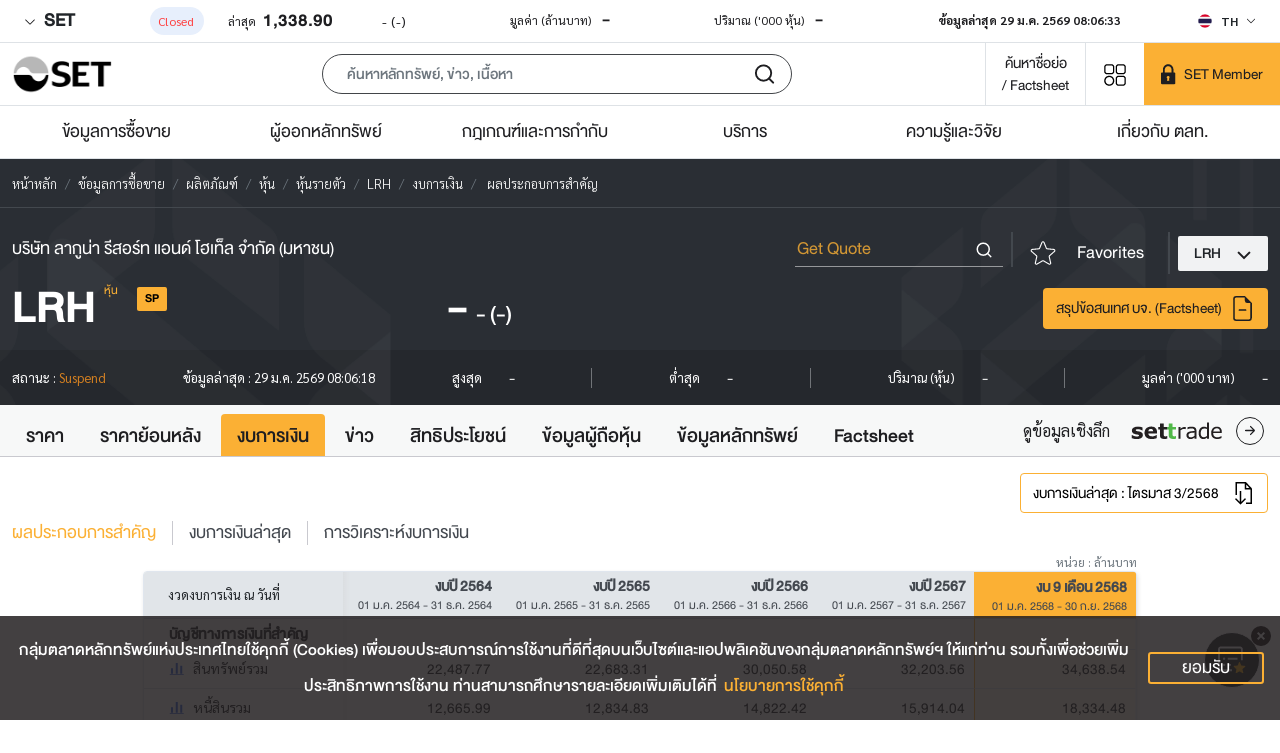

--- FILE ---
content_type: text/html; charset=utf-8
request_url: https://www.set.or.th/th/market/product/stock/quote/lrh/financial-statement/company-highlights
body_size: 123460
content:
<!doctype html>
<html data-n-head-ssr lang="th" class="" data-n-head="%7B%22lang%22:%7B%22ssr%22:%22th%22%7D,%22class%22:%7B%22ssr%22:null%7D%7D">
  <head >
    <title>LRH - ผลประกอบการสำคัญ - ตลาดหลักทรัพย์แห่งประเทศไทย</title><meta data-n-head="ssr" charset="utf-8"><meta data-n-head="ssr" name="viewport" content="width=device-width, initial-scale=1"><meta data-n-head="ssr" name="format-detection" content="telephone=no"><meta data-n-head="ssr" data-hid="description" name="description" content="ข้อมูลสำคัญจากงบการเงิน อัตราส่วนทางการเงินที่สำคัญ และค่าสถิติสำคัญของ LRH"><meta data-n-head="ssr" name="keywords" content="LRH, งบการเงิน, อัตราส่วนทางการเงิน, ค่าสถิติสำคัญ"><meta data-n-head="ssr" data-hid="twitter:card" name="twitter:card" content="summary_large_image"><meta data-n-head="ssr" data-hid="twitter:site" name="twitter:site" content="@SET_Thailand"><meta data-n-head="ssr" data-hid="twitter:creator" name="twitter:creator" content="@SET_Thailand"><meta data-n-head="ssr" data-hid="twitter:title" name="twitter:title" content="LRH - ผลประกอบการสำคัญ - ตลาดหลักทรัพย์แห่งประเทศไทย"><meta data-n-head="ssr" data-hid="twitter:description" name="twitter:description" content="ข้อมูลสำคัญจากงบการเงิน อัตราส่วนทางการเงินที่สำคัญ และค่าสถิติสำคัญของ LRH"><meta data-n-head="ssr" data-hid="twitter:image:src" name="twitter:image:src" content="https://media.set.or.th/common/set/thumbnail/stock-fs.jpg"><meta data-n-head="ssr" data-hid="twitter:domain" name="twitter:domain" content="www.set.or.th"><meta data-n-head="ssr" data-hid="og:type" property="og:type" content="website"><meta data-n-head="ssr" data-hid="og:title" property="og:title" content="LRH - ผลประกอบการสำคัญ - ตลาดหลักทรัพย์แห่งประเทศไทย"><meta data-n-head="ssr" data-hid="og:description" property="og:description" content="ข้อมูลสำคัญจากงบการเงิน อัตราส่วนทางการเงินที่สำคัญ และค่าสถิติสำคัญของ LRH"><meta data-n-head="ssr" data-hid="og:image" property="og:image" content="https://media.set.or.th/common/set/thumbnail/stock-fs.jpg"><meta data-n-head="ssr" data-hid="og:url" property="og:url" content="/th/market/product/stock/quote/lrh/financial-statement/company-highlights"><meta data-n-head="ssr" Name="google-site-verification" content="vkBbUS1Z6fD9_n7JfrBzgjMCtHEfT9-dJFBcc8VqBqY"><meta data-n-head="ssr" Name="facebook-domain-verification" content="dqe9mv5nsmast7srup2j3vawm8uryt"><meta data-n-head="ssr" data-hid="mobile-web-app-capable" name="mobile-web-app-capable" content="yes"><meta data-n-head="ssr" data-hid="apple-mobile-web-app-capable" name="apple-mobile-web-app-capable" content="yes"><meta data-n-head="ssr" data-hid="apple-mobile-web-app-status-bar-style" name="apple-mobile-web-app-status-bar-style" content="black"><meta data-n-head="ssr" data-hid="application-name" name="application-name" content="SET"><meta data-n-head="ssr" data-hid="apple-mobile-web-app-title" name="apple-mobile-web-app-title" content="SET"><link data-n-head="ssr" rel="icon" type="image/x-icon" href="/favicon.ico"><link data-n-head="ssr" data-hid="apple-touch-icon" rel="apple-touch-icon" href="https://media.set.or.th/set/Images/2021/Nov/set_touchicon.ico"><link data-n-head="ssr" data-hid="android-touch-icon" rel="android-touch-icon" href="https://media.set.or.th/set/Images/2021/Nov/set_touchicon.ico"><link data-n-head="ssr" data-hid="shortcut-icon" rel="icon" type="image/x-icon" href="https://media.set.or.th/set/Images/2021/Nov/set_touchicon.ico"><script data-n-head="ssr">window.dataLayer = window.dataLayer || [];</script><script data-n-head="ssr">(function(w,d,s,l,i){w[l]=w[l]||[];w[l].push({'gtm.start':
new Date().getTime(),event:'gtm.js'});var f=d.getElementsByTagName(s)[0],
j=d.createElement(s),dl=l!='dataLayer'?'&l='+l:'';j.async=true;j.src=
'https://www.googletagmanager.com/gtm.js?id='+i+dl;f.parentNode.insertBefore(j,f);
})(window,document,'script','dataLayer','GTM-T2H3PK9');</script><script data-n-head="ssr" type="text/javascript">
/* ipo-menu-tab-height */
(function(){var a=document.createElement("style");a.id="ipo-menu-tab-height",a.innerHTML=".tab-sample-ipo .cover-tabs-container{min-height:45.38px;}@media (min-width: 992px){.tab-sample-ipo .cover-tabs-container{min-height:52px;}}",document.head.appendChild(a)})();
</script><script data-n-head="ssr" id="ltf-redirect" type="text/javascript">
  function getPath(t){try{return new URL(t).pathname}catch{return null}}!function(){var t=getPath(window.location.href)||"";"/th/ltf"===t.toLowerCase()&&(window.location.href="/th/ltf/overview"),"/en/ltf"===t.toLowerCase()&&(window.location.href="/en/ltf/overview")}();
</script><noscript data-n-head="ssr"><iframe src="https://www.googletagmanager.com/ns.html?id=GTM-T2H3PK9"
        height="0" width="0" style="display:none;visibility:hidden"></iframe></noscript><link rel="preload" href="/_nuxt/83ca8b0.modern.js" as="script"><link rel="preload" href="/_nuxt/275ebc7.modern.js" as="script"><link rel="preload" href="/_nuxt/css/5b5f74c.css" as="style"><link rel="preload" href="/_nuxt/9772438.modern.js" as="script"><link rel="preload" href="/_nuxt/css/9c4a9ca.css" as="style"><link rel="preload" href="/_nuxt/4ed16e1.modern.js" as="script"><link rel="preload" href="/_nuxt/fonts/DB_Helvethaica_X_v3.2.a4c3dda.woff" as="font" type="font/woff" crossorigin><link rel="preload" href="/_nuxt/fonts/DB_Helvethaica_X_Med_v3.2.53e0674.woff" as="font" type="font/woff" crossorigin><link rel="preload" href="/_nuxt/fonts/DB_Helvethaica_X_Bd_v3.2.ccf2c2a.woff" as="font" type="font/woff" crossorigin><link rel="preload" href="/_nuxt/fonts/Sarabun-BoldItalic.b950b3d.woff2" as="font" type="font/woff2" crossorigin><link rel="preload" href="/_nuxt/fonts/Sarabun-Bold.12b1842.woff2" as="font" type="font/woff2" crossorigin><link rel="preload" href="/_nuxt/fonts/Sarabun-Regular.67b11db.woff2" as="font" type="font/woff2" crossorigin><link rel="preload" href="/_nuxt/css/2745cb7.css" as="style"><link rel="preload" href="/_nuxt/c46da0f.modern.js" as="script"><link rel="preload" href="/_nuxt/css/c3fbe3d.css" as="style"><link rel="preload" href="/_nuxt/7c11942.modern.js" as="script"><link rel="preload" href="/_nuxt/761cbf6.modern.js" as="script"><link rel="preload" href="/_nuxt/b494a33.modern.js" as="script"><link rel="preload" href="/_nuxt/css/96e0b09.css" as="style"><link rel="preload" href="/_nuxt/385f714.modern.js" as="script"><link rel="stylesheet" href="/_nuxt/css/5b5f74c.css"><link rel="stylesheet" href="/_nuxt/css/9c4a9ca.css"><link rel="stylesheet" href="/_nuxt/css/2745cb7.css"><link rel="stylesheet" href="/_nuxt/css/c3fbe3d.css"><link rel="stylesheet" href="/_nuxt/css/96e0b09.css">
  </head>
  <body >
    <div data-server-rendered="true" id="__nuxt"><!----><div id="__layout"><div class="wrapper"><div id="sectionTop"><div class="bg-white border-bottom .market-summary"><div class="d-flex container-fluid site-container"><div class="market-summary w-100"><!----> <div class="client-only-placeholder"><div class="d-flex flex-wrap pb-1 pb-lg-0 mt-0 mt-md-2 gap-2 justify-content-between" style="min-height:;"><div class="placeholder placeholder-sm d-inline-block rounded" style="width:100px;height:0.8em;" data-v-344723ea></div> <div class="placeholder placeholder-sm d-inline-block rounded" style="width:100px;height:0.8em;" data-v-344723ea></div> <div class="placeholder placeholder-sm d-inline-block rounded" style="width:100px;height:0.8em;" data-v-344723ea></div> <div class="placeholder placeholder-sm d-inline-block rounded" style="width:100px;height:0.8em;" data-v-344723ea></div> <div class="placeholder placeholder-sm d-inline-block rounded" style="width:100px;height:0.8em;" data-v-344723ea></div> <div class="placeholder placeholder-sm d-inline-block rounded" style="width:100px;height:0.8em;" data-v-344723ea></div> <div class="placeholder placeholder-sm d-inline-block rounded" style="width:100px;height:0.8em;" data-v-344723ea></div> <div class="placeholder placeholder-sm d-inline-block rounded" style="width:100px;height:0.8em;" data-v-344723ea></div> <div class="placeholder placeholder-sm d-inline-block rounded" style="width:100px;height:0.8em;" data-v-344723ea></div></div></div></div> <div class="locale-language d-none d-md-flex align-items-center ms-auto"><!----></div></div></div></div> <header><div id="appbar" class="appbar"><div id="appbarToolbar" class="toolbar position-relative border-bottom bg-white"><div class="
        toolbar-inner
        site-container
        d-flex
        align-items-center
        pe-0
        bg-white
      "><div class="d-xl-inline-flex d-none"><a href="/th/home" class="align-self-center"><img src="/images/logo.png" alt="set" width="100" height="40" class="img-fluid w-md-auto site-logo me-3"></a></div> <div class="d-xl-none me-2"><!----> <a href="/th/home" class="align-self-center ps-2"><img src="/images/logo.png" alt="set" width="100" height="40" class="img-fluid w-md-auto site-logo me-3"></a></div> <div class="client-only-placeholder"><div class="d-flex"><div class="text-center col px-2"><div class="placeholder 
                  placeholder-lg
                  btn btn-sm
                  rounded-pill
                  col-12 col-md-6 col-lg-4
                  mx-auto
                " data-v-344723ea></div></div></div></div> <div class="align-self-stretch"><a href="/th/market/get-quote/stock/" rel="noopener noreferrer" target="_blank" class="
            btn-search-by-short-name
            title-font-family
            fs-20px
            text-nowrap text-decoration-none
            px-2 px-md-3
            d-flex
            align-items-center
          "><div class="text-align-center raw-html"><div style="text-align: center;">ค้นหาชื่อย่อ<br/>/ Factsheet</div></div></a></div> <div class="menu-shortcut d-inline-block align-self-stretch d-inline-flex align-items-center" style="display:none;"><button type="button" aria-label="Menu shortcut" class="btn menu-shortcut-button bg-transparent shadow-none border-0 p-0 p-md-3 btn-light" style="min-width:58px;"><!----></button> <div class="menu-shortcut-dropdown rounded bg-white d-none"><div class="row g-2"></div> <hr> <div class="row g-2"><div class="col-4"><a href="https://www.setinvestnow.com/th/application" target="_blank" rel="noopener noreferrer" class="menu-shortcut-link text-decoration-none d-flex align-items-center justify-content-center px-1 rounded"><img data-src="/images/icons/set.png" alt="SET App" class="lazyload img-fluid me-2">
          SET App
        </a></div> <div class="col-4"><a href="https://www.setinvestnow.com/th/application" target="_blank" rel="noopener noreferrer" class="menu-shortcut-link text-decoration-none d-flex align-items-center justify-content-center px-1 rounded"><img data-src="/images/icons/settrade.png" alt="Settrade App" class="lazyload img-fluid me-2">
          Settrade App
        </a></div></div></div></div> <div class="align-self-stretch d-inline-block set-member-wrapper"><div class="placeholder h-100 w-100" data-v-344723ea></div></div></div> <!----></div> <div class="border-bottom app-nav-menu bg-white d-none d-xl-block"><div class="site-container"><ul class="menu nav justify-content-center justify-content-lg-between"><li class="menu-item col nav-item"><span class="menu-link text-center nav-link no-link text-truncate"><span class="text-menu">
      ข้อมูลการซื้อขาย
      <div class="sub-menu w-100 bg-white invisible opacity-0 text-start"><div class="d-flex site-container"><div class="col-md-3 column-wrapper d-flex flex-column hightlight"><div class="card-menu d-flex flex-column p-md-4 pt-md-5"><div class="card-menu-content position-relative mt-auto"><h3 class="text-white">
      ภาพรวมข้อมูลการซื้อขาย
    </h3> <p class="text-white mt-4 fs-24px title-font-family d-none d-md-block">
      
    </p> <a role="button" color="primary" href="https://www.set.or.th/th/market" target="_self" class="btn shadow-none mt-3 mx-auto mx-md-0 button-card d-flex align-items-center justify-content-center text-nowrap">
      ดูภาพรวม
    </a></div></div> <!----></div><div class="col-md-3 column-wrapper d-flex flex-column standard"><div class="menu-standard"><h4 class="no-link m-0 fs-20px">
              ผลิตภัณฑ์
            </h4> <div class="ps-0 sub-menu-item"><a href="/th/market/product/stock/overview" target="_self" class="link d-block"><span class="text-wrap">
        หุ้น
      </span></a><a href="/th/market/product/etf/overview" target="_self" class="link d-block"><span class="text-wrap">
        ETF
      </span></a><a href="/th/market/product/dr/overview" target="_self" class="link d-block"><span class="text-wrap">
        DR
      </span></a><a href="/th/market/product/dw/overview" target="_self" class="link d-block"><span class="text-wrap">
        DW
      </span></a><a href="https://www.tfex.co.th/" target="_blank" rel="noopener noreferrer" class="link d-block"><span class="text-wrap">
        TFEX
      </span></a></div></div><div class="menu-standard"><h4 class="no-link m-0 fs-20px">
              ดัชนี
            </h4> <div class="ps-0 sub-menu-item"><a href="/th/market/index/set/overview" target="_self" class="link d-block"><span class="text-wrap">
        SET Index
      </span></a><a href="/th/market/index/ftse-set/overview" target="_self" class="link d-block"><span class="text-wrap">
        FTSE SET Index
      </span></a><a href="/th/market/index/ftse-asean/overview" target="_self" class="link d-block"><span class="text-wrap">
        FTSE ASEAN Index
      </span></a><a href="/th/market/index/tri/overview" target="_self" class="link d-block"><span class="text-wrap">
        ดัชนีผลตอบแทนรวม (TRI)
      </span></a></div></div><!----> <div class="special mt-auto"><div class="pt-md-3"><a target="_blank" href="https://www.set.or.th/th/market/stock-calendar/x-calendar" rel="noopener noreferrer" class="sub-menu-link d-flex align-items-center"><h4 class="title mb-0 w-100 p-2 ps-0 position-relative text-truncate"><span class="position-relative heading-font-family">
      ปฏิทินหลักทรัพย์
    </span></h4> <!----></a></div></div></div><div class="col-md-3 column-wrapper d-flex flex-column standard"><div class="menu-standard"><h4 class="no-link m-0 fs-20px">
              ข้อมูลและสถิติ
            </h4> <div class="ps-0 sub-menu-item"><a href="/th/market/product/stock/overview" target="_self" class="link d-block"><span class="text-wrap">
        สรุปภาพรวมตลาด
      </span></a><a href="/th/market/product/stock/search" target="_self" class="link d-block"><span class="text-wrap">
        ราคาหลักทรัพย์
      </span></a><a href="/th/market/product/stock/top-ranking" target="_self" class="link d-block"><span class="text-wrap">
        สิบอันดับหลักทรัพย์
      </span></a><a href="/th/market/statistics/investor-type" target="_self" class="link d-block"><span class="text-wrap">
        สรุปมูลค่าการซื้อขายตามกลุ่มนักลงทุน
      </span></a><a href="/th/market/statistics/five-days" target="_self" class="link d-block"><span class="text-wrap">
        สรุปมูลค่าการซื้อขาย 5 วันทำการล่าสุด
      </span></a><a href="/th/market/statistics/nvdr/main" target="_self" class="link d-block"><span class="text-wrap">
        ข้อมูล NVDR
      </span></a><a href="/th/market/statistics/short-sales/total-short-sales" target="_self" class="link d-block"><span class="text-wrap">
        ธุรกรรมขายชอร์ต
      </span></a><a href="/th/market/statistics/program-trading-value" target="_self" class="link d-block"><span class="text-wrap">
        Program Trading Value
      </span></a><a href="https://www.set.or.th/th/market/statistics/market-statistics/main" target="_self" class="link d-block"><span class="text-wrap">
        สถิติสำคัญตลาดหลักทรัพย์
      </span></a></div></div><div class="menu-standard"><h4 class="no-link m-0 fs-20px">
              ข่าวและการแจ้งเตือน
            </h4> <div class="ps-0 sub-menu-item"><a href="/th/market/news-and-alert/news" target="_self" class="link d-block"><span class="text-wrap">
        ข่าวหลักทรัพย์
      </span></a><a href="/th/market/news-and-alert/market-alerts" target="_self" class="link d-block"><span class="text-wrap">
        Market Alerts
      </span></a><a href="https://www.set.or.th/th/market/news-and-alert/trading-halt-suspension-pause" target="_self" class="link d-block"><span class="text-wrap">
        หลักทรัพย์ที่หยุดพักการซื้อขายชั่วคราว
      </span></a><a href="https://www.set.or.th/th/market/news-and-alert/dynamic-price-band" target="_self" class="link d-block"><span class="text-wrap">
        หลักทรัพย์ที่ Trigger Auto Pause/Dynamic Price Band
      </span></a><a href="/th/market/news-and-alert/surveillance-c-sign-temporary-trading/c-sign" target="_self" class="link d-block"><span class="text-wrap">
        หลักทรัพย์ที่ซื้อด้วย Cash Balance
      </span></a><a href="https://www.set.or.th/th/market/news-and-alert/sign-posting" target="_self" class="link d-block"><span class="text-wrap">
        เครื่องหมายที่เกี่ยวข้องกับการซื้อขาย
      </span></a><a href="/th/market/news-and-alert/auditors-opinion" target="_self" class="link d-block"><span class="text-wrap">
        ความเห็นผู้สอบบัญชี
      </span></a></div></div><!----> <div class="special mt-auto"><div class="pt-md-3"><a target="_blank" href="https://www.set.or.th/th/listing/ipo/upcoming-ipo/set" rel="noopener noreferrer" class="sub-menu-link d-flex align-items-center"><h4 class="title mb-0 w-100 p-2 ps-0 position-relative text-truncate"><span class="position-relative heading-font-family">
      หลักทรัพย์เตรียมเข้า IPO
    </span></h4> <!----></a></div></div></div><div class="col-md-3 column-wrapper d-flex flex-column standard"><div class="menu-standard"><a href="https://listed-company-presentation.setgroup.or.th" target="_blank" rel="noopener noreferrer" class="text-decoration-none"><h4 class="m-0 fs-20px">การนำเสนอข้อมูลของบริษัทจดทะเบียน</h4></a> <div class="ps-0 sub-menu-item"><a href="https://www.set.or.th/oppday" target="_blank" rel="noopener noreferrer" class="link d-block"><span class="text-wrap">
        Opportunity Day
      </span></a><a href="https://www.set.or.th/c-sign-presentation" target="_blank" rel="noopener noreferrer" class="link d-block"><span class="text-wrap">
        C-Sign Public Presentation
      </span></a><a href="https://www.set.or.th/digitalroadshow" target="_blank" rel="noopener noreferrer" class="link d-block"><span class="text-wrap">
        SET Digital Roadshow
      </span></a></div></div><div class="menu-standard"><h4 class="no-link m-0 fs-20px">
              รายชื่อบริษัทจดทะเบียน/หลักทรัพย์
            </h4> <div class="ps-0 sub-menu-item"><a href="https://www.set.or.th/th/market/get-quote/stock/" target="_self" class="link d-block"><span class="text-wrap">
        ข้อมูลรายบริษัท/หลักทรัพย์
      </span></a><a href="https://www.set.or.th/dat/eod/listedcompany/static/listedCompanies_th_TH.xls" target="_self" class="link d-block"><span class="text-wrap">
        ดาวน์โหลดรายชื่อบจ.ในตลาดหลักทรัพย์
      </span></a><a href="https://media.set.or.th/set/Documents/2022/Mar/PossibleDelistingCompanies.xlsx" target="_self" class="link d-block"><span class="text-wrap">
        ดาวน์โหลดรายชื่อบจ.ที่เข้าข่ายอาจถูกเพิกถอน
      </span></a><a href="https://www.set.or.th/th/market/information/securities-list/short-selling-eligible-list" target="_self" class="link d-block"><span class="text-wrap">
        รายชื่อหลักทรัพย์ที่ขายชอร์ตได้
      </span></a><a href="https://www.set.or.th/th/market/information/securities-list/main" target="_self" class="link d-block"><span class="text-wrap">
        รายชื่อหลักทรัพย์กรณีต่างๆ
      </span></a><a href="https://www.set.or.th/th/market/information/securities-list/thaiesg" target="_self" class="link d-block"><span class="text-wrap">
        รายชื่อหลักทรัพย์ Thai ESG
      </span></a><a href="https://www.set.or.th/th/market/information/jump-plus/companies-list" target="_self" class="link d-block"><span class="text-wrap">
        รายชื่อหลักทรัพย์โครงการ JUMP+
      </span></a></div></div><div class="menu-standard"><h4 class="no-link m-0 fs-20px">
              ข้อมูลที่เกี่ยวข้อง
            </h4> <div class="ps-0 sub-menu-item"><a href="https://www.set.or.th/th/market/information/trading-procedure/trading-methods" target="_self" class="link d-block"><span class="text-wrap">
        วิธีการซื้อขาย
      </span></a><a href="https://www.set.or.th/th/market/information/member-list/main" target="_self" class="link d-block"><span class="text-wrap">
        รายชื่อบริษัทสมาชิก
      </span></a><a href="https://www.set.or.th/th/market/information/tax" target="_self" class="link d-block"><span class="text-wrap">
        ภาษี
      </span></a><a href="https://www.set.or.th/th/market/information/investor-protection/sipf" target="_self" class="link d-block"><span class="text-wrap">
        การคุ้มครองผู้ลงทุน
      </span></a><a href="https://www.set.or.th/th/tsd/services/investors/main" target="_self" class="link d-block"><span class="text-wrap">
        บริการผู้ลงทุน
      </span></a></div></div><!----> <div class="special mt-auto"><div class="pt-md-3"><a target="_blank" href="https://www.set.or.th/th/market/get-quote/stock" rel="noopener noreferrer" class="sub-menu-link d-flex align-items-center"><h4 class="title mb-0 w-100 p-2 ps-0 position-relative text-truncate"><span class="position-relative heading-font-family">
      รายชื่อบริษัท/หลักทรัพย์
    </span></h4> <!----></a></div></div></div></div></div></span></span></li><li class="menu-item col nav-item"><span class="menu-link text-center nav-link no-link text-truncate"><span class="text-menu">
      ผู้ออกหลักทรัพย์
      <div class="sub-menu w-100 bg-white invisible opacity-0 text-start"><div class="d-flex site-container"><div class="col-md-3 column-wrapper d-flex flex-column hightlight"><div class="card-menu d-flex flex-column p-md-4 pt-md-5"><div class="card-menu-content position-relative mt-auto"><h3 class="text-white">
      ภาพรวมผู้ออกหลักทรัพย์
    </h3> <p class="text-white mt-4 fs-24px title-font-family d-none d-md-block">
      
    </p> <a role="button" color="primary" href="https://www.set.or.th/th/listing/main" target="_self" class="btn shadow-none mt-3 mx-auto mx-md-0 button-card d-flex align-items-center justify-content-center text-nowrap">
      ดูภาพรวม
    </a></div></div> <!----></div><div class="col-md-3 column-wrapper d-flex flex-column standard"><div class="menu-standard"><h4 class="no-link m-0 fs-20px">
              การออกตราสารทุน
            </h4> <div class="ps-0 sub-menu-item"><a href="https://www.set.or.th/th/listing/equities/listing/overview" target="_self" class="link d-block"><span class="text-wrap">
        การเข้าจดทะเบียน
      </span></a><a href="https://www.set.or.th/th/listing/equities/common-stocks/overview" target="_self" class="link d-block"><span class="text-wrap">
        การจดทะเบียนหุ้นสามัญ
      </span></a><a href="https://www.set.or.th/th/listing/equities/reits" target="_self" class="link d-block"><span class="text-wrap">
        การจดทะเบียน REIT
      </span></a><a href="https://www.set.or.th/th/listing/equities/iff" target="_self" class="link d-block"><span class="text-wrap">
        การจดทะเบียน IFF 
      </span></a><a href="https://www.set.or.th/th/listing/equities/infra-trust" target="_self" class="link d-block"><span class="text-wrap">
        การจดทะเบียน IFT
      </span></a><a href="https://www.set.or.th/th/listing/equities/listing-services" target="_self" class="link d-block"><span class="text-wrap">
        บริการสำหรับบริษัทเข้าจดทะเบียน
      </span></a><a href="https://www.set.or.th/th/listing/equities/ipo-case-study" target="_self" class="link d-block"><span class="text-wrap">
        Case Study - การเข้าจดทะเบียน
      </span></a></div></div><div class="menu-standard"><h4 class="no-link m-0 fs-20px">
              ข้อมูล IPO
            </h4> <div class="ps-0 sub-menu-item"><a href="/th/listing/ipo/upcoming-ipo/set" target="_self" class="link d-block"><span class="text-wrap">
        หลักทรัพย์เตรียม IPO
      </span></a><a href="/th/listing/ipo/ipo-statistics" target="_self" class="link d-block"><span class="text-wrap">
        หลักทรัพย์ IPO ล่าสุด
      </span></a><a href="/th/listing/ipo/first-trading-day" target="_self" class="link d-block"><span class="text-wrap">
        First Trading Day
      </span></a><a href="https://www.settrade.com/th/equities/ipo-corner/ipo-performance/highlight" target="_blank" rel="noopener noreferrer" class="link d-block"><span class="text-wrap">
        IPO Performance
      </span></a></div></div><!----> <div class="special mt-auto"><div class="pt-md-3"><a target="_self" href="https://www.set.or.th/th/market/get-quote/stock" class="sub-menu-link d-flex align-items-center"><h4 class="title mb-0 w-100 p-2 ps-0 position-relative text-truncate"><span class="position-relative heading-font-family">
      ค้นหาหลักทรัพย์จดทะเบียน
    </span></h4> <!----></a></div></div></div><div class="col-md-3 column-wrapper d-flex flex-column standard"><div class="menu-standard"><h4 class="no-link m-0 fs-20px">
              การเป็นบริษัทจดทะเบียน
            </h4> <div class="ps-0 sub-menu-item"><a href="https://www.set.or.th/th/listing/listed-company/simplified-regulations/main#simplified-listed-company" target="_self" class="link d-block"><span class="text-wrap">
        เกณฑ์เกี่ยวกับบริษัทจดทะเบียน (Simplified Regulations)
      </span></a><a href="https://www.set.or.th/th/listing/listed-company/financial-instruments/overview" target="_self" class="link d-block"><span class="text-wrap">
        การออกเครื่องมือทางการเงิน
      </span></a><a href="https://www.setsustainability.com/" target="_blank" rel="noopener noreferrer" class="link d-block"><span class="text-wrap">
        การพัฒนาเพื่อความยั่งยืน
      </span></a><a href="https://www.set.or.th/th/listing/listed-company/services" target="_self" class="link d-block"><span class="text-wrap">
        บริการสำหรับบริษัทจดทะเบียน
      </span></a><a href="https://listedcompanyjourney.setlink.set.or.th/" target="_blank" rel="noopener noreferrer" class="link d-block"><span class="text-wrap">
        คู่มือการเป็นบริษัทจดทะเบียน (Listed Company Journey)
      </span></a></div></div><div class="menu-standard"><h4 class="no-link m-0 fs-20px">
              รายชื่อบริษัทจดทะเบียน/หลักทรัพย์
            </h4> <div class="ps-0 sub-menu-item"><a href="https://www.set.or.th/th/market/get-quote/stock/" target="_self" class="link d-block"><span class="text-wrap">
        ข้อมูลรายบริษัท/หลักทรัพย์
      </span></a><a href="https://www.set.or.th/dat/eod/listedcompany/static/listedCompanies_th_TH.xls" target="_self" class="link d-block"><span class="text-wrap">
        ดาวน์โหลดรายชื่อบจ.ในตลาดหลักทรัพย์
      </span></a><a href="https://media.set.or.th/set/Documents/2022/Mar/PossibleDelistingCompanies.xlsx" target="_self" class="link d-block"><span class="text-wrap">
        ดาวน์โหลดรายชื่อบจ.ที่เข้าข่ายอาจถูกเพิกถอน
      </span></a><a href="https://www.set.or.th/th/market/information/securities-list/short-selling-eligible-list" target="_self" class="link d-block"><span class="text-wrap">
        รายชื่อหลักทรัพย์ที่ขายชอร์ตได้
      </span></a><a href="https://www.set.or.th/th/market/information/securities-list/main" target="_self" class="link d-block"><span class="text-wrap">
        รายชื่อหลักทรัพย์กรณีต่างๆ
      </span></a></div></div><!----> <div class="special mt-auto"><div class="pt-md-3"><a target="_blank" href="https://www.set.or.th/enterprise/listedcompanies/home.html" rel="noopener noreferrer" class="sub-menu-link d-flex align-items-center"><h4 class="title mb-0 w-100 p-2 ps-0 position-relative text-truncate"><span class="position-relative heading-font-family">
      ห้องเรียนบริษัทจดทะเบียน
    </span></h4> <!----></a></div></div></div><div class="col-md-3 column-wrapper d-flex flex-column standard"><div class="menu-standard"><h4 class="no-link m-0 fs-20px">
              การออกตราสารอื่น
            </h4> <div class="ps-0 sub-menu-item"><a href="https://www.set.or.th/th/listing/other-instruments/etf/overview" target="_self" class="link d-block"><span class="text-wrap">
        ETF
      </span></a><a href="https://www.set.or.th/th/listing/other-instruments/dr/overview" target="_self" class="link d-block"><span class="text-wrap">
        DR
      </span></a><a href="https://www.set.or.th/th/listing/other-instruments/dw/overview" target="_self" class="link d-block"><span class="text-wrap">
        DW
      </span></a></div></div><div class="menu-standard"><a href="https://www.set.or.th/thailandfocus" target="_blank" rel="noopener noreferrer" class="text-decoration-none"><h4 class="m-0 fs-20px">Thailand Focus</h4></a> <!----></div><div class="menu-standard"><a href="https://www.set.or.th/setawards" target="_blank" rel="noopener noreferrer" class="text-decoration-none"><h4 class="m-0 fs-20px">SET Awards</h4></a> <!----></div><div class="menu-standard"><a href="https://www.set.or.th/th/market/information/jump-plus/overview" target="_self" class="text-decoration-none"><h4 class="m-0 fs-20px">โครงการ JUMP+</h4></a> <!----></div><!----> <div class="special mt-auto"><div class="pt-md-3"><a target="_blank" href="https://www.set.or.th/streaming" rel="noopener noreferrer" class="sub-menu-link d-flex align-items-center"><h4 class="title mb-0 w-100 p-2 ps-0 position-relative text-truncate"><span class="position-relative heading-font-family">
      Opportunity Day
    </span></h4> <!----></a></div></div></div></div></div></span></span></li><li class="menu-item col nav-item"><span class="menu-link text-center nav-link no-link text-truncate"><span class="text-menu">
      กฎเกณฑ์และการกำกับ
      <div class="sub-menu w-100 bg-white invisible opacity-0 text-start"><div class="d-flex site-container"><div class="col-md-3 column-wrapper d-flex flex-column hightlight"><div class="card-menu d-flex flex-column p-md-4 pt-md-5"><div class="card-menu-content position-relative mt-auto"><h3 class="text-white">
      ภาพรวมเกณฑ์และการกำกับ
    </h3> <p class="text-white mt-4 fs-24px title-font-family d-none d-md-block">
      
    </p> <a role="button" color="primary" href="https://www.set.or.th/th/rules-regulations/main" target="_self" class="btn shadow-none mt-3 mx-auto mx-md-0 button-card d-flex align-items-center justify-content-center text-nowrap">
      ดูภาพรวม
    </a></div></div> <!----></div><div class="col-md-3 column-wrapper d-flex flex-column standard"><div class="menu-standard"><h4 class="no-link m-0 fs-20px">
              เกณฑ์และการกำกับ
            </h4> <div class="ps-0 sub-menu-item"><a href="https://www.set.or.th/th/rules-regulations/listed-companies" target="_self" class="link d-block"><span class="text-wrap">
        เกณฑ์บริษัทผู้ออกหลักทรัพย์
      </span></a><a href="https://www.set.or.th/th/rules-regulations/members" target="_self" class="link d-block"><span class="text-wrap">
        เกณฑ์บริษัทสมาชิก
      </span></a><a href="https://www.set.or.th/th/rules-regulations/trading" target="_self" class="link d-block"><span class="text-wrap">
        เกณฑ์การซื้อขาย
      </span></a><a href="https://www.set.or.th/th/tch/rules-regulations/tch-rules" target="_self" class="link d-block"><span class="text-wrap">
        เกณฑ์สำนักหักบัญชี
      </span></a><a href="https://www.set.or.th/th/tsd/rules-regulations/tsd-rules" target="_self" class="link d-block"><span class="text-wrap">
        เกณฑ์ศูนย์รับฝากหลักทรัพย์
      </span></a><a href="https://www.set.or.th/th/tsd/rules-regulations/regulations#regulation-registrar" target="_self" class="link d-block"><span class="text-wrap">
        เกณฑ์นายทะเบียนหลักทรัพย์
      </span></a><a href="https://www.tfex.co.th/th/rules-regulations/regulations" target="_blank" rel="noopener noreferrer" class="link d-block"><span class="text-wrap">
        เกณฑ์ตลาดสัญญาซื้อขายล่วงหน้า
      </span></a></div></div><!----> <div class="special mt-auto"><div class="pt-md-3"><a target="_self" href="/th/rules-regulations/search-result" class="sub-menu-link d-flex align-items-center"><h4 class="title mb-0 w-100 p-2 ps-0 position-relative text-truncate"><span class="position-relative heading-font-family">
      ค้นหาเกณฑ์
    </span></h4> <!----></a></div></div></div><div class="col-md-3 column-wrapper d-flex flex-column standard"><div class="menu-standard"><a href="/th/rules-regulations/regulations" target="_self" class="text-decoration-none"><h4 class="m-0 fs-20px">กฎเกณฑ์</h4></a> <!----></div><div class="menu-standard"><a href="/th/rules-regulations/circulars" target="_self" class="text-decoration-none"><h4 class="m-0 fs-20px">หนังสือเวียน</h4></a> <!----></div><div class="menu-standard"><a href="/th/rules-regulations/forms" target="_self" class="text-decoration-none"><h4 class="m-0 fs-20px">แบบฟอร์ม/คู่มือ</h4></a> <!----></div><div class="menu-standard"><a href="https://www.set.or.th/th/rules-regulations/rules-canceled" target="_self" class="text-decoration-none"><h4 class="m-0 fs-20px">เกณฑ์ที่ถูกยกเลิก</h4></a> <!----></div><!----> <div class="special mt-auto"><div class="pt-md-3"><a target="_self" href="https://www.set.or.th/th/market/news-and-alert/market-alerts" class="sub-menu-link d-flex align-items-center"><h4 class="title mb-0 w-100 p-2 ps-0 position-relative text-truncate"><span class="position-relative heading-font-family">
      Market Alert
    </span></h4> <!----></a></div></div></div><div class="col-md-3 column-wrapper d-flex flex-column standard"><div class="menu-standard"><a href="https://www.set.or.th/th/rules-regulations/enforcement" target="_self" class="text-decoration-none"><h4 class="m-0 fs-20px">การบังคับใช้</h4></a> <!----></div><div class="menu-standard"><a href="https://www.set.or.th/th/rules-regulations/market-consultation" target="_self" class="text-decoration-none"><h4 class="m-0 fs-20px">การรับฟังความคิดเห็น</h4></a> <!----></div><div class="menu-standard"><a href="/th/rules-regulations/regulatory-statistics" target="_self" class="text-decoration-none"><h4 class="m-0 fs-20px">ค่าสถิติงานกำกับ</h4></a> <!----></div><!----> <div class="special mt-auto"><div class="pt-md-3"><a target="_self" href="/th/rules-regulations/update/regulations" class="sub-menu-link d-flex align-items-center"><h4 class="title mb-0 w-100 p-2 ps-0 position-relative text-truncate"><span class="position-relative heading-font-family">
      กฎเกณฑ์ใหม่
    </span></h4> <!----></a></div></div></div></div></div></span></span></li><li class="menu-item col nav-item"><span class="menu-link text-center nav-link no-link text-truncate"><span class="text-menu">
      บริการ
      <div class="sub-menu w-100 bg-white invisible opacity-0 text-start"><div class="d-flex site-container"><div class="col-md-3 column-wrapper d-flex flex-column hightlight"><div class="card-menu d-flex flex-column p-md-4 pt-md-5"><div class="card-menu-content position-relative mt-auto"><h3 class="text-white">
      ภาพรวมบริการ
    </h3> <p class="text-white mt-4 fs-24px title-font-family d-none d-md-block">
      
    </p> <a role="button" color="primary" href="https://www.set.or.th/th/services/main" target="_self" class="btn shadow-none mt-3 mx-auto mx-md-0 button-card d-flex align-items-center justify-content-center text-nowrap">
      ดูภาพรวม
    </a></div></div> <!----></div><div class="col-md-3 column-wrapper d-flex flex-column standard"><div class="menu-standard"><h4 class="no-link m-0 fs-20px">
              บริการเชื่อมต่อและข้อมูล
            </h4> <div class="ps-0 sub-menu-item"><a href="https://www.set.or.th/th/services/connectivity-and-data/connectivity/main" target="_self" class="link d-block"><span class="text-wrap">
        บริการเชื่อมต่อ
      </span></a><a href="https://www.set.or.th/th/services/connectivity-and-data/data/main" target="_self" class="link d-block"><span class="text-wrap">
        บริการข้อมูลหลักทรัพย์
      </span></a></div></div><div class="menu-standard"><h4 class="no-link m-0 fs-20px">
              บริการซื้อขาย
            </h4> <div class="ps-0 sub-menu-item"><a href="https://www.set.or.th/th/settrade/services/front-office-internet-trading" target="_self" class="link d-block"><span class="text-wrap">
        บริการ Front Office และ Internet Trading
      </span></a><a href="https://www.set.or.th/th/settrade/services/derivatives-back-office" target="_self" class="link d-block"><span class="text-wrap">
        บริการ Derivatives Back Office
      </span></a><a href="https://www.set.or.th/th/settrade/services/fund-integrated-service" target="_self" class="link d-block"><span class="text-wrap">
        บริการ Fund Integrated Service
      </span></a></div></div><div class="menu-standard"><h4 class="no-link m-0 fs-20px">
              บริการหลังการซื้อขาย
            </h4> <div class="ps-0 sub-menu-item"><a href="https://www.set.or.th/th/tch/services/equities-bond/services" target="_self" class="link d-block"><span class="text-wrap">
        บริการสำนักหักบัญชี
      </span></a><a href="https://www.set.or.th/th/tsd/services/depository/services" target="_self" class="link d-block"><span class="text-wrap">
        บริการรับฝากหลักทรัพย์
      </span></a><a href="https://www.set.or.th/th/tsd/services/registrar" target="_self" class="link d-block"><span class="text-wrap">
        บริการนายทะเบียนหลักทรัพย์
      </span></a></div></div><!----> <div class="special mt-auto"><div class="pt-md-3"><a target="_self" href="https://www.set.or.th/th/tsd/services/investors/main" class="sub-menu-link d-flex align-items-center"><h4 class="title mb-0 w-100 p-2 ps-0 position-relative text-truncate"><span class="position-relative heading-font-family">
      บริการสำหรับนักลงทุน
    </span></h4> <!----></a></div></div></div><div class="col-md-3 column-wrapper d-flex flex-column standard"><div class="menu-standard"><h4 class="no-link m-0 fs-20px">
              บริการเทคโนโลยีและโครงสร้างพื้นฐาน
            </h4> <div class="ps-0 sub-menu-item"><a href="https://www.set.or.th/th/dap/services/fundconnext" target="_self" class="link d-block"><span class="text-wrap">
        FundConnext
      </span></a><a href="https://www.set.or.th/th/dap/services/onboarding/services" target="_self" class="link d-block"><span class="text-wrap">
        Onboarding
      </span></a><span class="link d-block text-wrap">
      e-Meeting Platform
    </span><a href="https://www.set.or.th/th/dap/services/estamp-duty" target="_self" class="link d-block"><span class="text-wrap">
        e-Stamp Duty
      </span></a><a href="https://www.set.or.th/th/finnet/services/payment-system" target="_self" class="link d-block"><span class="text-wrap">
        Payment Platform
      </span></a></div></div><!----> <div class="special mt-auto"><div class="pt-md-3"><a target="_self" href="https://www.set.or.th/th/listing/listed-company/services" class="sub-menu-link d-flex align-items-center"><h4 class="title mb-0 w-100 p-2 ps-0 position-relative text-truncate"><span class="position-relative heading-font-family">
      บริการสำหรับบริษัทจดทะเบียน
    </span></h4> <!----></a></div></div></div><div class="col-md-3 column-wrapper d-flex flex-column standard"><div class="menu-standard"><h4 class="no-link m-0 fs-20px">
              บริการสำหรับสมาชิก
            </h4> <div class="ps-0 sub-menu-item"><a href="https://www.set.or.th/th/services/members/membership/set" target="_self" class="link d-block"><span class="text-wrap">
        การรับสมาชิก
      </span></a><a href="https://www.set.or.th/th/services/members/trading-system-connection" target="_self" class="link d-block"><span class="text-wrap">
        การต่อเชื่อมระบบส่งคำสั่งซื้อขาย
      </span></a></div></div><div class="menu-standard"><h4 class="no-link m-0 fs-20px">
              บริการสำหรับนักลงทุนสถาบัน
            </h4> <div class="ps-0 sub-menu-item"><a href="https://www.set.or.th/th/services/institutions/direct-market-access" target="_self" class="link d-block"><span class="text-wrap">
        Direct Market Access (DMA)
      </span></a><a href="https://www.set.or.th/th/services/institutions/algorithmic-trading" target="_self" class="link d-block"><span class="text-wrap">
        Algorithmic Trading
      </span></a></div></div><div class="menu-standard"><a href="https://www.set.or.th/th/ltf/overview" target="_self" class="text-decoration-none"><h4 class="m-0 fs-20px">บริการข้อมูลกองทุนลดหย่อนภาษี</h4></a> <!----></div><!----> <div class="special mt-auto"><div class="pt-md-3"><a target="_self" href="https://www.set.or.th/th/services/information/isv" class="sub-menu-link d-flex align-items-center"><h4 class="title mb-0 w-100 p-2 ps-0 position-relative text-truncate"><span class="position-relative heading-font-family">
      บริษัทผู้พัฒนาระบบ (ISV)
    </span></h4> <!----></a></div></div></div></div></div></span></span></li><li class="menu-item col nav-item"><span class="menu-link text-center nav-link no-link text-truncate"><span class="text-menu">
      ความรู้และวิจัย
      <div class="sub-menu w-100 bg-white invisible opacity-0 text-start"><div class="d-flex site-container"><div class="col-md-3 column-wrapper d-flex flex-column hightlight"><div class="card-menu d-flex flex-column p-md-4 pt-md-5"><div class="card-menu-content position-relative mt-auto"><h3 class="text-white">
      ภาพรวมความรู้
    </h3> <p class="text-white mt-4 fs-24px title-font-family d-none d-md-block">
      
    </p> <a role="button" color="primary" href="https://www.set.or.th/th/education-research/education/main" target="_self" class="btn shadow-none mt-3 mx-auto mx-md-0 button-card d-flex align-items-center justify-content-center text-nowrap">
      ดูภาพรวม
    </a></div></div> <!----></div><div class="col-md-3 column-wrapper d-flex flex-column standard"><div class="menu-standard"><h4 class="no-link m-0 fs-20px">
              ความรู้
            </h4> <div class="ps-0 sub-menu-item"><a href="https://www.set.or.th/th/education-research/education/happymoney/knowledge/main-page" target="_self" class="link d-block"><span class="text-wrap">
        วางแผนเรื่องเงิน
      </span></a><a href="https://www.setinvestnow.com/th/home" target="_blank" rel="noopener noreferrer" class="link d-block"><span class="text-wrap">
        มือใหม่เริ่มลงทุน
      </span></a><a href="https://www.set.or.th/th/education-research/education/professional/overview" target="_self" class="link d-block"><span class="text-wrap">
        เส้นทางวิชาชีพตลาดทุน
      </span></a><a href="https://www.live-platforms.com/education" target="_blank" rel="noopener noreferrer" class="link d-block"><span class="text-wrap">
        Startup &amp; SME
      </span></a><a href="https://www.setsocialimpact.com/impact-program/se101-online-offering/" target="_blank" rel="noopener noreferrer" class="link d-block"><span class="text-wrap">
        ผู้ประกอบการเพื่อสังคม
      </span></a><a href="https://www.setlink.set.or.th/education" target="_blank" rel="noopener noreferrer" class="link d-block"><span class="text-wrap">
        ความรู้บริษัทจดทะเบียน
      </span></a><a href="https://www.cma.in.th/cma/home/" target="_blank" rel="noopener noreferrer" class="link d-block"><span class="text-wrap">
        สถาบันวิทยาการตลาดทุน
      </span></a><a href="https://www.maruey.com/" target="_blank" rel="noopener noreferrer" class="link d-block"><span class="text-wrap">
        ห้องสมุดมารวย
      </span></a><a href=" https://investory.setgroup.or.th/" target="_blank" rel="noopener noreferrer" class="link d-block"><span class="text-wrap">
        INVESTORY พิพิธภัณฑ์เรียนรู้การลงทุน
      </span></a><a href="https://elearning.set.or.th/" target="_blank" rel="noopener noreferrer" class="link d-block"><span class="text-wrap">
        SET e-Learning
      </span></a><a href="https://www.set.or.th/th/education-research/education/setbook/pocket-book/main" target="_self" class="link d-block"><span class="text-wrap">
        SET Book
      </span></a><a href="https://www.set.or.th/set-esg-academy" target="_blank" rel="noopener noreferrer" class="link d-block"><span class="text-wrap">
        SET ESG Academy
      </span></a></div></div><!----> <div class="special mt-auto"><div class="pt-md-3"><a target="_blank" href="https://finquizz.setgroup.or.th/assessment/select" rel="noopener noreferrer" class="sub-menu-link d-flex align-items-center"><h4 class="title mb-0 w-100 p-2 ps-0 position-relative text-truncate"><span class="position-relative heading-font-family">
      SET Fin Quizz 
    </span></h4> <!----></a></div></div></div><div class="col-md-3 column-wrapper d-flex flex-column hightlight"><div class="card-menu d-flex flex-column p-md-4 pt-md-5"><div class="card-menu-content position-relative mt-auto"><h3 class="text-white">
      ภาพรวมวิจัย (SET Research)
    </h3> <p class="text-white mt-4 fs-24px title-font-family d-none d-md-block">
      
    </p> <a role="button" color="primary" href="https://www.set.or.th/th/education-research/research/overview" target="_self" class="btn shadow-none mt-3 mx-auto mx-md-0 button-card d-flex align-items-center justify-content-center text-nowrap">
      ดูภาพรวม
    </a></div></div> <!----></div><div class="col-md-3 column-wrapper d-flex flex-column standard"><div class="menu-standard"><h4 class="no-link m-0 fs-20px">
              วิจัย
            </h4> <div class="ps-0 sub-menu-item"><a href="https://www.set.or.th/th/education-research/research/market-report/main" target="_self" class="link d-block"><span class="text-wrap">
        ภาวะตลาดหลักทรัพย์
      </span></a><a href="https://www.set.or.th/th/education-research/research/article-paper/main" target="_self" class="link d-block"><span class="text-wrap">
        บทความและงานวิจัย
      </span></a><a href="https://www.set.or.th/th/education-research/research/database/main" target="_self" class="link d-block"><span class="text-wrap">
        ฐานข้อมูลตลาดทุน
      </span></a><a href="https://www.set.or.th/th/education-research/research/activities/main" target="_self" class="link d-block"><span class="text-wrap">
        กิจกรรม
      </span></a><a href="https://www.set.or.th/th/education-research/research/research-grant/overview" target="_self" class="link d-block"><span class="text-wrap">
        ทุนวิจัย
      </span></a><a href="https://www.set.or.th/th/education-research/research/search-result" target="_self" class="link d-block"><span class="text-wrap">
        ค้นหาวิจัย
      </span></a></div></div><div class="menu-standard"><a href="https://www.set.or.th/th/education-research/research/businessanalysis" target="_self" class="text-decoration-none"><h4 class="m-0 fs-20px">รายงานการวิเคราะห์อุตสาหกรรม</h4></a> <!----></div><!----> <div class="special mt-auto"><div class="pt-md-3"><a target="_self" href="https://www.set.or.th/th/education-research/research/market-report/main" class="sub-menu-link d-flex align-items-center"><h4 class="title mb-0 w-100 p-2 ps-0 position-relative text-truncate"><span class="position-relative heading-font-family">
      สรุปภาวะตลาดหลักทรัพย์
    </span></h4> <!----></a></div></div></div></div></div></span></span></li><li class="menu-item col nav-item"><span class="menu-link text-center nav-link no-link text-truncate"><span class="text-menu">
      เกี่ยวกับ ตลท.
      <div class="sub-menu w-100 bg-white invisible opacity-0 text-start"><div class="d-flex site-container"><div class="col-md-3 column-wrapper d-flex flex-column hightlight"><div class="card-menu d-flex flex-column p-md-4 pt-md-5"><div class="card-menu-content position-relative mt-auto"><h3 class="text-white">
      ภาพรวมเกี่ยวกับ ตลท.
    </h3> <p class="text-white mt-4 fs-24px title-font-family d-none d-md-block">
      
    </p> <a role="button" color="primary" href="https://www.set.or.th/th/about/main" target="_self" class="btn shadow-none mt-3 mx-auto mx-md-0 button-card d-flex align-items-center justify-content-center text-nowrap">
      ดูภาพรวม
    </a></div></div> <!----></div><div class="col-md-3 column-wrapper d-flex flex-column standard"><div class="menu-standard"><h4 class="no-link m-0 fs-20px">
              ภาพรวมองค์กร
            </h4> <div class="ps-0 sub-menu-item"><a href="https://www.set.or.th/th/about/overview/journey" target="_self" class="link d-block"><span class="text-wrap">
        ความเป็นมาและบทบาท
      </span></a><a href="https://www.set.or.th/th/about/overview/vision-mission" target="_self" class="link d-block"><span class="text-wrap">
        วิสัยทัศน์และพันธกิจ
      </span></a><a href="https://www.set.or.th/th/about/overview/board-of-directors" target="_self" class="link d-block"><span class="text-wrap">
        คณะกรรมการ
      </span></a><a href="https://www.set.or.th/th/about/overview/organization-and-management" target="_self" class="link d-block"><span class="text-wrap">
        โครงสร้างองค์กรและคณะผู้บริหาร
      </span></a><a href="https://www.set.or.th/th/about/overview/cg" target="_self" class="link d-block"><span class="text-wrap">
        การกำกับดูแลกิจการที่ดี
      </span></a><a href="https://www.set.or.th/th/about/overview/report/annual-report" target="_self" class="link d-block"><span class="text-wrap">
        รายงานประจำปีและงบการเงิน
      </span></a></div></div><div class="menu-standard"><a href="https://www.set.or.th/th/about/contact-us/whistleblowing" target="_self" class="text-decoration-none"><h4 class="m-0 fs-20px">แจ้งเบาะแส / ร้องเรียน / เสนอแนะ</h4></a> <!----></div><!----> <div class="special mt-auto"><div class="pt-md-3"><a target="_self" href="https://www.set.or.th/th/about/join-us/main" class="sub-menu-link d-flex align-items-center"><h4 class="title mb-0 w-100 p-2 ps-0 position-relative text-truncate"><span class="position-relative heading-font-family">
      ร่วมงานกับเรา
    </span></h4> <!----></a></div></div></div><div class="col-md-3 column-wrapper d-flex flex-column standard"><div class="menu-standard"><h4 class="no-link m-0 fs-20px">
              กลุ่ม ตลท.
            </h4> <div class="ps-0 sub-menu-item"><a href="https://www.set.or.th/th/about/setgroup/subsidiaries" target="_self" class="link d-block"><span class="text-wrap">
        บริษัทและโครงสร้างการถือหุ้น
      </span></a><a href="https://www.tfex.co.th/th" target="_blank" rel="noopener noreferrer" class="link d-block"><span class="text-wrap">
        TFEX
      </span></a><a href="https://www.set.or.th/th/tch/overview" target="_self" class="link d-block"><span class="text-wrap">
        TCH
      </span></a><a href="https://www.set.or.th/th/tsd/overview" target="_self" class="link d-block"><span class="text-wrap">
        TSD
      </span></a><a href="https://www.set.or.th/th/settrade/about" target="_self" class="link d-block"><span class="text-wrap">
        settrade
      </span></a><a href="https://www.set.or.th/nvdr/th/nvdr.html" target="_blank" rel="noopener noreferrer" class="link d-block"><span class="text-wrap">
        Thai NVDR
      </span></a><a href="https://www.set.or.th/th/tdx/main" target="_self" class="link d-block"><span class="text-wrap">
        TDX
      </span></a><a href="https://www.set.or.th/th/dap/about" target="_self" class="link d-block"><span class="text-wrap">
        DAP
      </span></a><a href="https://www.set.or.th/th/finnet/about" target="_self" class="link d-block"><span class="text-wrap">
        FiNNET
      </span></a><a href="https://www.live-platforms.com" target="_blank" rel="noopener noreferrer" class="link d-block"><span class="text-wrap">
        LiVE
      </span></a></div></div><!----> <div class="special mt-auto"><div class="pt-md-3"><a target="_self" href="https://www.set.or.th/th/about/contact-us/contact-center" class="sub-menu-link d-flex align-items-center"><h4 class="title mb-0 w-100 p-2 ps-0 position-relative text-truncate"><span class="position-relative heading-font-family">
      ติดต่อเรา
    </span></h4> <!----></a></div></div></div><div class="col-md-3 column-wrapper d-flex flex-column standard"><div class="menu-standard"><h4 class="no-link m-0 fs-20px">
              ตลาดหลักทรัพย์กับความยั่งยืน
            </h4> <div class="ps-0 sub-menu-item"><a href="https://www.set.or.th/th/about/sustainability-development/overview" target="_self" class="link d-block"><span class="text-wrap">
        ภาพรวม
      </span></a><a href="https://www.set.or.th/th/about/sustainability-development/sustainability-governance" target="_self" class="link d-block"><span class="text-wrap">
        การกำกับดูแลความยั่งยืน
      </span></a><a href="https://www.set.or.th/th/about/sustainability-development/sustainable-capital-market-development" target="_self" class="link d-block"><span class="text-wrap">
        การพัฒนาความยั่งยืนตลาดทุน
      </span></a><a href="https://www.set.or.th/th/about/sustainability-development/employee-development" target="_self" class="link d-block"><span class="text-wrap">
        การสร้างโอกาสร่วมกับพนักงาน
      </span></a><a href="https://www.set.or.th/th/about/sustainability-development/social-development" target="_self" class="link d-block"><span class="text-wrap">
        การขับเคลื่อนสังคมอย่างยั่งยืน
      </span></a><a href="https://www.set.or.th/th/about/sustainability-development/climate-action" target="_self" class="link d-block"><span class="text-wrap">
        การรับมือการเปลี่ยนแปลงสภาพภูมิอากาศ
      </span></a></div></div><div class="menu-standard"><h4 class="no-link m-0 fs-20px">
              ปฏิทิน &amp; กิจกรรม
            </h4> <div class="ps-0 sub-menu-item"><a href="https://www.set.or.th/th/about/event-calendar/holiday" target="_self" class="link d-block"><span class="text-wrap">
        ปฏิทินวันหยุด
      </span></a><a href="https://www.set.or.th/th/about/event-calendar/event/overview" target="_self" class="link d-block"><span class="text-wrap">
        ปฏิทินกิจกรรม
      </span></a></div></div><div class="menu-standard"><a href="https://www.set.or.th/th/about/mediacenter/main" target="_self" class="text-decoration-none"><h4 class="m-0 fs-20px">Media Center</h4></a> <!----></div><!----> <div class="special mt-auto"><div class="pt-md-3"><a target="_self" href="https://www.set.or.th/th/about/contact-us/fake-page-report" class="sub-menu-link d-flex align-items-center"><h4 class="title mb-0 w-100 p-2 ps-0 position-relative text-truncate"><span class="position-relative heading-font-family">
      จับปลอมหลอกลงทุน
    </span></h4> <!----></a></div></div></div></div></div></span></span></li></ul></div></div> <!----></div> <div class="back-drop"></div></header> <div class="site-content stock-quote security-type-s"><div class="quote-header"><div class="cover-quote-center d-block d-md-none"><img alt="cover-quote-center" src="/images/cover-page/stock/cover-quote-center.png" class="background-image"></div> <div class="cover-quote-left d-none d-md-block"><img alt="cover-quote-left" src="/images/cover-page/stock/cover-quote-left.png" class="background-image"></div> <div class="cover-quote-right d-none d-md-block"><img alt="cover-quote-right" src="/images/cover-page/stock/cover-quote-right.png" class="background-image"></div> <div class="quote-breadcrumb position-relative"><div class="site-container"><nav aria-label="breadcrumb" class="text-white"><ol class="breadcrumb flex-nowrap"><li class="breadcrumb-item start" data-v-7accdc68><a href="/th/home" data-v-7accdc68><span class="d-inline-block" data-v-7accdc68>
      หน้าหลัก
    </span></a></li><li class="breadcrumb-item" data-v-7accdc68><a href="/th/market/product/stock/quote/lrh/price" data-v-7accdc68><span class="d-inline-block" data-v-7accdc68>
      LRH
    </span></a></li><li class="breadcrumb-item beforeend" data-v-7accdc68><a href="/th/market/product/stock/quote/lrh/financial-statement/company-highlights" data-v-7accdc68><span class="d-inline-block" data-v-7accdc68><span class="d-none d-sm-inline-block" data-v-7accdc68>
        งบการเงิน
      </span> <span class="d-inline-block d-sm-none" data-v-7accdc68>...</span></span></a></li><li aria-current="page" class="breadcrumb-item active text-truncate" data-v-7accdc68>
  ผลประกอบการสำคัญ
</li></ol></nav></div></div> <div class="site-container title-font-family position-relative"><div class="
        d-flex d-md-none
        mb-0 mb-md-2
        align-self-center
        justify-content-end
      "><div id="quote-search-input" class="quote-input-search position-relative me-2"><div class="d-flex h-100"><div class="input-group justify-content-end"><input id="inputSuggest" type="text" placeholder="Get Quote" value="" class="input-suggest-search"> <div class="search-icon" style="display:;"><svg xmlns="http://www.w3.org/2000/svg" width="18" height="18" viewBox="0 0 24 24" fill="none" stroke="currentColor" stroke-width="2" stroke-linecap="round" stroke-linejoin="round" class="feather feather-search text-white"><circle cx="11" cy="11" r="8"></circle> <line x1="21" y1="21" x2="16.65" y2="16.65"></line></svg></div> <div role="button" class="close-icon-suggestion" style="display:none;"><svg xmlns="http://www.w3.org/2000/svg" width="18" height="18" viewBox="0 0 24 24" fill="none" stroke="currentColor" stroke-width="2" stroke-linecap="round" stroke-linejoin="round" class="feather feather-x text-black"><line x1="18" y1="6" x2="6" y2="18"></line><line x1="6" y1="6" x2="18" y2="18"></line></svg></div> <!----></div></div></div> <button type="button" class="btn btn-favorite 
          d-flex
          align-items-center
          justify-content-center
          px-0 px-md-3
          me-2
          rounded-0
          border-start border-color-grey
         border-end"><svg width="36" height="1em" viewBox="0 0 24 22" fill="none" xmlns="http://www.w3.org/2000/svg" data-v-afd1a5e4><path d="M21.8906 7.7255L15.924 7.16131C15.5478 7.12711 15.2228 6.88776 15.0691 6.52873L12.932 1.3484C12.5901 0.493566 11.376 0.493566 11.0341 1.3484L8.91405 6.52873C8.77728 6.88776 8.43534 7.12711 8.05921 7.16131L2.09239 7.7255C1.20335 7.81099 0.844315 8.92228 1.51109 9.52066L6.00758 13.47C6.29823 13.7265 6.41791 14.1026 6.33242 14.4787L4.98177 20.0179C4.7766 20.89 5.71693 21.6079 6.50339 21.1465L11.4786 18.2227C11.8034 18.0347 12.1967 18.0347 12.5215 18.2227L17.4969 21.1465C18.2833 21.6079 19.2237 20.9071 19.0183 20.0179L17.6848 14.4787C17.5993 14.1026 17.719 13.7265 18.0096 13.47L22.5061 9.52066C23.1558 8.92228 22.7796 7.81099 21.8906 7.7255Z" stroke="currentColor" data-v-afd1a5e4></path></svg> </button> <div id="dropdownloc5ip" class="dropdown col fs-13px align-self-center additional-dropdown"><button id="dropdownToggleloc5ip" type="button" data-bs-toggle="dropdown" data-bs-auto-close="outside" aria-expanded="false" class="btn dropdown-toggle dropdown-cnc w-100"><div class="d-flex align-items-center"><span class="fs-20px">
          </span> <span class="ms-auto ps-2 dd-arrow ps-dropdown-arrow align-self-center"><!----> <!----></span></div></button> <div aria-labelledby="dropdownToggleloc5ip" class="dropdown-menu"><ul><div class="dropdown-content"></div></ul></div></div></div> <div class="quote-info d-flex flex-column"><div class="quote-info-left-name d-none d-md-flex align-items-center"><div data-bs-toggle="tooltip" data-bs-placement="top" title="บริษัท ลากูน่า รีสอร์ท แอนด์ โฮเท็ล จำกัด (มหาชน)" class="title">
          บริษัท ลากูน่า รีสอร์ท แอนด์ โฮเท็ล จำกัด (มหาชน)
        </div> <div class="
            quote-right-interaction-top
            d-flex
            ms-auto
            align-self-center
            justify-content-end
          "><div id="quote-search-input" class="quote-input-search position-relative quote-right-interaction-top-item pe-2"><div class="d-flex h-100"><div class="input-group justify-content-end"><input id="inputSuggest" type="text" placeholder="Get Quote" value="" class="input-suggest-search"> <div class="search-icon" style="display:;"><svg xmlns="http://www.w3.org/2000/svg" width="18" height="18" viewBox="0 0 24 24" fill="none" stroke="currentColor" stroke-width="2" stroke-linecap="round" stroke-linejoin="round" class="feather feather-search text-white"><circle cx="11" cy="11" r="8"></circle> <line x1="21" y1="21" x2="16.65" y2="16.65"></line></svg></div> <div role="button" class="close-icon-suggestion" style="display:none;"><svg xmlns="http://www.w3.org/2000/svg" width="18" height="18" viewBox="0 0 24 24" fill="none" stroke="currentColor" stroke-width="2" stroke-linecap="round" stroke-linejoin="round" class="feather feather-x text-black"><line x1="18" y1="6" x2="6" y2="18"></line><line x1="6" y1="6" x2="18" y2="18"></line></svg></div> <!----></div></div></div> <button type="button" class="btn btn-favorite 
              quote-right-interaction-top-item
              rounded-0
              d-flex
              align-items-center
              fs-24px
              pe-4
              me-2
            "><svg width="36" height="1em" viewBox="0 0 24 22" fill="none" xmlns="http://www.w3.org/2000/svg" data-v-afd1a5e4><path d="M21.8906 7.7255L15.924 7.16131C15.5478 7.12711 15.2228 6.88776 15.0691 6.52873L12.932 1.3484C12.5901 0.493566 11.376 0.493566 11.0341 1.3484L8.91405 6.52873C8.77728 6.88776 8.43534 7.12711 8.05921 7.16131L2.09239 7.7255C1.20335 7.81099 0.844315 8.92228 1.51109 9.52066L6.00758 13.47C6.29823 13.7265 6.41791 14.1026 6.33242 14.4787L4.98177 20.0179C4.7766 20.89 5.71693 21.6079 6.50339 21.1465L11.4786 18.2227C11.8034 18.0347 12.1967 18.0347 12.5215 18.2227L17.4969 21.1465C18.2833 21.6079 19.2237 20.9071 19.0183 20.0179L17.6848 14.4787C17.5993 14.1026 17.719 13.7265 18.0096 13.47L22.5061 9.52066C23.1558 8.92228 22.7796 7.81099 21.8906 7.7255Z" stroke="currentColor" data-v-afd1a5e4></path></svg> <span class="ms-3">Favorites</span></button> <div id="dropdown28js6y" class="dropdown col fs-13px align-self-center additional-dropdown"><button id="dropdownToggle28js6y" type="button" data-bs-toggle="dropdown" data-bs-auto-close="outside" aria-expanded="false" class="btn dropdown-toggle dropdown-cnc w-100"><div class="d-flex align-items-center"><span class="fs-20px">
              </span> <span class="ms-auto ps-2 dd-arrow ps-dropdown-arrow align-self-center"><!----> <!----></span></div></button> <div aria-labelledby="dropdownToggle28js6y" class="dropdown-menu"><ul><div class="dropdown-content"></div></ul></div></div></div></div> <div class="
          d-flex
          flex-column flex-md-row flex-wrap
          align-items-start align-items-md-center
        "><div class="d-block d-md-none fs-24px">
          บริษัท ลากูน่า รีสอร์ท แอนด์ โฮเท็ล จำกัด (มหาชน)
        </div> <div class="quote-info-left-name-symbols d-flex col-12 col-md-4"><h1 class="symbol text-white mb-0 me-2">
            LRH
          </h1> <div class="d-flex pt-2"><div class="symbol-title">
              หุ้น
            </div> <div class="symbol-box d-flex mb-auto"><div class="
                  item-sign
                  px-2
                  py-1
                  me-2
                  lh-1
                  heading1-font-family
                  fs-16px
                  text-black
                ">
                SP
              </div></div> </div></div> <div class="
              quote-info-left-values
              d-flex
              align-items-end
              me-auto
              col
              mb-1 mb-md-0
            "><div class="me-3 pb-3 mb-1"><!----></div> <div class="value text-white mb-0 me-2 lh-1 stock-info">
              -
            </div> <h3 class="d-flex mb-0 pb-2 theme-normal"><span class="me-1">-</span> <span>(-)</span></h3></div> <div class="quote-right-interaction-bottom"><!----> <div><a href="/th/market/product/stock/quote/lrh/factsheet" target="_blank" rel="noopener noreferrer" class="btn text-deep-gray btn-factsheet">
                สรุปข้อสนเทศ บจ. (Factsheet)
                <svg xmlns="http://www.w3.org/2000/svg" width="16" height="16" fill="currentColor" viewBox="0 0 16 16" class="bi bi-file-earmark-minus text-deep-gray ms-2" data-v-58dba93b><path d="M5.5 9a.5.5 0 0 1 .5-.5h4a.5.5 0 0 1 0 1H6a.5.5 0 0 1-.5-.5z" data-v-58dba93b></path> <path d="M14 4.5V14a2 2 0 0 1-2 2H4a2 2 0 0 1-2-2V2a2 2 0 0 1 2-2h5.5L14 4.5zm-3 0A1.5 1.5 0 0 1 9.5 3V1H4a1 1 0 0 0-1 1v12a1 1 0 0 0 1 1h8a1 1 0 0 0 1-1V4.5h-2z" data-v-58dba93b></path></svg></a></div> <!----></div></div></div></div> <div class="quote-market"><div class="site-container"><div><div class="
            d-none d-md-flex
            flex-wrap
            align-items-center
            justify-content-between
          "><div class="d-block quote-market-status">
            สถานะ :
            <span class="market-close">Suspend</span></div> <div class="d-block quote-market-lastInfo">
            ข้อมูลล่าสุด :
            <span>29 ม.ค. 2569 08:06:18</span></div> <div class="d-block quote-market-high">
            สูงสุด
            <span class="ms-4">-</span></div> <div class="divider divider-h-20" style="border-right:1px solid #717478;height:100%;display:inline-block;" data-v-6ab8717b></div> <div class="d-block quote-market-low">
            ต่ำสุด
            <span class="ms-4">-</span></div> <div class="divider divider-h-20" style="border-right:1px solid #717478;height:100%;display:inline-block;" data-v-6ab8717b></div> <div class="d-block quote-market-volume">
            ปริมาณ (หุ้น)
            <span class="ms-4">-</span></div> <div class="divider divider-h-20" style="border-right:1px solid #717478;height:100%;display:inline-block;" data-v-6ab8717b></div> <div class="d-block quote-market-cost">
            มูลค่า ('000 บาท)
            <span class="ms-4">-</span></div></div> <div class="d-flex d-md-none flex-column align-items-center"><div class="d-flex flex-wrap w-100 fs-13px"><div class="d-block quote-market-status me-auto">
              สถานะ :
              <span class="market-close">Suspend</span></div> <div class="d-block quote-market-lastInfo">
              ข้อมูลล่าสุด :
              <span>29 ม.ค. 2569 08:06:18</span></div></div> <div class="d-flex flex-wrap border-bottom w-100 fs-13px"><div class="d-block quote-market-high me-auto border-0">
              สูงสุด
              <span class="ms-2">-</span></div> <div class="d-block quote-market-low border-0">
              ต่ำสุด
              <span class="ms-2">-</span></div></div> <div class="d-flex flex-wrap w-100 fs-13px"><div class="d-block quote-market-volume me-auto border-0"><span class="default-font-family fs-14px">ปริมาณ (หุ้น)</span> <span class="ms-2">-</span></div> <div class="d-block quote-market-cost border-0"><span class="default-font-family fs-14px">มูลค่า ('000 บาท)</span> <span class="ms-4">-</span></div></div></div></div></div></div></div> <div class="stock-quote-tab"><div class="site-container d-flex align-items-center"><div class="me-md-auto me-lg-3 me-xl-auto w-100"><div class="cover-tabs-wrapper border-0"><div class="site-container px-0 d-flex align-items-center"> <div class="col overflow-hidden cover-tabs-container"><div slidesOffsetAfter="0" slidesOffsetBefore="0" class="position-relative tab-slide cover-tabs tabs55q0p5rn invisible"><div id="swiperwg2tlp" class="swiper-carousel position-relative navigation-out-side px-2rem"><div class="swiper"><div role="tablist" class="swiper-wrapper nav tabs nav-tabs flex-nowrap" class="swiper-wrapper"><div class="swiper-slide"><a href="/th/market/product/stock/quote/lrh/price" class="nav-link" data-v-79f1be9e>
    ราคา
  </a></div> <div class="swiper-slide"><a href="/th/market/product/stock/quote/lrh/historical-trading" class="nav-link" data-v-79f1be9e>
    ราคาย้อนหลัง
  </a></div> <div class="swiper-slide"><a href="/th/market/product/stock/quote/lrh/financial-statement/company-highlights" class="nav-link active bg-primary rounded-top" data-v-79f1be9e>
    งบการเงิน
  </a></div> <div class="swiper-slide"><a href="/th/market/product/stock/quote/lrh/news" class="nav-link" data-v-79f1be9e>
    ข่าว
  </a></div> <div class="swiper-slide"><a href="/th/market/product/stock/quote/lrh/rights-benefits" class="nav-link" data-v-79f1be9e>
    สิทธิประโยชน์
  </a></div> <div class="swiper-slide"><a href="/th/market/product/stock/quote/lrh/major-shareholders" class="nav-link" data-v-79f1be9e>
    ข้อมูลผู้ถือหุ้น
  </a></div> <div class="swiper-slide"><a href="/th/market/product/stock/quote/lrh/company-profile/information" class="nav-link" data-v-79f1be9e>
    ข้อมูลหลักทรัพย์
  </a></div> <div class="swiper-slide"><a href="/th/market/product/stock/quote/lrh/factsheet" target="_blank" class="nav-link" data-v-79f1be9e>
    Factsheet
  </a></div></div> <!----> <!----></div> <div id="navigationx38jbn" class="swiper-navigation-outside"><button type="button" class="
          swiper-btn-prev
          swiper-button-navigation
          left
          rounded-circle
          align-items-center
          justify-content-center
          p-0
        "><!----></button> <button type="button" class="
          swiper-btn-next
          swiper-button-navigation
          right
          rounded-circle
          align-items-center
          justify-content-center
          p-0
        "><!----></button></div></div></div></div> <div class="view-insights-mobile d-none d-md-flex align-items-center px-3"><div class="text-nowrap me-lg-3">
              ดูข้อมูลเชิงลึก
            </div> <div><!----></div></div></div></div></div></div> <div class="tab-content"><div class="view-insights d-flex d-md-none align-items-center p-3"><div class="text-nowrap me-3 d-xl-none">
        ดูข้อมูลเชิงลึก
      </div> <div class=" d-xl-none"><!----></div></div> <div role="tabpanel" id="stock-quote-tab-pane-3" class="tab-pane site-container show active fade"><div data-fetch-key="QuoteStockTabsFinancial:0" class="pt-3 pt-md-3"><div class="d-flex mb-2 mb-md-0"><a href="https://weblink.set.or.th/dat/news/202511/0372FIN121120251741010097T.zip" class="btn ms-0 ms-md-auto button-financial">
      งบการเงินล่าสุด : ไตรมาส 3/2568
      <!----></a></div> <div data-fetch-key="QuoteStockTabsFinancialTab:0" class="financial-tab"><div class="position-relative tab-slide pb-2 pt-2 financial-tabs tabsz0axzcki"><div id="swiperm8ct1k" class="swiper-carousel position-relative navigation-out-side"><div class="swiper"><div role="tablist" class="swiper-wrapper nav tabs nav-tabs flex-nowrap" class="swiper-wrapper"><a href="/th/market/product/stock/quote/lrh/financial-statement/company-highlights" class="nav-link swiper-slide m-0 ps-0 px-3 py-0 rounded-0 active text-primary" data-v-79f1be9e>
    ผลประกอบการสำคัญ
  </a> <a href="/th/market/product/stock/quote/lrh/financial-statement/latest/balance" class="nav-link swiper-slide m-0 px-3 py-0 rounded-0" data-v-79f1be9e>
    งบการเงินล่าสุด
  </a> <a href="/th/market/product/stock/quote/lrh/financial-statement/financial-statements-analysis" class="nav-link swiper-slide m-0 px-3 py-0 rounded-0" data-v-79f1be9e>
    การวิเคราะห์งบการเงิน
  </a></div> <!----> <!----></div> <div id="navigationees13f" class="swiper-navigation-outside"><!----> <!----></div></div></div> <div class="tab-content financial-tab-pane border-0"><div role="tabpanel" id="quote-budget-pane-1" class="tab-pane financial-tab-wraper mx-auto show active fade"><div class="
          d-flex
          unit
          justify-content-end
          align-items-center
          ms-auto
          fs-12px
          text-muted
        "><span>หน่วย : ล้านบาท</span></div> <div><div><div class="table-custom-field-main table-turnover"><div class="table-responsive"><table id="table-n4zydk3yhw" role="table" aria-busy="false" aria-colcount="5" class="table b-table table-placeholder table-custom-field "><!----><!----><thead role="rowgroup"><!----><tr role="row"><th role="columnheader" scope="col" aria-colindex="1"><div class="placeholder rounded" data-v-344723ea></div></th><th role="columnheader" scope="col" aria-colindex="2"><div class="placeholder rounded" data-v-344723ea></div></th><th role="columnheader" scope="col" aria-colindex="3"><div class="placeholder rounded" data-v-344723ea></div></th><th role="columnheader" scope="col" aria-colindex="4"><div class="placeholder rounded" data-v-344723ea></div></th><th role="columnheader" scope="col" aria-colindex="5"><div class="placeholder rounded" data-v-344723ea></div></th></tr></thead><tbody role="rowgroup"><!----><tr role="row"><td aria-colindex="1" role="cell"><div class="placeholder rounded" data-v-344723ea></div></td><td aria-colindex="2" role="cell"><div class="placeholder rounded" data-v-344723ea></div></td><td aria-colindex="3" role="cell"><div class="placeholder rounded" data-v-344723ea></div></td><td aria-colindex="4" role="cell"><div class="placeholder rounded" data-v-344723ea></div></td><td aria-colindex="5" role="cell"><div class="placeholder rounded" data-v-344723ea></div></td></tr><tr role="row"><td aria-colindex="1" role="cell"><div class="placeholder rounded" data-v-344723ea></div></td><td aria-colindex="2" role="cell"><div class="placeholder rounded" data-v-344723ea></div></td><td aria-colindex="3" role="cell"><div class="placeholder rounded" data-v-344723ea></div></td><td aria-colindex="4" role="cell"><div class="placeholder rounded" data-v-344723ea></div></td><td aria-colindex="5" role="cell"><div class="placeholder rounded" data-v-344723ea></div></td></tr><tr role="row"><td aria-colindex="1" role="cell"><div class="placeholder rounded" data-v-344723ea></div></td><td aria-colindex="2" role="cell"><div class="placeholder rounded" data-v-344723ea></div></td><td aria-colindex="3" role="cell"><div class="placeholder rounded" data-v-344723ea></div></td><td aria-colindex="4" role="cell"><div class="placeholder rounded" data-v-344723ea></div></td><td aria-colindex="5" role="cell"><div class="placeholder rounded" data-v-344723ea></div></td></tr><tr role="row"><td aria-colindex="1" role="cell"><div class="placeholder rounded" data-v-344723ea></div></td><td aria-colindex="2" role="cell"><div class="placeholder rounded" data-v-344723ea></div></td><td aria-colindex="3" role="cell"><div class="placeholder rounded" data-v-344723ea></div></td><td aria-colindex="4" role="cell"><div class="placeholder rounded" data-v-344723ea></div></td><td aria-colindex="5" role="cell"><div class="placeholder rounded" data-v-344723ea></div></td></tr><tr role="row"><td aria-colindex="1" role="cell"><div class="placeholder rounded" data-v-344723ea></div></td><td aria-colindex="2" role="cell"><div class="placeholder rounded" data-v-344723ea></div></td><td aria-colindex="3" role="cell"><div class="placeholder rounded" data-v-344723ea></div></td><td aria-colindex="4" role="cell"><div class="placeholder rounded" data-v-344723ea></div></td><td aria-colindex="5" role="cell"><div class="placeholder rounded" data-v-344723ea></div></td></tr><tr role="row"><td aria-colindex="1" role="cell"><div class="placeholder rounded" data-v-344723ea></div></td><td aria-colindex="2" role="cell"><div class="placeholder rounded" data-v-344723ea></div></td><td aria-colindex="3" role="cell"><div class="placeholder rounded" data-v-344723ea></div></td><td aria-colindex="4" role="cell"><div class="placeholder rounded" data-v-344723ea></div></td><td aria-colindex="5" role="cell"><div class="placeholder rounded" data-v-344723ea></div></td></tr><tr role="row"><td aria-colindex="1" role="cell"><div class="placeholder rounded" data-v-344723ea></div></td><td aria-colindex="2" role="cell"><div class="placeholder rounded" data-v-344723ea></div></td><td aria-colindex="3" role="cell"><div class="placeholder rounded" data-v-344723ea></div></td><td aria-colindex="4" role="cell"><div class="placeholder rounded" data-v-344723ea></div></td><td aria-colindex="5" role="cell"><div class="placeholder rounded" data-v-344723ea></div></td></tr><tr role="row"><td aria-colindex="1" role="cell"><div class="placeholder rounded" data-v-344723ea></div></td><td aria-colindex="2" role="cell"><div class="placeholder rounded" data-v-344723ea></div></td><td aria-colindex="3" role="cell"><div class="placeholder rounded" data-v-344723ea></div></td><td aria-colindex="4" role="cell"><div class="placeholder rounded" data-v-344723ea></div></td><td aria-colindex="5" role="cell"><div class="placeholder rounded" data-v-344723ea></div></td></tr><tr role="row"><td aria-colindex="1" role="cell"><div class="placeholder rounded" data-v-344723ea></div></td><td aria-colindex="2" role="cell"><div class="placeholder rounded" data-v-344723ea></div></td><td aria-colindex="3" role="cell"><div class="placeholder rounded" data-v-344723ea></div></td><td aria-colindex="4" role="cell"><div class="placeholder rounded" data-v-344723ea></div></td><td aria-colindex="5" role="cell"><div class="placeholder rounded" data-v-344723ea></div></td></tr><tr role="row"><td aria-colindex="1" role="cell"><div class="placeholder rounded" data-v-344723ea></div></td><td aria-colindex="2" role="cell"><div class="placeholder rounded" data-v-344723ea></div></td><td aria-colindex="3" role="cell"><div class="placeholder rounded" data-v-344723ea></div></td><td aria-colindex="4" role="cell"><div class="placeholder rounded" data-v-344723ea></div></td><td aria-colindex="5" role="cell"><div class="placeholder rounded" data-v-344723ea></div></td></tr><!----><!----></tbody><!----></table></div> <div class="table-responsive" style="display:none;"><table id="table-n4zydk3yhw" role="table" aria-busy="false" aria-colcount="5" aria-multiselectable="true" class="table b-table table-custom-field table-custom-field--cnc table-hover-underline b-table-no-border-collapse b-table-selectable b-table-select-multi"><!----><!----><thead role="rowgroup"><!----><tr role="row"><th role="columnheader" scope="col" aria-colindex="1">
        2017
       <span class="aria-sort-highlight-dot"></span></th><th role="columnheader" scope="col" aria-colindex="2">
        2018
       <span class="aria-sort-highlight-dot"></span></th><th role="columnheader" scope="col" aria-colindex="3">
        2019
       <span class="aria-sort-highlight-dot"></span></th><th role="columnheader" scope="col" aria-colindex="4">
        2020
       <span class="aria-sort-highlight-dot"></span></th><th role="columnheader" scope="col" aria-colindex="5">
        2021
       <span class="aria-sort-highlight-dot"></span></th></tr></thead><tbody role="rowgroup"><!----><tr role="row" indexSelected="0" tabindex="0" aria-selected="false" class="row-header"><td aria-colindex="1" role="cell"></td><td aria-colindex="2" role="cell"></td><td aria-colindex="3" role="cell"></td><td aria-colindex="4" role="cell"></td><td aria-colindex="5" role="cell"></td></tr><tr role="row" indexSelected="1" tabindex="0" aria-selected="false"><td aria-colindex="1" role="cell"></td><td aria-colindex="2" role="cell"></td><td aria-colindex="3" role="cell"></td><td aria-colindex="4" role="cell"></td><td aria-colindex="5" role="cell"></td></tr><tr role="row" indexSelected="2" tabindex="0" aria-selected="false"><td aria-colindex="1" role="cell"></td><td aria-colindex="2" role="cell"></td><td aria-colindex="3" role="cell"></td><td aria-colindex="4" role="cell"></td><td aria-colindex="5" role="cell"></td></tr><tr role="row" indexSelected="3" tabindex="0" aria-selected="false"><td aria-colindex="1" role="cell"></td><td aria-colindex="2" role="cell"></td><td aria-colindex="3" role="cell"></td><td aria-colindex="4" role="cell"></td><td aria-colindex="5" role="cell"></td></tr><tr role="row" indexSelected="4" tabindex="0" aria-selected="false"><td aria-colindex="1" role="cell"></td><td aria-colindex="2" role="cell"></td><td aria-colindex="3" role="cell"></td><td aria-colindex="4" role="cell"></td><td aria-colindex="5" role="cell"></td></tr><tr role="row" indexSelected="5" tabindex="0" aria-selected="false"><td aria-colindex="1" role="cell"></td><td aria-colindex="2" role="cell"></td><td aria-colindex="3" role="cell"></td><td aria-colindex="4" role="cell"></td><td aria-colindex="5" role="cell"></td></tr><tr role="row" indexSelected="6" tabindex="0" aria-selected="false"><td aria-colindex="1" role="cell"></td><td aria-colindex="2" role="cell"></td><td aria-colindex="3" role="cell"></td><td aria-colindex="4" role="cell"></td><td aria-colindex="5" role="cell"></td></tr><tr role="row" indexSelected="7" tabindex="0" aria-selected="false"><td aria-colindex="1" role="cell"></td><td aria-colindex="2" role="cell"></td><td aria-colindex="3" role="cell"></td><td aria-colindex="4" role="cell"></td><td aria-colindex="5" role="cell"></td></tr><tr role="row" indexSelected="8" tabindex="0" aria-selected="false"><td aria-colindex="1" role="cell"></td><td aria-colindex="2" role="cell"></td><td aria-colindex="3" role="cell"></td><td aria-colindex="4" role="cell"></td><td aria-colindex="5" role="cell"></td></tr><tr role="row" indexSelected="9" tabindex="0" aria-selected="false" class="row-header"><td aria-colindex="1" role="cell"></td><td aria-colindex="2" role="cell"></td><td aria-colindex="3" role="cell"></td><td aria-colindex="4" role="cell"></td><td aria-colindex="5" role="cell"></td></tr><tr role="row" indexSelected="10" tabindex="0" aria-selected="false"><td aria-colindex="1" role="cell"></td><td aria-colindex="2" role="cell"></td><td aria-colindex="3" role="cell"></td><td aria-colindex="4" role="cell"></td><td aria-colindex="5" role="cell"></td></tr><tr role="row" indexSelected="11" tabindex="0" aria-selected="false"><td aria-colindex="1" role="cell"></td><td aria-colindex="2" role="cell"></td><td aria-colindex="3" role="cell"></td><td aria-colindex="4" role="cell"></td><td aria-colindex="5" role="cell"></td></tr><tr role="row" indexSelected="12" tabindex="0" aria-selected="false"><td aria-colindex="1" role="cell"></td><td aria-colindex="2" role="cell"></td><td aria-colindex="3" role="cell"></td><td aria-colindex="4" role="cell"></td><td aria-colindex="5" role="cell"></td></tr><!----><!----></tbody><!----></table></div></div></div> <div class="mt-4"><div class="table-custom-field-main table-tradingstat table-lg-noresponsive table-text-wrap"><div class="table-responsive"><table id="table-ukl6f7vw6u" role="table" aria-busy="false" aria-colcount="5" class="table b-table table-placeholder table-custom-field "><!----><!----><thead role="rowgroup"><!----><tr role="row"><th role="columnheader" scope="col" aria-colindex="1"><div class="placeholder rounded" data-v-344723ea></div></th><th role="columnheader" scope="col" aria-colindex="2"><div class="placeholder rounded" data-v-344723ea></div></th><th role="columnheader" scope="col" aria-colindex="3"><div class="placeholder rounded" data-v-344723ea></div></th><th role="columnheader" scope="col" aria-colindex="4"><div class="placeholder rounded" data-v-344723ea></div></th><th role="columnheader" scope="col" aria-colindex="5"><div class="placeholder rounded" data-v-344723ea></div></th></tr></thead><tbody role="rowgroup"><!----><tr role="row"><td aria-colindex="1" role="cell"><div class="placeholder rounded" data-v-344723ea></div></td><td aria-colindex="2" role="cell"><div class="placeholder rounded" data-v-344723ea></div></td><td aria-colindex="3" role="cell"><div class="placeholder rounded" data-v-344723ea></div></td><td aria-colindex="4" role="cell"><div class="placeholder rounded" data-v-344723ea></div></td><td aria-colindex="5" role="cell"><div class="placeholder rounded" data-v-344723ea></div></td></tr><tr role="row"><td aria-colindex="1" role="cell"><div class="placeholder rounded" data-v-344723ea></div></td><td aria-colindex="2" role="cell"><div class="placeholder rounded" data-v-344723ea></div></td><td aria-colindex="3" role="cell"><div class="placeholder rounded" data-v-344723ea></div></td><td aria-colindex="4" role="cell"><div class="placeholder rounded" data-v-344723ea></div></td><td aria-colindex="5" role="cell"><div class="placeholder rounded" data-v-344723ea></div></td></tr><tr role="row"><td aria-colindex="1" role="cell"><div class="placeholder rounded" data-v-344723ea></div></td><td aria-colindex="2" role="cell"><div class="placeholder rounded" data-v-344723ea></div></td><td aria-colindex="3" role="cell"><div class="placeholder rounded" data-v-344723ea></div></td><td aria-colindex="4" role="cell"><div class="placeholder rounded" data-v-344723ea></div></td><td aria-colindex="5" role="cell"><div class="placeholder rounded" data-v-344723ea></div></td></tr><tr role="row"><td aria-colindex="1" role="cell"><div class="placeholder rounded" data-v-344723ea></div></td><td aria-colindex="2" role="cell"><div class="placeholder rounded" data-v-344723ea></div></td><td aria-colindex="3" role="cell"><div class="placeholder rounded" data-v-344723ea></div></td><td aria-colindex="4" role="cell"><div class="placeholder rounded" data-v-344723ea></div></td><td aria-colindex="5" role="cell"><div class="placeholder rounded" data-v-344723ea></div></td></tr><tr role="row"><td aria-colindex="1" role="cell"><div class="placeholder rounded" data-v-344723ea></div></td><td aria-colindex="2" role="cell"><div class="placeholder rounded" data-v-344723ea></div></td><td aria-colindex="3" role="cell"><div class="placeholder rounded" data-v-344723ea></div></td><td aria-colindex="4" role="cell"><div class="placeholder rounded" data-v-344723ea></div></td><td aria-colindex="5" role="cell"><div class="placeholder rounded" data-v-344723ea></div></td></tr><tr role="row"><td aria-colindex="1" role="cell"><div class="placeholder rounded" data-v-344723ea></div></td><td aria-colindex="2" role="cell"><div class="placeholder rounded" data-v-344723ea></div></td><td aria-colindex="3" role="cell"><div class="placeholder rounded" data-v-344723ea></div></td><td aria-colindex="4" role="cell"><div class="placeholder rounded" data-v-344723ea></div></td><td aria-colindex="5" role="cell"><div class="placeholder rounded" data-v-344723ea></div></td></tr><tr role="row"><td aria-colindex="1" role="cell"><div class="placeholder rounded" data-v-344723ea></div></td><td aria-colindex="2" role="cell"><div class="placeholder rounded" data-v-344723ea></div></td><td aria-colindex="3" role="cell"><div class="placeholder rounded" data-v-344723ea></div></td><td aria-colindex="4" role="cell"><div class="placeholder rounded" data-v-344723ea></div></td><td aria-colindex="5" role="cell"><div class="placeholder rounded" data-v-344723ea></div></td></tr><!----><!----></tbody><!----></table></div> <div class="table-responsive" style="display:none;"><table id="table-ukl6f7vw6u" role="table" aria-busy="false" aria-colcount="5" aria-multiselectable="true" class="table b-table table-custom-field table-custom-field--cnc table-hover-underline b-table-no-border-collapse b-table-selectable b-table-select-multi"><!----><!----><thead role="rowgroup"><!----><tr role="row"><th role="columnheader" scope="col" aria-colindex="1">
        2017
       <span class="aria-sort-highlight-dot"></span></th><th role="columnheader" scope="col" aria-colindex="2">
        2018
       <span class="aria-sort-highlight-dot"></span></th><th role="columnheader" scope="col" aria-colindex="3">
        2019
       <span class="aria-sort-highlight-dot"></span></th><th role="columnheader" scope="col" aria-colindex="4">
        2020
       <span class="aria-sort-highlight-dot"></span></th><th role="columnheader" scope="col" aria-colindex="5">
        2021
       <span class="aria-sort-highlight-dot"></span></th></tr></thead><tbody role="rowgroup"><!----><tr role="row" indexSelected="0" tabindex="0" aria-selected="false"><td aria-colindex="1" role="cell"></td><td aria-colindex="2" role="cell"></td><td aria-colindex="3" role="cell"></td><td aria-colindex="4" role="cell"></td><td aria-colindex="5" role="cell"></td></tr><tr role="row" indexSelected="1" tabindex="0" aria-selected="false"><td aria-colindex="1" role="cell"></td><td aria-colindex="2" role="cell"></td><td aria-colindex="3" role="cell"></td><td aria-colindex="4" role="cell"></td><td aria-colindex="5" role="cell"></td></tr><tr role="row" indexSelected="2" tabindex="0" aria-selected="false" class="row-header"><td aria-colindex="1" role="cell"></td><td aria-colindex="2" role="cell"></td><td aria-colindex="3" role="cell"></td><td aria-colindex="4" role="cell"></td><td aria-colindex="5" role="cell"></td></tr><tr role="row" indexSelected="3" tabindex="0" aria-selected="false"><td aria-colindex="1" role="cell"></td><td aria-colindex="2" role="cell"></td><td aria-colindex="3" role="cell"></td><td aria-colindex="4" role="cell"></td><td aria-colindex="5" role="cell"></td></tr><tr role="row" indexSelected="4" tabindex="0" aria-selected="false"><td aria-colindex="1" role="cell"></td><td aria-colindex="2" role="cell"></td><td aria-colindex="3" role="cell"></td><td aria-colindex="4" role="cell"></td><td aria-colindex="5" role="cell"></td></tr><tr role="row" indexSelected="5" tabindex="0" aria-selected="false"><td aria-colindex="1" role="cell"></td><td aria-colindex="2" role="cell"></td><td aria-colindex="3" role="cell"></td><td aria-colindex="4" role="cell"></td><td aria-colindex="5" role="cell"></td></tr><tr role="row" indexSelected="6" tabindex="0" aria-selected="false"><td aria-colindex="1" role="cell"></td><td aria-colindex="2" role="cell"></td><td aria-colindex="3" role="cell"></td><td aria-colindex="4" role="cell"></td><td aria-colindex="5" role="cell"></td></tr><!----><!----></tbody><!----></table></div></div></div> <div id="modalCompare" aria-hidden="false" aria-labelledby="modalCompareModalLabel" data-bs-backdrop="true" data-bs-keyboard="false" tabindex="-1" class="modal fade"><div class="modal-dialog modal-dialog-centered modal-lg"><div class="modal-content"><div class="d-flex p-2"><button type="button" data-bs-dismiss="modal" aria-label="Close" class="btn ms-auto"><svg xmlns="http://www.w3.org/2000/svg" width="1em" height="1em" viewBox="0 0 24 24" fill="none" stroke="currentColor" stroke-width="2" stroke-linecap="round" stroke-linejoin="round" class="feather feather-x"><line x1="18" y1="6" x2="6" y2="18"></line><line x1="6" y1="6" x2="18" y2="18"></line></svg></button></div>  <div class="px-5 pb-2"><div class="row mb-4 d-none d-md-flex"><div class="col-6"><!----></div> <div class="col-6 ms-auto"><!----></div></div> <div class="d-none d-md-flex flex-wrap"><!----> <!----></div> <div class="d-flex flex-column d-md-none mb-3"><div class="col-12"><!----> <!----></div></div> <div class="d-flex flex-column d-md-none"><div class="col-12"><!----> <!----></div></div> <div class="remark"><div class="title">
          หมายเหตุ
        </div> <ul><li>
            ในกรณีของบริษัทจดทะเบียนต่างประเทศ (Secondary Listing) ค่าสถิติ P/E P/BV และ Dividend Yield คำนวณโดยใช้อัตราแลกเปลี่ยนของธนาคารแห่งประเทศไทย เพื่อการประมาณการเปรียบเทียบเท่านั้น
          </li> <li>
             ในกรณีของบริษัทจดทะเบียนต่างประเทศ (Secondary Listing) ข้อมูลงบการเงินเป็นไปตามเกณฑ์ของตลาดหลักทรัพย์หลัก (Home exchange)
          </li></ul></div></div> <!----></div></div></div></div> <div class="remark pt-3"><div class="title">
          หมายเหตุ
        </div> <ul><li>
            ตลาดหลักทรัพย์ฯ แสดงข้อมูลงบการเงินล่าสุดตามที่บริษัทจดทะเบียนนำส่ง โดยข้อมูลนี้ขึ้นอยู่กับวันปิดรอบบัญชีของบริษัท โดยที่บางบริษัทอาจจะมีวันปิดรอบบัญชีที่มิใช่วันที่ 31 ธันวาคม (31/12) หรือบางบริษัทข้อมูลมิใช่ 12 เดือน ผู้ใช้ควรศึกษารายละเอียดเพิ่มเติมจากงบการเงินฉบับเต็มประกอบ
          </li> <li>
            ข้อมูลงบการเงิน เป็นข้อมูลตามที่บริษัทจดทะเบียนนำส่ง ณ งวดนั้นๆ ผู้ใช้ข้อมูลควรศึกษารายละเอียดเพิ่มเติมจากงบการเงินฉบับเต็มประกอบ ซึ่งมีบางบริษัทอาจมีการปรับปรุงงบที่แสดงเปรียบเทียบในงบฉบับเต็มงวดล่าสุด
          </li> <li>
            ในกรณีของบริษัทจดทะเบียนต่างประเทศ (Secondary Listing) ค่าสถิติ P/E P/BV และ Dividend Yield คำนวณโดยใช้อัตราแลกเปลี่ยนของธนาคารแห่งประเทศไทย เพื่อการประมาณการเปรียบเทียบเท่านั้น
          </li> <li>
             ในกรณีของบริษัทจดทะเบียนต่างประเทศ (Secondary Listing) ข้อมูลงบการเงินเป็นไปตามเกณฑ์ของตลาดหลักทรัพย์หลัก (Home exchange)
          </li> <!----></ul></div></div> <!----> <!----></div></div></div></div></div></div></div> <div data-fetch-key="BannerLocationFooter:0"><div class="used-personalized-class"><div class="pc d-none d-md-block"><div class="text-center banner-pc hide-banner personalized-footer-banner-pc-optimize py-4"><a href="#" target="_blank"><img src="#" class="img-fluid"></a></div> <div class="banner-pc hide-banner personalized-footer-banner-pc banner-4f087504-facc-48cb-96fd-059398744780"></div></div> <div class="mobile d-block d-md-none"><div class="text-center banner-mobile hide-banner personalized-footer-banner-mobile-optimize py-4"><a href="#" target="_blank"><img src="#" class="img-fluid"></a></div> <div class="personalized-element banner-mobile hide-banner personalized-footer-banner-mobile banner-4f087504-facc-48cb-96fd-059398744780"></div></div></div></div> <div class="footer-main"><!----> <footer><div class="section-top site-container"><div class="row"><div class="col-12 col-md-6 col-lg-5 d-flex align-items-center footer-detail"><small class="text-center text-md-start px-3 p-md-0">
          เนื้อหาทั้งหมดบนเว็บไซต์นี้ มีขึ้นเพื่อวัตถุประสงค์ในการให้ข้อมูลและเพื่อการศึกษาเท่านั้น ตลาดหลักทรัพย์ฯ มิได้ให้การรับรองและขอปฏิเสธต่อความรับผิดใด ๆ ในเว็บไซต์นี้
        </small></div> <div class="col-12 col-md-6 col-lg-3 d-flex ps-md-0 px-lg-0"><div class="footer-social text-center text-md-end text-lg-center text-nowrap w-100 my-auto py-3 px-0"><a href="https://www.facebook.com/set.or.th" target="_blank" rel="noopener noreferrer" aria-label="Follow us on Facebook!" class="btn p-0 shadow-none"><img data-src="/images/icons/facebook.svg" width="42" height="42" alt="Facebook" class="social-icon lazyload"></a> <a href="https://www.youtube.com/setgroupofficial" rel="noopener noreferrer" target="_blank" aria-label="Follow us on Youtube!" class="btn p-0 shadow-none"><img data-src="/images/icons/youtube.svg" width="42" height="42" alt="Youtube" class="social-icon lazyload"></a> <a href="https://line.me/R/ti/p/@setthailand" rel="noopener noreferrer" target="_blank" aria-label="Follow us on Line!" class="btn p-0 shadow-none"><img data-src="/images/icons/line.svg" width="42" height="42" alt="Line" class="social-icon lazyload"></a> <a href="https://www.x.com/SET_Thailand" rel="noopener noreferrer" target="_blank" aria-label="Follow us on X!" class="btn p-0 shadow-none"><img data-src="/images/icons/x.svg" width="42" height="42" alt="X" class="social-icon lazyload"></a> <a href="https://www.instagram.com/set_thailand" rel="noopener noreferrer" target="_blank" aria-label="Follow us on Instagram!" class="btn p-0 shadow-none"><img data-src="/images/icons/instagram.svg" width="42" height="42" alt="Instagram" class="social-icon lazyload"></a> <a href="https://www.tiktok.com/@set_thailand" rel="noopener noreferrer" target="_blank" aria-label="Follow us on Tiktok!" class="btn p-0 shadow-none"><img data-src="/images/icons/tiktok.svg" width="42" height="42" alt="Tiktok" class="social-icon lazyload"></a> <a href="mailto:SETContactCenter@set.or.th" rel="noopener noreferrer" target="_blank" aria-label="Follow us on Email!" class="btn p-0 shadow-none"><img data-src="/images/icons/mail.svg" width="42" height="42" alt="Email" class="social-icon lazyload"></a></div></div> <div class="divider m-0 d-md-none" style="border-top:1px solid #717478;width:100%;" data-v-6ab8717b></div> <div class="col-12 col-lg-4 d-flex flex-column flex-sm-row flex-lg-column align-items-center align-items-stretch "><ul class="nav nav-menu footer-menu d-block d-md-flex justify-content-end pt-2 pt-md-0 align-self-lg-end"><li class="nav-item"><a target="_self" href="https://www.set.or.th/th/about/contact-us/contact-center" rel="noreferrer" class="nav-link px-3 p-md-2 h-100 d-flex flex-wrap align-items-center justify-content-start justify-content-md-center text-nowrap title-font-family">
      ติดต่อเรา
      </a></li><li class="nav-item"><a target="_self" href="https://www.set.or.th/th/about/join-us/main" rel="noreferrer" class="nav-link px-3 p-md-2 h-100 d-flex flex-wrap align-items-center justify-content-start justify-content-md-center text-nowrap title-font-family">
      ร่วมงานกับเรา
      </a></li><li class="nav-item"><a target="_self" href="https://www.set.or.th/th/tsd/information/faqs" rel="noreferrer" class="nav-link px-3 p-md-2 h-100 d-flex flex-wrap align-items-center justify-content-start justify-content-md-center text-nowrap title-font-family">
      คำถามที่พบบ่อย
      </a></li></ul> <div class="heading-font-family fs-24px text-center text-md-end mb-4 ps-3 pe-2 pt-2 mb-md-0 ms-md-auto ms-lg-none d-flex"><span class="text-white me-2">SET Contact Center</span> <a href="tel:0 2009 9999" class="text-decoration-none">0 2009 9999</a></div></div></div></div> <div class="divider m-0 d-none d-md-block" style="border-top:1px solid #717478;width:100%;" data-v-6ab8717b></div> <div></div> <div id="footerAccordionMenu" class="footer-accordion-menu accordion accordion-flush d-none d-md-block"><div class="site-container"><div class="row"><div class="accordion-item bg-transparent col px-0"><button type="button" data-bs-toggle="collapse" data-bs-target="#menu-collapse0" aria-controls="menu-collapse0" aria-expanded="false" class="accordion-button bg-transparent heading-font-family h4 justify-content-center mb-0 collapsed"><div><span>
              เว็บไซต์ในกลุ่มตลาดหลักทรัพย์ฯ
            </span> <!----></div></button></div><div class="accordion-item bg-transparent col px-0"><button type="button" data-bs-toggle="collapse" data-bs-target="#menu-collapse1" aria-controls="menu-collapse1" aria-expanded="false" class="accordion-button bg-transparent heading-font-family h4 justify-content-center mb-0 collapsed"><div><span>
              เว็บไซต์น่าสนใจ
            </span> <!----></div></button></div><div class="accordion-item bg-transparent col px-0"><button type="button" data-bs-toggle="collapse" data-bs-target="#menu-collapse2" aria-controls="menu-collapse2" aria-expanded="false" class="accordion-button bg-transparent heading-font-family h4 justify-content-center mb-0 collapsed"><div><span>
              แผนผังเว็บไซต์
            </span> <!----></div></button></div></div></div> <div class="footer-accordion-menu-content"><div id="menu-collapse0" data-bs-parent="#footerAccordionMenu" class="accordion-collapse collapse"><div class="accordion-body"><div class="site-container"><div class="row"><div class="col-12 col-sm-6 col-md-4 col-lg-3 col-xl-2 mb-3"><a href="https://www.setinvestnow.com" target="_blank" rel="noopener noreferrer" class="menu-link fs-12px d-flex align-items-center"><div class="menu-image me-3"><picture id="p-i8cgvxrm" class="" class="w-100" data-v-fa3183c0><img id="img-i8cgvxrm" alt="SETinvestnow" data-src="https://media.set.or.th/set/Images/2022/Mar/logo-setinvestnow-footer.png" class="lazyload" data-v-fa3183c0></picture></div> <span>
                  SETinvestnow
                </span></a></div><div class="col-12 col-sm-6 col-md-4 col-lg-3 col-xl-2 mb-3"><a href="https://www.settrade.com" target="_blank" rel="noopener noreferrer" class="menu-link fs-12px d-flex align-items-center"><div class="menu-image me-3"><picture id="p-c65fasmi" class="" class="w-100" data-v-fa3183c0><img id="img-c65fasmi" alt="settrade.com" data-src="https://media.set.or.th/set/Images/2022/Mar/logo-settrade-footer.png" class="lazyload" data-v-fa3183c0></picture></div> <span>
                  settrade.com
                </span></a></div><div class="col-12 col-sm-6 col-md-4 col-lg-3 col-xl-2 mb-3"><a href="https://www.tfex.co.th/th" target="_blank" rel="noopener noreferrer" class="menu-link fs-12px d-flex align-items-center"><div class="menu-image me-3"><picture id="p-dleh61rj" class="" class="w-100" data-v-fa3183c0><img id="img-dleh61rj" alt="TFEX" data-src="https://media.set.or.th/set/Images/2022/Mar/logo-tfex-footer.png" class="lazyload" data-v-fa3183c0></picture></div> <span>
                  TFEX
                </span></a></div><div class="col-12 col-sm-6 col-md-4 col-lg-3 col-xl-2 mb-3"><a href="https://www.live-platforms.com/" target="_blank" rel="noopener noreferrer" class="menu-link fs-12px d-flex align-items-center"><div class="menu-image me-3"><picture id="p-ptw63wfp" class="" class="w-100" data-v-fa3183c0><img id="img-ptw63wfp" alt="LiVE Platform" data-src="https://media.set.or.th/set/Images/2022/Mar/logo-live-footer.png" class="lazyload" data-v-fa3183c0></picture></div> <span>
                  LiVE Platform
                </span></a></div><div class="col-12 col-sm-6 col-md-4 col-lg-3 col-xl-2 mb-3"><a href="https://www.set.or.th/nvdr" target="_blank" rel="noopener noreferrer" class="menu-link fs-12px d-flex align-items-center"><div class="menu-image me-3"><picture id="p-e4cpctga" class="" class="w-100" data-v-fa3183c0><img id="img-e4cpctga" alt="Thai NVDR" data-src="https://media.set.or.th/set/Images/2022/Mar/logo-nvdr-footer.png" class="lazyload" data-v-fa3183c0></picture></div> <span>
                  Thai NVDR
                </span></a></div><div class="col-12 col-sm-6 col-md-4 col-lg-3 col-xl-2 mb-3"><a href="https://www.setsmart.com" target="_blank" rel="noopener noreferrer" class="menu-link fs-12px d-flex align-items-center"><div class="menu-image me-3"><picture id="p-9uo12c4a" class="" class="w-100" data-v-fa3183c0><img id="img-9uo12c4a" alt="SETSMART" data-src="https://media.set.or.th/set/Images/2022/Mar/logo-setsmart-footer.png" class="lazyload" data-v-fa3183c0></picture></div> <span>
                  SETSMART
                </span></a></div><div class="col-12 col-sm-6 col-md-4 col-lg-3 col-xl-2 mb-3"><a href="https://www.set.or.th/th/tch/overview" target="_blank" rel="noopener noreferrer" class="menu-link fs-12px d-flex align-items-center"><div class="menu-image me-3"><picture id="p-0vue7r0m" class="" class="w-100" data-v-fa3183c0><img id="img-0vue7r0m" alt="TCH" data-src="https://media.set.or.th/set/Images/2022/May/TCH-logo.png" class="lazyload" data-v-fa3183c0></picture></div> <span>
                  TCH
                </span></a></div><div class="col-12 col-sm-6 col-md-4 col-lg-3 col-xl-2 mb-3"><a href="https://www.set.or.th/th/tsd/overview" target="_blank" rel="noopener noreferrer" class="menu-link fs-12px d-flex align-items-center"><div class="menu-image me-3"><picture id="p-t4tivp5p" class="" class="w-100" data-v-fa3183c0><img id="img-t4tivp5p" alt="TSD" data-src="https://media.set.or.th/set/Images/2022/May/TSD-logo.png" class="lazyload" data-v-fa3183c0></picture></div> <span>
                  TSD
                </span></a></div><div class="col-12 col-sm-6 col-md-4 col-lg-3 col-xl-2 mb-3"><a href="https://www.set.or.th/th/dap/about" target="_blank" rel="noopener noreferrer" class="menu-link fs-12px d-flex align-items-center"><div class="menu-image me-3"><picture id="p-z2q7vod5" class="" class="w-100" data-v-fa3183c0><img id="img-z2q7vod5" alt="DAP" data-src="https://media.set.or.th/set/Images/2022/May/DAP-logo.png" class="lazyload" data-v-fa3183c0></picture></div> <span>
                  DAP
                </span></a></div><div class="col-12 col-sm-6 col-md-4 col-lg-3 col-xl-2 mb-3"><a href="https://www.set.or.th/th/finnet/about" target="_blank" rel="noopener noreferrer" class="menu-link fs-12px d-flex align-items-center"><div class="menu-image me-3"><picture id="p-7l1l16qi" class="" class="w-100" data-v-fa3183c0><img id="img-7l1l16qi" alt="Finnet" data-src="https://media.set.or.th/set/Images/2022/May/Finnet-logo.png" class="lazyload" data-v-fa3183c0></picture></div> <span>
                  Finnet
                </span></a></div><div class="col-12 col-sm-6 col-md-4 col-lg-3 col-xl-2 mb-3"><a href="https://www.set.or.th/th/tdx/about" target="_blank" rel="noopener noreferrer" class="menu-link fs-12px d-flex align-items-center"><div class="menu-image me-3"><picture id="p-why5jbbo" class="" class="w-100" data-v-fa3183c0><img id="img-why5jbbo" alt="TDX" data-src="https://media.set.or.th/set/Images/2022/May/TDX-logo.png" class="lazyload" data-v-fa3183c0></picture></div> <span>
                  TDX
                </span></a></div><div class="col-12 col-sm-6 col-md-4 col-lg-3 col-xl-2 mb-3"><a href="https://www.setlink.set.or.th/main" target="_blank" rel="noopener noreferrer" class="menu-link fs-12px d-flex align-items-center"><div class="menu-image me-3"><picture id="p-ti6z1whs" class="" class="w-100" data-v-fa3183c0><img id="img-ti6z1whs" alt="SET Link" data-src="https://media.set.or.th/set/Images/2022/May/SETLink-logo.png" class="lazyload" data-v-fa3183c0></picture></div> <span>
                  SET Link
                </span></a></div><div class="col-12 col-sm-6 col-md-4 col-lg-3 col-xl-2 mb-3"><a href="https://www.setsustainability.com/" target="_blank" rel="noopener noreferrer" class="menu-link fs-12px d-flex align-items-center"><div class="menu-image me-3"><picture id="p-sgwsbrnw" class="" class="w-100" data-v-fa3183c0><img id="img-sgwsbrnw" alt="ศูนย์พัฒนาธุรกิจเพื่อความยั่งยืน" data-src="https://media.set.or.th/set/Images/2022/Mar/logo-sustain-footer.png" class="lazyload" data-v-fa3183c0></picture></div> <span>
                  ศูนย์พัฒนาธุรกิจเพื่อความยั่งยืน
                </span></a></div><div class="col-12 col-sm-6 col-md-4 col-lg-3 col-xl-2 mb-3"><a href="https://www.setsocialimpact.com" target="_blank" rel="noopener noreferrer" class="menu-link fs-12px d-flex align-items-center"><div class="menu-image me-3"><picture id="p-rx7dr95m" class="" class="w-100" data-v-fa3183c0><img id="img-rx7dr95m" alt="SET Social Impact" data-src="https://media.set.or.th/set/Images/2022/Mar/logo-socialimpact-footer.png" class="lazyload" data-v-fa3183c0></picture></div> <span>
                  SET Social Impact
                </span></a></div><div class="col-12 col-sm-6 col-md-4 col-lg-3 col-xl-2 mb-3"><a href="https://www.cma.in.th" target="_blank" rel="noopener noreferrer" class="menu-link fs-12px d-flex align-items-center"><div class="menu-image me-3"><picture id="p-rxedvsj4" class="" class="w-100" data-v-fa3183c0><img id="img-rxedvsj4" alt="CMA" data-src="https://media.set.or.th/set/Images/2022/Mar/logo-cma-footer.png" class="lazyload" data-v-fa3183c0></picture></div> <span>
                  CMA
                </span></a></div><div class="col-12 col-sm-6 col-md-4 col-lg-3 col-xl-2 mb-3"><a href="https://www.maruey.com/" target="_blank" rel="noopener noreferrer" class="menu-link fs-12px d-flex align-items-center"><div class="menu-image me-3"><picture id="p-diqhdcfk" class="" class="w-100" data-v-fa3183c0><img id="img-diqhdcfk" alt="ห้องสมุดมารวย" data-src="https://media.set.or.th/set/Images/2022/Mar/logo-maruey-footer.png" class="lazyload" data-v-fa3183c0></picture></div> <span>
                  ห้องสมุดมารวย
                </span></a></div><div class="col-12 col-sm-6 col-md-4 col-lg-3 col-xl-2 mb-3"><a href="https://investory.setgroup.or.th/" target="_blank" rel="noopener noreferrer" class="menu-link fs-12px d-flex align-items-center"><div class="menu-image me-3"><picture id="p-38en0tkf" class="" class="w-100" data-v-fa3183c0><img id="img-38en0tkf" alt="INVESTORY" data-src="https://media.set.or.th/set/Images/2022/Mar/logo-investory-footer.png" class="lazyload" data-v-fa3183c0></picture></div> <span>
                  INVESTORY
                </span></a></div></div> <!----> <div></div></div></div></div><div id="menu-collapse1" data-bs-parent="#footerAccordionMenu" class="accordion-collapse collapse"><div class="accordion-body"><div class="site-container"><!----> <div class="row"><div class="col-12 col-sm-6 col-md-4 mb-3"><span class="menu-link menu-no-link d-flex align-items-center text-primary"><span class="heading-font-family fs-20px">
                  ภาครัฐและองค์กรกำกับดูแล
                </span></span> <ul class="menu-level3 nav flex-column pt-2"><li class="nav-item py-1"><a href="https://www.mof.go.th/" target="_blank" rel="noopener noreferrer" class="menu-link d-flex align-items-center"><span>
                      กระทรวงการคลัง
                    </span></a></li><li class="nav-item py-1"><a href="https://www.moc.go.th/" target="_blank" rel="noopener noreferrer" class="menu-link d-flex align-items-center"><span>
                      กระทรวงพาณิชย์
                    </span></a></li><li class="nav-item py-1"><a href="https://www.bot.or.th/" target="_blank" rel="noopener noreferrer" class="menu-link d-flex align-items-center"><span>
                      ธนาคารแห่งประเทศไทย
                    </span></a></li><li class="nav-item py-1"><a href="https://www.sec.or.th/" target="_blank" rel="noopener noreferrer" class="menu-link d-flex align-items-center"><span>
                      สำนักงานคณะกรรมการกำกับหลักทรัพย์และตลาดหลักทรัพย์ (ก.ล.ต.)
                    </span></a></li><li class="nav-item py-1"><a href="https://www.fpo.go.th/" target="_blank" rel="noopener noreferrer" class="menu-link d-flex align-items-center"><span>
                      สำนักงานเศรษฐกิจการคลัง
                    </span></a></li></ul></div><div class="col-12 col-sm-6 col-md-4 mb-3"><span class="menu-link menu-no-link d-flex align-items-center text-primary"><span class="heading-font-family fs-20px">
                  สมาคมและองค์กรที่เกี่ยวข้อง
                </span></span> <ul class="menu-level3 nav flex-column pt-2"><li class="nav-item py-1"><a href="https://www.fetco.or.th/" target="_blank" rel="noopener noreferrer" class="menu-link d-flex align-items-center"><span>
                      สภาธุรกิจตลาดทุนไทย (FETCO)
                    </span></a></li><li class="nav-item py-1"><a href="https://www.asco.or.th/" target="_blank" rel="noopener noreferrer" class="menu-link d-flex align-items-center"><span>
                      สมาคมบริษัทหลักทรัพย์ไทย (ASCO)
                    </span></a></li><li class="nav-item py-1"><a href="https://www.aimc.or.th" target="_blank" rel="noopener noreferrer" class="menu-link d-flex align-items-center"><span>
                      สมาคมบริษัทจัดการลงทุน (AIMC)
                    </span></a></li><li class="nav-item py-1"><a href="https://iaathai.org/" target="_blank" rel="noopener noreferrer" class="menu-link d-flex align-items-center"><span>
                      สมาคมนักวิเคราะห์การลงทุน (IAA)
                    </span></a></li><li class="nav-item py-1"><a href="https://www.thailca.com/" target="_blank" rel="noopener noreferrer" class="menu-link d-flex align-items-center"><span>
                      สมาคมบริษัทจดทะเบียนไทย (TLCA)
                    </span></a></li><li class="nav-item py-1"><a href="http://www.thaiinvestors.com/" target="_blank" rel="noopener noreferrer" class="menu-link d-flex align-items-center"><span>
                      สมาคมส่งเสริมผู้ลงทุนไทย (TIA)
                    </span></a></li><li class="nav-item py-1"><a href="http://www.thaibma.or.th/" target="_blank" rel="noopener noreferrer" class="menu-link d-flex align-items-center"><span>
                      สมาคมตลาดตราสารหนี้ไทย (Thai BMA)
                    </span></a></li><li class="nav-item py-1"><a href="https://www.tba.or.th/" target="_blank" rel="noopener noreferrer" class="menu-link d-flex align-items-center"><span>
                      สมาคมธนาคารไทย (TBA)
                    </span></a></li><li class="nav-item py-1"><a href="http://www.theiiat.or.th/" target="_blank" rel="noopener noreferrer" class="menu-link d-flex align-items-center"><span>
                      สมาคมผู้ตรวจสอบภายในแห่งประเทศไทย (IIAT)
                    </span></a></li><li class="nav-item py-1"><a href="http://www.thai-iod.com/" target="_blank" rel="noopener noreferrer" class="menu-link d-flex align-items-center"><span>
                      สมาคมส่งเสริมสถาบันกรรมการบริษัทไทย (IOD) 
                    </span></a></li><li class="nav-item py-1"><a href="http://tvca.or.th/" target="_blank" rel="noopener noreferrer" class="menu-link d-flex align-items-center"><span>
                      สมาคมไทยผู้ประกอบธุรกิจเงินร่วมลงทุน (TVCA)
                    </span></a></li><li class="nav-item py-1"><a href="https://www.tfac.or.th/" target="_blank" rel="noopener noreferrer" class="menu-link d-flex align-items-center"><span>
                      สภาวิชาชีพบัญชีในพระบรมราชูปถัมภ์ 
                    </span></a></li><li class="nav-item py-1"><a href="https://fti.or.th/" target="_blank" rel="noopener noreferrer" class="menu-link d-flex align-items-center"><span>
                      สภาอุตสาหกรรมแห่งประเทศไทย 
                    </span></a></li><li class="nav-item py-1"><a href="https://thaichamber.org/" target="_blank" rel="noopener noreferrer" class="menu-link d-flex align-items-center"><span>
                      หอการค้าไทยและสภาหอการค้าแห่งประเทศไทย
                    </span></a></li></ul></div><div class="col-12 col-sm-6 col-md-4 mb-3"><span class="menu-link menu-no-link d-flex align-items-center text-primary"><span class="heading-font-family fs-20px">
                  องค์กรต่างประเทศ
                </span></span> <ul class="menu-level3 nav flex-column pt-2"><li class="nav-item py-1"><a href="http://www.aosef.org" target="_blank" rel="noopener noreferrer" class="menu-link d-flex align-items-center"><span>
                      Asian and Oceanian Stock Exchanges Federation (AOSEF) 
                    </span></a></li><li class="nav-item py-1"><a href="http://www.iosco.org" target="_blank" rel="noopener noreferrer" class="menu-link d-flex align-items-center"><span>
                      International Organization of Securities Commissions (IOSCO) 
                    </span></a></li><li class="nav-item py-1"><a href="http://www.oecd.org" target="_blank" rel="noopener noreferrer" class="menu-link d-flex align-items-center"><span>
                      Organisation for Economic Co-operation and Development (OECD) 
                    </span></a></li><li class="nav-item py-1"><a href="http://www.world-exchanges.org" target="_blank" rel="noopener noreferrer" class="menu-link d-flex align-items-center"><span>
                      World Federation of Exchanges (WFE)
                    </span></a></li></ul></div></div> <div></div></div></div></div><div id="menu-collapse2" data-bs-parent="#footerAccordionMenu" class="accordion-collapse collapse"><div class="accordion-body"><div class="site-container"><!----> <!----> <div></div></div></div></div></div></div> <div class="divider m-0" style="border-top:1px solid #717478;width:100%;" data-v-6ab8717b></div> <div class="bg-white"><div class="site-container d-flex flex-wrap align-items-center py-2"><nav class="nav small footer-condition flex-column flex-md-row"><a href="https://www.set.or.th/th/terms-and-conditions" target="_self" class="nav-link text-dark px-3 pe-0 py-1 py-md-2">
          ข้อตกลงและเงื่อนไขการใช้งานเว็บไซต์ <span class="ms-3 d-none d-md-inline">|</span></a><a href="https://www.set.or.th/th/privacy-notice" target="_self" class="nav-link text-dark px-3 pe-0 py-1 py-md-2">
          การคุ้มครองข้อมูลส่วนบุคคล <span class="ms-3 d-none d-md-inline">|</span></a><a href="https://www.set.or.th/th/cookies-policy" target="_self" class="nav-link text-dark px-3 pe-0 py-1 py-md-2">
          นโยบายการใช้คุกกี้  <span class="ms-3 d-none d-md-inline">|</span></a><a href="https://www.set.or.th/th/thirdparty-terms" target="_self" class="nav-link text-dark px-3 pe-0 py-1 py-md-2">
           เงื่อนไขการใช้ข้อมูลของผู้ให้บริการรายอื่น <!----></a></nav> <span class="ms-lg-auto small text-dark px-3 pt-3 pt-md-2 py-2 d-flex align-items-center">
        © สงวนลิขสิทธิ์ 2565 ตลาดหลักทรัพย์แห่งประเทศไทย
        <div id="truehits_div" class="d-inline-block ms-2"></div></span></div></div></footer></div> <div class="lightbox"><div class="lightbox-dialog"><div class="d-flex mb-2"><button type="button" class="btn ms-auto px-1 rounded-0 rounded-top text-white btn-sm"><svg xmlns="http://www.w3.org/2000/svg" width="1em" height="1em" viewBox="0 0 24 24" fill="none" stroke="currentColor" stroke-width="2" stroke-linecap="round" stroke-linejoin="round" class="feather feather-x"><line x1="18" y1="6" x2="6" y2="18"></line><line x1="6" y1="6" x2="18" y2="18"></line></svg></button></div> <div class="d-flex flex-column"><div id="personalized-exit-page-banner-optimize" class="personalized-exit-page-banner-optimize align-self-center"><a href="#" target="_blank"><img></a></div></div></div></div> <!----> <!----><!----><!----><!----><!----></div></div></div><script>window.__NUXT__=(function(a,b,c,d,e,f,g,h,i,j,k,l,m,n,o,p,q,r,s,t,u,v,w,x,y,z,A,B,C,D,E,F,G,H,I,J,K,L,M,N,O,P,Q,R,S,T,U,V,W,X,Y,Z,_,$,aa,ab,ac,ad,ae,af,ag,ah,ai,aj,ak,al,am,an,ao,ap,aq,ar,as,at,au,av,aw,ax,ay,az,aA,aB,aC,aD,aE,aF,aG,aH,aI,aJ,aK,aL,aM,aN,aO,aP,aQ,aR,aS,aT,aU,aV,aW,aX,aY,aZ,a_,a$,ba,bb,bc,bd,be,bf,bg,bh,bi,bj,bk,bl,bm,bn,bo,bp,bq,br,bs,bt,bu,bv,bw,bx,by,bz,bA,bB,bC,bD,bE,bF,bG,bH,bI,bJ,bK,bL,bM,bN,bO,bP,bQ,bR,bS,bT,bU,bV,bW,bX,bY,bZ,b_,b$,ca,cb,cc,cd,ce,cf,cg,ch,ci,cj,ck,cl,cm,cn,co,cp,cq,cr,cs,ct,cu,cv,cw,cx,cy,cz,cA,cB,cC,cD,cE,cF,cG,cH,cI,cJ,cK,cL,cM,cN,cO,cP,cQ,cR,cS,cT,cU,cV,cW,cX,cY,cZ,c_,c$,da,db,dc,dd,de,df,dg,dh,di,dj,dk,dl,dm,dn,do0,dp,dq,dr,ds,dt,du,dv,dw,dx,dy,dz,dA,dB,dC,dD,dE,dF,dG,dH,dI,dJ,dK,dL,dM,dN,dO,dP,dQ,dR,dS,dT,dU,dV,dW,dX,dY,dZ,d_,d$,ea,eb,ec,ed,ee,ef,eg,eh,ei,ej,ek,el,em,en,eo,ep,eq,er,es,et,eu,ev,ew,ex,ey,ez,eA,eB,eC,eD,eE,eF,eG,eH,eI,eJ,eK,eL,eM,eN,eO,eP,eQ,eR,eS,eT,eU,eV,eW,eX,eY,eZ,e_,e$,fa,fb,fc,fd,fe,ff,fg,fh,fi,fj,fk,fl,fm,fn,fo,fp,fq,fr,fs,ft,fu,fv,fw,fx,fy,fz,fA,fB,fC,fD,fE,fF,fG,fH,fI,fJ,fK,fL,fM,fN,fO,fP,fQ,fR,fS,fT,fU,fV,fW,fX,fY,fZ,f_,f$,ga,gb,gc,gd,ge,gf,gg,gh,gi,gj,gk,gl,gm,gn,go,gp,gq,gr,gs,gt,gu,gv,gw,gx,gy,gz,gA,gB,gC,gD,gE,gF,gG,gH,gI,gJ,gK,gL,gM,gN,gO,gP,gQ,gR,gS,gT,gU,gV,gW,gX,gY,gZ,g_,g$,ha,hb,hc,hd,he,hf,hg,hh,hi,hj,hk,hl,hm,hn,ho,hp,hq,hr,hs,ht,hu,hv,hw,hx,hy,hz,hA,hB,hC,hD,hE,hF,hG,hH,hI,hJ,hK,hL,hM,hN,hO,hP,hQ,hR,hS,hT,hU,hV,hW,hX,hY,hZ,h_,h$,ia,ib,ic,id,ie,if0,ig,ih,ii,ij,ik,il,im,in0,io,ip,iq,ir,is,it,iu,iv,iw,ix,iy,iz,iA,iB,iC,iD,iE,iF,iG,iH,iI,iJ,iK,iL,iM,iN,iO,iP,iQ,iR,iS,iT,iU,iV,iW,iX,iY,iZ,i_,i$,ja,jb,jc,jd,je,jf,jg,jh,ji,jj,jk,jl,jm,jn,jo,jp,jq,jr,js,jt,ju,jv,jw,jx,jy,jz,jA,jB,jC,jD,jE,jF,jG,jH,jI,jJ,jK,jL,jM,jN,jO,jP,jQ,jR,jS,jT,jU,jV,jW,jX,jY,jZ,j_,j$,ka,kb,kc,kd,ke,kf,kg,kh,ki,kj,kk,kl,km,kn,ko,kp,kq,kr,ks,kt,ku,kv,kw,kx,ky,kz,kA,kB,kC,kD,kE,kF,kG,kH,kI,kJ,kK,kL,kM,kN,kO,kP,kQ,kR,kS,kT,kU,kV,kW,kX,kY,kZ,k_,k$,la,lb,lc,ld,le,lf,lg,lh,li,lj,lk,ll,lm,ln,lo,lp,lq,lr,ls,lt,lu,lv,lw,lx,ly,lz,lA,lB,lC,lD,lE,lF,lG,lH,lI,lJ,lK,lL,lM,lN,lO,lP,lQ,lR,lS,lT,lU,lV,lW,lX,lY,lZ,l_,l$,ma,mb,mc,md,me,mf,mg,mh,mi,mj,mk,ml,mm,mn,mo,mp,mq,mr,ms,mt,mu,mv,mw,mx,my,mz,mA,mB,mC,mD,mE,mF,mG,mH,mI,mJ,mK,mL,mM,mN,mO,mP,mQ,mR,mS,mT,mU,mV,mW,mX,mY,mZ,m_,m$,na,nb,nc,nd,ne,nf,ng,nh,ni,nj,nk,nl,nm,nn,no,np,nq,nr,ns,nt,nu,nv,nw,nx,ny,nz,nA,nB,nC,nD,nE,nF,nG,nH,nI,nJ,nK,nL,nM,nN,nO,nP,nQ,nR,nS,nT,nU,nV,nW,nX,nY,nZ,n_,n$,oa,ob,oc,od,oe,of,og,oh,oi,oj,ok,ol,om,on,oo,op,oq,or,os,ot,ou,ov,ow,ox,oy,oz,oA,oB,oC,oD,oE,oF,oG,oH,oI,oJ,oK,oL,oM,oN,oO,oP,oQ,oR,oS,oT,oU,oV,oW,oX,oY,oZ,o_,o$,pa,pb,pc,pd,pe,pf,pg,ph,pi,pj,pk,pl,pm,pn,po,pp,pq,pr,ps,pt,pu,pv,pw,px,py,pz,pA,pB,pC,pD,pE,pF,pG,pH,pI,pJ,pK,pL,pM,pN,pO,pP,pQ,pR,pS,pT,pU,pV,pW,pX,pY,pZ,p_,p$,qa,qb,qc,qd,qe,qf,qg,qh,qi,qj,qk,ql,qm,qn,qo,qp,qq,qr,qs,qt,qu,qv,qw,qx,qy,qz,qA,qB,qC,qD,qE,qF,qG,qH,qI,qJ,qK,qL,qM,qN,qO,qP,qQ,qR,qS,qT,qU,qV,qW,qX,qY,qZ,q_,q$,ra,rb,rc,rd,re,rf,rg,rh,ri,rj,rk,rl,rm,rn,ro,rp,rq,rr,rs,rt,ru,rv,rw,rx,ry,rz,rA,rB,rC,rD,rE,rF,rG,rH,rI,rJ,rK,rL,rM,rN,rO,rP,rQ,rR,rS,rT,rU,rV,rW,rX,rY,rZ,r_,r$,sa,sb,sc,sd,se,sf,sg,sh,si,sj,sk,sl,sm,sn,so,sp,sq,sr,ss,st,su,sv,sw,sx,sy,sz,sA,sB,sC,sD,sE,sF,sG,sH,sI,sJ,sK,sL,sM,sN,sO,sP,sQ,sR,sS,sT,sU,sV,sW,sX,sY,sZ,s_,s$,ta,tb,tc,td,te,tf,tg,th,ti,tj,tk,tl,tm,tn,to,tp,tq,tr,ts,tt,tu,tv,tw,tx,ty,tz,tA,tB,tC,tD,tE,tF,tG,tH,tI,tJ,tK,tL,tM,tN,tO,tP,tQ,tR,tS,tT,tU,tV,tW,tX,tY,tZ,t_,t$,ua,ub,uc,ud,ue,uf,ug,uh,ui,uj,uk,ul,um,un,uo,up,uq,ur,us,ut,uu,uv,uw,ux,uy,uz,uA,uB,uC,uD,uE,uF,uG,uH,uI,uJ,uK,uL,uM,uN,uO,uP,uQ,uR,uS,uT,uU,uV,uW,uX,uY,uZ,u_,u$,va,vb,vc,vd,ve,vf,vg,vh,vi,vj,vk,vl,vm,vn,vo,vp,vq,vr,vs,vt,vu,vv,vw,vx,vy,vz,vA,vB,vC,vD,vE,vF,vG,vH,vI,vJ,vK,vL,vM,vN,vO,vP,vQ,vR,vS,vT,vU,vV,vW,vX,vY,vZ,v_,v$,wa,wb,wc,wd,we,wf,wg,wh,wi,wj,wk,wl){return {layout:n,data:[{isSecurityTypeS:b,isSecurityTypeF:c,isSecurityTypeQ:c,isSecurityTypeP:c,isSecurityTypeW:c,isSecurityTypeU:c}],fetch:{"QuoteStockTabsFinancial:0":{},"QuoteStockTabsFinancialTab:0":{},"BannerLocationFooter:0":{bannerData:{bannerUuid:"4f087504-facc-48cb-96fd-059398744780",bannerSetName:"phen_test_footer_banner",language:E,bannerType:d,width:728,height:90,mobileWidth:dO,mobileHeight:bk,transitionSec:h,controlArrow:c,paginationBullet:c,isPersonalized:b,desktopPersonalized:"personalized-footer-banner-pc",mobilePersonalized:"personalized-footer-banner-mobile",adsCodeDesktop:a,adsCodeMobile:a,autoCloseInSec:ce,lastUpdate:"2022-09-09T19:52:46+07:00",bannerItems:[]},locationName:"B_FOOTER_BANNER"}},error:a,state:{clientId:"e06c7a4a-c8c0-4b78-9a89-a8995b88b1f6",date:new Date(1769648793499),windowLoaded:c,contentDataLayer:{currentPath:o},isWebView:c,tsd:{securityChangeName:{securityChangeList:a},debenture:{debentureList:a},certificateLossList:{certificateList:[]}},tabs:{changed:c},statistics:{Shortsales:{shortsalesDefault:a},Nvdr:{tradingMethodDefault:[],nvdrOverview:[],nvdrComparative:[],tradingStockDefault:a,outStandingShareDefault:a},"market-Statistics":{companyCapitalRaise:a,ipoYearList:a,yearSummary:a,ipoStockList:a},InvestorType:{investorSummary:[],chartSummary:[]},FiveDays:{LastMarketFiveDay:[]}},setmember:{userProfile:{firstName:a,lastName:a,userRef:a},favorite:{favorite:{stock:[],etf:[],dw:[],dr:[],drx:[]},closeModal:h,favoriteDw:[],dwInfoListBySymbols:[],categoryOption:I,etfInfoListBySymbols:[]}},setbook:{keyword:a},searchresult:{groupFilter:[{name:F,active:b,count:h}],KeyWord:o,FilterStock:F,ActiveDropDwon:c,Hashtag:[{text:gS},{text:"ปันผลหุ้น"},{text:"rulebook"},{text:bl},{text:bm},{text:"แบบ56-1"}],News:[{datetime:dP,headline:dQ,id:dR,isTodayNews:c,marketAlertTypeId:a,percentPriceChange:a,source:aZ,symbol:aZ,tag:o,url:dS,viewClarification:a},{datetime:dP,headline:dQ,id:dR,isTodayNews:c,marketAlertTypeId:a,percentPriceChange:a,source:aZ,symbol:aZ,tag:o,url:dS,viewClarification:a},{datetime:dP,headline:dQ,id:dR,isTodayNews:c,marketAlertTypeId:a,percentPriceChange:a,source:aZ,symbol:aZ,tag:o,url:dS,viewClarification:a}],Stocks:[],StocksOverview:[],Contents:[],StocksList:[],NewsList:[],ContentsList:[],loadingStock:b,loadingNews:b,loadingContent:b,countItem:h,tabSearchResult:[{id:dT,title:"searchResultPage.all",titlePane:"overview-tab-pane",component:"SearchResultTabOverview",active:b,hide:c},{id:gT,title:"searchResultPage.securities",titlePane:"stock-tab-pane",component:"SearchResultTabStock",active:c,hide:c},{id:gU,title:"searchResultPage.news",titlePane:"news-tab-pane",component:"SearchResultTabNews",active:c,hide:c},{id:gV,title:"searchResultPage.content",titlePane:"content-tab-pane",component:"SearchResultTabContent",active:c,hide:c}],currentTab:dT,CONST_TAB:{OVERVIEW:dT,STOCK:gT,NEWS:gU,CONTENT:gV}},search:{recentSearch:[],KeyWord:a,ActiveDropDwon:c,Hashtag:a,Stocks:[]},rulebooks:{category:a,regulation:a,ruleBookType:"Regulation",itemByHash:a,parentLevel:a,searchResult:a,paramSearch:{},rbLoading:c,cateLoading:c,searchResultLoading:c,"regulatory-statistic":{listYearRegulaStatis:[],informationStatis:a,"signed-symbol":{}}},research:{payload:{keyword:a,type:a,startDate:a,endDate:a,writer:a},marketreport:{marketReportMainData:a}},quote:{info:{symbol:gW,sign:"SP",prior:33.75,last:a,open:a,high:a,low:a,average:a,floor:23.7,ceiling:43.75,change:a,percentChange:a,totalVolume:a,totalValue:a,trVolume:a,trValue:a,aomVolume:a,aomValue:a,bids:[],offers:[],marketStatus:"Suspend",marketDateTime:"2026-01-29T08:06:18.306457276+07:00",securityType:J,tickSize:.25,nameEN:"LAGUNA RESORTS & HOTELS PUBLIC COMPANY LIMITED",nameTH:"บริษัท ลากูน่า รีสอร์ท แอนด์ โฮเท็ล จำกัด (มหาชน)",marketName:cf,industryName:"SERVICE",sectorName:"TOURISM",isNPG:c,high52Weeks:43.25,low52Weeks:32.5,par:K,inav:a,multiplier:a,exerciseRatio:"1 : 1",exercisePrice:a,exercisePriceUnit:"THB",maturityDate:a,lastTradingDate:a,underlying:o,isIFF:c,isPFUND:c,statisticsAsOf:"2026-01-28T00:00:00+07:00",marketCap:a,peRatio:a,pbRatio:a,dividendYield:a,nvdrNetVolume:a,listedShare:166682701,ttm:a,moneynessStatus:a,moneynessPercent:a},drxinfo:a,profile:a,intradayChart:a,pricePerformanceChart:a,indexList:a,newsList:a,newsOtherList:a,issuerNews:a,companyProfile:a,corporateActionList:[],highlightData:a,financialDataChart:a,keyFinancialData:a,upcomingEvent:[],historicalTrading:[],searchOption:[],dropdownAdditional:[],warrantsDocument:[],searchOptionCustom:[],stock:{price:{industry:a,relatedProductStock:a,relatedProductDW:a,relatedProductWarrant:a,relatedProductTFEX:a},news:{newsInfoList:a},financial:{loadingComplete:c,balanceSheet:a,incomeStatement:a,cashFlow:a,financialHighlightData:a,tradingstatData:a,lastestFinancial:{symbol:gW,quarter:"Q3",year:2025,beginDate:"2025-07-01T00:00:00+07:00",endDate:"2025-09-30T00:00:00+07:00",fsType:"C",fsTypeDescription:gX,accountFormId:"6",status:"สอบทาน",downloadUrl:"https:\u002F\u002Fweblink.set.or.th\u002Fdat\u002Fnews\u002F202511\u002F0372FIN121120251741010097T.zip",isFSComp:c}},realty:{oneReport:[],annualReport:[],form56Report:[],esgReport:[],boardDirector:a,shareholder:a,shareholderNvdr:a,companySnapshot:a,companyOppdayUpcoming:a,companyOppdayArchive:a,jumpPlusInfo:{data:a,hasData:c}},overview:{index:{set:a,ftseSet:a,ftseAsean:a,chart:a,overall:{overview:{},performance:{},changeOfIndex:{}},topten:{data:{},popular:{},chart:{}},news:a,calendar:{},securitiesList:a,securitiesTypeList:a,tradingReport:a,oddLot:a}},factsheet:{stockOverview:a,pricePerformance:a,tradingStat:a,historical:a,balance:a,income:a,cashFlow:a,highlightData:a,profile:a,financeRatio:a,financeGrowth:a,financeCashCycle:a,financeCapitalMovement:a,financeTradingSign:a,financeMarketAlert:a,relatedProduct:a,finanState:a}},popular:{StockInfo:a},ETF:{companyProfile:a,highlightData:a,highlightChart:a,price:{industry:a,relatedProduct:a},realty:{latestFullFinancialStatement:a,oneReport:[],annualReport:[],form56Report:[],shareholder:a},factsheet:{pricePerformance:a,tradingStat:a,historical:a,balance:a,income:a,cashFlow:a,highlightData:a},overview:{profile:a,hightLight:a,underlying:a,tradingSummary:a,overview:a,ETFList:a,issuers:a,searchList:a,underlyingPerformanceChart:a,pricePerformance:a,navPerformanceChart:a,statisticsMonth:a,symbolList:a,top5:{mostActiveValue:a,mostActiveVolume:a,topGainer:a,topLoser:a,popular:a},top5Chart:{mostActiveValue:a,mostActiveVolume:a,topGainer:a,topLoser:a,popular:a},search:{underlyingClass:a,fee:a,totalNav:a,YTDPercentChange:a,pnav:a}}},DW:{info:a,profile:a,newsUnderlying:a,underlying:a,related:a,industry:a,overview:{overview:{topten:{data:{},chart:{}},underlying:{data:{},chart:{}},favorite:{},monthlyReport:a,issuerList:a,datePerformance:a,liquidityPerformance:a,symbolList:a},search:{filter:{underlying:[],issuer:[],contractMonth:[],ttm:[],moneynessStatus:[],effectiveGearing:[]},list:{},newList:{},nearExpireList:{},chart:{},underlyingActiveList:[]}}},DRX:{price:{info:a,profile:a,intradayChart:a,highlightData:a,newsUnderLying:{newsInfoList:[],totalCount:h}},realty:{oneReport:[],annualReport:[],form56Report:[],shareholder:a,drShareholder:[]},Search:{UnderlyingLists:a,IssuerList:a,YtdPerChangeLists:a,resultFilter:[],dRxSymbolList:[]},overview:{index:{overview:a,issuer:a,topten:{data:{},chart:{}},marketStatus:a},news:{company:a,issuer:a,underlying:a,drxList:a}}},DR:{companyProfile:a,price:{highlightData:a,industry:a,chartOutstanding:a,chartMarketCap:a,newsUnderLying:[]},realty:{oneReport:[],annualReport:[],form56Report:[],shareholder:a,drShareholder:[]},search:{symbolList:[],searchResult:[]}}},profile:{user:a,fullName:a,activityLogData:{ipAddress:o,Browser:o,BrowserVersion:o,ChannelCode:o}},news:{annoucement:{procurement:[],publicRelation:[],data:[]},newsOption:{source:[],types:[],securities:[],securitiesBtn:[]},marketAlertOption:{types:[]},marketAlertTypeGroup:[],news:a,marketAlert:a,newsDetails:a,marketClarification:a,stockList:a},market:{marketStatus:a,marketInfo:a,marketIndexList:a,marketIndexInfo:a,marketIndexQuote:a,marketProductQuote:a,stockInfo:a,etfInfo:a,drInfo:a,drxInfo:a,dwInfo:a,tfexInfo:a,stockCalendar:{setHolidays:[],setXCalendar:[],setMeetingCalendar:[],setStockList:[]},index:{indexInfo:a,indexList:[],indexListDropDown:[],indexFTSEList:a,indexFTSEAseanList:[],indexFTSEStockList:a,FTSEAseanHistoricalTrading:[],indexChart:[],ftseChart:[],indexPrior:a,ftsePrior:a,indexPerformanceList:a,indexCompositionInfo:a,indexCompositionList:a,indexCompositionChart:a,industryList:a,TRIindices:a,NetTRIindices:a,industryListTRI:a,TRIChart:[],TRIPrior:a,marketStatus:a,relatedProductDW:a,relatedProductETF:a,relatedProductTFEX:a},information:{"member-list":{setProfile:[],setShareholder:[],setDirector:[],setBrokerOverview:[],setBrokerList:[]}}},home:{tfex:{futureOption:[],optionOption:[],futureDateTime:a,futureInvestorVolume:a,optionInvestorVolume:a},"stock-calendar":{stockCalendar:{xCalendar:[],meetingCalendar:[],holidayCalendar:[]},eventCalendar:[],eventOppDay:[]},"set-mai":{listIndex:[],indexInfo:{set:a,mai:a},indexChartData:a,indexSummarry:a,topRanking:a,rankingChartData:a,setFundamental:a,maiFundamental:a,summarryRetro:a,tempIndexInfo:{set:a,mai:a}},oppday:{live:a,upcoming:a,archive:a,period:a,liveAndUpcoming:a},ipo:{firstday:a,upcoming:a,recent:a}},glossary:{glossary_landing:[],glossary_detail:{},keyword_search_temp:o,alphabet_cate_temp:o},getquote:{stockData:a,etfData:a,dwData:a,warrentData:a,drData:a,drxData:a,preferredData:a},eventcalendar:{set_activity_calendar:a},contents:{breadcrumb:a,contentSEO:{title:"LRH - ผลประกอบการสำคัญ",description:"ข้อมูลสำคัญจากงบการเงิน อัตราส่วนทางการเงินที่สำคัญ และค่าสถิติสำคัญของ LRH",keywords:"LRH, งบการเงิน, อัตราส่วนทางการเงิน, ค่าสถิติสำคัญ",thumbnail:"https:\u002F\u002Fmedia.set.or.th\u002Fcommon\u002Fset\u002Fthumbnail\u002Fstock-fs.jpg"},content:{info:{channel:"WEB_SET",websiteLanguages:[{languageCode:E,isMainLang:b,url:"https:\u002F\u002Fwww.set.or.th\u002Fth\u002Fhome",order:h},{languageCode:"EN",isMainLang:c,url:"https:\u002F\u002Fwww.set.or.th\u002Fen\u002Fhome",order:l}],url:"https:\u002F\u002Fwww.set.or.th",path:"\u002Fth\u002Fhome",language:E,device:gY,contentDevice:gY,pageUuid:a,contentGroupUuid:a,pageType:gZ,renderType:g_,startContent:"2026-01-29T01:04:07+07:00",endContent:a,viewCount:h,sharedCount:h},settings:{grayscaleMode:c,gaTrackingId:a,gtmTrackingId:"GTM-T2H3PK9",trueHitsId:"c0002486",gReCaptchaSiteKey:"6LcWSyIdAAAAAGKidjCMsIJ2PygYIBRQkNAPwxNz",showHeader:b,showFooter:b,openRating:c,blackRibbonStatus:c,blackRibbonPosition:a,blackRibbonsTopLeft:"https:\u002F\u002Fmedia.set.or.th\u002Fcommon\u002Fblack-ribbons\u002Fribbons-top-left-web.png",blackRibbonsTopRight:"https:\u002F\u002Fmedia.set.or.th\u002Fcommon\u002Fblack-ribbons\u002Fribbons-top-right-web.png",blackRibbonsBottomLeft:"https:\u002F\u002Fmedia.set.or.th\u002Fcommon\u002Fblack-ribbons\u002Fribbons-bottom-left-web.png",blackRibbonsBottomRight:"https:\u002F\u002Fmedia.set.or.th\u002Fcommon\u002Fblack-ribbons\u002Fribbons-bottom-right-web.png",blackRibbonsWebCenter:"https:\u002F\u002Fmedia.set.or.th\u002Fcommon\u002Fblack-ribbons\u002Fribbons-center-web.png",blackRibbonsAppCenter:"https:\u002F\u002Fmedia.set.or.th\u002Fcommon\u002Fblack-ribbons\u002Fribbons-center-app.png"},personalized:{contentSuperGroup:"Other",contentType:"Dynamic",contentTag:[cf,"เว็บไซต์ SET","ตลาดหลักทรัพย์","ตลาดหุ้น","ลงทุน",g$],contentGroup:"Home Page",contentCategory:["home"],product:dU,activityType:dU,activityFocus:dU,teamName:a},head:{siteName:ha,title:ha,keywords:"SET,เว็บไซต์ SET,ตลาดหลักทรัพย์,ตลาดหุ้น,ลงทุน,บริษัทจดทะเบียน",description:"เว็บไซต์สำหรับตลาดทุนไทย ศูนย์รวมข้อมูลเพื่อการลงทุนในทุกผลิตภัณฑ์ทางการเงิน และการระดมทุนของบริษัทที่ต้องการเติบโตในระยะยาว",fav:hb,thumbnail:"https:\u002F\u002Fmedia.set.or.th\u002Fset\u002FImages\u002F2021\u002FNov\u002Fset_homepage.jpg",appTitle:cf,appIcon:hb,appSuggest:{appStore:a,playStore:a},metaTags:[{metaType:hc,name:"google-site-verification",content:"vkBbUS1Z6fD9_n7JfrBzgjMCtHEfT9-dJFBcc8VqBqY"},{metaType:hc,name:"facebook-domain-verification",content:"dqe9mv5nsmast7srup2j3vawm8uryt"}],customCss:"%3Cstyle%3E%0A%20%20\u002F*%20Hide\u002FShow%20%22short%20sell%20summary%22%20*\u002F%0A%20%20\u002F*%20.short-sell-wrapper%20.content-short-sell-summary%7Bdisplay:none!important;%7D*\u002F%0A%20%0A%20%20\u002F*%20Hide%20expand%20all%20%E0%B8%AB%E0%B8%99%E0%B9%89%E0%B8%B2%20%E0%B8%A3%E0%B8%B2%E0%B8%84%E0%B8%B2%E0%B8%AB%E0%B8%A5%E0%B8%B1%E0%B8%81%E0%B8%97%E0%B8%A3%E0%B8%B1%E0%B8%9E%E0%B8%A2%E0%B9%8C%20*\u002F%0A%20%20#stock-overview-tab-search%20div.search-Securities%20%3E%20div.d-flex.align-items-end.flex-wrap.mb-2%20%3E%20button%20%7B%0A%20%20%20%20display:%20none%20!important;%0A%20%20%7D%0A%20%20#stock-overview-tab-search%20div.search-Securities.mb-5%20%3E%20div.d-flex.align-items-end.flex-wrap.mb-2%20%3E%20button%20%7B%0A%20%20%20%20display:%20none%20!important;%0A%20%20%7D%0A%3C\u002Fstyle%3E%0A%3Cstyle%3E%0A.sticky-bar%20%7B%0A%20%20display:%20none%20!important;%0A%7D%0A%3C\u002Fstyle%3E%0A%0A%3Cstyle%3E%0Aimg%5Bsrc*=%22\u002Fimages\u002Flogo.png%22%5D%20%7B%0A%20%20filter:%20grayscale(100%25);%0A%7D%0A%0A%0A%0A%0A%3C\u002Fstyle%3E",embedScript:{website:"%3Cscript%20type=%22text\u002Fjavascript%22%3E%0A\u002F*%20ipo-menu-tab-height%20*\u002F%0A(function()%7Bvar%20a=document.createElement(%22style%22);a.id=%22ipo-menu-tab-height%22,a.innerHTML=%22.tab-sample-ipo%20.cover-tabs-container%7Bmin-height:45.38px;%7D@media%20(min-width:%20992px)%7B.tab-sample-ipo%20.cover-tabs-container%7Bmin-height:52px;%7D%7D%22,document.head.appendChild(a)%7D)();%0A%3C\u002Fscript%3E%0A%20%0A%3Cscript%20id=%22ltf-redirect%22%20type=%22text\u002Fjavascript%22%3E%0A%20%20function%20getPath(t)%7Btry%7Breturn%20new%20URL(t).pathname%7Dcatch%7Breturn%20null%7D%7D!function()%7Bvar%20t=getPath(window.location.href)%7C%7C%22%22;%22\u002Fth\u002Fltf%22===t.toLowerCase()&&(window.location.href=%22\u002Fth\u002Fltf\u002Foverview%22),%22\u002Fen\u002Fltf%22===t.toLowerCase()&&(window.location.href=%22\u002Fen\u002Fltf\u002Foverview%22)%7D();%0A%3C\u002Fscript%3E",page:a}},body:{homeMenuLocations:[{locationCode:"M_IN_FOCUS",menu:{menuUuid:"1cd7c7d7-40e3-40ab-828c-4521b92e2c1d",menuName:"Home-In Focus",language:E,lastUpdate:"2026-01-15T15:16:06+07:00",menuItems:[{menuItemUuid:"0ae2c91e-3a78-445d-a407-4ed3629d38c4",name:"TSD e-Document บริการรับเอกสารสิทธิประโยชน์ผู้ถือหุ้นผ่านอีเมล สะดวก รวดเร็ว ปลอดภัย",menuType:d,column:h,desc:a,image:[{type:k,size:r,url:"https:\u002F\u002Fmedia.set.or.th\u002Fset\u002FImages\u002F2025\u002FDec\u002Fthumbnail\u002F202512-TSD-e-Document-infocus-jpg--thumbnail.jpg"},{type:k,size:n,url:"https:\u002F\u002Fmedia.set.or.th\u002Fset\u002FImages\u002F2025\u002FDec\u002F202512-TSD-e-Document-infocus.jpg"}],url:hd,openNewTab:b,linkType:e,order:h,EventTracking:{isEtk:b,dataTeam:a,dataTeamName:a},subMenus:[]},{menuItemUuid:"07ec44f4-2fc6-469d-a6b1-7945a57424d5",name:"YouTube “SET Zooom in” รวมทุกสาระการลงทุน อัปเดตความเคลื่อนไหวสำคัญตลาดทุน",menuType:d,column:h,desc:a,image:[{type:k,size:r,url:"https:\u002F\u002Fmedia.set.or.th\u002Fset\u002FImages\u002F2025\u002FApr\u002Fthumbnail\u002F202504-SET-Zooom-in-infocus-jpg--thumbnail.jpg"},{type:k,size:n,url:"https:\u002F\u002Fmedia.set.or.th\u002Fset\u002FImages\u002F2025\u002FApr\u002F202504-SET-Zooom-in-infocus.jpg"}],url:"https:\u002F\u002Fwww.set.or.th\u002Fth\u002Fabout\u002Fmediacenter\u002Fnews-release\u002Farticle\u002F719-set-zooom-in",openNewTab:b,linkType:e,order:l,EventTracking:{isEtk:b,dataTeam:a,dataTeamName:a},subMenus:[]},{menuItemUuid:"e30fb52c-b6cb-446e-a973-e7d4d90b508e",name:"โครงการร่วมมือจับปลอมหลอกลงทุน",menuType:d,column:h,desc:a,image:[{type:k,size:r,url:"https:\u002F\u002Fmedia.set.or.th\u002Fset\u002FImages\u002F2023\u002FJul\u002Fthumbnail\u002F202307_fake_page_report_310x250-jpg--thumbnail.jpg"},{type:k,size:n,url:"https:\u002F\u002Fmedia.set.or.th\u002Fset\u002FImages\u002F2023\u002FJul\u002F202307_fake_page_report_310x250.jpg"}],url:dV,openNewTab:b,linkType:e,order:g,EventTracking:{isEtk:b,dataTeam:a,dataTeamName:a},subMenus:[]},{menuItemUuid:"bead4166-3417-4ee4-97a3-005dee9b346d",name:"สรุปภาพรวมภาวะตลาดหลักทรัพย์เดือนธันวาคม และปี 2568",menuType:d,column:h,desc:a,image:[{type:k,size:r,url:"https:\u002F\u002Fmedia.set.or.th\u002Fset\u002FImages\u002F2024\u002FOct\u002Fthumbnail\u002Fmonthly_market_infocus-jpg--thumbnail.jpg"},{type:k,size:n,url:"https:\u002F\u002Fmedia.set.or.th\u002Fset\u002FImages\u002F2024\u002FOct\u002Fmonthly_market_infocus.jpg"}],url:"https:\u002F\u002Fwww.set.or.th\u002Fth\u002Fabout\u002Fmediacenter\u002Fnews-release\u002Finfographic\u002F77-infographics-set-market-report-for-december-2025-th",openNewTab:b,linkType:e,order:i,EventTracking:{isEtk:b,dataTeam:a,dataTeamName:a},subMenus:[]}]}},{locationCode:"M_SHORTCUT_PARTNER",menu:{menuUuid:"511731c4-7910-407a-a0ad-4039e59f8b9a",menuName:"หน้าหลัก - ความร่วมมือ",language:E,lastUpdate:"2023-04-07T18:57:15+07:00",menuItems:[{menuItemUuid:"dd3b6ba8-117b-41ea-835e-20fd3eb57044",name:"asean exchanges",menuType:d,column:h,desc:a,image:[{type:u,size:r,url:"https:\u002F\u002Fmedia.set.or.th\u002Fset\u002FImages\u002F2022\u002FJul\u002Fthumbnail\u002Fbanner_asean-png--thumbnail.png"},{type:u,size:n,url:"https:\u002F\u002Fmedia.set.or.th\u002Fset\u002FImages\u002F2022\u002FJul\u002Fbanner_asean.png"}],url:"https:\u002F\u002Fwww.aseanexchanges.org\u002F",openNewTab:b,linkType:e,order:h,EventTracking:{isEtk:b,dataTeam:a,dataTeamName:a},subMenus:[]},{menuItemUuid:"58c85b41-da14-41a4-bb43-a0a3f1a9cf1a",name:"GMS Exchanges",menuType:d,column:h,desc:a,image:[{type:u,size:r,url:"https:\u002F\u002Fmedia.set.or.th\u002Fset\u002FImages\u002F2022\u002FJul\u002Fthumbnail\u002Fbanner_gms-png--thumbnail.png"},{type:u,size:n,url:"https:\u002F\u002Fmedia.set.or.th\u002Fset\u002FImages\u002F2022\u002FJul\u002Fbanner_gms.png"}],url:"\u002Fth\u002Fmarket\u002Findex\u002Fgms-exchanges\u002Ftrading",openNewTab:b,linkType:e,order:l,EventTracking:{isEtk:b,dataTeam:a,dataTeamName:a},subMenus:[]},{menuItemUuid:"942f99c1-7b9e-4956-a07f-141ba0bd0e7b",name:"FTSE ASEAN",menuType:d,column:h,desc:a,image:[{type:u,size:r,url:"https:\u002F\u002Fmedia.set.or.th\u002Fset\u002FImages\u002F2022\u002FJul\u002Fthumbnail\u002Fbanner_ftse-png--thumbnail.png"},{type:u,size:n,url:"https:\u002F\u002Fmedia.set.or.th\u002Fset\u002FImages\u002F2022\u002FJul\u002Fbanner_ftse.png"}],url:dW,openNewTab:b,linkType:e,order:g,EventTracking:{isEtk:b,dataTeam:a,dataTeamName:a},subMenus:[]},{menuItemUuid:"c6e21dfb-6448-4039-91da-470dd050ba9a",name:"International Index Cooperation  ",menuType:d,column:h,desc:a,image:[{type:u,size:r,url:"https:\u002F\u002Fmedia.set.or.th\u002Fset\u002FImages\u002F2022\u002FJul\u002Fthumbnail\u002Fbanner_inter-png--thumbnail.png"},{type:u,size:n,url:"https:\u002F\u002Fmedia.set.or.th\u002Fset\u002FImages\u002F2022\u002FJul\u002Fbanner_inter.png"}],url:"https:\u002F\u002Fwww.settrade.com\u002Fth\u002Fhome#global-international-index-cooperation",openNewTab:b,linkType:e,order:i,EventTracking:{isEtk:b,dataTeam:a,dataTeamName:a},subMenus:[]}]}},{locationCode:"M_SHORTCUT_STAKEHOLDER",menu:{menuUuid:"1b1be4c3-9624-485f-b75d-5bf74d793602",menuName:"Shortcut for Stakeholder",language:E,lastUpdate:"2023-08-18T18:18:20+07:00",menuItems:[{menuItemUuid:"2ef56dc9-5369-4cf7-92f0-8cd3c71931db",name:dX,menuType:d,column:h,desc:"For Investors",image:[{type:k,size:r,url:"https:\u002F\u002Fmedia.set.or.th\u002Fset\u002FImages\u002F2021\u002FDec\u002Fthumbnail\u002Fshortcut-1-hover-jpg--thumbnail.jpg"},{type:k,size:n,url:"https:\u002F\u002Fmedia.set.or.th\u002Fset\u002FImages\u002F2021\u002FDec\u002Fshortcut-1-hover.jpg"}],url:m,openNewTab:c,linkType:f,order:h,EventTracking:{isEtk:c,dataTeam:a,dataTeamName:a},subMenus:[{menuItemUuid:"d7b828f1-8de1-4e8e-a0ad-8601c8ce4d44",name:bn,menuType:d,column:h,desc:a,image:a,url:bo,openNewTab:b,linkType:e,order:h,EventTracking:{isEtk:b,dataTeam:a,dataTeamName:a},subMenus:[]},{menuItemUuid:"ea12d428-406f-4ead-b768-d0a063717690",name:w,menuType:d,column:h,desc:a,image:a,url:"\u002Fth\u002Fmarket",openNewTab:b,linkType:e,order:l,EventTracking:{isEtk:b,dataTeam:a,dataTeamName:a},subMenus:[]},{menuItemUuid:"76b17fae-453a-4b1a-9f2e-23d0535c9dec",name:"ความรู้การลงทุน",menuType:d,column:h,desc:a,image:a,url:dY,openNewTab:b,linkType:e,order:g,EventTracking:{isEtk:b,dataTeam:a,dataTeamName:a},subMenus:[]},{menuItemUuid:"201e0adf-63b7-43e2-9873-d9eb13d093bf",name:aE,menuType:d,column:h,desc:a,image:a,url:dZ,openNewTab:b,linkType:e,order:i,EventTracking:{isEtk:b,dataTeam:a,dataTeamName:a},subMenus:[]},{menuItemUuid:"db1a1b98-5008-40cf-8e5f-5d75dea55599",name:"C Sign Public Presentation",menuType:d,column:h,desc:a,image:a,url:d_,openNewTab:b,linkType:e,order:j,EventTracking:{isEtk:b,dataTeam:a,dataTeamName:a},subMenus:[]},{menuItemUuid:"62af63e2-be0f-4423-a1ef-6b052df0c2dc",name:"Investor Portal (IVP)",menuType:d,column:h,desc:a,image:a,url:"https:\u002F\u002Fivp.tsd.co.th\u002Fsignin?lang=th",openNewTab:b,linkType:e,order:q,EventTracking:{isEtk:b,dataTeam:a,dataTeamName:a},subMenus:[]}]},{menuItemUuid:"3fd679e0-8ba4-40ee-b37a-168a48e1584d",name:"นักลงทุนสถาบัน",menuType:d,column:h,desc:"For Institutional Investors",image:[{type:k,size:r,url:"https:\u002F\u002Fmedia.set.or.th\u002Fset\u002FImages\u002F2021\u002FDec\u002Fthumbnail\u002Fshortcut-2-hover-jpg--thumbnail.jpg"},{type:k,size:n,url:"https:\u002F\u002Fmedia.set.or.th\u002Fset\u002FImages\u002F2021\u002FDec\u002Fshortcut-2-hover.jpg"}],url:m,openNewTab:c,linkType:f,order:l,EventTracking:{isEtk:c,dataTeam:a,dataTeamName:a},subMenus:[{menuItemUuid:"f6e7c6f7-7485-4ef1-a0ee-4d924cb358d1",name:d$,menuType:d,column:h,desc:a,image:a,url:ea,openNewTab:b,linkType:e,order:h,EventTracking:{isEtk:b,dataTeam:a,dataTeamName:a},subMenus:[]},{menuItemUuid:"199747fd-53f0-41c2-8423-b6203c9cae72",name:eb,menuType:d,column:h,desc:a,image:a,url:ec,openNewTab:b,linkType:e,order:l,EventTracking:{isEtk:b,dataTeam:a,dataTeamName:a},subMenus:[]},{menuItemUuid:"f7d53d6a-d810-4939-afe0-882a9775d34a",name:ed,menuType:d,column:h,desc:a,image:a,url:ee,openNewTab:b,linkType:e,order:g,EventTracking:{isEtk:b,dataTeam:a,dataTeamName:a},subMenus:[]}]},{menuItemUuid:"c97ac8e8-a756-478d-8cd1-794b615ee45c",name:g$,menuType:d,column:h,desc:"For Listed Companies",image:[{type:k,size:r,url:"https:\u002F\u002Fmedia.set.or.th\u002Fset\u002FImages\u002F2021\u002FDec\u002Fthumbnail\u002Fshortcut-3-hover-jpg--thumbnail.jpg"},{type:k,size:n,url:"https:\u002F\u002Fmedia.set.or.th\u002Fset\u002FImages\u002F2021\u002FDec\u002Fshortcut-3-hover.jpg"}],url:m,openNewTab:c,linkType:f,order:g,EventTracking:{isEtk:c,dataTeam:a,dataTeamName:a},subMenus:[{menuItemUuid:"f82c31c9-1129-4657-afc9-d3f3a2844178",name:ef,menuType:d,column:h,desc:a,image:a,url:eg,openNewTab:b,linkType:e,order:h,EventTracking:{isEtk:b,dataTeam:a,dataTeamName:a},subMenus:[]},{menuItemUuid:"b7eb699f-66b5-49c9-b824-ac1785125e04",name:"เกณฑ์บริษัทจดทะเบียน",menuType:d,column:h,desc:a,image:a,url:eh,openNewTab:b,linkType:e,order:l,EventTracking:{isEtk:b,dataTeam:a,dataTeamName:a},subMenus:[]},{menuItemUuid:"b2ef96ca-1d71-4b3a-a425-1dc7c396ad3b",name:he,menuType:d,column:h,desc:a,image:a,url:hf,openNewTab:b,linkType:e,order:g,EventTracking:{isEtk:b,dataTeam:a,dataTeamName:a},subMenus:[]},{menuItemUuid:"e01bde8b-d80c-449d-9120-4f1e28320067",name:"คู่มือการเป็นบริษัทจดทะเบียน",menuType:d,column:h,desc:a,image:a,url:ei,openNewTab:b,linkType:e,order:i,EventTracking:{isEtk:b,dataTeam:a,dataTeamName:a},subMenus:[]}]},{menuItemUuid:"268ce445-f14b-40c1-b7ac-30c9499329c3",name:hg,menuType:d,column:h,desc:"For Members",image:[{type:k,size:r,url:"https:\u002F\u002Fmedia.set.or.th\u002Fset\u002FImages\u002F2021\u002FDec\u002Fthumbnail\u002Fshortcut-4-hover-jpg--thumbnail.jpg"},{type:k,size:n,url:"https:\u002F\u002Fmedia.set.or.th\u002Fset\u002FImages\u002F2021\u002FDec\u002Fshortcut-4-hover.jpg"}],url:m,openNewTab:c,linkType:f,order:i,EventTracking:{isEtk:c,dataTeam:a,dataTeamName:a},subMenus:[{menuItemUuid:"f6d78209-c91c-41e4-a15f-34b5d6eb330e",name:"บริการระบบซื้อขายสำหรับบริษัทสมาชิก",menuType:d,column:h,desc:a,image:a,url:ej,openNewTab:b,linkType:e,order:h,EventTracking:{isEtk:b,dataTeam:a,dataTeamName:a},subMenus:[]},{menuItemUuid:"bfe1e673-1126-4660-93cd-ec327fbfe65c",name:ek,menuType:d,column:h,desc:a,image:a,url:el,openNewTab:b,linkType:e,order:l,EventTracking:{isEtk:b,dataTeam:a,dataTeamName:a},subMenus:[]},{menuItemUuid:"69994a3a-ba3e-49f5-a189-ce5d966167b9",name:bp,menuType:d,column:h,desc:a,image:a,url:em,openNewTab:b,linkType:e,order:g,EventTracking:{isEtk:b,dataTeam:a,dataTeamName:a},subMenus:[]}]}]}}],homeBannerLocations:[{locationCode:"B_HOME_HERO",banner:{bannerUuid:"d218a691-c098-41a6-8ad5-1728475d0144",bannerSetName:"Home Hero Banner New 2024",language:E,bannerType:d,width:1920,height:360,mobileWidth:375,mobileHeight:200,transitionSec:q,controlArrow:b,paginationBullet:b,isPersonalized:c,desktopPersonalized:a,mobilePersonalized:a,adsCodeDesktop:a,adsCodeMobile:a,autoCloseInSec:ce,lastUpdate:"2025-12-09T17:23:00+07:00",bannerItems:[{bannerItemUuid:"9d38a099-c370-482d-b160-21e3cd676648",bannerType:d,name:"JUMP+",desktopImage:{title:a,alt:a,images:[{type:k,size:r,url:"https:\u002F\u002Fmedia.set.or.th\u002Fset\u002FImages\u002F2025\u002FJul\u002Fthumbnail\u002F202507-Master-Banner-Final-1920x360-jpg--thumbnail.jpg?v=639034644680000000"},{type:k,size:y,url:"https:\u002F\u002Fmedia.set.or.th\u002Fset\u002FImages\u002F2025\u002FJul\u002Fsm\u002F202507-Master-Banner-Final-1920x360-jpg--sm.jpg?v=639034644680000000"},{type:k,size:z,url:"https:\u002F\u002Fmedia.set.or.th\u002Fset\u002FImages\u002F2025\u002FJul\u002Fmd\u002F202507-Master-Banner-Final-1920x360-jpg--md.jpg?v=639034644680000000"},{type:k,size:L,url:"https:\u002F\u002Fmedia.set.or.th\u002Fset\u002FImages\u002F2025\u002FJul\u002Flg\u002F202507-Master-Banner-Final-1920x360-jpg--lg.jpg?v=639034644680000000"},{type:k,size:"xl",url:"https:\u002F\u002Fmedia.set.or.th\u002Fset\u002FImages\u002F2025\u002FJul\u002Fxl\u002F202507-Master-Banner-Final-1920x360-jpg--xl.jpg?v=639034644680000000"},{type:k,size:n,url:"https:\u002F\u002Fmedia.set.or.th\u002Fset\u002FImages\u002F2025\u002FJul\u002F202507-Master-Banner-Final-1920x360.jpg"}]},mobileImage:{title:a,alt:a,images:[{type:k,size:r,url:"https:\u002F\u002Fmedia.set.or.th\u002Fset\u002FImages\u002F2025\u002FJul\u002Fthumbnail\u002F202507-Master-Banner-Mobile-375x200-jpg--thumbnail.jpg?v=639034644840000000"},{type:k,size:n,url:"https:\u002F\u002Fmedia.set.or.th\u002Fset\u002FImages\u002F2025\u002FJul\u002F202507-Master-Banner-Mobile-375x200.jpg"}]},bannerSize:a_,url:en,order:g,openNewTab:b,isPin:c,eventTracking:{isEtk:b,dataTeam:a,dataTeamName:a}}]}},{locationCode:"B_HOME_HIGHLIGHT_BANNER",banner:{bannerUuid:"1e5f0069-fc56-439b-b62d-45f23206fb85",bannerSetName:"phen_test_highlight_banner",language:E,bannerType:d,width:hh,height:bk,mobileWidth:dO,mobileHeight:bk,transitionSec:q,controlArrow:b,paginationBullet:b,isPersonalized:c,desktopPersonalized:a,mobilePersonalized:a,adsCodeDesktop:a,adsCodeMobile:a,autoCloseInSec:ce,lastUpdate:"2025-12-16T10:15:45+07:00",bannerItems:[{bannerItemUuid:"cc86f69c-b76b-48eb-bd04-ee37a1048d10",bannerType:d,name:"นโยบายงดรับของขวัญ (No Gift Policy) ",desktopImage:{title:a,alt:a,images:[{type:k,size:r,url:"https:\u002F\u002Fmedia.set.or.th\u002Fset\u002FImages\u002F2025\u002FDec\u002Fthumbnail\u002F202512-no-gift-policy-970x250-jpg--thumbnail.jpg?v=639033815330000000"},{type:k,size:y,url:"https:\u002F\u002Fmedia.set.or.th\u002Fset\u002FImages\u002F2025\u002FDec\u002Fsm\u002F202512-no-gift-policy-970x250-jpg--sm.jpg?v=639033815330000000"},{type:k,size:z,url:"https:\u002F\u002Fmedia.set.or.th\u002Fset\u002FImages\u002F2025\u002FDec\u002Fmd\u002F202512-no-gift-policy-970x250-jpg--md.jpg?v=639033815330000000"},{type:k,size:n,url:"https:\u002F\u002Fmedia.set.or.th\u002Fset\u002FImages\u002F2025\u002FDec\u002F202512-no-gift-policy-970x250.jpg"}]},mobileImage:{title:a,alt:a,images:[{type:k,size:r,url:"https:\u002F\u002Fmedia.set.or.th\u002Fset\u002FImages\u002F2025\u002FDec\u002Fthumbnail\u002F202512-no-gift-policy-300x250-jpg--thumbnail.jpg?v=639033817080000000"},{type:k,size:n,url:"https:\u002F\u002Fmedia.set.or.th\u002Fset\u002FImages\u002F2025\u002FDec\u002F202512-no-gift-policy-300x250.jpg"}]},bannerSize:a_,url:a,order:g,openNewTab:c,isPin:c,eventTracking:{isEtk:b,dataTeam:a,dataTeamName:a}},{bannerItemUuid:"bb60fe81-8d8a-454b-90e0-d36fac215ac7",bannerType:d,name:"TSD e-Document",desktopImage:{title:a,alt:a,images:[{type:k,size:r,url:"https:\u002F\u002Fmedia.set.or.th\u002Fset\u002FImages\u002F2025\u002FDec\u002Fthumbnail\u002F202511-TSD-edoc-970x250-jpg--thumbnail.jpg?v=639013697820000000"},{type:k,size:y,url:"https:\u002F\u002Fmedia.set.or.th\u002Fset\u002FImages\u002F2025\u002FDec\u002Fsm\u002F202511-TSD-edoc-970x250-jpg--sm.jpg?v=639013697820000000"},{type:k,size:z,url:"https:\u002F\u002Fmedia.set.or.th\u002Fset\u002FImages\u002F2025\u002FDec\u002Fmd\u002F202511-TSD-edoc-970x250-jpg--md.jpg?v=639013697820000000"},{type:k,size:n,url:"https:\u002F\u002Fmedia.set.or.th\u002Fset\u002FImages\u002F2025\u002FDec\u002F202511-TSD-edoc-970x250.jpg"}]},mobileImage:{title:a,alt:a,images:[{type:k,size:r,url:"https:\u002F\u002Fmedia.set.or.th\u002Fset\u002FImages\u002F2025\u002FDec\u002Fthumbnail\u002F202512-TSD-e-Document-300x250-jpg--thumbnail.jpg?v=639013697830000000"},{type:k,size:n,url:"https:\u002F\u002Fmedia.set.or.th\u002Fset\u002FImages\u002F2025\u002FDec\u002F202512-TSD-e-Document-300x250.jpg"}]},bannerSize:a_,url:hd,order:i,openNewTab:b,isPin:c,eventTracking:{isEtk:b,dataTeam:a,dataTeamName:a}},{bannerItemUuid:"a652499e-dc2e-44c6-9f3a-415dc9c85620",bannerType:d,name:"leveraged & inverse ETFs",desktopImage:{title:a,alt:a,images:[{type:k,size:r,url:"https:\u002F\u002Fmedia.set.or.th\u002Fset\u002FImages\u002F2025\u002FOct\u002Fthumbnail\u002F202509-Leveraged-Inverse-ETFs-970x250-jpg--thumbnail.jpg?v=638953338420000000"},{type:k,size:y,url:"https:\u002F\u002Fmedia.set.or.th\u002Fset\u002FImages\u002F2025\u002FOct\u002Fsm\u002F202509-Leveraged-Inverse-ETFs-970x250-jpg--sm.jpg?v=638953338420000000"},{type:k,size:z,url:"https:\u002F\u002Fmedia.set.or.th\u002Fset\u002FImages\u002F2025\u002FOct\u002Fmd\u002F202509-Leveraged-Inverse-ETFs-970x250-jpg--md.jpg?v=638953338420000000"},{type:k,size:n,url:"https:\u002F\u002Fmedia.set.or.th\u002Fset\u002FImages\u002F2025\u002FOct\u002F202509-Leveraged-Inverse-ETFs-970x250.jpg"}]},mobileImage:{title:a,alt:a,images:[{type:k,size:r,url:"https:\u002F\u002Fmedia.set.or.th\u002Fset\u002FImages\u002F2025\u002FOct\u002Fthumbnail\u002F202509-Leveraged-Inverse-ETFs-300x250-jpg--thumbnail.jpg?v=638953338430000000"},{type:k,size:n,url:"https:\u002F\u002Fmedia.set.or.th\u002Fset\u002FImages\u002F2025\u002FOct\u002F202509-Leveraged-Inverse-ETFs-300x250.jpg"}]},bannerSize:a_,url:"https:\u002F\u002Fwww.set.or.th\u002Fth\u002Fmarket\u002Fproduct\u002Fetf\u002Fleveraged-and-inverse-etf",order:A,openNewTab:c,isPin:c,eventTracking:{isEtk:b,dataTeam:a,dataTeamName:a}},{bannerItemUuid:"9ec6bdc3-30b7-4baf-a439-5b89931a8a9b",bannerType:d,name:"Options Wizard",desktopImage:{title:a,alt:a,images:[{type:k,size:r,url:"https:\u002F\u002Fmedia.set.or.th\u002Fset\u002FImages\u002F2025\u002FAug\u002Fthumbnail\u002F202508-OptionsWizard-OP-970x250-jpg--thumbnail.jpg?v=638911974560000000"},{type:k,size:y,url:"https:\u002F\u002Fmedia.set.or.th\u002Fset\u002FImages\u002F2025\u002FAug\u002Fsm\u002F202508-OptionsWizard-OP-970x250-jpg--sm.jpg?v=638911974560000000"},{type:k,size:z,url:"https:\u002F\u002Fmedia.set.or.th\u002Fset\u002FImages\u002F2025\u002FAug\u002Fmd\u002F202508-OptionsWizard-OP-970x250-jpg--md.jpg?v=638911974560000000"},{type:k,size:n,url:"https:\u002F\u002Fmedia.set.or.th\u002Fset\u002FImages\u002F2025\u002FAug\u002F202508-OptionsWizard-OP-970x250.jpg"}]},mobileImage:{title:a,alt:a,images:[{type:k,size:r,url:"https:\u002F\u002Fmedia.set.or.th\u002Fset\u002FImages\u002F2025\u002FAug\u002Fthumbnail\u002F202508-OptionsWizard-OP-300x250-jpg--thumbnail.jpg?v=638911974550000000"},{type:k,size:n,url:"https:\u002F\u002Fmedia.set.or.th\u002Fset\u002FImages\u002F2025\u002FAug\u002F202508-OptionsWizard-OP-300x250.jpg"}]},bannerSize:a_,url:"https:\u002F\u002Fwww.settrade.com\u002Fth\u002Fservices-and-tools\u002Ftrading-program\u002Fbasic\u002Foptionswizard\u002Fintroduction",order:G,openNewTab:b,isPin:c,eventTracking:{isEtk:b,dataTeam:a,dataTeamName:a}}]}},{locationCode:"B_PUSH_DOWN_TOP_BANNER",banner:{bannerUuid:"3868dd28-5479-4528-94bb-42a45b7300bb",bannerSetName:"Push Down Top Banner - th",language:E,bannerType:d,width:hh,height:bk,mobileWidth:dO,mobileHeight:bk,transitionSec:h,controlArrow:b,paginationBullet:b,isPersonalized:c,desktopPersonalized:a,mobilePersonalized:a,adsCodeDesktop:a,adsCodeMobile:a,autoCloseInSec:ce,lastUpdate:"2026-01-27T16:17:22+07:00",bannerItems:[{bannerItemUuid:"e848f64e-e196-4db1-ba3e-ac480ab475cd",bannerType:d,name:"ไว้อาลัย",desktopImage:{title:a,alt:a,images:[{type:k,size:r,url:"https:\u002F\u002Fmedia.set.or.th\u002Fset\u002FImages\u002F2025\u002FOct\u002Fthumbnail\u002F20251025-banner-970x250-jpg--thumbnail.jpg?v=639007657790000000"},{type:k,size:y,url:"https:\u002F\u002Fmedia.set.or.th\u002Fset\u002FImages\u002F2025\u002FOct\u002Fsm\u002F20251025-banner-970x250-jpg--sm.jpg?v=639007657790000000"},{type:k,size:z,url:"https:\u002F\u002Fmedia.set.or.th\u002Fset\u002FImages\u002F2025\u002FOct\u002Fmd\u002F20251025-banner-970x250-jpg--md.jpg?v=639007657790000000"},{type:k,size:n,url:"https:\u002F\u002Fmedia.set.or.th\u002Fset\u002FImages\u002F2025\u002FOct\u002F20251025-banner-970x250.jpg"}]},mobileImage:{title:a,alt:a,images:[{type:k,size:r,url:"https:\u002F\u002Fmedia.set.or.th\u002Fset\u002FImages\u002F2025\u002FOct\u002Fthumbnail\u002F20251025-banner-300x250-jpg--thumbnail.jpg?v=639007658150000000"},{type:k,size:n,url:"https:\u002F\u002Fmedia.set.or.th\u002Fset\u002FImages\u002F2025\u002FOct\u002F20251025-banner-300x250.jpg"}]},bannerSize:a_,url:a,order:h,openNewTab:c,isPin:c,eventTracking:{isEtk:b,dataTeam:a,dataTeamName:a}}]}}],layoutMenuLocations:[{locationCode:"M_HEADER",menu:{menuUuid:hi,menuName:hj,language:E,lastUpdate:hk,menuItems:[{menuItemUuid:hl,name:w,menuType:d,column:h,desc:a,image:a,url:m,openNewTab:c,linkType:f,order:h,EventTracking:{isEtk:c,dataTeam:a,dataTeamName:a},subMenus:[{menuItemUuid:hm,name:eo,menuType:M,column:l,desc:a,image:[{type:k,size:r,url:hn},{type:k,size:y,url:ho},{type:k,size:z,url:hp},{type:k,size:L,url:hq},{type:k,size:n,url:hr}],url:hs,openNewTab:c,linkType:e,order:h,EventTracking:{isEtk:b,dataTeam:a,dataTeamName:a},subMenus:[]},{menuItemUuid:ht,name:aF,menuType:d,column:g,desc:a,image:a,url:m,openNewTab:c,linkType:f,order:l,EventTracking:{isEtk:c,dataTeam:a,dataTeamName:a},subMenus:[{menuItemUuid:hu,name:I,menuType:d,column:g,desc:a,image:a,url:cg,openNewTab:c,linkType:e,order:h,EventTracking:{isEtk:b,dataTeam:a,dataTeamName:a},subMenus:[]},{menuItemUuid:hv,name:at,menuType:d,column:g,desc:a,image:a,url:hw,openNewTab:c,linkType:e,order:l,EventTracking:{isEtk:b,dataTeam:a,dataTeamName:a},subMenus:[]},{menuItemUuid:hx,name:ad,menuType:d,column:g,desc:a,image:a,url:hy,openNewTab:c,linkType:e,order:g,EventTracking:{isEtk:b,dataTeam:a,dataTeamName:a},subMenus:[]},{menuItemUuid:hz,name:Y,menuType:d,column:g,desc:a,image:a,url:hA,openNewTab:c,linkType:e,order:i,EventTracking:{isEtk:b,dataTeam:a,dataTeamName:a},subMenus:[]},{menuItemUuid:hB,name:a$,menuType:d,column:g,desc:a,image:a,url:hC,openNewTab:b,linkType:e,order:j,EventTracking:{isEtk:b,dataTeam:a,dataTeamName:a},subMenus:[]}]},{menuItemUuid:hD,name:N,menuType:d,column:g,desc:a,image:a,url:m,openNewTab:c,linkType:f,order:g,EventTracking:{isEtk:c,dataTeam:a,dataTeamName:a},subMenus:[{menuItemUuid:hE,name:hF,menuType:d,column:g,desc:a,image:a,url:hG,openNewTab:c,linkType:e,order:h,EventTracking:{isEtk:b,dataTeam:a,dataTeamName:a},subMenus:[]},{menuItemUuid:hH,name:hI,menuType:d,column:g,desc:a,image:a,url:hJ,openNewTab:c,linkType:e,order:l,EventTracking:{isEtk:b,dataTeam:a,dataTeamName:a},subMenus:[]},{menuItemUuid:hK,name:hL,menuType:d,column:g,desc:a,image:a,url:dW,openNewTab:c,linkType:e,order:g,EventTracking:{isEtk:b,dataTeam:a,dataTeamName:a},subMenus:[]},{menuItemUuid:hM,name:hN,menuType:d,column:g,desc:a,image:a,url:hO,openNewTab:c,linkType:e,order:i,EventTracking:{isEtk:b,dataTeam:a,dataTeamName:a},subMenus:[]}]},{menuItemUuid:hP,name:au,menuType:d,column:i,desc:a,image:a,url:m,openNewTab:c,linkType:f,order:i,EventTracking:{isEtk:c,dataTeam:a,dataTeamName:a},subMenus:[{menuItemUuid:hQ,name:bq,menuType:d,column:i,desc:a,image:a,url:cg,openNewTab:c,linkType:e,order:h,EventTracking:{isEtk:b,dataTeam:a,dataTeamName:a},subMenus:[]},{menuItemUuid:hR,name:br,menuType:d,column:i,desc:a,image:a,url:hS,openNewTab:c,linkType:e,order:l,EventTracking:{isEtk:b,dataTeam:a,dataTeamName:a},subMenus:[]},{menuItemUuid:hT,name:hU,menuType:d,column:i,desc:a,image:a,url:hV,openNewTab:c,linkType:e,order:g,EventTracking:{isEtk:b,dataTeam:a,dataTeamName:a},subMenus:[]},{menuItemUuid:hW,name:hX,menuType:d,column:i,desc:a,image:a,url:hY,openNewTab:c,linkType:e,order:i,EventTracking:{isEtk:b,dataTeam:a,dataTeamName:a},subMenus:[]},{menuItemUuid:hZ,name:h_,menuType:d,column:i,desc:a,image:a,url:h$,openNewTab:c,linkType:e,order:j,EventTracking:{isEtk:b,dataTeam:a,dataTeamName:a},subMenus:[]},{menuItemUuid:ia,name:ib,menuType:d,column:i,desc:a,image:a,url:ic,openNewTab:c,linkType:e,order:q,EventTracking:{isEtk:b,dataTeam:a,dataTeamName:a},subMenus:[]},{menuItemUuid:id,name:an,menuType:d,column:i,desc:a,image:a,url:ie,openNewTab:c,linkType:e,order:v,EventTracking:{isEtk:b,dataTeam:a,dataTeamName:a},subMenus:[]},{menuItemUuid:if0,name:bs,menuType:d,column:i,desc:a,image:a,url:ig,openNewTab:c,linkType:e,order:A,EventTracking:{isEtk:b,dataTeam:a,dataTeamName:a},subMenus:[]},{menuItemUuid:ih,name:av,menuType:d,column:i,desc:a,image:a,url:ep,openNewTab:c,linkType:f,order:B,EventTracking:{isEtk:b,dataTeam:a,dataTeamName:a},subMenus:[]}]},{menuItemUuid:ii,name:eq,menuType:d,column:i,desc:a,image:a,url:m,openNewTab:c,linkType:f,order:j,EventTracking:{isEtk:c,dataTeam:a,dataTeamName:a},subMenus:[{menuItemUuid:ij,name:bt,menuType:d,column:i,desc:a,image:a,url:ik,openNewTab:c,linkType:e,order:h,EventTracking:{isEtk:b,dataTeam:a,dataTeamName:a},subMenus:[]},{menuItemUuid:il,name:im,menuType:d,column:i,desc:a,image:a,url:in0,openNewTab:c,linkType:e,order:l,EventTracking:{isEtk:b,dataTeam:a,dataTeamName:a},subMenus:[]},{menuItemUuid:io,name:ch,menuType:d,column:i,desc:a,image:a,url:ip,openNewTab:c,linkType:e,order:g,EventTracking:{isEtk:b,dataTeam:a,dataTeamName:a},subMenus:[]},{menuItemUuid:iq,name:ci,menuType:d,column:i,desc:a,image:a,url:ir,openNewTab:c,linkType:e,order:i,EventTracking:{isEtk:b,dataTeam:a,dataTeamName:a},subMenus:[]},{menuItemUuid:is,name:cj,menuType:d,column:i,desc:a,image:a,url:it,openNewTab:c,linkType:e,order:j,EventTracking:{isEtk:b,dataTeam:a,dataTeamName:a},subMenus:[]},{menuItemUuid:iu,name:ck,menuType:d,column:i,desc:a,image:a,url:iv,openNewTab:c,linkType:e,order:q,EventTracking:{isEtk:b,dataTeam:a,dataTeamName:a},subMenus:[]},{menuItemUuid:iw,name:bu,menuType:d,column:i,desc:a,image:a,url:ix,openNewTab:c,linkType:e,order:v,EventTracking:{isEtk:b,dataTeam:a,dataTeamName:a},subMenus:[]}]},{menuItemUuid:iy,name:iz,menuType:d,column:j,desc:a,image:a,url:iA,openNewTab:b,linkType:e,order:q,EventTracking:{isEtk:b,dataTeam:a,dataTeamName:a},subMenus:[{menuItemUuid:iB,name:aE,menuType:d,column:j,desc:a,image:a,url:dZ,openNewTab:b,linkType:e,order:h,EventTracking:{isEtk:b,dataTeam:a,dataTeamName:a},subMenus:[]},{menuItemUuid:iC,name:iD,menuType:d,column:j,desc:a,image:a,url:d_,openNewTab:b,linkType:e,order:l,EventTracking:{isEtk:b,dataTeam:a,dataTeamName:a},subMenus:[]},{menuItemUuid:iE,name:iF,menuType:d,column:j,desc:a,image:a,url:iG,openNewTab:b,linkType:e,order:g,EventTracking:{isEtk:b,dataTeam:a,dataTeamName:a},subMenus:[]}]},{menuItemUuid:iH,name:cl,menuType:d,column:j,desc:a,image:a,url:m,openNewTab:c,linkType:f,order:v,EventTracking:{isEtk:c,dataTeam:a,dataTeamName:a},subMenus:[{menuItemUuid:iI,name:cm,menuType:d,column:j,desc:a,image:a,url:cn,openNewTab:c,linkType:e,order:h,EventTracking:{isEtk:b,dataTeam:a,dataTeamName:a},subMenus:[]},{menuItemUuid:iJ,name:co,menuType:d,column:j,desc:a,image:a,url:cp,openNewTab:c,linkType:e,order:l,EventTracking:{isEtk:b,dataTeam:a,dataTeamName:a},subMenus:[]},{menuItemUuid:iK,name:cq,menuType:d,column:j,desc:a,image:a,url:cr,openNewTab:c,linkType:e,order:g,EventTracking:{isEtk:b,dataTeam:a,dataTeamName:a},subMenus:[]},{menuItemUuid:iL,name:cs,menuType:d,column:j,desc:a,image:a,url:ct,openNewTab:c,linkType:f,order:i,EventTracking:{isEtk:b,dataTeam:a,dataTeamName:a},subMenus:[]},{menuItemUuid:iM,name:bv,menuType:d,column:j,desc:a,image:a,url:cu,openNewTab:c,linkType:f,order:j,EventTracking:{isEtk:b,dataTeam:a,dataTeamName:a},subMenus:[]},{menuItemUuid:iN,name:cv,menuType:d,column:j,desc:a,image:a,url:iO,openNewTab:c,linkType:e,order:q,EventTracking:{isEtk:b,dataTeam:a,dataTeamName:a},subMenus:[]},{menuItemUuid:iP,name:er,menuType:d,column:j,desc:a,image:a,url:iQ,openNewTab:c,linkType:e,order:v,EventTracking:{isEtk:b,dataTeam:a,dataTeamName:a},subMenus:[]}]},{menuItemUuid:iR,name:D,menuType:d,column:j,desc:a,image:a,url:m,openNewTab:c,linkType:f,order:A,EventTracking:{isEtk:c,dataTeam:a,dataTeamName:a},subMenus:[{menuItemUuid:iS,name:cw,menuType:d,column:j,desc:a,image:a,url:iT,openNewTab:c,linkType:f,order:h,EventTracking:{isEtk:b,dataTeam:a,dataTeamName:a},subMenus:[]},{menuItemUuid:iU,name:bp,menuType:d,column:j,desc:a,image:a,url:em,openNewTab:c,linkType:e,order:l,EventTracking:{isEtk:b,dataTeam:a,dataTeamName:a},subMenus:[]},{menuItemUuid:iV,name:iW,menuType:d,column:j,desc:a,image:a,url:iX,openNewTab:c,linkType:f,order:g,EventTracking:{isEtk:b,dataTeam:a,dataTeamName:a},subMenus:[]},{menuItemUuid:iY,name:iZ,menuType:d,column:j,desc:a,image:a,url:i_,openNewTab:c,linkType:f,order:i,EventTracking:{isEtk:b,dataTeam:a,dataTeamName:a},subMenus:[]},{menuItemUuid:i$,name:ja,menuType:d,column:j,desc:a,image:a,url:bo,openNewTab:c,linkType:f,order:j,EventTracking:{isEtk:b,dataTeam:a,dataTeamName:a},subMenus:[]}]},{menuItemUuid:jb,name:ae,menuType:s,column:g,desc:a,image:a,url:jc,openNewTab:b,linkType:e,order:B,EventTracking:{isEtk:b,dataTeam:a,dataTeamName:a},subMenus:[]},{menuItemUuid:jd,name:je,menuType:s,column:i,desc:a,image:a,url:jf,openNewTab:b,linkType:e,order:G,EventTracking:{isEtk:b,dataTeam:a,dataTeamName:a},subMenus:[]},{menuItemUuid:jg,name:jh,menuType:s,column:j,desc:a,image:a,url:cx,openNewTab:b,linkType:e,order:K,EventTracking:{isEtk:b,dataTeam:a,dataTeamName:a},subMenus:[]}]},{menuItemUuid:ji,name:aG,menuType:d,column:h,desc:a,image:a,url:m,openNewTab:c,linkType:f,order:l,EventTracking:{isEtk:c,dataTeam:a,dataTeamName:a},subMenus:[{menuItemUuid:jj,name:jk,menuType:M,column:l,desc:a,image:[{type:k,size:r,url:jl},{type:k,size:y,url:jm},{type:k,size:z,url:jn},{type:k,size:L,url:jo},{type:k,size:n,url:jp}],url:jq,openNewTab:c,linkType:f,order:h,EventTracking:{isEtk:b,dataTeam:a,dataTeamName:a},subMenus:[]},{menuItemUuid:jr,name:js,menuType:d,column:g,desc:a,image:a,url:m,openNewTab:c,linkType:f,order:l,EventTracking:{isEtk:c,dataTeam:a,dataTeamName:a},subMenus:[{menuItemUuid:jt,name:ef,menuType:d,column:g,desc:a,image:a,url:eg,openNewTab:c,linkType:f,order:h,EventTracking:{isEtk:b,dataTeam:a,dataTeamName:a},subMenus:[]},{menuItemUuid:ju,name:jv,menuType:d,column:g,desc:a,image:a,url:jw,openNewTab:c,linkType:f,order:l,EventTracking:{isEtk:b,dataTeam:a,dataTeamName:a},subMenus:[]},{menuItemUuid:jx,name:jy,menuType:d,column:g,desc:a,image:a,url:jz,openNewTab:c,linkType:f,order:g,EventTracking:{isEtk:b,dataTeam:a,dataTeamName:a},subMenus:[]},{menuItemUuid:jA,name:jB,menuType:d,column:g,desc:a,image:a,url:jC,openNewTab:c,linkType:f,order:i,EventTracking:{isEtk:b,dataTeam:a,dataTeamName:a},subMenus:[]},{menuItemUuid:jD,name:jE,menuType:d,column:g,desc:a,image:a,url:jF,openNewTab:c,linkType:f,order:j,EventTracking:{isEtk:c,dataTeam:a,dataTeamName:a},subMenus:[]},{menuItemUuid:jG,name:jH,menuType:d,column:g,desc:a,image:a,url:jI,openNewTab:c,linkType:f,order:q,EventTracking:{isEtk:b,dataTeam:a,dataTeamName:a},subMenus:[]},{menuItemUuid:jJ,name:jK,menuType:d,column:g,desc:a,image:a,url:jL,openNewTab:c,linkType:f,order:v,EventTracking:{isEtk:b,dataTeam:a,dataTeamName:a},subMenus:[]}]},{menuItemUuid:jM,name:bw,menuType:d,column:g,desc:a,image:a,url:m,openNewTab:c,linkType:f,order:g,EventTracking:{isEtk:c,dataTeam:a,dataTeamName:a},subMenus:[{menuItemUuid:jN,name:cy,menuType:d,column:g,desc:a,image:a,url:jO,openNewTab:c,linkType:e,order:h,EventTracking:{isEtk:b,dataTeam:a,dataTeamName:a},subMenus:[]},{menuItemUuid:jP,name:bx,menuType:d,column:g,desc:a,image:a,url:jQ,openNewTab:c,linkType:e,order:l,EventTracking:{isEtk:b,dataTeam:a,dataTeamName:a},subMenus:[]},{menuItemUuid:jR,name:cz,menuType:d,column:g,desc:a,image:a,url:jS,openNewTab:c,linkType:e,order:g,EventTracking:{isEtk:b,dataTeam:a,dataTeamName:a},subMenus:[]},{menuItemUuid:jT,name:jU,menuType:d,column:g,desc:a,image:a,url:jV,openNewTab:b,linkType:e,order:i,EventTracking:{isEtk:b,dataTeam:a,dataTeamName:a},subMenus:[]}]},{menuItemUuid:jW,name:jX,menuType:d,column:i,desc:a,image:a,url:m,openNewTab:c,linkType:f,order:i,EventTracking:{isEtk:c,dataTeam:a,dataTeamName:a},subMenus:[{menuItemUuid:jY,name:jZ,menuType:d,column:i,desc:a,image:a,url:j_,openNewTab:c,linkType:e,order:h,EventTracking:{isEtk:b,dataTeam:a,dataTeamName:a},subMenus:[]},{menuItemUuid:j$,name:ka,menuType:d,column:i,desc:a,image:a,url:kb,openNewTab:c,linkType:f,order:l,EventTracking:{isEtk:b,dataTeam:a,dataTeamName:a},subMenus:[]},{menuItemUuid:kc,name:kd,menuType:d,column:i,desc:a,image:a,url:es,openNewTab:b,linkType:e,order:g,EventTracking:{isEtk:b,dataTeam:a,dataTeamName:a},subMenus:[]},{menuItemUuid:ke,name:cA,menuType:d,column:i,desc:a,image:a,url:cB,openNewTab:c,linkType:f,order:i,EventTracking:{isEtk:b,dataTeam:a,dataTeamName:a},subMenus:[]},{menuItemUuid:kf,name:kg,menuType:d,column:i,desc:a,image:a,url:ei,openNewTab:b,linkType:e,order:j,EventTracking:{isEtk:b,dataTeam:a,dataTeamName:a},subMenus:[]}]},{menuItemUuid:kh,name:cl,menuType:d,column:i,desc:a,image:a,url:m,openNewTab:c,linkType:f,order:j,EventTracking:{isEtk:c,dataTeam:a,dataTeamName:a},subMenus:[{menuItemUuid:ki,name:cm,menuType:d,column:i,desc:a,image:a,url:cn,openNewTab:c,linkType:e,order:h,EventTracking:{isEtk:b,dataTeam:a,dataTeamName:a},subMenus:[]},{menuItemUuid:kj,name:co,menuType:d,column:i,desc:a,image:a,url:cp,openNewTab:c,linkType:e,order:l,EventTracking:{isEtk:b,dataTeam:a,dataTeamName:a},subMenus:[]},{menuItemUuid:kk,name:cq,menuType:d,column:i,desc:a,image:a,url:cr,openNewTab:c,linkType:e,order:g,EventTracking:{isEtk:b,dataTeam:a,dataTeamName:a},subMenus:[]},{menuItemUuid:kl,name:cs,menuType:d,column:i,desc:a,image:a,url:ct,openNewTab:c,linkType:f,order:i,EventTracking:{isEtk:b,dataTeam:a,dataTeamName:a},subMenus:[]},{menuItemUuid:km,name:bv,menuType:d,column:i,desc:a,image:a,url:cu,openNewTab:c,linkType:f,order:j,EventTracking:{isEtk:b,dataTeam:a,dataTeamName:a},subMenus:[]}]},{menuItemUuid:kn,name:et,menuType:d,column:j,desc:a,image:a,url:m,openNewTab:c,linkType:f,order:q,EventTracking:{isEtk:c,dataTeam:a,dataTeamName:a},subMenus:[{menuItemUuid:ko,name:at,menuType:d,column:j,desc:a,image:a,url:kp,openNewTab:c,linkType:f,order:h,EventTracking:{isEtk:b,dataTeam:a,dataTeamName:a},subMenus:[]},{menuItemUuid:kq,name:ad,menuType:d,column:j,desc:ad,image:a,url:kr,openNewTab:c,linkType:f,order:l,EventTracking:{isEtk:b,dataTeam:a,dataTeamName:a},subMenus:[]},{menuItemUuid:ks,name:Y,menuType:d,column:j,desc:a,image:a,url:kt,openNewTab:c,linkType:f,order:g,EventTracking:{isEtk:b,dataTeam:a,dataTeamName:a},subMenus:[]}]},{menuItemUuid:ku,name:kv,menuType:d,column:j,desc:a,image:a,url:kw,openNewTab:b,linkType:e,order:v,EventTracking:{isEtk:b,dataTeam:a,dataTeamName:a},subMenus:[]},{menuItemUuid:kx,name:ky,menuType:d,column:j,desc:a,image:a,url:kz,openNewTab:b,linkType:e,order:A,EventTracking:{isEtk:b,dataTeam:a,dataTeamName:a},subMenus:[]},{menuItemUuid:kA,name:eu,menuType:d,column:j,desc:a,image:a,url:en,openNewTab:c,linkType:e,order:B,EventTracking:{isEtk:b,dataTeam:a,dataTeamName:a},subMenus:[]},{menuItemUuid:kB,name:kC,menuType:s,column:g,desc:a,image:a,url:cx,openNewTab:c,linkType:e,order:G,EventTracking:{isEtk:b,dataTeam:a,dataTeamName:a},subMenus:[]},{menuItemUuid:kD,name:kE,menuType:s,column:i,desc:a,image:a,url:kF,openNewTab:b,linkType:e,order:K,EventTracking:{isEtk:b,dataTeam:a,dataTeamName:a},subMenus:[]},{menuItemUuid:kG,name:aE,menuType:s,column:j,desc:a,image:a,url:kH,openNewTab:b,linkType:e,order:aw,EventTracking:{isEtk:b,dataTeam:a,dataTeamName:a},subMenus:[]}]},{menuItemUuid:kI,name:aH,menuType:d,column:h,desc:a,image:a,url:m,openNewTab:c,linkType:f,order:g,EventTracking:{isEtk:c,dataTeam:a,dataTeamName:a},subMenus:[{menuItemUuid:kJ,name:kK,menuType:M,column:l,desc:a,image:[{type:k,size:r,url:kL},{type:k,size:y,url:kM},{type:k,size:z,url:kN},{type:k,size:L,url:kO},{type:k,size:n,url:kP}],url:kQ,openNewTab:c,linkType:f,order:h,EventTracking:{isEtk:b,dataTeam:a,dataTeamName:a},subMenus:[]},{menuItemUuid:kR,name:kS,menuType:d,column:g,desc:a,image:a,url:m,openNewTab:c,linkType:f,order:l,EventTracking:{isEtk:c,dataTeam:a,dataTeamName:a},subMenus:[{menuItemUuid:kT,name:kU,menuType:d,column:g,desc:a,image:a,url:eh,openNewTab:c,linkType:f,order:h,EventTracking:{isEtk:b,dataTeam:a,dataTeamName:a},subMenus:[]},{menuItemUuid:kV,name:ek,menuType:d,column:g,desc:a,image:a,url:el,openNewTab:c,linkType:f,order:l,EventTracking:{isEtk:b,dataTeam:a,dataTeamName:a},subMenus:[]},{menuItemUuid:kW,name:kX,menuType:d,column:g,desc:a,image:a,url:kY,openNewTab:c,linkType:f,order:g,EventTracking:{isEtk:b,dataTeam:a,dataTeamName:a},subMenus:[]},{menuItemUuid:kZ,name:ev,menuType:d,column:g,desc:a,image:a,url:k_,openNewTab:c,linkType:f,order:i,EventTracking:{isEtk:b,dataTeam:a,dataTeamName:a},subMenus:[]},{menuItemUuid:k$,name:ew,menuType:d,column:g,desc:a,image:a,url:la,openNewTab:c,linkType:f,order:j,EventTracking:{isEtk:b,dataTeam:a,dataTeamName:a},subMenus:[]},{menuItemUuid:lb,name:ex,menuType:d,column:g,desc:a,image:a,url:lc,openNewTab:c,linkType:e,order:q,EventTracking:{isEtk:b,dataTeam:a,dataTeamName:a},subMenus:[]},{menuItemUuid:ld,name:ey,menuType:d,column:g,desc:a,image:a,url:le,openNewTab:b,linkType:e,order:v,EventTracking:{isEtk:b,dataTeam:a,dataTeamName:a},subMenus:[]}]},{menuItemUuid:lf,name:cC,menuType:d,column:i,desc:a,image:a,url:lg,openNewTab:c,linkType:e,order:g,EventTracking:{isEtk:b,dataTeam:a,dataTeamName:a},subMenus:[]},{menuItemUuid:lh,name:by,menuType:d,column:i,desc:a,image:a,url:li,openNewTab:c,linkType:e,order:i,EventTracking:{isEtk:b,dataTeam:a,dataTeamName:a},subMenus:[]},{menuItemUuid:lj,name:lk,menuType:d,column:i,desc:a,image:a,url:ll,openNewTab:c,linkType:e,order:j,EventTracking:{isEtk:b,dataTeam:a,dataTeamName:a},subMenus:[]},{menuItemUuid:lm,name:ln,menuType:d,column:i,desc:a,image:a,url:lo,openNewTab:c,linkType:e,order:q,EventTracking:{isEtk:b,dataTeam:a,dataTeamName:a},subMenus:[]},{menuItemUuid:lp,name:lq,menuType:d,column:j,desc:a,image:a,url:lr,openNewTab:c,linkType:f,order:v,EventTracking:{isEtk:b,dataTeam:a,dataTeamName:a},subMenus:[]},{menuItemUuid:ls,name:lt,menuType:d,column:j,desc:a,image:a,url:lu,openNewTab:c,linkType:f,order:A,EventTracking:{isEtk:b,dataTeam:a,dataTeamName:a},subMenus:[]},{menuItemUuid:lv,name:ez,menuType:d,column:j,desc:a,image:a,url:lw,openNewTab:c,linkType:e,order:B,EventTracking:{isEtk:b,dataTeam:a,dataTeamName:a},subMenus:[]},{menuItemUuid:lx,name:ly,menuType:s,column:g,desc:a,image:a,url:lz,openNewTab:c,linkType:e,order:G,EventTracking:{isEtk:b,dataTeam:a,dataTeamName:a},subMenus:[]},{menuItemUuid:lA,name:lB,menuType:s,column:i,desc:a,image:a,url:lC,openNewTab:c,linkType:e,order:K,EventTracking:{isEtk:b,dataTeam:a,dataTeamName:a},subMenus:[]},{menuItemUuid:lD,name:eA,menuType:s,column:j,desc:a,image:a,url:lE,openNewTab:c,linkType:e,order:aw,EventTracking:{isEtk:b,dataTeam:a,dataTeamName:a},subMenus:[]}]},{menuItemUuid:lF,name:eB,menuType:d,column:h,desc:a,image:a,url:m,openNewTab:c,linkType:f,order:i,EventTracking:{isEtk:c,dataTeam:a,dataTeamName:a},subMenus:[{menuItemUuid:lG,name:lH,menuType:M,column:l,desc:a,image:[{type:k,size:r,url:lI},{type:k,size:y,url:lJ},{type:k,size:z,url:lK},{type:k,size:L,url:lL},{type:k,size:n,url:lM}],url:lN,openNewTab:c,linkType:f,order:h,EventTracking:{isEtk:b,dataTeam:a,dataTeamName:a},subMenus:[]},{menuItemUuid:lO,name:lP,menuType:d,column:g,desc:a,image:a,url:m,openNewTab:c,linkType:f,order:l,EventTracking:{isEtk:c,dataTeam:a,dataTeamName:a},subMenus:[{menuItemUuid:lQ,name:d$,menuType:d,column:g,desc:a,image:a,url:ea,openNewTab:c,linkType:f,order:h,EventTracking:{isEtk:b,dataTeam:a,dataTeamName:a},subMenus:[]},{menuItemUuid:lR,name:lS,menuType:d,column:g,desc:a,image:a,url:lT,openNewTab:c,linkType:f,order:l,EventTracking:{isEtk:b,dataTeam:a,dataTeamName:a},subMenus:[]}]},{menuItemUuid:lU,name:lV,menuType:d,column:g,desc:a,image:a,url:m,openNewTab:c,linkType:f,order:g,EventTracking:{isEtk:c,dataTeam:a,dataTeamName:a},subMenus:[{menuItemUuid:lW,name:lX,menuType:d,column:g,desc:a,image:a,url:ej,openNewTab:c,linkType:f,order:h,EventTracking:{isEtk:b,dataTeam:a,dataTeamName:a},subMenus:[]},{menuItemUuid:lY,name:lZ,menuType:d,column:g,desc:a,image:a,url:l_,openNewTab:c,linkType:f,order:l,EventTracking:{isEtk:b,dataTeam:a,dataTeamName:a},subMenus:[]},{menuItemUuid:l$,name:ma,menuType:d,column:g,desc:a,image:a,url:mb,openNewTab:c,linkType:f,order:g,EventTracking:{isEtk:b,dataTeam:a,dataTeamName:a},subMenus:[]}]},{menuItemUuid:mc,name:md,menuType:d,column:g,desc:a,image:a,url:m,openNewTab:c,linkType:f,order:i,EventTracking:{isEtk:c,dataTeam:a,dataTeamName:a},subMenus:[{menuItemUuid:me,name:mf,menuType:d,column:g,desc:a,image:a,url:mg,openNewTab:c,linkType:f,order:h,EventTracking:{isEtk:b,dataTeam:a,dataTeamName:a},subMenus:[]},{menuItemUuid:mh,name:cD,menuType:d,column:g,desc:a,image:a,url:mi,openNewTab:c,linkType:f,order:l,EventTracking:{isEtk:b,dataTeam:a,dataTeamName:a},subMenus:[]},{menuItemUuid:mj,name:bz,menuType:d,column:g,desc:a,image:a,url:mk,openNewTab:c,linkType:f,order:g,EventTracking:{isEtk:b,dataTeam:a,dataTeamName:a},subMenus:[]}]},{menuItemUuid:ml,name:mm,menuType:d,column:i,desc:a,image:a,url:m,openNewTab:c,linkType:f,order:j,EventTracking:{isEtk:c,dataTeam:a,dataTeamName:a},subMenus:[{menuItemUuid:mn,name:mo,menuType:d,column:i,desc:a,image:a,url:mp,openNewTab:c,linkType:f,order:h,EventTracking:{isEtk:b,dataTeam:a,dataTeamName:a},subMenus:[]},{menuItemUuid:mq,name:mr,menuType:d,column:i,desc:a,image:a,url:ms,openNewTab:c,linkType:f,order:l,EventTracking:{isEtk:b,dataTeam:a,dataTeamName:a},subMenus:[]},{menuItemUuid:mt,name:mu,menuType:d,column:i,desc:a,image:a,url:m,openNewTab:c,linkType:f,order:g,EventTracking:{isEtk:b,dataTeam:a,dataTeamName:a},subMenus:[]},{menuItemUuid:mv,name:mw,menuType:d,column:i,desc:a,image:a,url:mx,openNewTab:c,linkType:f,order:i,EventTracking:{isEtk:b,dataTeam:a,dataTeamName:a},subMenus:[]},{menuItemUuid:my,name:mz,menuType:d,column:i,desc:a,image:a,url:mA,openNewTab:c,linkType:f,order:j,EventTracking:{isEtk:b,dataTeam:a,dataTeamName:a},subMenus:[]}]},{menuItemUuid:mB,name:mC,menuType:d,column:j,desc:a,image:a,url:m,openNewTab:c,linkType:f,order:q,EventTracking:{isEtk:c,dataTeam:a,dataTeamName:a},subMenus:[{menuItemUuid:mD,name:mE,menuType:d,column:j,desc:a,image:a,url:mF,openNewTab:c,linkType:f,order:h,EventTracking:{isEtk:b,dataTeam:a,dataTeamName:a},subMenus:[]},{menuItemUuid:mG,name:mH,menuType:d,column:j,desc:a,image:a,url:mI,openNewTab:c,linkType:f,order:l,EventTracking:{isEtk:b,dataTeam:a,dataTeamName:a},subMenus:[]}]},{menuItemUuid:mJ,name:mK,menuType:d,column:j,desc:a,image:a,url:m,openNewTab:c,linkType:f,order:v,EventTracking:{isEtk:c,dataTeam:a,dataTeamName:a},subMenus:[{menuItemUuid:mL,name:eb,menuType:d,column:j,desc:a,image:a,url:ec,openNewTab:c,linkType:f,order:h,EventTracking:{isEtk:b,dataTeam:a,dataTeamName:a},subMenus:[]},{menuItemUuid:mM,name:ed,menuType:d,column:j,desc:a,image:a,url:ee,openNewTab:c,linkType:f,order:l,EventTracking:{isEtk:b,dataTeam:a,dataTeamName:a},subMenus:[]}]},{menuItemUuid:mN,name:mO,menuType:d,column:j,desc:a,image:a,url:mP,openNewTab:c,linkType:f,order:A,EventTracking:{isEtk:b,dataTeam:a,dataTeamName:a},subMenus:[]},{menuItemUuid:mQ,name:bn,menuType:s,column:g,desc:a,image:a,url:bo,openNewTab:c,linkType:f,order:B,EventTracking:{isEtk:b,dataTeam:a,dataTeamName:a},subMenus:[]},{menuItemUuid:mR,name:cA,menuType:s,column:i,desc:a,image:a,url:cB,openNewTab:c,linkType:f,order:G,EventTracking:{isEtk:b,dataTeam:a,dataTeamName:a},subMenus:[]},{menuItemUuid:mS,name:mT,menuType:s,column:j,desc:a,image:a,url:mU,openNewTab:c,linkType:f,order:K,EventTracking:{isEtk:b,dataTeam:a,dataTeamName:a},subMenus:[]}]},{menuItemUuid:mV,name:eC,menuType:d,column:h,desc:a,image:a,url:m,openNewTab:c,linkType:f,order:j,EventTracking:{isEtk:c,dataTeam:a,dataTeamName:a},subMenus:[{menuItemUuid:mW,name:mX,menuType:M,column:l,desc:a,image:[{type:k,size:r,url:mY},{type:k,size:y,url:mZ},{type:k,size:z,url:m_},{type:k,size:L,url:m$},{type:k,size:n,url:na}],url:nb,openNewTab:c,linkType:f,order:h,EventTracking:{isEtk:b,dataTeam:a,dataTeamName:a},subMenus:[]},{menuItemUuid:nc,name:nd,menuType:d,column:g,desc:a,image:a,url:m,openNewTab:c,linkType:f,order:l,EventTracking:{isEtk:c,dataTeam:a,dataTeamName:a},subMenus:[{menuItemUuid:ne,name:nf,menuType:d,column:g,desc:a,image:a,url:ng,openNewTab:c,linkType:f,order:h,EventTracking:{isEtk:b,dataTeam:a,dataTeamName:a},subMenus:[]},{menuItemUuid:nh,name:ni,menuType:d,column:g,desc:a,image:a,url:nj,openNewTab:b,linkType:e,order:l,EventTracking:{isEtk:b,dataTeam:a,dataTeamName:a},subMenus:[]},{menuItemUuid:nk,name:nl,menuType:d,column:g,desc:a,image:a,url:nm,openNewTab:c,linkType:e,order:g,EventTracking:{isEtk:b,dataTeam:a,dataTeamName:a},subMenus:[]},{menuItemUuid:nn,name:no,menuType:d,column:g,desc:a,image:a,url:np,openNewTab:b,linkType:e,order:i,EventTracking:{isEtk:b,dataTeam:a,dataTeamName:a},subMenus:[]},{menuItemUuid:nq,name:nr,menuType:d,column:g,desc:a,image:a,url:ns,openNewTab:b,linkType:e,order:j,EventTracking:{isEtk:b,dataTeam:a,dataTeamName:a},subMenus:[]},{menuItemUuid:nt,name:nu,menuType:d,column:g,desc:a,image:a,url:nv,openNewTab:b,linkType:e,order:q,EventTracking:{isEtk:b,dataTeam:a,dataTeamName:a},subMenus:[]},{menuItemUuid:nw,name:nx,menuType:d,column:g,desc:a,image:a,url:ny,openNewTab:b,linkType:e,order:v,EventTracking:{isEtk:b,dataTeam:a,dataTeamName:a},subMenus:[]},{menuItemUuid:nz,name:eD,menuType:d,column:g,desc:a,image:a,url:eE,openNewTab:b,linkType:e,order:A,EventTracking:{isEtk:b,dataTeam:a,dataTeamName:a},subMenus:[]},{menuItemUuid:nA,name:nB,menuType:d,column:g,desc:a,image:a,url:nC,openNewTab:b,linkType:e,order:B,EventTracking:{isEtk:b,dataTeam:a,dataTeamName:a},subMenus:[]},{menuItemUuid:nD,name:nE,menuType:d,column:g,desc:a,image:a,url:nF,openNewTab:b,linkType:e,order:G,EventTracking:{isEtk:b,dataTeam:a,dataTeamName:a},subMenus:[]},{menuItemUuid:nG,name:nH,menuType:d,column:g,desc:a,image:a,url:nI,openNewTab:c,linkType:e,order:K,EventTracking:{isEtk:b,dataTeam:a,dataTeamName:a},subMenus:[]},{menuItemUuid:nJ,name:nK,menuType:d,column:g,desc:a,image:a,url:nL,openNewTab:b,linkType:e,order:aw,EventTracking:{isEtk:b,dataTeam:a,dataTeamName:a},subMenus:[]}]},{menuItemUuid:nM,name:nN,menuType:M,column:i,desc:a,image:[{type:k,size:r,url:nO},{type:k,size:y,url:nP},{type:k,size:z,url:nQ},{type:k,size:L,url:nR},{type:k,size:n,url:nS}],url:nT,openNewTab:c,linkType:e,order:g,EventTracking:{isEtk:b,dataTeam:a,dataTeamName:a},subMenus:[]},{menuItemUuid:nU,name:eF,menuType:d,column:j,desc:a,image:a,url:m,openNewTab:c,linkType:f,order:i,EventTracking:{isEtk:c,dataTeam:a,dataTeamName:a},subMenus:[{menuItemUuid:nV,name:cE,menuType:d,column:j,desc:a,image:a,url:cF,openNewTab:c,linkType:e,order:h,EventTracking:{isEtk:b,dataTeam:a,dataTeamName:a},subMenus:[]},{menuItemUuid:nW,name:cG,menuType:d,column:j,desc:a,image:a,url:nX,openNewTab:c,linkType:e,order:l,EventTracking:{isEtk:b,dataTeam:a,dataTeamName:a},subMenus:[]},{menuItemUuid:nY,name:nZ,menuType:d,column:j,desc:a,image:a,url:n_,openNewTab:c,linkType:e,order:g,EventTracking:{isEtk:b,dataTeam:a,dataTeamName:a},subMenus:[]},{menuItemUuid:n$,name:cH,menuType:d,column:j,desc:a,image:a,url:oa,openNewTab:c,linkType:e,order:i,EventTracking:{isEtk:b,dataTeam:a,dataTeamName:a},subMenus:[]},{menuItemUuid:ob,name:oc,menuType:d,column:j,desc:a,image:a,url:od,openNewTab:c,linkType:e,order:j,EventTracking:{isEtk:b,dataTeam:a,dataTeamName:a},subMenus:[]},{menuItemUuid:oe,name:of,menuType:d,column:j,desc:a,image:a,url:og,openNewTab:c,linkType:e,order:q,EventTracking:{isEtk:b,dataTeam:a,dataTeamName:a},subMenus:[]}]},{menuItemUuid:oh,name:oi,menuType:d,column:j,desc:a,image:a,url:oj,openNewTab:c,linkType:f,order:j,EventTracking:{isEtk:b,dataTeam:a,dataTeamName:a},subMenus:[]},{menuItemUuid:ok,name:ol,menuType:s,column:g,desc:a,image:a,url:om,openNewTab:b,linkType:e,order:q,EventTracking:{isEtk:b,dataTeam:a,dataTeamName:a},subMenus:[]},{menuItemUuid:on,name:oo,menuType:s,column:j,desc:a,image:a,url:cF,openNewTab:c,linkType:e,order:v,EventTracking:{isEtk:b,dataTeam:a,dataTeamName:a},subMenus:[]}]},{menuItemUuid:op,name:bA,menuType:d,column:h,desc:a,image:a,url:m,openNewTab:c,linkType:f,order:q,EventTracking:{isEtk:c,dataTeam:a,dataTeamName:a},subMenus:[{menuItemUuid:oq,name:or,menuType:M,column:l,desc:a,image:[{type:k,size:r,url:os},{type:k,size:y,url:ot},{type:k,size:z,url:ou},{type:k,size:L,url:ov},{type:k,size:n,url:ow}],url:ox,openNewTab:c,linkType:f,order:h,EventTracking:{isEtk:b,dataTeam:a,dataTeamName:a},subMenus:[]},{menuItemUuid:oy,name:oz,menuType:d,column:g,desc:a,image:a,url:m,openNewTab:c,linkType:f,order:l,EventTracking:{isEtk:c,dataTeam:a,dataTeamName:a},subMenus:[{menuItemUuid:oA,name:oB,menuType:d,column:g,desc:a,image:a,url:oC,openNewTab:c,linkType:f,order:h,EventTracking:{isEtk:b,dataTeam:a,dataTeamName:a},subMenus:[]},{menuItemUuid:oD,name:oE,menuType:d,column:g,desc:a,image:a,url:oF,openNewTab:c,linkType:f,order:l,EventTracking:{isEtk:b,dataTeam:a,dataTeamName:a},subMenus:[]},{menuItemUuid:oG,name:oH,menuType:d,column:g,desc:a,image:a,url:oI,openNewTab:c,linkType:f,order:g,EventTracking:{isEtk:b,dataTeam:a,dataTeamName:a},subMenus:[]},{menuItemUuid:oJ,name:oK,menuType:d,column:g,desc:a,image:a,url:oL,openNewTab:c,linkType:f,order:i,EventTracking:{isEtk:b,dataTeam:a,dataTeamName:a},subMenus:[]},{menuItemUuid:oM,name:oN,menuType:d,column:g,desc:a,image:a,url:oO,openNewTab:c,linkType:f,order:j,EventTracking:{isEtk:b,dataTeam:a,dataTeamName:a},subMenus:[]},{menuItemUuid:oP,name:oQ,menuType:d,column:g,desc:a,image:a,url:oR,openNewTab:c,linkType:f,order:q,EventTracking:{isEtk:b,dataTeam:a,dataTeamName:a},subMenus:[]}]},{menuItemUuid:oS,name:oT,menuType:d,column:g,desc:a,image:a,url:oU,openNewTab:c,linkType:f,order:g,EventTracking:{isEtk:b,dataTeam:a,dataTeamName:a},subMenus:[]},{menuItemUuid:oV,name:oW,menuType:d,column:i,desc:a,image:a,url:m,openNewTab:c,linkType:f,order:i,EventTracking:{isEtk:c,dataTeam:a,dataTeamName:a},subMenus:[{menuItemUuid:oX,name:oY,menuType:d,column:i,desc:a,image:a,url:oZ,openNewTab:c,linkType:f,order:h,EventTracking:{isEtk:b,dataTeam:a,dataTeamName:a},subMenus:[]},{menuItemUuid:o_,name:a$,menuType:d,column:i,desc:a,image:a,url:eG,openNewTab:b,linkType:e,order:l,EventTracking:{isEtk:b,dataTeam:a,dataTeamName:a},subMenus:[]},{menuItemUuid:o$,name:eH,menuType:d,column:i,desc:a,image:a,url:eI,openNewTab:c,linkType:e,order:g,EventTracking:{isEtk:b,dataTeam:a,dataTeamName:a},subMenus:[]},{menuItemUuid:pa,name:bB,menuType:d,column:i,desc:a,image:a,url:eJ,openNewTab:c,linkType:e,order:i,EventTracking:{isEtk:b,dataTeam:a,dataTeamName:a},subMenus:[]},{menuItemUuid:pb,name:eK,menuType:d,column:i,desc:a,image:a,url:pc,openNewTab:c,linkType:f,order:j,EventTracking:{isEtk:b,dataTeam:a,dataTeamName:a},subMenus:[]},{menuItemUuid:pd,name:eL,menuType:d,column:i,desc:a,image:a,url:pe,openNewTab:b,linkType:e,order:q,EventTracking:{isEtk:b,dataTeam:a,dataTeamName:a},subMenus:[]},{menuItemUuid:pf,name:eM,menuType:d,column:i,desc:a,image:a,url:pg,openNewTab:c,linkType:f,order:A,EventTracking:{isEtk:b,dataTeam:a,dataTeamName:a},subMenus:[]},{menuItemUuid:ph,name:eN,menuType:d,column:i,desc:a,image:a,url:eO,openNewTab:c,linkType:f,order:B,EventTracking:{isEtk:b,dataTeam:a,dataTeamName:a},subMenus:[]},{menuItemUuid:pi,name:pj,menuType:d,column:i,desc:a,image:a,url:eP,openNewTab:c,linkType:f,order:G,EventTracking:{isEtk:b,dataTeam:a,dataTeamName:a},subMenus:[]},{menuItemUuid:pk,name:pl,menuType:d,column:i,desc:a,image:a,url:pm,openNewTab:b,linkType:e,order:K,EventTracking:{isEtk:b,dataTeam:a,dataTeamName:a},subMenus:[]}]},{menuItemUuid:pn,name:po,menuType:d,column:j,desc:a,image:a,url:m,openNewTab:c,linkType:f,order:j,EventTracking:{isEtk:c,dataTeam:a,dataTeamName:a},subMenus:[{menuItemUuid:pp,name:H,menuType:d,column:j,desc:a,image:a,url:pq,openNewTab:c,linkType:f,order:h,EventTracking:{isEtk:b,dataTeam:a,dataTeamName:a},subMenus:[]},{menuItemUuid:pr,name:ps,menuType:d,column:j,desc:a,image:a,url:pt,openNewTab:c,linkType:f,order:l,EventTracking:{isEtk:b,dataTeam:a,dataTeamName:a},subMenus:[]},{menuItemUuid:pu,name:pv,menuType:d,column:j,desc:a,image:a,url:pw,openNewTab:c,linkType:f,order:g,EventTracking:{isEtk:b,dataTeam:a,dataTeamName:a},subMenus:[]},{menuItemUuid:px,name:py,menuType:d,column:j,desc:a,image:a,url:pz,openNewTab:c,linkType:f,order:i,EventTracking:{isEtk:b,dataTeam:a,dataTeamName:a},subMenus:[]},{menuItemUuid:pA,name:pB,menuType:d,column:j,desc:a,image:a,url:pC,openNewTab:c,linkType:f,order:j,EventTracking:{isEtk:b,dataTeam:a,dataTeamName:a},subMenus:[]},{menuItemUuid:pD,name:pE,menuType:d,column:j,desc:a,image:a,url:pF,openNewTab:c,linkType:f,order:q,EventTracking:{isEtk:b,dataTeam:a,dataTeamName:a},subMenus:[]}]},{menuItemUuid:pG,name:eQ,menuType:d,column:j,desc:a,image:a,url:m,openNewTab:c,linkType:f,order:q,EventTracking:{isEtk:c,dataTeam:a,dataTeamName:a},subMenus:[{menuItemUuid:pH,name:bm,menuType:d,column:j,desc:a,image:a,url:pI,openNewTab:c,linkType:e,order:h,EventTracking:{isEtk:b,dataTeam:a,dataTeamName:a},subMenus:[]},{menuItemUuid:pJ,name:bC,menuType:d,column:j,desc:a,image:a,url:pK,openNewTab:c,linkType:e,order:l,EventTracking:{isEtk:b,dataTeam:a,dataTeamName:a},subMenus:[]}]},{menuItemUuid:pL,name:eR,menuType:d,column:j,desc:a,image:a,url:pM,openNewTab:c,linkType:e,order:v,EventTracking:{isEtk:b,dataTeam:a,dataTeamName:a},subMenus:[]},{menuItemUuid:pN,name:cI,menuType:s,column:g,desc:a,image:a,url:eS,openNewTab:c,linkType:e,order:A,EventTracking:{isEtk:b,dataTeam:a,dataTeamName:a},subMenus:[]},{menuItemUuid:pO,name:eT,menuType:s,column:i,desc:a,image:a,url:eU,openNewTab:c,linkType:f,order:B,EventTracking:{isEtk:b,dataTeam:a,dataTeamName:a},subMenus:[]},{menuItemUuid:pP,name:pQ,menuType:s,column:j,desc:a,image:a,url:dV,openNewTab:c,linkType:f,order:G,EventTracking:{isEtk:b,dataTeam:a,dataTeamName:a},subMenus:[]}]}]}},{locationCode:"M_SHORTCUT",menu:{menuUuid:"efcf6db1-85d5-4e88-9168-6c68b0e08187",menuName:"Menu Shortcut",language:E,lastUpdate:"2022-06-18T17:39:50+07:00",menuItems:[{menuItemUuid:"d6d208dc-4756-43f2-a8cb-d53e7f74e260",name:eK,menuType:d,column:h,desc:a,image:[{type:u,size:n,url:"https:\u002F\u002Fmedia.set.or.th\u002Fset\u002FImages\u002F2022\u002FJan\u002Fsettrade_logo-2.png"}],url:"https:\u002F\u002Fwww.settrade.com\u002Fth\u002Fhome",openNewTab:b,linkType:e,order:h,EventTracking:{isEtk:c,dataTeam:a,dataTeamName:a},subMenus:[]},{menuItemUuid:"afca7502-010e-4d2a-950a-e8d644386c32",name:pR,menuType:d,column:h,desc:a,image:[{type:u,size:n,url:"https:\u002F\u002Fmedia.set.or.th\u002Fset\u002FImages\u002F2022\u002FJan\u002Flogo_new-27120436.png"}],url:dY,openNewTab:b,linkType:e,order:l,EventTracking:{isEtk:c,dataTeam:a,dataTeamName:a},subMenus:[]},{menuItemUuid:"346f65ee-b7ab-45bf-af20-d4cc63de3164",name:pS,menuType:d,column:h,desc:a,image:[{type:u,size:n,url:"https:\u002F\u002Fmedia.set.or.th\u002Fset\u002FImages\u002F2022\u002FJan\u002Fimage-1920.png"}],url:pT,openNewTab:b,linkType:e,order:g,EventTracking:{isEtk:c,dataTeam:a,dataTeamName:a},subMenus:[]}]}},{locationCode:"M_FOOTER",menu:{menuUuid:"04bf856a-dae3-4976-be26-294b9a2fb85b",menuName:"Footer Menu Contact Us",language:E,lastUpdate:"2023-08-07T10:31:46+07:00",menuItems:[{menuItemUuid:"be79d9b8-d3fa-4a22-b5bb-ef7b07dba725",name:eT,menuType:d,column:h,desc:a,image:a,url:eU,openNewTab:c,linkType:f,order:h,EventTracking:{isEtk:c,dataTeam:a,dataTeamName:a},subMenus:[]},{menuItemUuid:"c77606db-73a1-400a-afa6-e9b579480ea4",name:cI,menuType:d,column:h,desc:a,image:a,url:eS,openNewTab:c,linkType:e,order:l,EventTracking:{isEtk:c,dataTeam:a,dataTeamName:a},subMenus:[]},{menuItemUuid:"881cfd75-7227-41fa-8087-aaa2b0bb0e46",name:pU,menuType:d,column:h,desc:a,image:a,url:"https:\u002F\u002Fwww.set.or.th\u002Fth\u002Ftsd\u002Finformation\u002Ffaqs",openNewTab:c,linkType:f,order:g,EventTracking:{isEtk:c,dataTeam:a,dataTeamName:a},subMenus:[]}]}},{locationCode:"M_POLICY_FOOTER",menu:{menuUuid:"01c9afef-e569-4fe9-983b-0a6022123e45",menuName:"Disclaimer and policy footer",language:E,lastUpdate:"2021-12-27T01:01:27+07:00",menuItems:[{menuItemUuid:"6cac3d2b-9a2f-4d63-959f-40371bc1d659",name:eV,menuType:d,column:h,desc:a,image:a,url:"https:\u002F\u002Fwww.set.or.th\u002Fth\u002Fterms-and-conditions",openNewTab:c,linkType:f,order:h,EventTracking:{isEtk:c,dataTeam:a,dataTeamName:a},subMenus:[]},{menuItemUuid:"915cfcf6-faf6-4674-bcfc-f1e58ecc81ac",name:"การคุ้มครองข้อมูลส่วนบุคคล",menuType:d,column:h,desc:a,image:a,url:"https:\u002F\u002Fwww.set.or.th\u002Fth\u002Fprivacy-notice",openNewTab:c,linkType:f,order:l,EventTracking:{isEtk:c,dataTeam:a,dataTeamName:a},subMenus:[]},{menuItemUuid:"9e7052c5-c088-4050-93bd-6311f090a62e",name:"นโยบายการใช้คุกกี้ ",menuType:d,column:h,desc:a,image:a,url:"https:\u002F\u002Fwww.set.or.th\u002Fth\u002Fcookies-policy",openNewTab:c,linkType:f,order:g,EventTracking:{isEtk:c,dataTeam:a,dataTeamName:a},subMenus:[]},{menuItemUuid:"23f4ec7b-71b9-4eaa-946c-73bdfdb58b5d",name:" เงื่อนไขการใช้ข้อมูลของผู้ให้บริการรายอื่น",menuType:d,column:h,desc:a,image:a,url:"https:\u002F\u002Fwww.set.or.th\u002Fth\u002Fthirdparty-terms",openNewTab:c,linkType:f,order:i,EventTracking:{isEtk:c,dataTeam:a,dataTeamName:a},subMenus:[]}]}},{locationCode:"M_WEBLINK_FOOTER",menu:{menuUuid:"7f1da283-f280-44bb-a2f2-3add3e883c78",menuName:pV,language:E,lastUpdate:"2023-11-07T16:57:20+07:00",menuItems:[{menuItemUuid:"0a1ad500-94e6-49ae-b2a3-252f78da2f54",name:pR,menuType:d,column:h,desc:a,image:[{type:u,size:n,url:"https:\u002F\u002Fmedia.set.or.th\u002Fset\u002FImages\u002F2022\u002FMar\u002Flogo-setinvestnow-footer.png"}],url:dY,openNewTab:b,linkType:e,order:h,EventTracking:{isEtk:c,dataTeam:a,dataTeamName:a},subMenus:[]},{menuItemUuid:"cae66c06-7e84-4c52-a2ba-bbfc3a6ef915",name:"settrade.com",menuType:d,column:h,desc:a,image:[{type:u,size:n,url:"https:\u002F\u002Fmedia.set.or.th\u002Fset\u002FImages\u002F2022\u002FMar\u002Flogo-settrade-footer.png"}],url:"https:\u002F\u002Fwww.settrade.com",openNewTab:b,linkType:e,order:l,EventTracking:{isEtk:c,dataTeam:a,dataTeamName:a},subMenus:[]},{menuItemUuid:"8f5e9b92-d2e4-4908-897f-f99b96aae04f",name:a$,menuType:d,column:h,desc:a,image:[{type:u,size:n,url:"https:\u002F\u002Fmedia.set.or.th\u002Fset\u002FImages\u002F2022\u002FMar\u002Flogo-tfex-footer.png"}],url:eG,openNewTab:b,linkType:e,order:g,EventTracking:{isEtk:c,dataTeam:a,dataTeamName:a},subMenus:[]},{menuItemUuid:"e8ec8279-f0f0-4819-94af-dae0b37703cc",name:"LiVE Platform",menuType:d,column:h,desc:a,image:[{type:u,size:n,url:"https:\u002F\u002Fmedia.set.or.th\u002Fset\u002FImages\u002F2022\u002FMar\u002Flogo-live-footer.png"}],url:"https:\u002F\u002Fwww.live-platforms.com\u002F",openNewTab:b,linkType:e,order:i,EventTracking:{isEtk:c,dataTeam:a,dataTeamName:a},subMenus:[]},{menuItemUuid:"716516ff-6e64-4e19-bc0d-1afc074a3ffe",name:eL,menuType:d,column:h,desc:a,image:[{type:u,size:n,url:"https:\u002F\u002Fmedia.set.or.th\u002Fset\u002FImages\u002F2022\u002FMar\u002Flogo-nvdr-footer.png"}],url:"https:\u002F\u002Fwww.set.or.th\u002Fnvdr",openNewTab:b,linkType:e,order:j,EventTracking:{isEtk:c,dataTeam:a,dataTeamName:a},subMenus:[]},{menuItemUuid:"b4a2a5f9-6b3e-48f4-8958-69cc9135dd50",name:pS,menuType:d,column:h,desc:a,image:[{type:u,size:n,url:"https:\u002F\u002Fmedia.set.or.th\u002Fset\u002FImages\u002F2022\u002FMar\u002Flogo-setsmart-footer.png"}],url:pT,openNewTab:b,linkType:e,order:q,EventTracking:{isEtk:c,dataTeam:a,dataTeamName:a},subMenus:[]},{menuItemUuid:"a42228f7-b264-45cd-9e8b-efac165fa639",name:eH,menuType:d,column:h,desc:a,image:[{type:u,size:n,url:"https:\u002F\u002Fmedia.set.or.th\u002Fset\u002FImages\u002F2022\u002FMay\u002FTCH-logo.png"}],url:eI,openNewTab:b,linkType:e,order:v,EventTracking:{isEtk:b,dataTeam:a,dataTeamName:a},subMenus:[]},{menuItemUuid:"d0308a8c-2bc2-4f22-a1aa-3dccb866911f",name:bB,menuType:d,column:h,desc:a,image:[{type:u,size:n,url:"https:\u002F\u002Fmedia.set.or.th\u002Fset\u002FImages\u002F2022\u002FMay\u002FTSD-logo.png"}],url:eJ,openNewTab:b,linkType:e,order:A,EventTracking:{isEtk:b,dataTeam:a,dataTeamName:a},subMenus:[]},{menuItemUuid:"88c38784-09ad-4edb-bf77-7edc47f2dd4b",name:eN,menuType:d,column:h,desc:a,image:[{type:u,size:n,url:"https:\u002F\u002Fmedia.set.or.th\u002Fset\u002FImages\u002F2022\u002FMay\u002FDAP-logo.png"}],url:eO,openNewTab:b,linkType:f,order:B,EventTracking:{isEtk:b,dataTeam:a,dataTeamName:a},subMenus:[]},{menuItemUuid:"b33025d4-9555-41bf-af97-7cb832d5aeaa",name:"Finnet",menuType:d,column:h,desc:a,image:[{type:u,size:n,url:"https:\u002F\u002Fmedia.set.or.th\u002Fset\u002FImages\u002F2022\u002FMay\u002FFinnet-logo.png"}],url:eP,openNewTab:b,linkType:f,order:G,EventTracking:{isEtk:b,dataTeam:a,dataTeamName:a},subMenus:[]},{menuItemUuid:"8d47b4fc-c953-4b8a-a576-cdd6a3bd4863",name:eM,menuType:d,column:h,desc:a,image:[{type:u,size:n,url:"https:\u002F\u002Fmedia.set.or.th\u002Fset\u002FImages\u002F2022\u002FMay\u002FTDX-logo.png"}],url:"https:\u002F\u002Fwww.set.or.th\u002Fth\u002Ftdx\u002Fabout",openNewTab:b,linkType:f,order:K,EventTracking:{isEtk:b,dataTeam:a,dataTeamName:a},subMenus:[]},{menuItemUuid:"6e3cb63e-d698-4e43-9462-d7329ea32b8a",name:he,menuType:d,column:h,desc:a,image:[{type:u,size:n,url:"https:\u002F\u002Fmedia.set.or.th\u002Fset\u002FImages\u002F2022\u002FMay\u002FSETLink-logo.png"}],url:hf,openNewTab:b,linkType:e,order:aw,EventTracking:{isEtk:b,dataTeam:a,dataTeamName:a},subMenus:[]},{menuItemUuid:"8a420d48-1385-4548-b2e9-fbf3213870ad",name:"ศูนย์พัฒนาธุรกิจเพื่อความยั่งยืน",menuType:d,column:h,desc:a,image:[{type:u,size:n,url:"https:\u002F\u002Fmedia.set.or.th\u002Fset\u002FImages\u002F2022\u002FMar\u002Flogo-sustain-footer.png"}],url:es,openNewTab:b,linkType:e,order:pW,EventTracking:{isEtk:c,dataTeam:a,dataTeamName:a},subMenus:[]},{menuItemUuid:"07bc706f-17a7-40f2-872d-47ed740bae98",name:"SET Social Impact",menuType:d,column:h,desc:a,image:[{type:u,size:n,url:"https:\u002F\u002Fmedia.set.or.th\u002Fset\u002FImages\u002F2022\u002FMar\u002Flogo-socialimpact-footer.png"}],url:"https:\u002F\u002Fwww.setsocialimpact.com",openNewTab:b,linkType:e,order:pX,EventTracking:{isEtk:c,dataTeam:a,dataTeamName:a},subMenus:[]},{menuItemUuid:"57f34c7b-8b84-4aed-a532-b8bbd86acd66",name:"CMA",menuType:d,column:h,desc:a,image:[{type:u,size:n,url:"https:\u002F\u002Fmedia.set.or.th\u002Fset\u002FImages\u002F2022\u002FMar\u002Flogo-cma-footer.png"}],url:"https:\u002F\u002Fwww.cma.in.th",openNewTab:b,linkType:e,order:14,EventTracking:{isEtk:c,dataTeam:a,dataTeamName:a},subMenus:[]},{menuItemUuid:"d08c3580-be7d-4830-8fb1-cee90ee18d1b",name:eD,menuType:d,column:h,desc:a,image:[{type:u,size:n,url:"https:\u002F\u002Fmedia.set.or.th\u002Fset\u002FImages\u002F2022\u002FMar\u002Flogo-maruey-footer.png"}],url:eE,openNewTab:b,linkType:e,order:15,EventTracking:{isEtk:c,dataTeam:a,dataTeamName:a},subMenus:[]},{menuItemUuid:"a96ae0a6-7bbe-4ce2-a9c0-1e15c53db755",name:"INVESTORY",menuType:d,column:h,desc:a,image:[{type:u,size:n,url:"https:\u002F\u002Fmedia.set.or.th\u002Fset\u002FImages\u002F2022\u002FMar\u002Flogo-investory-footer.png"}],url:"https:\u002F\u002Finvestory.setgroup.or.th\u002F",openNewTab:b,linkType:e,order:16,EventTracking:{isEtk:c,dataTeam:a,dataTeamName:a},subMenus:[]}]}},{locationCode:"M_INTERRESTING_FOOTER",menu:{menuUuid:"db8e2677-7413-4696-beb8-b9c506e94b45",menuName:pY,language:E,lastUpdate:"2023-11-24T15:49:54+07:00",menuItems:[{menuItemUuid:"61dea3db-5679-424a-a4cd-670656672501",name:"ภาครัฐและองค์กรกำกับดูแล",menuType:d,column:h,desc:a,image:a,url:m,openNewTab:c,linkType:f,order:h,EventTracking:{isEtk:c,dataTeam:a,dataTeamName:a},subMenus:[{menuItemUuid:"9d8738eb-8970-4ba9-a458-f491863090ee",name:"กระทรวงการคลัง",menuType:d,column:h,desc:a,image:a,url:"https:\u002F\u002Fwww.mof.go.th\u002F",openNewTab:b,linkType:e,order:h,EventTracking:{isEtk:c,dataTeam:a,dataTeamName:a},subMenus:[]},{menuItemUuid:"c902fe85-30e3-487d-9097-ebeac06ebda3",name:"กระทรวงพาณิชย์",menuType:d,column:h,desc:a,image:a,url:"https:\u002F\u002Fwww.moc.go.th\u002F",openNewTab:b,linkType:e,order:l,EventTracking:{isEtk:c,dataTeam:a,dataTeamName:a},subMenus:[]},{menuItemUuid:"831f868a-e71d-48a3-ae6f-952bd38fddcd",name:"ธนาคารแห่งประเทศไทย",menuType:d,column:h,desc:a,image:a,url:"https:\u002F\u002Fwww.bot.or.th\u002F",openNewTab:b,linkType:e,order:g,EventTracking:{isEtk:c,dataTeam:a,dataTeamName:a},subMenus:[]},{menuItemUuid:"605bc905-ef47-4f64-b136-eb121fdfdba2",name:"สำนักงานคณะกรรมการกำกับหลักทรัพย์และตลาดหลักทรัพย์ (ก.ล.ต.)",menuType:d,column:h,desc:a,image:a,url:"https:\u002F\u002Fwww.sec.or.th\u002F",openNewTab:b,linkType:e,order:i,EventTracking:{isEtk:c,dataTeam:a,dataTeamName:a},subMenus:[]},{menuItemUuid:"094acee5-96d3-4c39-abde-11533625dfb3",name:"สำนักงานเศรษฐกิจการคลัง",menuType:d,column:h,desc:a,image:a,url:"https:\u002F\u002Fwww.fpo.go.th\u002F",openNewTab:b,linkType:e,order:j,EventTracking:{isEtk:c,dataTeam:a,dataTeamName:a},subMenus:[]}]},{menuItemUuid:"523260da-9abc-49eb-ba69-9f8f5b797e9c",name:"สมาคมและองค์กรที่เกี่ยวข้อง",menuType:d,column:h,desc:a,image:a,url:m,openNewTab:c,linkType:f,order:l,EventTracking:{isEtk:c,dataTeam:a,dataTeamName:a},subMenus:[{menuItemUuid:"bc7ac01a-1bd3-408c-8656-34fbd8a39750",name:"สภาธุรกิจตลาดทุนไทย (FETCO)",menuType:d,column:h,desc:a,image:a,url:"https:\u002F\u002Fwww.fetco.or.th\u002F",openNewTab:b,linkType:e,order:h,EventTracking:{isEtk:c,dataTeam:a,dataTeamName:a},subMenus:[]},{menuItemUuid:"9ccd01de-4460-4b7f-85b9-3e1fb0630d04",name:"สมาคมบริษัทหลักทรัพย์ไทย (ASCO)",menuType:d,column:h,desc:a,image:a,url:"https:\u002F\u002Fwww.asco.or.th\u002F",openNewTab:b,linkType:e,order:l,EventTracking:{isEtk:c,dataTeam:a,dataTeamName:a},subMenus:[]},{menuItemUuid:"39e0bfc0-0fbb-4458-914c-ca2ed39d39aa",name:"สมาคมบริษัทจัดการลงทุน (AIMC)",menuType:d,column:h,desc:a,image:a,url:"https:\u002F\u002Fwww.aimc.or.th",openNewTab:b,linkType:e,order:g,EventTracking:{isEtk:c,dataTeam:a,dataTeamName:a},subMenus:[]},{menuItemUuid:"328394f8-8e80-4f63-94b9-789f4d11c86a",name:"สมาคมนักวิเคราะห์การลงทุน (IAA)",menuType:d,column:h,desc:a,image:a,url:"https:\u002F\u002Fiaathai.org\u002F",openNewTab:b,linkType:e,order:i,EventTracking:{isEtk:c,dataTeam:a,dataTeamName:a},subMenus:[]},{menuItemUuid:"ab6a77c9-ce51-4bce-8803-c4eb418f00bc",name:"สมาคมบริษัทจดทะเบียนไทย (TLCA)",menuType:d,column:h,desc:a,image:a,url:"https:\u002F\u002Fwww.thailca.com\u002F",openNewTab:b,linkType:e,order:j,EventTracking:{isEtk:c,dataTeam:a,dataTeamName:a},subMenus:[]},{menuItemUuid:"d7d88740-88bc-410a-973e-03a865227015",name:"สมาคมส่งเสริมผู้ลงทุนไทย (TIA)",menuType:d,column:h,desc:a,image:a,url:"http:\u002F\u002Fwww.thaiinvestors.com\u002F",openNewTab:b,linkType:e,order:q,EventTracking:{isEtk:c,dataTeam:a,dataTeamName:a},subMenus:[]},{menuItemUuid:"6650a28d-45a8-4cdc-b43b-64b0a5b8c468",name:"สมาคมตลาดตราสารหนี้ไทย (Thai BMA)",menuType:d,column:h,desc:a,image:a,url:"http:\u002F\u002Fwww.thaibma.or.th\u002F",openNewTab:b,linkType:e,order:v,EventTracking:{isEtk:c,dataTeam:a,dataTeamName:a},subMenus:[]},{menuItemUuid:"d927a0d1-18e0-4f58-a073-8f50de23feda",name:"สมาคมธนาคารไทย (TBA)",menuType:d,column:h,desc:a,image:a,url:"https:\u002F\u002Fwww.tba.or.th\u002F",openNewTab:b,linkType:e,order:A,EventTracking:{isEtk:c,dataTeam:a,dataTeamName:a},subMenus:[]},{menuItemUuid:"ea020b82-529f-46f3-8de4-34f90afe7714",name:"สมาคมผู้ตรวจสอบภายในแห่งประเทศไทย (IIAT)",menuType:d,column:h,desc:a,image:a,url:"http:\u002F\u002Fwww.theiiat.or.th\u002F",openNewTab:b,linkType:e,order:B,EventTracking:{isEtk:c,dataTeam:a,dataTeamName:a},subMenus:[]},{menuItemUuid:"ee6d6d7c-ad94-4a1c-bd0c-570a4d76ddea",name:"สมาคมส่งเสริมสถาบันกรรมการบริษัทไทย (IOD) ",menuType:d,column:h,desc:a,image:a,url:"http:\u002F\u002Fwww.thai-iod.com\u002F",openNewTab:b,linkType:e,order:G,EventTracking:{isEtk:c,dataTeam:a,dataTeamName:a},subMenus:[]},{menuItemUuid:"940cb8a8-da56-4576-afe2-a6d560f1dcb5",name:"สมาคมไทยผู้ประกอบธุรกิจเงินร่วมลงทุน (TVCA)",menuType:d,column:h,desc:a,image:a,url:"http:\u002F\u002Ftvca.or.th\u002F",openNewTab:b,linkType:e,order:K,EventTracking:{isEtk:c,dataTeam:a,dataTeamName:a},subMenus:[]},{menuItemUuid:"899e73ec-69be-4b6b-ba9e-006c4bf3f54d",name:"สภาวิชาชีพบัญชีในพระบรมราชูปถัมภ์ ",menuType:d,column:h,desc:a,image:a,url:"https:\u002F\u002Fwww.tfac.or.th\u002F",openNewTab:b,linkType:e,order:aw,EventTracking:{isEtk:c,dataTeam:a,dataTeamName:a},subMenus:[]},{menuItemUuid:"c5ec60a3-5d99-4a4b-88ec-bf897f9f1827",name:"สภาอุตสาหกรรมแห่งประเทศไทย ",menuType:d,column:h,desc:a,image:a,url:"https:\u002F\u002Ffti.or.th\u002F",openNewTab:b,linkType:e,order:pW,EventTracking:{isEtk:c,dataTeam:a,dataTeamName:a},subMenus:[]},{menuItemUuid:"69378f28-9e9a-44bf-8ac1-f9f10ada7a70",name:"หอการค้าไทยและสภาหอการค้าแห่งประเทศไทย",menuType:d,column:h,desc:a,image:a,url:"https:\u002F\u002Fthaichamber.org\u002F",openNewTab:b,linkType:e,order:pX,EventTracking:{isEtk:c,dataTeam:a,dataTeamName:a},subMenus:[]}]},{menuItemUuid:"2b33617e-8611-472c-807f-0b81e6c2a3b2",name:"องค์กรต่างประเทศ",menuType:d,column:h,desc:a,image:a,url:m,openNewTab:c,linkType:f,order:g,EventTracking:{isEtk:c,dataTeam:a,dataTeamName:a},subMenus:[{menuItemUuid:"89ac95b3-950f-4fed-af0d-e322c5508ec3",name:"Asian and Oceanian Stock Exchanges Federation (AOSEF) ",menuType:d,column:h,desc:a,image:a,url:"http:\u002F\u002Fwww.aosef.org",openNewTab:b,linkType:e,order:h,EventTracking:{isEtk:c,dataTeam:a,dataTeamName:a},subMenus:[]},{menuItemUuid:"5901bdce-0141-4c2b-a6d5-50bcad5ad61a",name:"International Organization of Securities Commissions (IOSCO) ",menuType:d,column:h,desc:a,image:a,url:"http:\u002F\u002Fwww.iosco.org",openNewTab:b,linkType:e,order:l,EventTracking:{isEtk:c,dataTeam:a,dataTeamName:a},subMenus:[]},{menuItemUuid:"96d3a61e-7948-4f18-a120-dc6573615639",name:"Organisation for Economic Co-operation and Development (OECD) ",menuType:d,column:h,desc:a,image:a,url:"http:\u002F\u002Fwww.oecd.org",openNewTab:b,linkType:e,order:g,EventTracking:{isEtk:c,dataTeam:a,dataTeamName:a},subMenus:[]},{menuItemUuid:"6d0ed91d-76eb-402d-90ac-b987d2305ea8",name:"World Federation of Exchanges (WFE)",menuType:d,column:h,desc:a,image:a,url:"http:\u002F\u002Fwww.world-exchanges.org",openNewTab:b,linkType:e,order:i,EventTracking:{isEtk:c,dataTeam:a,dataTeamName:a},subMenus:[]}]}]}},{locationCode:"M_SITEMAP_FOOTER",menu:{menuUuid:hi,menuName:hj,language:E,lastUpdate:hk,menuItems:[{menuItemUuid:hl,name:w,menuType:d,column:h,desc:a,image:a,url:m,openNewTab:c,linkType:f,order:h,EventTracking:{isEtk:c,dataTeam:a,dataTeamName:a},subMenus:[{menuItemUuid:hm,name:eo,menuType:M,column:l,desc:a,image:[{type:k,size:r,url:hn},{type:k,size:y,url:ho},{type:k,size:z,url:hp},{type:k,size:L,url:hq},{type:k,size:n,url:hr}],url:hs,openNewTab:c,linkType:e,order:h,EventTracking:{isEtk:b,dataTeam:a,dataTeamName:a},subMenus:[]},{menuItemUuid:ht,name:aF,menuType:d,column:g,desc:a,image:a,url:m,openNewTab:c,linkType:f,order:l,EventTracking:{isEtk:c,dataTeam:a,dataTeamName:a},subMenus:[{menuItemUuid:hu,name:I,menuType:d,column:g,desc:a,image:a,url:cg,openNewTab:c,linkType:e,order:h,EventTracking:{isEtk:b,dataTeam:a,dataTeamName:a},subMenus:[]},{menuItemUuid:hv,name:at,menuType:d,column:g,desc:a,image:a,url:hw,openNewTab:c,linkType:e,order:l,EventTracking:{isEtk:b,dataTeam:a,dataTeamName:a},subMenus:[]},{menuItemUuid:hx,name:ad,menuType:d,column:g,desc:a,image:a,url:hy,openNewTab:c,linkType:e,order:g,EventTracking:{isEtk:b,dataTeam:a,dataTeamName:a},subMenus:[]},{menuItemUuid:hz,name:Y,menuType:d,column:g,desc:a,image:a,url:hA,openNewTab:c,linkType:e,order:i,EventTracking:{isEtk:b,dataTeam:a,dataTeamName:a},subMenus:[]},{menuItemUuid:hB,name:a$,menuType:d,column:g,desc:a,image:a,url:hC,openNewTab:b,linkType:e,order:j,EventTracking:{isEtk:b,dataTeam:a,dataTeamName:a},subMenus:[]}]},{menuItemUuid:hD,name:N,menuType:d,column:g,desc:a,image:a,url:m,openNewTab:c,linkType:f,order:g,EventTracking:{isEtk:c,dataTeam:a,dataTeamName:a},subMenus:[{menuItemUuid:hE,name:hF,menuType:d,column:g,desc:a,image:a,url:hG,openNewTab:c,linkType:e,order:h,EventTracking:{isEtk:b,dataTeam:a,dataTeamName:a},subMenus:[]},{menuItemUuid:hH,name:hI,menuType:d,column:g,desc:a,image:a,url:hJ,openNewTab:c,linkType:e,order:l,EventTracking:{isEtk:b,dataTeam:a,dataTeamName:a},subMenus:[]},{menuItemUuid:hK,name:hL,menuType:d,column:g,desc:a,image:a,url:dW,openNewTab:c,linkType:e,order:g,EventTracking:{isEtk:b,dataTeam:a,dataTeamName:a},subMenus:[]},{menuItemUuid:hM,name:hN,menuType:d,column:g,desc:a,image:a,url:hO,openNewTab:c,linkType:e,order:i,EventTracking:{isEtk:b,dataTeam:a,dataTeamName:a},subMenus:[]}]},{menuItemUuid:hP,name:au,menuType:d,column:i,desc:a,image:a,url:m,openNewTab:c,linkType:f,order:i,EventTracking:{isEtk:c,dataTeam:a,dataTeamName:a},subMenus:[{menuItemUuid:hQ,name:bq,menuType:d,column:i,desc:a,image:a,url:cg,openNewTab:c,linkType:e,order:h,EventTracking:{isEtk:b,dataTeam:a,dataTeamName:a},subMenus:[]},{menuItemUuid:hR,name:br,menuType:d,column:i,desc:a,image:a,url:hS,openNewTab:c,linkType:e,order:l,EventTracking:{isEtk:b,dataTeam:a,dataTeamName:a},subMenus:[]},{menuItemUuid:hT,name:hU,menuType:d,column:i,desc:a,image:a,url:hV,openNewTab:c,linkType:e,order:g,EventTracking:{isEtk:b,dataTeam:a,dataTeamName:a},subMenus:[]},{menuItemUuid:hW,name:hX,menuType:d,column:i,desc:a,image:a,url:hY,openNewTab:c,linkType:e,order:i,EventTracking:{isEtk:b,dataTeam:a,dataTeamName:a},subMenus:[]},{menuItemUuid:hZ,name:h_,menuType:d,column:i,desc:a,image:a,url:h$,openNewTab:c,linkType:e,order:j,EventTracking:{isEtk:b,dataTeam:a,dataTeamName:a},subMenus:[]},{menuItemUuid:ia,name:ib,menuType:d,column:i,desc:a,image:a,url:ic,openNewTab:c,linkType:e,order:q,EventTracking:{isEtk:b,dataTeam:a,dataTeamName:a},subMenus:[]},{menuItemUuid:id,name:an,menuType:d,column:i,desc:a,image:a,url:ie,openNewTab:c,linkType:e,order:v,EventTracking:{isEtk:b,dataTeam:a,dataTeamName:a},subMenus:[]},{menuItemUuid:if0,name:bs,menuType:d,column:i,desc:a,image:a,url:ig,openNewTab:c,linkType:e,order:A,EventTracking:{isEtk:b,dataTeam:a,dataTeamName:a},subMenus:[]},{menuItemUuid:ih,name:av,menuType:d,column:i,desc:a,image:a,url:ep,openNewTab:c,linkType:f,order:B,EventTracking:{isEtk:b,dataTeam:a,dataTeamName:a},subMenus:[]}]},{menuItemUuid:ii,name:eq,menuType:d,column:i,desc:a,image:a,url:m,openNewTab:c,linkType:f,order:j,EventTracking:{isEtk:c,dataTeam:a,dataTeamName:a},subMenus:[{menuItemUuid:ij,name:bt,menuType:d,column:i,desc:a,image:a,url:ik,openNewTab:c,linkType:e,order:h,EventTracking:{isEtk:b,dataTeam:a,dataTeamName:a},subMenus:[]},{menuItemUuid:il,name:im,menuType:d,column:i,desc:a,image:a,url:in0,openNewTab:c,linkType:e,order:l,EventTracking:{isEtk:b,dataTeam:a,dataTeamName:a},subMenus:[]},{menuItemUuid:io,name:ch,menuType:d,column:i,desc:a,image:a,url:ip,openNewTab:c,linkType:e,order:g,EventTracking:{isEtk:b,dataTeam:a,dataTeamName:a},subMenus:[]},{menuItemUuid:iq,name:ci,menuType:d,column:i,desc:a,image:a,url:ir,openNewTab:c,linkType:e,order:i,EventTracking:{isEtk:b,dataTeam:a,dataTeamName:a},subMenus:[]},{menuItemUuid:is,name:cj,menuType:d,column:i,desc:a,image:a,url:it,openNewTab:c,linkType:e,order:j,EventTracking:{isEtk:b,dataTeam:a,dataTeamName:a},subMenus:[]},{menuItemUuid:iu,name:ck,menuType:d,column:i,desc:a,image:a,url:iv,openNewTab:c,linkType:e,order:q,EventTracking:{isEtk:b,dataTeam:a,dataTeamName:a},subMenus:[]},{menuItemUuid:iw,name:bu,menuType:d,column:i,desc:a,image:a,url:ix,openNewTab:c,linkType:e,order:v,EventTracking:{isEtk:b,dataTeam:a,dataTeamName:a},subMenus:[]}]},{menuItemUuid:iy,name:iz,menuType:d,column:j,desc:a,image:a,url:iA,openNewTab:b,linkType:e,order:q,EventTracking:{isEtk:b,dataTeam:a,dataTeamName:a},subMenus:[{menuItemUuid:iB,name:aE,menuType:d,column:j,desc:a,image:a,url:dZ,openNewTab:b,linkType:e,order:h,EventTracking:{isEtk:b,dataTeam:a,dataTeamName:a},subMenus:[]},{menuItemUuid:iC,name:iD,menuType:d,column:j,desc:a,image:a,url:d_,openNewTab:b,linkType:e,order:l,EventTracking:{isEtk:b,dataTeam:a,dataTeamName:a},subMenus:[]},{menuItemUuid:iE,name:iF,menuType:d,column:j,desc:a,image:a,url:iG,openNewTab:b,linkType:e,order:g,EventTracking:{isEtk:b,dataTeam:a,dataTeamName:a},subMenus:[]}]},{menuItemUuid:iH,name:cl,menuType:d,column:j,desc:a,image:a,url:m,openNewTab:c,linkType:f,order:v,EventTracking:{isEtk:c,dataTeam:a,dataTeamName:a},subMenus:[{menuItemUuid:iI,name:cm,menuType:d,column:j,desc:a,image:a,url:cn,openNewTab:c,linkType:e,order:h,EventTracking:{isEtk:b,dataTeam:a,dataTeamName:a},subMenus:[]},{menuItemUuid:iJ,name:co,menuType:d,column:j,desc:a,image:a,url:cp,openNewTab:c,linkType:e,order:l,EventTracking:{isEtk:b,dataTeam:a,dataTeamName:a},subMenus:[]},{menuItemUuid:iK,name:cq,menuType:d,column:j,desc:a,image:a,url:cr,openNewTab:c,linkType:e,order:g,EventTracking:{isEtk:b,dataTeam:a,dataTeamName:a},subMenus:[]},{menuItemUuid:iL,name:cs,menuType:d,column:j,desc:a,image:a,url:ct,openNewTab:c,linkType:f,order:i,EventTracking:{isEtk:b,dataTeam:a,dataTeamName:a},subMenus:[]},{menuItemUuid:iM,name:bv,menuType:d,column:j,desc:a,image:a,url:cu,openNewTab:c,linkType:f,order:j,EventTracking:{isEtk:b,dataTeam:a,dataTeamName:a},subMenus:[]},{menuItemUuid:iN,name:cv,menuType:d,column:j,desc:a,image:a,url:iO,openNewTab:c,linkType:e,order:q,EventTracking:{isEtk:b,dataTeam:a,dataTeamName:a},subMenus:[]},{menuItemUuid:iP,name:er,menuType:d,column:j,desc:a,image:a,url:iQ,openNewTab:c,linkType:e,order:v,EventTracking:{isEtk:b,dataTeam:a,dataTeamName:a},subMenus:[]}]},{menuItemUuid:iR,name:D,menuType:d,column:j,desc:a,image:a,url:m,openNewTab:c,linkType:f,order:A,EventTracking:{isEtk:c,dataTeam:a,dataTeamName:a},subMenus:[{menuItemUuid:iS,name:cw,menuType:d,column:j,desc:a,image:a,url:iT,openNewTab:c,linkType:f,order:h,EventTracking:{isEtk:b,dataTeam:a,dataTeamName:a},subMenus:[]},{menuItemUuid:iU,name:bp,menuType:d,column:j,desc:a,image:a,url:em,openNewTab:c,linkType:e,order:l,EventTracking:{isEtk:b,dataTeam:a,dataTeamName:a},subMenus:[]},{menuItemUuid:iV,name:iW,menuType:d,column:j,desc:a,image:a,url:iX,openNewTab:c,linkType:f,order:g,EventTracking:{isEtk:b,dataTeam:a,dataTeamName:a},subMenus:[]},{menuItemUuid:iY,name:iZ,menuType:d,column:j,desc:a,image:a,url:i_,openNewTab:c,linkType:f,order:i,EventTracking:{isEtk:b,dataTeam:a,dataTeamName:a},subMenus:[]},{menuItemUuid:i$,name:ja,menuType:d,column:j,desc:a,image:a,url:bo,openNewTab:c,linkType:f,order:j,EventTracking:{isEtk:b,dataTeam:a,dataTeamName:a},subMenus:[]}]},{menuItemUuid:jb,name:ae,menuType:s,column:g,desc:a,image:a,url:jc,openNewTab:b,linkType:e,order:B,EventTracking:{isEtk:b,dataTeam:a,dataTeamName:a},subMenus:[]},{menuItemUuid:jd,name:je,menuType:s,column:i,desc:a,image:a,url:jf,openNewTab:b,linkType:e,order:G,EventTracking:{isEtk:b,dataTeam:a,dataTeamName:a},subMenus:[]},{menuItemUuid:jg,name:jh,menuType:s,column:j,desc:a,image:a,url:cx,openNewTab:b,linkType:e,order:K,EventTracking:{isEtk:b,dataTeam:a,dataTeamName:a},subMenus:[]}]},{menuItemUuid:ji,name:aG,menuType:d,column:h,desc:a,image:a,url:m,openNewTab:c,linkType:f,order:l,EventTracking:{isEtk:c,dataTeam:a,dataTeamName:a},subMenus:[{menuItemUuid:jj,name:jk,menuType:M,column:l,desc:a,image:[{type:k,size:r,url:jl},{type:k,size:y,url:jm},{type:k,size:z,url:jn},{type:k,size:L,url:jo},{type:k,size:n,url:jp}],url:jq,openNewTab:c,linkType:f,order:h,EventTracking:{isEtk:b,dataTeam:a,dataTeamName:a},subMenus:[]},{menuItemUuid:jr,name:js,menuType:d,column:g,desc:a,image:a,url:m,openNewTab:c,linkType:f,order:l,EventTracking:{isEtk:c,dataTeam:a,dataTeamName:a},subMenus:[{menuItemUuid:jt,name:ef,menuType:d,column:g,desc:a,image:a,url:eg,openNewTab:c,linkType:f,order:h,EventTracking:{isEtk:b,dataTeam:a,dataTeamName:a},subMenus:[]},{menuItemUuid:ju,name:jv,menuType:d,column:g,desc:a,image:a,url:jw,openNewTab:c,linkType:f,order:l,EventTracking:{isEtk:b,dataTeam:a,dataTeamName:a},subMenus:[]},{menuItemUuid:jx,name:jy,menuType:d,column:g,desc:a,image:a,url:jz,openNewTab:c,linkType:f,order:g,EventTracking:{isEtk:b,dataTeam:a,dataTeamName:a},subMenus:[]},{menuItemUuid:jA,name:jB,menuType:d,column:g,desc:a,image:a,url:jC,openNewTab:c,linkType:f,order:i,EventTracking:{isEtk:b,dataTeam:a,dataTeamName:a},subMenus:[]},{menuItemUuid:jD,name:jE,menuType:d,column:g,desc:a,image:a,url:jF,openNewTab:c,linkType:f,order:j,EventTracking:{isEtk:c,dataTeam:a,dataTeamName:a},subMenus:[]},{menuItemUuid:jG,name:jH,menuType:d,column:g,desc:a,image:a,url:jI,openNewTab:c,linkType:f,order:q,EventTracking:{isEtk:b,dataTeam:a,dataTeamName:a},subMenus:[]},{menuItemUuid:jJ,name:jK,menuType:d,column:g,desc:a,image:a,url:jL,openNewTab:c,linkType:f,order:v,EventTracking:{isEtk:b,dataTeam:a,dataTeamName:a},subMenus:[]}]},{menuItemUuid:jM,name:bw,menuType:d,column:g,desc:a,image:a,url:m,openNewTab:c,linkType:f,order:g,EventTracking:{isEtk:c,dataTeam:a,dataTeamName:a},subMenus:[{menuItemUuid:jN,name:cy,menuType:d,column:g,desc:a,image:a,url:jO,openNewTab:c,linkType:e,order:h,EventTracking:{isEtk:b,dataTeam:a,dataTeamName:a},subMenus:[]},{menuItemUuid:jP,name:bx,menuType:d,column:g,desc:a,image:a,url:jQ,openNewTab:c,linkType:e,order:l,EventTracking:{isEtk:b,dataTeam:a,dataTeamName:a},subMenus:[]},{menuItemUuid:jR,name:cz,menuType:d,column:g,desc:a,image:a,url:jS,openNewTab:c,linkType:e,order:g,EventTracking:{isEtk:b,dataTeam:a,dataTeamName:a},subMenus:[]},{menuItemUuid:jT,name:jU,menuType:d,column:g,desc:a,image:a,url:jV,openNewTab:b,linkType:e,order:i,EventTracking:{isEtk:b,dataTeam:a,dataTeamName:a},subMenus:[]}]},{menuItemUuid:jW,name:jX,menuType:d,column:i,desc:a,image:a,url:m,openNewTab:c,linkType:f,order:i,EventTracking:{isEtk:c,dataTeam:a,dataTeamName:a},subMenus:[{menuItemUuid:jY,name:jZ,menuType:d,column:i,desc:a,image:a,url:j_,openNewTab:c,linkType:e,order:h,EventTracking:{isEtk:b,dataTeam:a,dataTeamName:a},subMenus:[]},{menuItemUuid:j$,name:ka,menuType:d,column:i,desc:a,image:a,url:kb,openNewTab:c,linkType:f,order:l,EventTracking:{isEtk:b,dataTeam:a,dataTeamName:a},subMenus:[]},{menuItemUuid:kc,name:kd,menuType:d,column:i,desc:a,image:a,url:es,openNewTab:b,linkType:e,order:g,EventTracking:{isEtk:b,dataTeam:a,dataTeamName:a},subMenus:[]},{menuItemUuid:ke,name:cA,menuType:d,column:i,desc:a,image:a,url:cB,openNewTab:c,linkType:f,order:i,EventTracking:{isEtk:b,dataTeam:a,dataTeamName:a},subMenus:[]},{menuItemUuid:kf,name:kg,menuType:d,column:i,desc:a,image:a,url:ei,openNewTab:b,linkType:e,order:j,EventTracking:{isEtk:b,dataTeam:a,dataTeamName:a},subMenus:[]}]},{menuItemUuid:kh,name:cl,menuType:d,column:i,desc:a,image:a,url:m,openNewTab:c,linkType:f,order:j,EventTracking:{isEtk:c,dataTeam:a,dataTeamName:a},subMenus:[{menuItemUuid:ki,name:cm,menuType:d,column:i,desc:a,image:a,url:cn,openNewTab:c,linkType:e,order:h,EventTracking:{isEtk:b,dataTeam:a,dataTeamName:a},subMenus:[]},{menuItemUuid:kj,name:co,menuType:d,column:i,desc:a,image:a,url:cp,openNewTab:c,linkType:e,order:l,EventTracking:{isEtk:b,dataTeam:a,dataTeamName:a},subMenus:[]},{menuItemUuid:kk,name:cq,menuType:d,column:i,desc:a,image:a,url:cr,openNewTab:c,linkType:e,order:g,EventTracking:{isEtk:b,dataTeam:a,dataTeamName:a},subMenus:[]},{menuItemUuid:kl,name:cs,menuType:d,column:i,desc:a,image:a,url:ct,openNewTab:c,linkType:f,order:i,EventTracking:{isEtk:b,dataTeam:a,dataTeamName:a},subMenus:[]},{menuItemUuid:km,name:bv,menuType:d,column:i,desc:a,image:a,url:cu,openNewTab:c,linkType:f,order:j,EventTracking:{isEtk:b,dataTeam:a,dataTeamName:a},subMenus:[]}]},{menuItemUuid:kn,name:et,menuType:d,column:j,desc:a,image:a,url:m,openNewTab:c,linkType:f,order:q,EventTracking:{isEtk:c,dataTeam:a,dataTeamName:a},subMenus:[{menuItemUuid:ko,name:at,menuType:d,column:j,desc:a,image:a,url:kp,openNewTab:c,linkType:f,order:h,EventTracking:{isEtk:b,dataTeam:a,dataTeamName:a},subMenus:[]},{menuItemUuid:kq,name:ad,menuType:d,column:j,desc:ad,image:a,url:kr,openNewTab:c,linkType:f,order:l,EventTracking:{isEtk:b,dataTeam:a,dataTeamName:a},subMenus:[]},{menuItemUuid:ks,name:Y,menuType:d,column:j,desc:a,image:a,url:kt,openNewTab:c,linkType:f,order:g,EventTracking:{isEtk:b,dataTeam:a,dataTeamName:a},subMenus:[]}]},{menuItemUuid:ku,name:kv,menuType:d,column:j,desc:a,image:a,url:kw,openNewTab:b,linkType:e,order:v,EventTracking:{isEtk:b,dataTeam:a,dataTeamName:a},subMenus:[]},{menuItemUuid:kx,name:ky,menuType:d,column:j,desc:a,image:a,url:kz,openNewTab:b,linkType:e,order:A,EventTracking:{isEtk:b,dataTeam:a,dataTeamName:a},subMenus:[]},{menuItemUuid:kA,name:eu,menuType:d,column:j,desc:a,image:a,url:en,openNewTab:c,linkType:e,order:B,EventTracking:{isEtk:b,dataTeam:a,dataTeamName:a},subMenus:[]},{menuItemUuid:kB,name:kC,menuType:s,column:g,desc:a,image:a,url:cx,openNewTab:c,linkType:e,order:G,EventTracking:{isEtk:b,dataTeam:a,dataTeamName:a},subMenus:[]},{menuItemUuid:kD,name:kE,menuType:s,column:i,desc:a,image:a,url:kF,openNewTab:b,linkType:e,order:K,EventTracking:{isEtk:b,dataTeam:a,dataTeamName:a},subMenus:[]},{menuItemUuid:kG,name:aE,menuType:s,column:j,desc:a,image:a,url:kH,openNewTab:b,linkType:e,order:aw,EventTracking:{isEtk:b,dataTeam:a,dataTeamName:a},subMenus:[]}]},{menuItemUuid:kI,name:aH,menuType:d,column:h,desc:a,image:a,url:m,openNewTab:c,linkType:f,order:g,EventTracking:{isEtk:c,dataTeam:a,dataTeamName:a},subMenus:[{menuItemUuid:kJ,name:kK,menuType:M,column:l,desc:a,image:[{type:k,size:r,url:kL},{type:k,size:y,url:kM},{type:k,size:z,url:kN},{type:k,size:L,url:kO},{type:k,size:n,url:kP}],url:kQ,openNewTab:c,linkType:f,order:h,EventTracking:{isEtk:b,dataTeam:a,dataTeamName:a},subMenus:[]},{menuItemUuid:kR,name:kS,menuType:d,column:g,desc:a,image:a,url:m,openNewTab:c,linkType:f,order:l,EventTracking:{isEtk:c,dataTeam:a,dataTeamName:a},subMenus:[{menuItemUuid:kT,name:kU,menuType:d,column:g,desc:a,image:a,url:eh,openNewTab:c,linkType:f,order:h,EventTracking:{isEtk:b,dataTeam:a,dataTeamName:a},subMenus:[]},{menuItemUuid:kV,name:ek,menuType:d,column:g,desc:a,image:a,url:el,openNewTab:c,linkType:f,order:l,EventTracking:{isEtk:b,dataTeam:a,dataTeamName:a},subMenus:[]},{menuItemUuid:kW,name:kX,menuType:d,column:g,desc:a,image:a,url:kY,openNewTab:c,linkType:f,order:g,EventTracking:{isEtk:b,dataTeam:a,dataTeamName:a},subMenus:[]},{menuItemUuid:kZ,name:ev,menuType:d,column:g,desc:a,image:a,url:k_,openNewTab:c,linkType:f,order:i,EventTracking:{isEtk:b,dataTeam:a,dataTeamName:a},subMenus:[]},{menuItemUuid:k$,name:ew,menuType:d,column:g,desc:a,image:a,url:la,openNewTab:c,linkType:f,order:j,EventTracking:{isEtk:b,dataTeam:a,dataTeamName:a},subMenus:[]},{menuItemUuid:lb,name:ex,menuType:d,column:g,desc:a,image:a,url:lc,openNewTab:c,linkType:e,order:q,EventTracking:{isEtk:b,dataTeam:a,dataTeamName:a},subMenus:[]},{menuItemUuid:ld,name:ey,menuType:d,column:g,desc:a,image:a,url:le,openNewTab:b,linkType:e,order:v,EventTracking:{isEtk:b,dataTeam:a,dataTeamName:a},subMenus:[]}]},{menuItemUuid:lf,name:cC,menuType:d,column:i,desc:a,image:a,url:lg,openNewTab:c,linkType:e,order:g,EventTracking:{isEtk:b,dataTeam:a,dataTeamName:a},subMenus:[]},{menuItemUuid:lh,name:by,menuType:d,column:i,desc:a,image:a,url:li,openNewTab:c,linkType:e,order:i,EventTracking:{isEtk:b,dataTeam:a,dataTeamName:a},subMenus:[]},{menuItemUuid:lj,name:lk,menuType:d,column:i,desc:a,image:a,url:ll,openNewTab:c,linkType:e,order:j,EventTracking:{isEtk:b,dataTeam:a,dataTeamName:a},subMenus:[]},{menuItemUuid:lm,name:ln,menuType:d,column:i,desc:a,image:a,url:lo,openNewTab:c,linkType:e,order:q,EventTracking:{isEtk:b,dataTeam:a,dataTeamName:a},subMenus:[]},{menuItemUuid:lp,name:lq,menuType:d,column:j,desc:a,image:a,url:lr,openNewTab:c,linkType:f,order:v,EventTracking:{isEtk:b,dataTeam:a,dataTeamName:a},subMenus:[]},{menuItemUuid:ls,name:lt,menuType:d,column:j,desc:a,image:a,url:lu,openNewTab:c,linkType:f,order:A,EventTracking:{isEtk:b,dataTeam:a,dataTeamName:a},subMenus:[]},{menuItemUuid:lv,name:ez,menuType:d,column:j,desc:a,image:a,url:lw,openNewTab:c,linkType:e,order:B,EventTracking:{isEtk:b,dataTeam:a,dataTeamName:a},subMenus:[]},{menuItemUuid:lx,name:ly,menuType:s,column:g,desc:a,image:a,url:lz,openNewTab:c,linkType:e,order:G,EventTracking:{isEtk:b,dataTeam:a,dataTeamName:a},subMenus:[]},{menuItemUuid:lA,name:lB,menuType:s,column:i,desc:a,image:a,url:lC,openNewTab:c,linkType:e,order:K,EventTracking:{isEtk:b,dataTeam:a,dataTeamName:a},subMenus:[]},{menuItemUuid:lD,name:eA,menuType:s,column:j,desc:a,image:a,url:lE,openNewTab:c,linkType:e,order:aw,EventTracking:{isEtk:b,dataTeam:a,dataTeamName:a},subMenus:[]}]},{menuItemUuid:lF,name:eB,menuType:d,column:h,desc:a,image:a,url:m,openNewTab:c,linkType:f,order:i,EventTracking:{isEtk:c,dataTeam:a,dataTeamName:a},subMenus:[{menuItemUuid:lG,name:lH,menuType:M,column:l,desc:a,image:[{type:k,size:r,url:lI},{type:k,size:y,url:lJ},{type:k,size:z,url:lK},{type:k,size:L,url:lL},{type:k,size:n,url:lM}],url:lN,openNewTab:c,linkType:f,order:h,EventTracking:{isEtk:b,dataTeam:a,dataTeamName:a},subMenus:[]},{menuItemUuid:lO,name:lP,menuType:d,column:g,desc:a,image:a,url:m,openNewTab:c,linkType:f,order:l,EventTracking:{isEtk:c,dataTeam:a,dataTeamName:a},subMenus:[{menuItemUuid:lQ,name:d$,menuType:d,column:g,desc:a,image:a,url:ea,openNewTab:c,linkType:f,order:h,EventTracking:{isEtk:b,dataTeam:a,dataTeamName:a},subMenus:[]},{menuItemUuid:lR,name:lS,menuType:d,column:g,desc:a,image:a,url:lT,openNewTab:c,linkType:f,order:l,EventTracking:{isEtk:b,dataTeam:a,dataTeamName:a},subMenus:[]}]},{menuItemUuid:lU,name:lV,menuType:d,column:g,desc:a,image:a,url:m,openNewTab:c,linkType:f,order:g,EventTracking:{isEtk:c,dataTeam:a,dataTeamName:a},subMenus:[{menuItemUuid:lW,name:lX,menuType:d,column:g,desc:a,image:a,url:ej,openNewTab:c,linkType:f,order:h,EventTracking:{isEtk:b,dataTeam:a,dataTeamName:a},subMenus:[]},{menuItemUuid:lY,name:lZ,menuType:d,column:g,desc:a,image:a,url:l_,openNewTab:c,linkType:f,order:l,EventTracking:{isEtk:b,dataTeam:a,dataTeamName:a},subMenus:[]},{menuItemUuid:l$,name:ma,menuType:d,column:g,desc:a,image:a,url:mb,openNewTab:c,linkType:f,order:g,EventTracking:{isEtk:b,dataTeam:a,dataTeamName:a},subMenus:[]}]},{menuItemUuid:mc,name:md,menuType:d,column:g,desc:a,image:a,url:m,openNewTab:c,linkType:f,order:i,EventTracking:{isEtk:c,dataTeam:a,dataTeamName:a},subMenus:[{menuItemUuid:me,name:mf,menuType:d,column:g,desc:a,image:a,url:mg,openNewTab:c,linkType:f,order:h,EventTracking:{isEtk:b,dataTeam:a,dataTeamName:a},subMenus:[]},{menuItemUuid:mh,name:cD,menuType:d,column:g,desc:a,image:a,url:mi,openNewTab:c,linkType:f,order:l,EventTracking:{isEtk:b,dataTeam:a,dataTeamName:a},subMenus:[]},{menuItemUuid:mj,name:bz,menuType:d,column:g,desc:a,image:a,url:mk,openNewTab:c,linkType:f,order:g,EventTracking:{isEtk:b,dataTeam:a,dataTeamName:a},subMenus:[]}]},{menuItemUuid:ml,name:mm,menuType:d,column:i,desc:a,image:a,url:m,openNewTab:c,linkType:f,order:j,EventTracking:{isEtk:c,dataTeam:a,dataTeamName:a},subMenus:[{menuItemUuid:mn,name:mo,menuType:d,column:i,desc:a,image:a,url:mp,openNewTab:c,linkType:f,order:h,EventTracking:{isEtk:b,dataTeam:a,dataTeamName:a},subMenus:[]},{menuItemUuid:mq,name:mr,menuType:d,column:i,desc:a,image:a,url:ms,openNewTab:c,linkType:f,order:l,EventTracking:{isEtk:b,dataTeam:a,dataTeamName:a},subMenus:[]},{menuItemUuid:mt,name:mu,menuType:d,column:i,desc:a,image:a,url:m,openNewTab:c,linkType:f,order:g,EventTracking:{isEtk:b,dataTeam:a,dataTeamName:a},subMenus:[]},{menuItemUuid:mv,name:mw,menuType:d,column:i,desc:a,image:a,url:mx,openNewTab:c,linkType:f,order:i,EventTracking:{isEtk:b,dataTeam:a,dataTeamName:a},subMenus:[]},{menuItemUuid:my,name:mz,menuType:d,column:i,desc:a,image:a,url:mA,openNewTab:c,linkType:f,order:j,EventTracking:{isEtk:b,dataTeam:a,dataTeamName:a},subMenus:[]}]},{menuItemUuid:mB,name:mC,menuType:d,column:j,desc:a,image:a,url:m,openNewTab:c,linkType:f,order:q,EventTracking:{isEtk:c,dataTeam:a,dataTeamName:a},subMenus:[{menuItemUuid:mD,name:mE,menuType:d,column:j,desc:a,image:a,url:mF,openNewTab:c,linkType:f,order:h,EventTracking:{isEtk:b,dataTeam:a,dataTeamName:a},subMenus:[]},{menuItemUuid:mG,name:mH,menuType:d,column:j,desc:a,image:a,url:mI,openNewTab:c,linkType:f,order:l,EventTracking:{isEtk:b,dataTeam:a,dataTeamName:a},subMenus:[]}]},{menuItemUuid:mJ,name:mK,menuType:d,column:j,desc:a,image:a,url:m,openNewTab:c,linkType:f,order:v,EventTracking:{isEtk:c,dataTeam:a,dataTeamName:a},subMenus:[{menuItemUuid:mL,name:eb,menuType:d,column:j,desc:a,image:a,url:ec,openNewTab:c,linkType:f,order:h,EventTracking:{isEtk:b,dataTeam:a,dataTeamName:a},subMenus:[]},{menuItemUuid:mM,name:ed,menuType:d,column:j,desc:a,image:a,url:ee,openNewTab:c,linkType:f,order:l,EventTracking:{isEtk:b,dataTeam:a,dataTeamName:a},subMenus:[]}]},{menuItemUuid:mN,name:mO,menuType:d,column:j,desc:a,image:a,url:mP,openNewTab:c,linkType:f,order:A,EventTracking:{isEtk:b,dataTeam:a,dataTeamName:a},subMenus:[]},{menuItemUuid:mQ,name:bn,menuType:s,column:g,desc:a,image:a,url:bo,openNewTab:c,linkType:f,order:B,EventTracking:{isEtk:b,dataTeam:a,dataTeamName:a},subMenus:[]},{menuItemUuid:mR,name:cA,menuType:s,column:i,desc:a,image:a,url:cB,openNewTab:c,linkType:f,order:G,EventTracking:{isEtk:b,dataTeam:a,dataTeamName:a},subMenus:[]},{menuItemUuid:mS,name:mT,menuType:s,column:j,desc:a,image:a,url:mU,openNewTab:c,linkType:f,order:K,EventTracking:{isEtk:b,dataTeam:a,dataTeamName:a},subMenus:[]}]},{menuItemUuid:mV,name:eC,menuType:d,column:h,desc:a,image:a,url:m,openNewTab:c,linkType:f,order:j,EventTracking:{isEtk:c,dataTeam:a,dataTeamName:a},subMenus:[{menuItemUuid:mW,name:mX,menuType:M,column:l,desc:a,image:[{type:k,size:r,url:mY},{type:k,size:y,url:mZ},{type:k,size:z,url:m_},{type:k,size:L,url:m$},{type:k,size:n,url:na}],url:nb,openNewTab:c,linkType:f,order:h,EventTracking:{isEtk:b,dataTeam:a,dataTeamName:a},subMenus:[]},{menuItemUuid:nc,name:nd,menuType:d,column:g,desc:a,image:a,url:m,openNewTab:c,linkType:f,order:l,EventTracking:{isEtk:c,dataTeam:a,dataTeamName:a},subMenus:[{menuItemUuid:ne,name:nf,menuType:d,column:g,desc:a,image:a,url:ng,openNewTab:c,linkType:f,order:h,EventTracking:{isEtk:b,dataTeam:a,dataTeamName:a},subMenus:[]},{menuItemUuid:nh,name:ni,menuType:d,column:g,desc:a,image:a,url:nj,openNewTab:b,linkType:e,order:l,EventTracking:{isEtk:b,dataTeam:a,dataTeamName:a},subMenus:[]},{menuItemUuid:nk,name:nl,menuType:d,column:g,desc:a,image:a,url:nm,openNewTab:c,linkType:e,order:g,EventTracking:{isEtk:b,dataTeam:a,dataTeamName:a},subMenus:[]},{menuItemUuid:nn,name:no,menuType:d,column:g,desc:a,image:a,url:np,openNewTab:b,linkType:e,order:i,EventTracking:{isEtk:b,dataTeam:a,dataTeamName:a},subMenus:[]},{menuItemUuid:nq,name:nr,menuType:d,column:g,desc:a,image:a,url:ns,openNewTab:b,linkType:e,order:j,EventTracking:{isEtk:b,dataTeam:a,dataTeamName:a},subMenus:[]},{menuItemUuid:nt,name:nu,menuType:d,column:g,desc:a,image:a,url:nv,openNewTab:b,linkType:e,order:q,EventTracking:{isEtk:b,dataTeam:a,dataTeamName:a},subMenus:[]},{menuItemUuid:nw,name:nx,menuType:d,column:g,desc:a,image:a,url:ny,openNewTab:b,linkType:e,order:v,EventTracking:{isEtk:b,dataTeam:a,dataTeamName:a},subMenus:[]},{menuItemUuid:nz,name:eD,menuType:d,column:g,desc:a,image:a,url:eE,openNewTab:b,linkType:e,order:A,EventTracking:{isEtk:b,dataTeam:a,dataTeamName:a},subMenus:[]},{menuItemUuid:nA,name:nB,menuType:d,column:g,desc:a,image:a,url:nC,openNewTab:b,linkType:e,order:B,EventTracking:{isEtk:b,dataTeam:a,dataTeamName:a},subMenus:[]},{menuItemUuid:nD,name:nE,menuType:d,column:g,desc:a,image:a,url:nF,openNewTab:b,linkType:e,order:G,EventTracking:{isEtk:b,dataTeam:a,dataTeamName:a},subMenus:[]},{menuItemUuid:nG,name:nH,menuType:d,column:g,desc:a,image:a,url:nI,openNewTab:c,linkType:e,order:K,EventTracking:{isEtk:b,dataTeam:a,dataTeamName:a},subMenus:[]},{menuItemUuid:nJ,name:nK,menuType:d,column:g,desc:a,image:a,url:nL,openNewTab:b,linkType:e,order:aw,EventTracking:{isEtk:b,dataTeam:a,dataTeamName:a},subMenus:[]}]},{menuItemUuid:nM,name:nN,menuType:M,column:i,desc:a,image:[{type:k,size:r,url:nO},{type:k,size:y,url:nP},{type:k,size:z,url:nQ},{type:k,size:L,url:nR},{type:k,size:n,url:nS}],url:nT,openNewTab:c,linkType:e,order:g,EventTracking:{isEtk:b,dataTeam:a,dataTeamName:a},subMenus:[]},{menuItemUuid:nU,name:eF,menuType:d,column:j,desc:a,image:a,url:m,openNewTab:c,linkType:f,order:i,EventTracking:{isEtk:c,dataTeam:a,dataTeamName:a},subMenus:[{menuItemUuid:nV,name:cE,menuType:d,column:j,desc:a,image:a,url:cF,openNewTab:c,linkType:e,order:h,EventTracking:{isEtk:b,dataTeam:a,dataTeamName:a},subMenus:[]},{menuItemUuid:nW,name:cG,menuType:d,column:j,desc:a,image:a,url:nX,openNewTab:c,linkType:e,order:l,EventTracking:{isEtk:b,dataTeam:a,dataTeamName:a},subMenus:[]},{menuItemUuid:nY,name:nZ,menuType:d,column:j,desc:a,image:a,url:n_,openNewTab:c,linkType:e,order:g,EventTracking:{isEtk:b,dataTeam:a,dataTeamName:a},subMenus:[]},{menuItemUuid:n$,name:cH,menuType:d,column:j,desc:a,image:a,url:oa,openNewTab:c,linkType:e,order:i,EventTracking:{isEtk:b,dataTeam:a,dataTeamName:a},subMenus:[]},{menuItemUuid:ob,name:oc,menuType:d,column:j,desc:a,image:a,url:od,openNewTab:c,linkType:e,order:j,EventTracking:{isEtk:b,dataTeam:a,dataTeamName:a},subMenus:[]},{menuItemUuid:oe,name:of,menuType:d,column:j,desc:a,image:a,url:og,openNewTab:c,linkType:e,order:q,EventTracking:{isEtk:b,dataTeam:a,dataTeamName:a},subMenus:[]}]},{menuItemUuid:oh,name:oi,menuType:d,column:j,desc:a,image:a,url:oj,openNewTab:c,linkType:f,order:j,EventTracking:{isEtk:b,dataTeam:a,dataTeamName:a},subMenus:[]},{menuItemUuid:ok,name:ol,menuType:s,column:g,desc:a,image:a,url:om,openNewTab:b,linkType:e,order:q,EventTracking:{isEtk:b,dataTeam:a,dataTeamName:a},subMenus:[]},{menuItemUuid:on,name:oo,menuType:s,column:j,desc:a,image:a,url:cF,openNewTab:c,linkType:e,order:v,EventTracking:{isEtk:b,dataTeam:a,dataTeamName:a},subMenus:[]}]},{menuItemUuid:op,name:bA,menuType:d,column:h,desc:a,image:a,url:m,openNewTab:c,linkType:f,order:q,EventTracking:{isEtk:c,dataTeam:a,dataTeamName:a},subMenus:[{menuItemUuid:oq,name:or,menuType:M,column:l,desc:a,image:[{type:k,size:r,url:os},{type:k,size:y,url:ot},{type:k,size:z,url:ou},{type:k,size:L,url:ov},{type:k,size:n,url:ow}],url:ox,openNewTab:c,linkType:f,order:h,EventTracking:{isEtk:b,dataTeam:a,dataTeamName:a},subMenus:[]},{menuItemUuid:oy,name:oz,menuType:d,column:g,desc:a,image:a,url:m,openNewTab:c,linkType:f,order:l,EventTracking:{isEtk:c,dataTeam:a,dataTeamName:a},subMenus:[{menuItemUuid:oA,name:oB,menuType:d,column:g,desc:a,image:a,url:oC,openNewTab:c,linkType:f,order:h,EventTracking:{isEtk:b,dataTeam:a,dataTeamName:a},subMenus:[]},{menuItemUuid:oD,name:oE,menuType:d,column:g,desc:a,image:a,url:oF,openNewTab:c,linkType:f,order:l,EventTracking:{isEtk:b,dataTeam:a,dataTeamName:a},subMenus:[]},{menuItemUuid:oG,name:oH,menuType:d,column:g,desc:a,image:a,url:oI,openNewTab:c,linkType:f,order:g,EventTracking:{isEtk:b,dataTeam:a,dataTeamName:a},subMenus:[]},{menuItemUuid:oJ,name:oK,menuType:d,column:g,desc:a,image:a,url:oL,openNewTab:c,linkType:f,order:i,EventTracking:{isEtk:b,dataTeam:a,dataTeamName:a},subMenus:[]},{menuItemUuid:oM,name:oN,menuType:d,column:g,desc:a,image:a,url:oO,openNewTab:c,linkType:f,order:j,EventTracking:{isEtk:b,dataTeam:a,dataTeamName:a},subMenus:[]},{menuItemUuid:oP,name:oQ,menuType:d,column:g,desc:a,image:a,url:oR,openNewTab:c,linkType:f,order:q,EventTracking:{isEtk:b,dataTeam:a,dataTeamName:a},subMenus:[]}]},{menuItemUuid:oS,name:oT,menuType:d,column:g,desc:a,image:a,url:oU,openNewTab:c,linkType:f,order:g,EventTracking:{isEtk:b,dataTeam:a,dataTeamName:a},subMenus:[]},{menuItemUuid:oV,name:oW,menuType:d,column:i,desc:a,image:a,url:m,openNewTab:c,linkType:f,order:i,EventTracking:{isEtk:c,dataTeam:a,dataTeamName:a},subMenus:[{menuItemUuid:oX,name:oY,menuType:d,column:i,desc:a,image:a,url:oZ,openNewTab:c,linkType:f,order:h,EventTracking:{isEtk:b,dataTeam:a,dataTeamName:a},subMenus:[]},{menuItemUuid:o_,name:a$,menuType:d,column:i,desc:a,image:a,url:eG,openNewTab:b,linkType:e,order:l,EventTracking:{isEtk:b,dataTeam:a,dataTeamName:a},subMenus:[]},{menuItemUuid:o$,name:eH,menuType:d,column:i,desc:a,image:a,url:eI,openNewTab:c,linkType:e,order:g,EventTracking:{isEtk:b,dataTeam:a,dataTeamName:a},subMenus:[]},{menuItemUuid:pa,name:bB,menuType:d,column:i,desc:a,image:a,url:eJ,openNewTab:c,linkType:e,order:i,EventTracking:{isEtk:b,dataTeam:a,dataTeamName:a},subMenus:[]},{menuItemUuid:pb,name:eK,menuType:d,column:i,desc:a,image:a,url:pc,openNewTab:c,linkType:f,order:j,EventTracking:{isEtk:b,dataTeam:a,dataTeamName:a},subMenus:[]},{menuItemUuid:pd,name:eL,menuType:d,column:i,desc:a,image:a,url:pe,openNewTab:b,linkType:e,order:q,EventTracking:{isEtk:b,dataTeam:a,dataTeamName:a},subMenus:[]},{menuItemUuid:pf,name:eM,menuType:d,column:i,desc:a,image:a,url:pg,openNewTab:c,linkType:f,order:A,EventTracking:{isEtk:b,dataTeam:a,dataTeamName:a},subMenus:[]},{menuItemUuid:ph,name:eN,menuType:d,column:i,desc:a,image:a,url:eO,openNewTab:c,linkType:f,order:B,EventTracking:{isEtk:b,dataTeam:a,dataTeamName:a},subMenus:[]},{menuItemUuid:pi,name:pj,menuType:d,column:i,desc:a,image:a,url:eP,openNewTab:c,linkType:f,order:G,EventTracking:{isEtk:b,dataTeam:a,dataTeamName:a},subMenus:[]},{menuItemUuid:pk,name:pl,menuType:d,column:i,desc:a,image:a,url:pm,openNewTab:b,linkType:e,order:K,EventTracking:{isEtk:b,dataTeam:a,dataTeamName:a},subMenus:[]}]},{menuItemUuid:pn,name:po,menuType:d,column:j,desc:a,image:a,url:m,openNewTab:c,linkType:f,order:j,EventTracking:{isEtk:c,dataTeam:a,dataTeamName:a},subMenus:[{menuItemUuid:pp,name:H,menuType:d,column:j,desc:a,image:a,url:pq,openNewTab:c,linkType:f,order:h,EventTracking:{isEtk:b,dataTeam:a,dataTeamName:a},subMenus:[]},{menuItemUuid:pr,name:ps,menuType:d,column:j,desc:a,image:a,url:pt,openNewTab:c,linkType:f,order:l,EventTracking:{isEtk:b,dataTeam:a,dataTeamName:a},subMenus:[]},{menuItemUuid:pu,name:pv,menuType:d,column:j,desc:a,image:a,url:pw,openNewTab:c,linkType:f,order:g,EventTracking:{isEtk:b,dataTeam:a,dataTeamName:a},subMenus:[]},{menuItemUuid:px,name:py,menuType:d,column:j,desc:a,image:a,url:pz,openNewTab:c,linkType:f,order:i,EventTracking:{isEtk:b,dataTeam:a,dataTeamName:a},subMenus:[]},{menuItemUuid:pA,name:pB,menuType:d,column:j,desc:a,image:a,url:pC,openNewTab:c,linkType:f,order:j,EventTracking:{isEtk:b,dataTeam:a,dataTeamName:a},subMenus:[]},{menuItemUuid:pD,name:pE,menuType:d,column:j,desc:a,image:a,url:pF,openNewTab:c,linkType:f,order:q,EventTracking:{isEtk:b,dataTeam:a,dataTeamName:a},subMenus:[]}]},{menuItemUuid:pG,name:eQ,menuType:d,column:j,desc:a,image:a,url:m,openNewTab:c,linkType:f,order:q,EventTracking:{isEtk:c,dataTeam:a,dataTeamName:a},subMenus:[{menuItemUuid:pH,name:bm,menuType:d,column:j,desc:a,image:a,url:pI,openNewTab:c,linkType:e,order:h,EventTracking:{isEtk:b,dataTeam:a,dataTeamName:a},subMenus:[]},{menuItemUuid:pJ,name:bC,menuType:d,column:j,desc:a,image:a,url:pK,openNewTab:c,linkType:e,order:l,EventTracking:{isEtk:b,dataTeam:a,dataTeamName:a},subMenus:[]}]},{menuItemUuid:pL,name:eR,menuType:d,column:j,desc:a,image:a,url:pM,openNewTab:c,linkType:e,order:v,EventTracking:{isEtk:b,dataTeam:a,dataTeamName:a},subMenus:[]},{menuItemUuid:pN,name:cI,menuType:s,column:g,desc:a,image:a,url:eS,openNewTab:c,linkType:e,order:A,EventTracking:{isEtk:b,dataTeam:a,dataTeamName:a},subMenus:[]},{menuItemUuid:pO,name:eT,menuType:s,column:i,desc:a,image:a,url:eU,openNewTab:c,linkType:f,order:B,EventTracking:{isEtk:b,dataTeam:a,dataTeamName:a},subMenus:[]},{menuItemUuid:pP,name:pQ,menuType:s,column:j,desc:a,image:a,url:dV,openNewTab:c,linkType:f,order:G,EventTracking:{isEtk:b,dataTeam:a,dataTeamName:a},subMenus:[]}]}]}},{locationCode:"M_MKT_DATA_TAB_MENU",menu:{menuUuid:"c03807dc-c74e-496f-aece-002d1a741e74",menuName:au,language:E,lastUpdate:"2024-04-05T18:28:38+07:00",menuItems:[{menuItemUuid:"5ba48509-d88d-4ce1-b392-16d6ea358026",name:bq,menuType:d,column:h,desc:a,image:a,url:"https:\u002F\u002Fwww.set.or.th\u002Fth\u002Fmarket\u002Fproduct\u002Fstock\u002Foverview",openNewTab:c,linkType:e,order:h,EventTracking:{isEtk:c,dataTeam:a,dataTeamName:a},subMenus:[]},{menuItemUuid:"a15f2cdf-af0c-4a24-8715-8f2782b3e164",name:br,menuType:d,column:h,desc:a,image:a,url:"https:\u002F\u002Fwww.set.or.th\u002Fth\u002Fmarket\u002Fproduct\u002Fstock\u002Fsearch",openNewTab:c,linkType:e,order:l,EventTracking:{isEtk:c,dataTeam:a,dataTeamName:a},subMenus:[]},{menuItemUuid:"517258db-da98-4ed4-a587-8b7ff69194c7",name:cJ,menuType:d,column:h,desc:a,image:a,url:"https:\u002F\u002Fwww.set.or.th\u002Fth\u002Fmarket\u002Fproduct\u002Fstock\u002Ftop-ranking",openNewTab:c,linkType:e,order:g,EventTracking:{isEtk:b,dataTeam:a,dataTeamName:a},subMenus:[]},{menuItemUuid:"5036a1a8-b115-4039-ab85-6cea90c39b0f",name:aI,menuType:d,column:h,desc:a,image:a,url:"https:\u002F\u002Fwww.set.or.th\u002Fth\u002Fmarket\u002Fstatistics\u002Finvestor-type",openNewTab:c,linkType:e,order:i,EventTracking:{isEtk:c,dataTeam:a,dataTeamName:a},subMenus:[]},{menuItemUuid:"6297f406-fd2d-458a-a3e9-a954f83ea944",name:pZ,menuType:d,column:h,desc:a,image:a,url:"https:\u002F\u002Fwww.set.or.th\u002Fth\u002Fmarket\u002Fstatistics\u002Ffive-days",openNewTab:c,linkType:e,order:j,EventTracking:{isEtk:c,dataTeam:a,dataTeamName:a},subMenus:[]},{menuItemUuid:"9d7f9df9-dc0c-4a75-ba7b-9bb5088ca3e2",name:eW,menuType:d,column:h,desc:a,image:a,url:"https:\u002F\u002Fwww.set.or.th\u002Fth\u002Fmarket\u002Fstatistics\u002Fnvdr\u002Fmain",openNewTab:c,linkType:e,order:q,EventTracking:{isEtk:c,dataTeam:a,dataTeamName:a},subMenus:[]},{menuItemUuid:"7466358d-51fb-479b-86c9-e20be51f4dd4",name:an,menuType:d,column:h,desc:a,image:a,url:"https:\u002F\u002Fwww.set.or.th\u002Fth\u002Fmarket\u002Fstatistics\u002Fshort-sales\u002Ftotal-short-sales ",openNewTab:c,linkType:e,order:v,EventTracking:{isEtk:c,dataTeam:a,dataTeamName:a},subMenus:[]},{menuItemUuid:"d2e9a9f2-99c4-4435-ba8f-6b19bd467b3f",name:bs,menuType:d,column:h,desc:a,image:a,url:"https:\u002F\u002Fwww.set.or.th\u002Fth\u002Fmarket\u002Fstatistics\u002Fprogram-trading-value",openNewTab:c,linkType:e,order:A,EventTracking:{isEtk:b,dataTeam:a,dataTeamName:a},subMenus:[]},{menuItemUuid:"907f0614-3bc8-423a-9212-591bad5c80c6",name:"สถิติสำคัญของตลาดหลักทรัพย์",menuType:d,column:h,desc:a,image:a,url:ep,openNewTab:c,linkType:e,order:B,EventTracking:{isEtk:c,dataTeam:a,dataTeamName:a},subMenus:[]}]}}],embedScript:{website:"\u002F*%20%E0%B8%9B%E0%B8%A3%E0%B8%B1%E0%B8%9A%E0%B9%81%E0%B8%81%E0%B9%89%E0%B8%AA%E0%B9%88%E0%B8%A7%E0%B8%99%E0%B8%81%E0%B8%B2%E0%B8%A3%E0%B9%81%E0%B8%AA%E0%B8%94%E0%B8%87%E0%B8%9C%E0%B8%A5%20*%E0%B8%AB%E0%B8%A1%E0%B8%B2%E0%B8%A2%E0%B9%80%E0%B8%AB%E0%B8%95%E0%B8%B8%E0%B8%AB%E0%B8%99%E0%B9%89%E0%B8%B2%E0%B8%A3%E0%B8%B2%E0%B8%A2%E0%B8%8A%E0%B8%B7%E0%B9%88%E0%B8%AD%E0%B8%9A%E0%B8%A3%E0%B8%B4%E0%B8%A9%E0%B8%B1%E0%B8%97%E0%B8%AA%E0%B8%A1%E0%B8%B2%E0%B8%8A%E0%B8%B4%E0%B8%81%20Deploy%20%E0%B8%A3%E0%B8%AD%E0%B8%9A%E0%B8%A7%E0%B8%B1%E0%B8%99%E0%B8%97%E0%B8%B5%E0%B9%88%2014%20%E0%B8%81.%E0%B8%84.66%0A%3Cscript%3E%0A(function%20(w,%20d)%20%7B%0A%20%20function%20addText%20()%20%7B%0A%20%20%20%20new%20MutationObserver((mutationsList,%20observer)%20=%3E%20%7B%0A%20%20%20%20%20%20mutationsList.forEach(function%20(mutation)%20%7B%0A%20%20%20%20%20%20%20%20mutation.addedNodes.forEach(function%20(addedNode)%20%7B%0A%20%20%20%20%20%20%20%20%20%20if%20(addedNode)%20%7B%0A%20%20%20%20%20%20%20%20%20%20%20%20const%20root%20=%20document.querySelector('.information')%0A%20%20%20%20%20%20%20%20%20%20%20%20if%20(root)%20%7B%0A%20%20%20%20%20%20%20%20%20%20%20%20%20%20const%20ele%20=%20root.querySelectorAll('.market-related-info')%0A%20%20%20%20%20%20%20%20%20%20%20%20%20%20if%20(ele)%20%7B%0A%20%20%20%20%20%20%20%20%20%20%20%20%20%20%20%20ele.forEach((item)%20=%3E%20%7B%0A%20%20%20%20%20%20%20%20%20%20%20%20%20%20%20%20%20%20if%20(item.textContent.toLowerCase().includes('aws'))%20%7B%0A%20%20%20%20%20%20%20%20%20%20%20%20%20%20%20%20%20%20%20%20const%20span%20=%20item.querySelector('span').textContent%20=%20'**'%0A%20%20%20%20%20%20%20%20%20%20%20%20%20%20%20%20%20%20%7D%0A%20%20%20%20%20%20%20%20%20%20%20%20%20%20%20%20%7D)%0A%20%20%20%20%20%20%20%20%20%20%20%20%20%20%7D%0A%20%20%20%20%20%20%20%20%20%20%20%20%7D%0A%20%20%20%20%20%20%20%20%20%20%7D%0A%20%20%20%20%20%20%20%20%7D)%0A%20%20%20%20%20%20%7D)%0A%20%20%20%20%7D).observe(d,%20%7B%20subtree:%20true,%20childList:%20true%20%7D)%0A%20%20%7D%0A%20%20d.addEventListener('DOMContentLoaded',%20addText)%0A%7D)(window,%20document)%0A%3C\u002Fscript%3E*\u002F%0A%3Cscript%3E%0A\u002F\u002F%20script%20%E0%B9%81%E0%B8%81%E0%B9%89%20link%20redirect%20to%20tfex%20series%0A!function()%7Bfunction%20n()%7B%5B%5D.slice.call(document.querySelectorAll(%22.button-link-symbol%22)).forEach(function(n)%7Bvar%20e;(e=n)&&((%5B%5D.slice.call(e.classList%7C%7C%5B%5D)%7C%7C%5B%5D).includes(%22link-changed%22)%7C%7C(n=-1!==window.location.href.indexOf(%22.th\u002Fen\u002F%22)?%22\u002Fen%22:%22\u002Fth%22,n=e.href.replace(%22\u002Fredirect%22,n+%22\u002Fredirect%22),e.href=n,e.classList.add(%22link-changed%22)))%7D)%7Ddocument.addEventListener(%22mouseover%22,function()%7BsetTimeout(function()%7Bn()%7D,100)%7D),window.addEventListener(%22load%22,function()%7BsetTimeout(function()%7Bn()%7D,100)%7D),window.addEventListener(%22scroll%22,function()%7Bn()%7D)%7D();%0A%3C\u002Fscript%3E",page:a},contactInfo:{address:"อาคารตลาดหลักทรัพย์แห่งประเทศไทย 93 ถนนรัชดาภิเษก เขตดินแดง กรุงเทพฯ 10400",phone:"0 2009 9999",facebookUrl:"https:\u002F\u002Fwww.facebook.com\u002Fset.or.th",twitterUrl:"https:\u002F\u002Fwww.x.com\u002FSET_Thailand",youtubeUrl:"https:\u002F\u002Fwww.youtube.com\u002Fsetgroupofficial",instagramUrl:"https:\u002F\u002Fwww.instagram.com\u002Fset_thailand",lineUrl:"https:\u002F\u002Fline.me\u002FR\u002Fti\u002Fp\u002F@setthailand",tiktokUrl:"https:\u002F\u002Fwww.tiktok.com\u002F@set_thailand",contactUrl:"mailto:SETContactCenter@set.or.th"},copyright:"สงวนลิขสิทธิ์ 2565 ตลาดหลักทรัพย์แห่งประเทศไทย"},pdpaCookie:{isActive:b,btn:p_,message:"\u003Cspan style=\"font-family: 'DB Helvethaica X 65 Med', sans-serif; font-size: 1.375rem;\"\u003Eกลุ่มตลาดหลักทรัพย์แห่งประเทศไทยใช้คุกกี้ (Cookies) เพื่อมอบประสบการณ์การใช้งานที่ดีที่สุดบนเว็บไซต์และแอปพลิเคชันของกลุ่มตลาดหลักทรัพย์ฯ ให้แก่ท่าน รวมทั้งเพื่อช่วยเพิ่มประสิทธิภาพการใช้งาน ท่านสามารถศึกษารายละเอียดเพิ่มเติมได้ที่ &nbsp;\u003Ca class=\"pdpaPolicy-link\" href=\"https:\u002F\u002Fwww.set.or.th\u002Fth\u002Fcookies-policy\" target=\"_blank\" rel=\"noopener\" data-eventtracking=\"true\" data-eventtracking-action=\"1.0.0\" data-eventtracking-label=\"นโยบายการใช้คุกกี้\"\u003Eนโยบายการใช้คุกกี้\u003C\u002Fa\u003E\u003C\u002Fspan\u003E",version:"20231111093657",versionName:"2.0.0",teamName:a}},pageType:gZ,renderType:g_,conflict:c,isTHOnly:c,customPersonalized:a},auth:{userProfile:{firstName:a,lastName:a,userRef:a}},listing:{"other-instrument":{dwOutstandingReportList:a},"ipo-upcoming":{setIPOUpcomingType:[],setIPOUpcomingsummary:[],setIPOUpcomingTypeForeign:[]},"ipo-statistics":{setYears:[],setStockList:[],setSummary:[]}},calculators:{stockdividend:{loading:c,stateType:p$,paramSearch:{},paramClosingDate:{},paramCalculator:{},selectedSymbol:{},symbolLookupData:a,bookClosingDateData:[],calculateData:a,holdingShare:a},rightoffering:{loading:c,stateType:p$,paramSearch:{},paramClosingDate:{},paramCalculator:{},selectedSymbol:{},symbolLookupData:a,bookClosingDateData:[],calculateData:a}},about:{setsource:{playlist:a},eventCalendar:{holiday:{setYears:[],setHolidayPerYears:[]},event:{eventCalendarList:a,eventDetail:a,receiptTypeList:a,receiptCompanyList:a,memberInformation:a,myEventList:a,memberStatus:a}}},i18n:{routeParams:{}}},serverRendered:b,routePath:"\u002Fth\u002Fmarket\u002Fproduct\u002Fstock\u002Fquote\u002Flrh\u002Ffinancial-statement\u002Fcompany-highlights",config:{_app:{basePath:"\u002F",assetsPath:"\u002F_nuxt\u002F",cdnURL:a}},globalRefs:{},__i18n:{langs:{th:{by:"โดย",home:qa,welcome:"ยินดีต้อนรับ",signOut:"ออกจากระบบ",company:cK,companyName:ba,security:p,dateInfo:qb,asOf:qb,date:ax,today:"วันนี้",days:"วัน",time:bD,period:qc,releaseDate:"วันที่เผยแพร่",dateInfoLast:"ข้อมูลล่าสุด {date}",delayed15Minutes:qd,searchName:"\u003Cdiv style=\"text-align: center;\"\u003Eค้นหาชื่อย่อ\u003Cbr\u002F\u003E\u002F Factsheet\u003C\u002Fdiv\u003E",calculator:"เครื่องคำนวณ",tableSetting:eX,noInformationFound:eY,noInformationFound2:aJ,all:F,pleaseSelect:"กรุณาเลือก",remark:x,drxStartDate:"(DRx เริ่มซื้อขายวันแรก 29 ก.ย. 2565)",fiscalYear:qe,buttons:{download:qf,downloadDocument:"ดาวน์โหลดเอกสาร",toDownloadFile:"เพื่อดาวน์โหลดเอกสาร",viewMore:cL,viewMoreInformation:cL,viewAllMarketAlert:"ดูข่าว Market Alert ทั้งหมด",viewAll:bb,viewLess:cM,viewLess2:cM,search:R,searchClear:Z,backToHome:eZ,close:e_,goTop:"กลับสู่ด้านบน",seeOverview:qg,resetToDefault:"กลับสู่ค่าเริ่มต้น",cancel:e$,save:cN,ok:cN,share:"แชร์ไปยัง",accept:p_},tap:{upcoming:qh,firstday:"Firstday",recent:"Recent",archive:"กิจกรรมย้อนหลัง",publicRelation:"ประชาสัมพันธ์",procurement:qi,recentlyView:"Recently Viewed",favorite:"Favorite",overview:"ภาพรวม {quote}",searchQuote:"ค้นหา {quote}"},calendarActivity:bC,relatedTags:"แท็กที่เกี่ยวข้อง",setMember:"SET Member",rating:"ให้คะแนนเนื้อหานี้กี่คะแนน",headerMenu:{overview:qg},footer:{websiteDescription:"เนื้อหาทั้งหมดบนเว็บไซต์นี้ มีขึ้นเพื่อวัตถุประสงค์ในการให้ข้อมูลและเพื่อการศึกษาเท่านั้น ตลาดหลักทรัพย์ฯ มิได้ให้การรับรองและขอปฏิเสธต่อความรับผิดใด ๆ ในเว็บไซต์นี้",menu:{setGroupWebsites:pV,links:pY,sitemap:"แผนผังเว็บไซต์"}},quote:{symbol:af,underlying:"ราคาอ้างอิง",marketInfo:w,product:aF,stock:I,stock2:I,stock3:I,quoteText:"หุ้นรายตัว",quoteText2:"รายตัว",commonForeignShares:"หุ้น (ต่างประเทศ)",preferredShares:ao,preferredForeignShares:fa,unitTrust:bE,warrants:qj,dw:Y,tfex:a$,more:fb,marketStatus:qk,stockMarketStatus:_,financialStatementsAnalysis:"การวิเคราะห์งบการเงิน",latestFinancialStatements:bF,latestFinancialStatements2:bF,Latest:bF,statementOfFinancial:cO,Balance:cO,comprehensiveIncome:fc,comprehensiveIncome2:fc,cashFlowStatement:fd,cashFlowStatement2:fd,companyFactSheet:fe,companyFactSheet2:"สรุปข้อสนเทศ บจ. (Factsheet)",termsAndConditionsOfWarrant:"ข้อกำหนดสิทธิ",lastInfo:ql,high:ag,low:ah,volumeValue:qm,AccVolumeValue:"ปริมาณ\u002Fมูลค่า สะสม",previousClose:"ราคาปิดก่อนหน้า",openPrice:"ราคาเปิด",lastest:U,valueMillion:qn,change:$,percentChange:aa,volumeStuck:bG,volumeStuckUnit:V,volumeStuckUnit2:"ปริมาณรวม (หน่วย)",volumeStuckMillion:qo,volumeStuckMillion2:"ปริมาณ* ('000 หุ้น)",valueStuck:S,valueStuck2:qp,valueStuckMillion:qq,valueStuckMillion2:"มูลค่า* (ล้าน)",valueStuckMillion3:qr,valueStuckBath:cP,price:ff,financialStatements:bl,news:cQ,benefits:aK,benefits2:aK,securitiesInformation:qs,viewInsights:"ดูข้อมูลเชิงลึก",priceInfo:qt,marketInfo2:qt,dayRange:"1 วัน",weeksRange:"52 สัปดาห์",previousDay:"วันก่อนหน้า",open:ap,volume:cR,accVolume:"ปริมาณสะสม",value:cS,averagePrice:"ราคาเฉลี่ย**",parPrice:cT,parValue:cT,floorPrice:"ราคา Floor",ceilingPrice:"ราคา Ceiling",bid:ay,offer:aq,bidPrice:qu,offerPrice:fg,bidVolume:"ราคาเสนอซื้อ\u002Fปริมาณ (หุ้น)",offerVolume:"ราคาเสนอขาย\u002Fปริมาณ (หุ้น)",bidVolumeUnit:"ราคาเสนอซื้อ\u002Fปริมาณ (หน่วย)",offerVolumeUnit:"ราคาเสนอขาย\u002Fปริมาณ (หน่วย)",millionBaht:bH,unit:aL,units:aL,bath:az,bathShares:qv,date:ax,highPrice:"ราคาสูงสุด",lowPrice:"ราคาต่ำสุด",closePrice:fh,period:"งวดงบการเงิน",asOf:fi,calAsOf:"วันที่คำนวณ",yearBudget:qw,compareWith:"เลือกเปรียบเทียบ",notation:x,notationDetail:"** เฉพาะการซื้อขายแบบ Auto-matching เท่านั้น",notationEtfDetail:bI,notationDetailATO_1:"ATO - คำสั่งซื้อหรือขายหลักทรัพย์ ณ ราคาเปิดตลาด",notationDetailATO_2:"ATC - คำสั่งซื้อหรือขายหลักทรัพย์ ณ ราคาปิดตลาด",notationDetailATO_3:"ปริมาณ\u002Fมูลค่าการซื้อขายรวมจากทุกวิธีการซื้อขาย (Auto matching Trade Report, Odd Lot)",autoMatchingInformationOnly:"เฉพาะการซื้อขายแบบ Auto Matching เท่านั้น",scbNotation:cU,latestNews:cV,backTo6Months:"ข้อมูลย้อนหลัง 6 เดือน",upcomingEvent:"Upcoming Event",relatedProducts:"สินค้าที่เกี่ยวข้อง",otherStock:"หุ้นประเภทอื่นๆ",importantInfo:qx,marketCap:bJ,shareHoldingPercent:"%ถือหุ้นของผู้ถือหุ้นรายย่อย (%Free Float)",PE:fj,PBV:fk,PNAV:"P\u002FNAV (เท่า)",tradingStatistics:"ข้อมูลกองทุน",dividendYield:fl,payoutRatio:"อัตราส่วนเงินปันผลต่อกำไร",beta:"Beta*",priceChange:"การเปลี่ยนแปลงของราคา",priceChangePer:qy,pricePerChange:qy,dividendText:qz,dividend:qA,dividendUnit:"เงินปันผล (บาท\u002Fหน่วย)",latestDividend:"เงินปันผลล่าสุด (บาท\u002Fหุ้น)",latestDividendUnit:fm,financialData:"บัญชีทางการเงินที่สำคัญ",netAssets:"สินทรัพย์สุทธิ",NetAssetsPerUnit:"สินทรัพย์สุทธิต่อหน่วย (บาท\u002Fหน่วย)",Expenses:"ค่าใช้จ่ายรวม",NetInvestmentIncome:"รายได้จากการลงทุนสุทธิ",IncreaseDecreaseAssets:"การเพิ่มขึ้น (ลดลง) ในสินทรัพย์สุทธิจากการดำเนินงาน",NetInvestment:"อัตราส่วนรายได้จากการลงทุนสุทธิต่อรายได้รวม (เท่า)",DebttoAssetRatio:"อัตราส่วนหนี้สินต่อสินหรัพย์สุทธิ (เท่า)",assets:"สินทรัพย์รวม",liabilities:"หนี้สินรวม",equity:"ส่วนของผู้ถือหุ้น",paidupCapital:"มูลค่าหุ้นที่เรียกชำระแล้ว",revenue:"รายได้รวม",profitLossfromOtherActivities:"กำไร (ขาดทุน) จากกิจกรรมอื่น",netProfits:"กำไรสุทธิ",financialRatio:"อัตราส่วนทางการเงินที่สำคัญ",netProfitMarginPercent:qB,statisticsAsOf:"ค่าสถิติสำคัญ ณ วันที่",lastPriceBaht:"ราคาล่าสุด (บาท)",FSPeriodAsOfDate:"วันที่ของงบการเงินที่ใช้คำนวณค่าสถิติ",BookValuePerShareBaht:"มูลค่าหุ้นทางบัญชีต่อหุ้น (บาท)",dividendYieldPercent:qC,xdDate:"วันขึ้นเครื่องหมาย XD",importantResults:"ผลประกอบการสำคัญ",businessDetail:"ดัชนีที่หุ้นเป็นองค์ประกอบ",securitiesGranted:cW,ratio:"อัตราส่วน (เดิม:ใหม่)\u003Cbr\u003Eณ ราคา (บาท)",volumeAndValue:qm,historicalPrice:"ราคาย้อนหลัง",historicalPriceDesc1:"ข้อมูลปริมาณและมูลค่าคำนวณจากทุกวิธีการซื้อขาย",historicalPriceDesc2:"ข้อมูลราคาคำนวณจาก Auto Matching เท่านั้น",totalIncome:"รายได้รวม (ล้านบาท)",netProfit:"กำไรสุทธิ (ล้านบาท)",netProfitMargin:qB,ProfitShare:"กำไรต่อหุ้น (บาท) ",notationFinancial1:"ตลาดหลักทรัพย์ฯ แสดงข้อมูลงบการเงินล่าสุดตามที่บริษัทจดทะเบียนนำส่ง โดยข้อมูลนี้ขึ้นอยู่กับวันปิดรอบบัญชีของบริษัท โดยที่บางบริษัทอาจจะมีวันปิดรอบบัญชีที่มิใช่วันที่ 31 ธันวาคม (31\u002F12) หรือบางบริษัทข้อมูลมิใช่ 12 เดือน ผู้ใช้ควรศึกษารายละเอียดเพิ่มเติมจากงบการเงินฉบับเต็มประกอบ",notationFinancial2:qD,notationFinancialModal1:fn,notationFinancialModal2:" ในกรณีของบริษัทจดทะเบียนต่างประเทศ (Secondary Listing) ข้อมูลงบการเงินเป็นไปตามเกณฑ์ของตลาดหลักทรัพย์หลัก (Home exchange)",notationFinancialSENA:"ข้อมูลอัตราส่วนทางการเงินคำนวณจากงบการเงินที่รวมบริษัทร่วมทุนเข้ามาเป็นบริษัทย่อยตั้งแต่วันที่ 25 ธันวาคม 2567 เพื่อให้ข้อมูลสะท้อนเสมือนได้บริษัทร่วมทุนเข้ามาเป็นบริษัทย่อยตั้งแต่ต้น จึงขอให้ศึกษาข้อมูลเพิ่มเติม ตามข่าวบริษัทวันที่ 13 มีนาคม 2568 เรื่องชี้แจงการคำนวณสูตรอัตราส่วนทางการเงิน",notationFinancialSCB:cU,notationFinancialCashFlow1:"* ข้อมูลนี้ถูกจัดทําขึ้นและเผยแพร่โดยบริษัทจดทะเบียนโดยตรง ซึ่งตลาดหลักทรัพย์แห่งประเทศไทยไม่รับรองในความถูกต้องของข้อมูลดังกล่าว",notationFinancialCashFlow2:"** มูลค่าของบัญชีใหญ่อาจไม่เท่ากับผลรวมจากบัญชีย่อย เนื่องจากมีมูลค่าบางส่วนที่ไม่สามารถลงบัญชีย่อยได้",notationFinancialCashFlow3:"ในกรณีของบริษัทจดทะเบียนต่างประเทศ (Secondary Listing) ข้อมูลงบการเงินเป็นไปตามเกณฑ์ของตลาดหลักทรัพย์หลัก (Home Exchange)",notationFinancialCashFlow4:cU,accountingType:qE,status:"สถานะของงบ",business:cX,headlines:fo,viewClarification:qF,startDate:aM,endDate:aN,backTo5years:bK,searchNews:"ค้นหาข่าว {quote}",newsFinanceState:qG,financialStatement:bl,newsNAV:"ข่าว NAV",newsSecurities:bt,newsSecuritiesWarrants:"ข่าวหลักทรัพย์และหลักทรัพย์อ้างอิง",newsOther:"ข่าวอื่นๆ",newsSource:bL,newsToday:ar,newsNotation1:qH,newsNotation2:qI,newsNotation3:qJ,newsNotation4:qK,stockDividendCalculation:"คำนวณปันผล (หุ้น)",rightOfferingCalculation:"คำนวณหุ้นเพิ่มทุน",sign:aO,tradingAlert:aO,allottedShares:qL,periodDate:qM,postedDate:fp,rightsFor:cW,subscriptionPeriod:qN,subscriptionPrice:qO,rightPrice:qP,benefitPaymentDate:qQ,ratioHoldingNew:qR,ratioHoldingNewAtPrice:"อัตราส่วน (เดิม:ใหม่) ณ ราคา",atText:"ณ",condition:qS,notificationPeriod:qT,dividendStockRatio:qU,dividendStockXDST:qV,exercisePeriod:qW,exercisePrice:qX,exercisePriceLabel:"ราคาแปลงสภาพ",ratioWarrantCommon:qY,meetingDate:qZ,agenda:q_,paymentDate:q$,capitalReturnPerShareBaht:ra,typeofMeeting:rb,typeOfBenefits:rc,typeofAllocatedSecurities:rd,subsidiaryCompany:re,venue:rf,venueChannelForInquiry:rg,bookClosingDate:rh,shareholderListDate:ri,dividendPaymentDate:cY,approximateDate:rj,type:ai,rightType:ai,dividendBaht_Share:"เงินปันผล(บาท\u002Fหุ้น)",turnoverCycle:fq,dividendFrom:rk,benefitNotation:"แสดงเครื่องหมายและข้อมูลสิทธิประโยชน์ที่เกิดขึ้นในรอบ 5 ปี",excludingDividend:fr,excludingRight:fs,excludingWarrant:ft,excludingTransferableSubscriptionRight:fu,excludingExercise:cZ,excludingMeetings:fv,excludingCapitalReturn:cZ,excludingOtherBenefit:fw,companyInfo:"ข้อมูลบริษัท",companyDirector:rl,majorShareholder:bM,majorShareholderTable:"ผู้ถือหุ้น*",majorShareholderNVDR:"ข้อมูลผู้ถือ NVDR",majorShareholderNVDRTable:"ข้อมูลผู้ถือ NVDR*",NVDRHolders:"ผู้ถือ NVDR",opportunityDay:"Opportunity Day & Company Snapshot",jumpPlus:eu,natureOfBusiness:cX,reportForm:"แบบรายงาน",form56OneReport:fx,esgStructuredDataReport:"ESG Structured Data Report",annualReport:"รายงานประจำปี",form56:"แบบฟอร์ม 56-1",form56OneReportHTML:"\u003Cspan class=\"text-nowrap\"\u003Eแบบแสดงรายการข้อมูลประจำปี\u002F\u003C\u002Fspan\u003E\u003Cspan class=\"text-nowrap\"\u003Eรายงานประจำปี\u003C\u002Fspan\u003E",esgStructuredDataReportHTML:"\u003Cspan class=\"text-nowrap\"\u003EESG Structured Data Report\u003C\u002Fspan\u003E",annualReportHTML:"\u003Cspan class=\"text-nowrap\"\u003Eรายงานประจำปี\u003C\u002Fspan\u003E",form56HTML:"\u003Cspan class=\"text-nowrap\"\u003Eแบบฟอร์ม 56-1\u003C\u002Fspan\u003E",securitiesDetails:rm,securitiesDetails2:rm,capitalDetails:"รายละเอียดเกี่ยวกับทุน",stockAmountDetails:"รายละเอียดเกี่ยวกับจำนวนหุ้น",unitAmountDetails:"รายละเอียดเกี่ยวกับจำนวนหน่วย",etfAmountDetails:"รายละเอียดเกี่ยวกับจำนวนหน่วย ETF",address:bc,faxNumber:fy,website:rn,phone:fz,market:T,tradingStartDate:fA,tradingStartDate2:fA,tradingStartDate3:fA,tradingEndDate:c_,firstTradePrice:"ราคาเสนอขายครั้งแรก (บาท)",industrialGroup:W,businessCategory:aP,foreignStockRestrictions:ro,interSecuritiesCode:c$,local:fB,foreign:"ต่างด้าว",foreignStockRestrictionsAmount:"จำนวนหุ้นที่ชาวต่างชาติมีสิทธิถือครองเพิ่ม",percentFreeFloat:rp,percentFreeFloat2:rp,securitiesNumber:rq,dividendPolicy:"นโยบายการจ่ายปันผล",dividendPolicy2:rr,accountClosingDate:"วันปิดรอบบัญชี",accountNameList:"ชื่อผู้สอบบัญชี (วันที่สิ้นสุดการสอบบัญชี {date})",accountNameListNoEffective:rs,accountNameListNoEffective2:rs,accountFinance:"ผู้รับผิดชอบสูงสุดในสายงานบัญชีและการเงิน",accountingSupervisor:"ผู้ควบคุมดูแลการทำบัญชี",commonStock:aQ,registeredCapital:"ทุนจดทะเบียน",paidUpCapital:"ทุนจดทะเบียนชำระแล้ว",SETShareRigister:rt,SETShareRigisterStock:"จำนวนหุ้นจดทะเบียนกับ ตลท.",SETShareRigisterU:"จำนวนหุ้นจดทะเบียนกับตลท.",votingRightRatio:"สิทธิออกเสียง",padUpStock:"จำนวนหุ้นชำระแล้ว",padUpUnit:"จำนวนหน่วยชำระแล้ว",treasuryShares:"จำนวนหุ้นซื้อคืน",treasurySharesUnit:"จำนวนหน่วยซื้อคืน",treasurySharesVoting:"จำนวนหุ้นที่มีสิทธิออกเสียง หัก หุ้นซื้อคืน",treasurySharesVotingUnit:"จำนวนหน่วยที่มีสิทธิออกเสียง หัก หน่วยซื้อคืน",treasurySharesVotingDate:ru,shareholderInfo:bM,shareholderInfo2:bM,shareholderOverviewAsOf:"ภาพรวมข้อมูลผู้ถือหุ้น ณ วันที่",freeFloatAsOf:"ผู้ถือหุ้นรายย่อย ณ วันที่",freeFloat:rv,freeFloat2:rv,shareholderTotal:fC,percentShareholderNoCer:"%การถือหุ้นแบบไร้ใบหุ้น",securities:aA,SETregistrationDate:rw,directorName:rx,position:fD,rank:da,shareholdersList:fE,shareholdersPercent:fF,shareholdersListTotal:ry,shareholdersListTotal2:fG,NVDRListTotal:"ปริมาณการถือครอง",totalOutStandingShares:"%การถือครองต่อหลักทรัพย์อ้างอิง",quarter:"ไตรมาส",archive:fH,backTo1year:"แสดงข้อมูลย้อนหลัง 1 ปี",exercisePrice2:rz,exerciseRatio:"อัตราใช้สิทธิ",exerciseRatio2:"(หลักทรัพย์:สินทรัพย์อ้างอิง)",expirationDate:fI,warrantsInformation:"ข้อมูลใบสำคัญแสดงสิทธิ",listedWarrants:"จำนวนใบสำคัญแสดงสิทธิจดทะเบียนกับ ตลท.",noofReservedSharesforExercise:"จำนวนหุ้นคงเหลือที่สำรองไว้เพื่อรองรับการใช้สิทธิ",LastExerciseDateRemark:"วันใช้สิทธิครั้งสุดท้าย : วันที่ที่ผู้ถือใบสำคัญแสดงสิทธิสามารถใช้สิทธิตามใบสำคัญแสดงสิทธิในการซื้อหุ้นสามัญเพิ่มทุนของบริษัทฯ ได้ตามที่ระบุในข้อกำหนดสิทธิเป็นครั้งสุดท้าย",totalExercisedShares:"ยอดรวมจำนวนใบสำคัญแสดงสิทธิที่นำมาใช้สิทธิ",lastExerciseDate:"วันที่ใช้สิทธิครั้งสุดท้าย",lastExerciseDate1:"วันใช้สิทธิครั้งสุดท้าย",NoOfIssuedWarrant:"จำนวนใบสำคัญแสดงสิทธิที่นำออกมาซื้อขาย",NoOfExerciseWarrant:"จำนวนใบสำคัญแสดงสิทธิที่นำมาใช้สิทธิ",NoOfOutstandingWarrant:"จำนวนใบสำคัญแสดงสิทธิคงเหลือ (Outstanding)",NoOfReservedSharesforExercise:"จำนวนหุ้นสามัญคงเหลือที่สำรองไว้เพื่อรองรับการใช้สิทธิ",realtyNotation:"รายชื่อผู้ถือหุ้นจะมีภาษาไทยและอังกฤษรวมกัน ขึ้นกับข้อมูลที่ส่งเข้ามา โดยเรียงตามลำดับจากมากไปน้อย",majorShareholderRemark:"* รายชื่อผู้ถือหุ้น 10 รายแรก รวมถึงผู้ถือหุ้นที่ถือหุ้นตั้งแต่ร้อยละ 0.5 ของทุนชําระแล้วของบริษัทจดทะเบียน",underlyingAsset:aj,underlyingAssetType:db,marketMaker:dc,issuer:aG,fundAssetRatio:"สัดส่วนสินทรัพย์กองทุน",yield:rA,investmentPolicy:rB,securitiesName:aB,IPOPrice:rC,unitTrustPartners:rD,totalFeeYear:"ค่าธรรมเนียมต่อปี (%)",typeOfETF:dd,numberOfInvestment:rE,highlights:qx,bahtShares:"(บาท\u002Fหน่วย)",managementFee:"ค่าธรรมเนียมรวมต่อปี",listName:"ดูรายชื่อ",priceChangePercent:"การเปลี่ยนแปลงราคา (%)",baht:az,aum:de,adjustmentBudget:"งบปรับปรุง",underlyingSecurities:fJ,firstTradingDate:"ซื้อขายวันแรก",lastTradingDate:"ซื้อขายวันสุดท้าย",sinceFirstTradingDay:"ตั้งแต่เปิดซื้อขาย",maturityDate:fK,automaticExerciseDate:"วันใช้สิทธิอัตโนมัติ",exerciseType:"ประเภทการใช้สิทธิ",exerciseRatioDW:"อัตราใช้สิทธิ (DW:หลักทรัพย์อ้างอิง)",numberOfRegistered:"จำนวนหน่วยจดทะเบียน (หุ้น)",numberISIN:"เลขรหัส ISIN",termsOfPayment:"เงื่อนไขการชำระราคา",outstandingPercent:"% Outstanding *",relatedDocuments:"เอกสารที่เกี่ยวข้อง",informationMemorandum:"สรุปข้อสนเทศ",moneyness:_,multiplier:"ดัชนีตัวคูณ",point:rF,DWUnderlying:"(DW:หลักทรัพย์อ้างอิง)",TTM:"อายุคงเหลือ",TTMDays:df,exerciseStyle:"ระยะเวลาใช้สิทธิ",volumeOfOutstanding:fL,W:{notationDetail:rG},ETF:{notationDetail:rG},DR:{newsDR:dg,securitiesInformation:qs,issuerNews:rH,underlyingNews:bN,volumeOutstanding:"จำนวน Outstanding DR (หน่วย)",latestDividend:fm,outstanding:"จำนวน Outstanding DR",marketCap:rI,benefitPolicy:rJ,drType:"ประเภท DR",sellOfferType:rK,conversionRate:"อัตราแปลงสภาพ (DR:สินทรัพย์อ้างอิง)",conversionRatio:"อัตราแปลงสภาพ",underlyingAssetFullname:rL,registeredCapital:rM,firstTradePrice:rN,interSecuritiesCode:c$,stockOfUnderlyingAsset:bO,countryOfUnderlyingAsset:rO,foreignStockIndice:aj,underlyingAssetType:rP,notation:{first:rQ,second:fn},remark:{line1:"ข้อมูล Outstanding DR ที่แสดงเป็นข้อมูลล่าสุดที่รายงานโดยผู้ออก DR",line2:"ข้อมูล Market Cap คำนวณจาก Outstanding DR"},issuer:O,shareholderAll:fC},DRX:{newsDRx:bP,issuerNews:rR,underlyingNews:bN,volumeOutstanding:"จำนวน Outstanding DRx ('000 หน่วย)",latestDividend:fm,outstanding:"จำนวน Outstanding DRx",marketCap:rI,benefitPolicy:rJ,drxType:"ประเภท DRx",sellOfferType:rK,conversionRate:"อัตราแปลงสภาพ (DRx:สินทรัพย์อ้างอิง)",underlyingAssetFullname:rL,registeredCapital:rM,firstTradePrice:rN,interSecuritiesCode:c$,stockOfUnderlyingAsset:bO,countryOfUnderlyingAsset:rO,foreignStockIndice:aj,underlyingAssetType:rP,notation:{first:rQ,second:fn},issuer:O,shareholderAll:fC},DW:{prospectus:rS,derivativeWarrantsProfile:"ข้อมูลใบสำคัญแสดงสิทธิอนุพันธ์",newsDW:"ข่าว DW",issuerNews:"ข่าวผู้ออก DW",underlyingNews:bN,otherDWUnderlyingIn:"DW อื่นที่อ้างอิง",marketMakerPerformance:"ผลปฏิบัติหน้าที่ดูแลสภาพคล่อง",form56:"แบบ 56-1 ล่าสุดปี {year}",Unit:{numberUnit:aL,stockUnit:I},notation:{first:"รายละเอียดข้อกำหนดในการดูแลสภาพคล่องปรากฏในสรุปข้อสนเทศ",second:" ข้อมูล % Outstanding ที่รายงานโดยผู้ออก DW ณ วันที่ {date}",third:"Historical Volatility (H.V.) คำนวณโดยใช้สูตรอ้างอิงตามประกาศของ",forth:"Delta และ Implied Volatility (I.V.) คำนวณโดยใช้สูตรอ้างอิงตามทฤษฎีของ Black-Scholes Model",fifth:"ราคา DW ใช้ราคาราคา DW ล่าสุด",sixth:rT,seven:rU,eight:rV,nine:rW,ten:rX,eleven:rY,twelve:"การนำเสนอข้อมูลบนเว็บไซด์นี้เพื่อวัตถุประสงค์ ในการให้ข้อมูลเท่านั้นโดยไม่สามารถรับรองในเรื่องของการใช้งานที่ตอบสนองวัตถุประสงค์เฉพาะอื่นใด หรือการรับประกันคุณภาพของข้อมูลแต่อย่างใด ตลาดหลักทรัพย์ฯจะใช้ความพยายามอย่างดี ที่จะนำเสนอข้อมูลที่ถูกต้อง ทั้งนี้ ตลาดหลักทรัพย์ฯ จะไม่รับผิดชอบต่อความรับผิดใด (รวมถึงกรณีประมาท) สำหรับข้อผิดพลาด หรือข้อละเว้น หรือความเสียหายใดๆ อันอาจจะเกิดขึ้นจากการใช้ข้อมูล ที่ได้นำเสนอนี้",link:rZ}},upcomingEventTooltip:{XD:fr,XR:fs,XW:ft,XT:fu,XI:"ผู้ซื้อหลักทรัพย์ ไม่ได้สิทธิรับดอกเบี้ย",XP:"ผู้ซื้อหลักทรัพย์ ไม่ได้สิทธิรับเงินต้นที่บริษัทประกาศจ่ายคืนในคราวนั้น",XA:"ผู้ซื้อหลักทรัพย์ ไม่ได้สิทธิทุกประเภทที่บริษัทประกาศให้ในคราวนั้น",XE:r_,XM:fv,XN:cZ,XB:fw}},paging:{show:bQ,range:"{from}-{to} จาก {totalCount} รายการ",totalCount:"{totalCount} รายการ",page:r$,from:bR,finalRange:"จาก {totalCount}"},charts:{retro:{institution:sa,proprietary:sb,foreign:sc,individual:sd}},index:{overview:H,profile:se,industrySectorProfile:sf},factsheet:{title:sg,title2:sg,footer:"ข้อมูลและเนื้อหาที่ได้จัดทำขึ้นนี้มีวัตถุประสงค์เพื่อการให้ข้อมูลของบริษัทจดทะเบียนและเพื่อการศึกษาเท่านั้น มิได้มุ่งหมายเพื่อให้คำแนะนำหรือข้อเสนอแนะใด ๆ เกี่ยวกับหลักทรัพย์ โดยตลาดหลักทรัพย์แห่งประเทศไทยมิได้รับรองความถูกต้องเหมาะสมและครบถ้วนของข้อมูล เนื้อหา ตัวเลข รายงานหรือข้อคิดเห็นใดๆ ที่ปรากฎในสรุปสารสนเทศข้างต้นนี้ และไม่มีความรับผิดในความสูญเสียหรือเสียหายใดๆ ที่อาจเกิดขึ้นไม่ว่าในกรณีใด ในกรณีที่ท่านมีข้อสงสัยหรือต้องการรายละเอียดเพิ่มเติม โปรดติดต่อบริษัทจดทะเบียนซึ่งได้จัดทำข้อสนเทศนี้",head:{CAC:"ระบบต่อต้านคอร์รับชันที่ผ่านการรับรอง (CAC):",CACAnswer:"มี",adjustedPrice:"อัตราผลตอบแทนจากราคาย้อนหลัง (Adjusted Price)",turnoverRatio:"อัตราหมุนเวียนปริมาณการซื้อขาย (%)",dividend:"การจ่ายปันผล",statistical:"ข้อมูลสถิติ",accumulatedTurnoverRatioValueTradeDay:sh,yield:rA,basicInfo:"ข้อมูลเบื้องต้น",investmentPolicy:rB,topMajorShareholders:bM,latestNews:cV,businessNature:cX,board:rl,financialStatements:si,capitalChange:"การเปลี่ยนแปลงทุน (3 ปีล่าสุด)",lastestMark:"การขึ้นเครื่องหมาย (ล่าสุด)",otherSecurities:sj,lastestMarketAlertrice:"Market Alert (ล่าสุด)",fiveYearsPricePerformance:"5 Yr Price Performance (Adjusted Price)",statementOfFinancial:cO,Balance:cO,comprehensiveIncome:fc,cashFlowStatement:fd,ratios:"อัตราส่วนทางการเงิน",annualized:"ปรับข้อมูลเต็มปี",ROE:"อัตราผลตอบแทนผู้ถือหุ้น",ROA:"อัตราผลตอบแทนจากสินทรัพย์",rateChange:sk,cashCycle:sl,issuerInformation:"ข้อมูลผู้ออกหลักทรัพย์​",informationOnly:sm,finanStateInfo:"ข้อมูลการนำส่งงบการเงิน"},info:{securities:aB,securities2:p,securitiesCode:rq,market:T,securitiesType:aA,registrationDate:rw,registeredUnits:rt,underlyingAsset:aj,ipoPrice:rC,issuer:aG,address:bc,tel:fz,fax:fy,marketMaker:dc,url:"URL",website:rn,par:fM,parValue:fM,old:"เก่า",new:"ใหม่",unitTrustPartners:rD,fee:sn,investmentUnits:rE,establishmentDate:"วันที่ก่อตั้งบริษัท",listedDate:"วันที่จดทะเบียนกับตลท.",advisorIPO:"ที่ปรึกษาทางการเงิน IPO",recentParChanges:"การเปลี่ยนแปลงพาร์ล่าสุด",freeFloat:"ผู้ถือหุ้นรายย่อย",minorityShareholdersDate:"ผู้ถือหุ้นรายย่อย ณ วันที่ {date}",minorityShareholding:"% การถือหุ้นของผู้ถือหุ้นรายย่อย",foreignStock:"การถือครองหุ้นต่างด้าว",nvdrStock:"การถือครองหุ้น NVDR",foreignRestrictions:ro,auditor:"ผู้สอบบัญชี",effectiveUntil:"วันที่สิ้นสุดการสอบบัญชี {date}",latestTypeofReport:so,periodEndDate:"วันที่สิ้นสุดรอบระยะเวลาบัญชี",source:"ที่มา",price:"Price (บาท)",totalFee:sn,typeOfETF:dd},fields:{time:bD,day:"{day} วัน",month:"{month} เดือน",year:"{year} ปี",ytd:"YTD",turnover:fq,dividendPerShare:"เงินปันผล (ต่อหุ้น)",unit:aL,dividendPaymentDate:cY,type:ai,no:da,majorShareholder:fE,benchmark:"ดัชนีอ้างอิง",volume:ry,volume2:fG,percentVolume:fF,financialStatement:"งบแสดงฐานะการเงิน (ล้านบาท)",comprehensiveStatement:"งบกำไรขาดทุนเบ็ดเสร็จ (ล้านบาท)",cashflowStatement:"งบกระแสเงินสด (ล้านบาท)",statementType:qE,separateBudget:"งบเฉพาะกิจการ",consolidatedBudget:gX,rateChange:sk,cashCycle:sl,quarter:"ไตรมาส {quarter} ({month} เดือน)",yearBudget:qw,compareSecurities:"เปรียบเทียบ หลักทรัพย์ (%)",compareIndustry:"เปรียบเทียบหมวด อุตสาหกรรม (%)",compareMarket:"เปรียบเทียบ ตลาด (%)",effectiveDate:fN,effectiveDate2:fN,itemType:"ประเภทรายการ",paidupShareChange:"หุ้นเรียกชำระที่เปลี่ยนแปลง",paidupShare:"หุ้นเรียกชำระ (หุ้น)",par:fM,mark:aO,markDate:fp,liftedDate:sp,securitiesAbbreviation:af,tradingAlert:"Trading Alert",cashBalance:"Cash Balance ระดับ 2",position:fD,directorsList:rx,listedshareM:"จำนวนหุ้นจดทะเบียน (ล้านหุ้น)",marketCap:bJ,priceBahtShare:"ราคา (บาท\u002Fหุ้น)",BVPSBahtShare:"มูลค่าหุ้นทางบัญชีต่อหุ้น (บาท\u002Fหุ้น)",valuetradeDay:"มูลค่าซื้อขาย\u002Fวัน (ล้านบาท)",NAVBaht:"มูลค่าทรัพย์สินสุทธิต่อหน่วย (บาท)",AUMMBaht:de,weeksHigh:"ราคาสูงสุดในรอบ 52 สัปดาห์",weeksLow:"ราคาต่ำสุดในรอบ 52 สัปดาห์",DividendYield:fl,TurnoverRatio:"อัตราหมุนเวียนปริมาณซื้อขาย (YTD) (%)",valueTradeDayMBaht:"มูลค่าซื้อขายต่อวัน (ล้านบาท)",report:"รายงาน",dateOfSubmis:"วันที่นำส่ง",auditorsOpinion:so,auditFirm:"สำนักงานสอบบัญชี",disclosLink:"เกณฑ์การเปิดเผยข้อมูลเกี่ยวกับผลการดำเนินงานและฐานะการเงิน",finanReport:qG},policy:{dividend:rr,unitholders:"โครงการมีนโยบายที่จะจ่ายเงินปันผลให้แก่ผู้ถือหน่วยลงทุนจากกำไรสะสมหรือกำไรสุทธิ (โดยมีเงื่อนไขเพิ่มเติม)",netProfit:"ไม่ต่ำกว่าร้อยละ 25 ของกำไรสุทธิที่เหลือหลังหักเงินสำรองต่างๆ ทุกประเภทที่กฎหมายและบริษัทได้กำหนดไว้ (โดยมีเงื่อนไขเพิ่มเติม)"},notation:{note:x,adjustedPrice:"คำนวณจากราคาที่ปรับฐานแล้ว (Adjusted price)",consolidatedBudget:"แสดงข้อมูลและคำนวณข้อมูลจากงบรวม และแสดงข้อมูลเป็นงบไตรมาสสะสมตามปีงบการเงิน(กรณีไม่มีงบรวม จะแสดงข้อมูลและคำนวณข้อมูลจากงบบริษัท)",quarterlyWithin7days:"ข้อมูลจะเปลี่ยนแปลงทุกไตรมาสภายใน 7 วันทำการ หลังจากมีงบการเงินใหม่เข้ามา",financialStatements:qD,setEsgRemark:"SETESG Index ใช้ข้อมูลจากผลประเมินหุ้นยั่งยืน SET ESG Ratings ประจำปี 2565 โดยการทบทวนรอบถัดไปในเดือนธันวาคม 2566 จะใช้ข้อมูลจากผลประเมินหุ้นยั่งยืน SET ESG Ratings ประจำปี 2566",setEsgRemark1:"การประกาศ SETESG Index จะประกาศพร้อมกับ SET50 SET100 และดัชนีอื่นๆ",setEsgRemark2:"SET ESG Ratings เป็นผลประเมินหุ้นยั่งยืน SET ESG Ratings ประจำปี 2566 (ประกาศเมื่อวันที่ 6 พ.ย. 66) \u003Ca href=\"https:\u002F\u002Fwww.set.or.th\u002Fset-esg-ratings-list\" target=\"_blank\"\u003E(ดูผลประเมินหุ้นยั่งยืนทั้งหมด)\u003C\u002Fa\u003E",scb:cU,cumulative:sh,pp_po_xr_xd:sm,preferredWarrant:"เฉพาะหุ้นบุริมสิทธิ และวอแรนท์",indexhighDivide:"* ดัชนี SET High Dividend 30",source:"ที่มา : ",copyright:"(สงวนลิขสิทธิ์โดย ตลาดหลักทรัพย์แห่งประเทศไทย)"}},indexs:{index:N,initials:sq,overview:H,profile:se,market:w,marketData:w,industrySectorProfile:sf,industrySectorProfileSET:"ข้อมูลดัชนีกลุ่มอุตสาหกรรมและหมวดธุรกิจ",statisticsData:"ข้อมูลล่าช้า",statisticsDataMinutes:"ข้อมูลล่าช้า {minute} นาที",indexPerformance:"% การเปลี่ยนแปลงของดัชนี",changeLast3Months:sr,changeLast6Months:ss,changeLastYTDMonths:st,relatedInformation:D,historicalData:"ข้อมูลย้อนหลัง",dividedByMarketValue:"แบ่งตามมูลค่าตามราคาตลาด",inAccordanceWithIslamicPrinciples:"สอดคล้องกับหลักศาสนาอิสลาม",industryGroupIndexandSectorIndex:"ดัชนีราคากลุ่มอุตสาหกรรมและหมวดธุรกิจ {index}",industryGroupIndex:"ดัชนีราคากลุ่มอุตสาหกรรม {index}",industry:fO,industryGroupandSectorProfile:fP,industryGroupProfile:"ข้อมูลกลุ่มอุตสาหกรรม",indexHighlightMonthlyReport:"ดัชนีราคาตลาดหลักทรัพย์ย้อนหลัง",listofStockExcludedfromIndexCalculation:"รายชื่อหลักทรัพย์ที่ไม่รวมในการคำนวณดัชนี ราคาตลาดหลักทรัพย์",constituentsTitle:"หลักทรัพย์ที่ใช้คำนวณดัชนี",constituents:"รายชื่อหลักทรัพย์ที่ใช้คำนวณดัชนี {index}",symbol:p,FTSESETIndexSeries:"ดัชนี FTSE SET Index Series",FTSEASEAN:"ดัชนี FTSE ASEAN",TRI:"ดัชนีผลตอบแทนรวม (Total Return Index: TRI)",totalReturnIndex:"ดัชนีผลตอบแทนรวม",notation:{setFirst:"ข้อมูลเพื่อการศึกษาหรือใช้งานส่วนบุคคลเท่านั้นไม่ใช่เพื่อประกอบการซื้อขายหลักทรัพย์",setSecond:dh,setThird:su,FTSEFirst:"ข้อมูลรายชื่อหลักทรัพย์ที่ใช้คำนวณดัชนี FTSE SET Large Cap ณ วันทำการก่อนหน้า",FTSEASEANFirst:sv,FTSEASEANSecond:"ดัชนี FTSE ASEAN คำนวณ ณ สิ้นวัน ทุกวันจันทร์ถึงวันศุกร์ 6:00 pm เวลาฮ่องกง",GMSFirst:"SET - Real Time snapshot สกุลเงิน THB",GMSSecond:"CSX - Real Time snapshot สกุลเงิน KHR",GMSThird:"HNXFF, HNX30, VNI and VN30 - ล่าช้า 15 นาที สกุลเงิน VND",GMSFourth:"LSX - ข้อมูลสิ้นวัน สกุลเงิน LAK",GMSFifth:"MYANPIX (YSX) - ข้อมูลสิ้นวัน สกุลเงิน MMK",GMSSix:"* HNXFF, HNX30, VN30 - ข้อมูลปริมาณและมูลค่าแบบ Auto matching เท่านั้น",GMSSeven:"* ราคาล่าสุด, สูงสุด, และต่ำสุด ใช้หน่วย {currency}"}},form:{validate:{required:"จำเป็นต้องระบุ",required2:"กรุณาระบุข้อมูลให้ครบถ้วน",enterShares:sw,enterNumber:"กรุณากรอกจำนวนหุ้นเป็นตัวเลขจำนวนเต็ม"},sentForm:"ส่งแบบฟอร์มสำเร็จ",confirmForm:"ระบบได้ดำเนินการส่งข้อมูลแบบฟอร์มเรียบร้อย",errorMessage:"ขออภัย ระบบเกิดข้อผิดพลาด กรุณาลองใหม่อีกครั้ง",errorMessage2:"เกิดข้อผิดพลาด กรุณาลองใหม่อีกครั้ง"},message:{empty:aJ,notFound:eY,symbolNotFound:sx},getQuote:{coverTitle:{stock:aQ,warrants:di,preferredShares:ao,etf:at,dr:ad,drx:dj,dw:Y},tabLabel:{stock:aQ,warrants:di,preferredShares:ao,etf:at,dr:ad,drx:dj,dw:Y},fieldTable:{symbol:af,companyName:sy,market:T,industry:W,sector:aP,factsheet:fe},countryTypeTab:{all:F,companyTH:sz,companyEN:fQ,iff:fR},button:{overviewPage:fS,overviewPageETF:bS,overviewPageDR:dk,overviewPageDRX:bT,clearSearch:Z,search:R},tooltips:{isForeignStock:fQ},footer:{relateData:D,relateInformation:D,industryLabelLink:fP}},personalized:{setChatBot:"SET Chatbot",chat24hours:"ถามตอบเรื่องการลงทุน 24 ชั่วโมง",chat24hoursClick:"SET Chatbot Click ",liveChatInfo:"Should you have any other inquiries,please contact our SET Contact Center Office Hours: 08:00 – 18:00 BKK Time",setLiveChatClick:"SET LiveChat Click"},monthlyReport:{index:N,product:aF},outstandingReport:{searchResultAmount:"ผลลัพธ์การค้นหา {rows} {unit}",tableTHLabel:{symbol:p,outstandingDate:sA,issuer:O,autoExerciseDate:fK,outstandingShare:sB,listedShare:fT,percentOutstanding:sC}},tch:{overview:H},videoDetail:{relatedVideo:"วิดีโอที่เกี่ยวข้อง"},podcastDetail:{relatedPodcast:"พอดแคสต์ที่เกี่ยวข้อง"},playlist:{videoTotal:"{total} วิดีโอ",podcastTotal:"{total} พอดแคสต์"},myProfile:{personalInformation:sD,investorPortal:"Investor Portal",tsiAccount:"TSI Account",tsdCounterServices:sE,register:sF,training:fU,test:fV,specialEvents:fW,registrationStatus:sG,trainingHistoryAndTest:sH,benefitsSETMember:sI,firstName:fX,lastName:"นามสกุล",gender:sJ,email:sK,phoneNumber:sL,idCard:sM,birthDay:"วันเกิด",studies:"การศึกษา",career:"อาชีพ",income:"รายได้ \u002F เดือน",address:bc,taxName:sN,taxId:sO,receiptAddress:sP,updatePersonalInfomation:sQ,changePassword:sR,you:sS,personalInfomationData:sT,gerneralData:"ข้อมูลทั่วไป",taxInfomationData:"ข้อมูลบนใบเสร็จรับเงิน",bahtCurrency:az},myFavorite:{greeting:sU,addFavorite:sV,todayNews:ar,securitiesCalendar:ae,upComing:sW,retrospect:fH,opportunityDay:aE,upComing2:qh,archive:"Archive",latestFinancialStatements:bF,yearBudget:sX,annualReport:fx},knowledge:{playlist:"เพลย์ลิสต์",videoPlaylist:"วิดีโอเพลย์ลิสต์",podcastPlaylist:"พอดแคสต์เพลย์ลิสต์",glossary:"คำศัพท์"},pages:{welcomepage:{title:"Welcome Page",description:"Welcome page of The Stock Exchange of Thailand website",keywords:"welcome page, SET, cover page",thumbnail:o,ignoreSlug:c},home:{routePath:"\u002Fhome",title:qa,description:o,keywords:o,thumbnail:o,ignoreSlug:c},searchResult:{routePath:"\u002Fsearch-result",title:"ผลลัพธ์การค้นหาทั้งหมด",description:"ผลลัพธ์การค้นหาข้อมูลหลักทรัพย์ ข่าวสาร และเนื้อหาอื่นๆ ในเว็บไซต์",keywords:"ผลลัพธ์การค้นหา, search result, search",thumbnail:"search.jpg",ignoreSlug:b},marketIndex:{routePath:"\u002Fmarket",title:eo,description:"ภาพรวมข้อมูลดัชนี SET, FTSE SET, FTSE ASEAN, GMS Exchanges และข้อมูลการซื้อขายผลิตภัณฑ์ต่างๆ ในตลาดหลักทรัพย์ฯ",keywords:"ดัชนี SET, SET Index, FTSE  SET, FTSE ASEAN, GMS Exchanges, หุ้น, ETF, DR, DW, TFEX",thumbnail:"market.jpg",ignoreSlug:b},stockOverview:{routePath:"\u002Fmarket\u002Fproduct\u002Fstock\u002Foverview",title:bq,description:"ข้อมูลภาพรวมการซื้อขายหุ้น และข้อมูลดัชนี SET, FTSE SET และ FTSE ASEAN ของตลาดหลักทรัพย์แห่งประเทศไทย",keywords:"ดัชนี SET, SET Index, FTSE SET, FTSE ASEAN, หุ้น, ลงทุนหุ้น, ตลาดหุ้น, SET, สรุปภาวะตลาด",thumbnail:fY,ignoreSlug:b},stockSearch:{routePath:"\u002Fmarket\u002Fproduct\u002Fstock\u002Fsearch",title:br,description:"ค้นหารายชื่อหุ้นในตลาดหลักทรัพย์ ตามดัชนี กลุ่มอุตสาหกรรมและหมวดธุรกิจ ประเภทหลักทรัพย์ และวิธีการซื้อขาย",keywords:"ราคาหลักทรัพย์, หุ้นใน SET, ลงทุนหุ้น, ตลาดหุ้น, ดัชนี SET, Quote, Get quote",thumbnail:fY,ignoreSlug:b},stockTopRanking:{routePath:"\u002Fmarket\u002Fproduct\u002Fstock\u002Ftop-ranking",title:cJ,description:"ข้อมูล 10 อันดับสูงสุด มูลค่าซื้อขาย, ปริมาณซื้อขาย, ราคาเพิ่มขึ้น, ราคาลดลง และการค้นหายอดนิยม ในตลาด SET และ mai",keywords:"10 อันดับสูงสุด, top10, top 10, มูลค่าสูงสุด, ปริมาณสูงสุด, ราคาเพิ่มขึ้น, ราคาลดลง, ค้นหายอดนิยม, เปลี่ยนแปลงเพิ่มขึ้น, เปลี่ยนแปลงลดลง",thumbnail:fY,ignoreSlug:b},etfOverview:{routePath:"\u002Fmarket\u002Fproduct\u002Fetf\u002Foverview",title:bS,description:"ข้อมูลภาพรวมการซื้อขาย ETF, ข้อมูล ETF รายตัว, รายชื่อผู้ออก ETF และสถิติ ETF รายเดือน",keywords:"ETF, อีทีเอฟ, ลงทุน ETF, Exchange Traded Funds, สรุปภาวะตลาด",thumbnail:sY,ignoreSlug:b},etfMarketData:{routePath:"\u002Fmarket\u002Fproduct\u002Fetf\u002Fmarketdata",title:sZ,description:"ข้อมูลการซื้อขาย ข้อมูลเบื้องต้นและสถิติ ETF รายตัว โดยค้นหาตามประเภทสินทรัพย์อ้างอิง มูลค่าทรัพย์สิน การเปลี่ยนแปลงราคา ค่าธรรมเนียม P\u002FNAV และผู้ออก",keywords:"ETF, อีทีเอฟ, ลงทุน ETF, Exchange Traded Funds, ค้นหา ETF, ผู้ออก ETF, Quote, Get quote",thumbnail:sY,ignoreSlug:b},drOverview:{routePath:"\u002Fmarket\u002Fproduct\u002Fdr\u002Foverview",title:dk,description:"ข้อมูลภาพรวมการซื้อขาย DR และข้อมูลผู้ออก DR",keywords:"DR, ลงทุน DR, Depositary Receipt, ตราสารแสดงสิทธิในหลักทรัพย์ต่างประเทศ",thumbnail:fZ,ignoreSlug:b},drMarketData:{routePath:"\u002Fmarket\u002Fproduct\u002Fdr\u002Fmarketdata",title:"ข้อมูลการซื้อขาย DR",description:"ข้อมูลเบื้องต้นและสถิติ DR รายตัว โดยค้นหาตามประเภทสินทรัพย์ต่างประเทศ ผู้ออก การเปลี่ยนแปลงราคา",keywords:"DR, ลงทุน DR, ราคา DR, การซื้อขาย DR, ภาพรวม DR, ข้อมูลการซื้อขาย DR, ซื้อขายหลักทรัพย์ต่างประเทศ, หลักทรัพย์ต่างประเทศ, ลงทุนต่างประเทศ, ลงทุนหลักทรัพย์ต่างประเทศ",thumbnail:fZ,ignoreSlug:c},drNews:{routePath:"\u002Fmarket\u002Fproduct\u002Fdr\u002Fnews",title:dg,description:"ข่าวสารเกี่ยวกับ DR ผู้ออก DR และหลักทรัพย์อ้างอิงของ DR",keywords:"DR, ลงทุน DR, ข่าว DR, ข่าวผู้ออก DR, ข่าวหลักทรัพย์อ้างอิง DR, ซื้อขายหลักทรัพย์ต่างประเทศ, หลักทรัพย์ต่างประเทศ, ลงทุนต่างประเทศ, ลงทุนหลักทรัพย์ต่างประเทศ",thumbnail:fZ,ignoreSlug:b},drxOverview:{routePath:"\u002Fmarket\u002Fproduct\u002Fdrx\u002Foverview",title:bT,description:"ข้อมูลภาพรวมการซื้อขาย DRx และข้อมูลผู้ออก DRx",keywords:"DRx, ลงทุน DRx, ราคา DRx, ตราสารแสดงสิทธิในหลักทรัพย์ต่างประเทศ",thumbnail:f_,ignoreSlug:b},drxMarketData:{routePath:"\u002Fmarket\u002Fproduct\u002Fdrx\u002Fmarketdata",title:s_,description:"ข้อมูลเบื้องต้นและสถิติ DRx รายตัว โดยค้นหาตามประเภทสินทรัพย์ต่างประเทศ ผู้ออก การเปลี่ยนแปลงราคา",keywords:"DRx, ลงทุน DRx, ราคา DRx, Quote, Get quote",thumbnail:f_,ignoreSlug:b},drxNews:{routePath:"\u002Fmarket\u002Fproduct\u002Fdrx\u002Fnews",title:bP,description:"ข่าวสารเกี่ยวกับ DRx ผู้ออก DRx และหลักทรัพย์อ้างอิงของ DRx",keywords:"DRx, ลงทุน DRx, ข่าว DRx, ข่าวผู้ออก DRx, ข่าวหลักทรัพย์อ้างอิง DRx",thumbnail:f_,ignoreSlug:b},dwOverview:{routePath:"\u002Fmarket\u002Fproduct\u002Fdw\u002Foverview",title:s$,description:"ข้อมูลภาพรวมการซื้อขาย DW และอันดับมูลค่าการซื้อขายสูงสุด ผลปฎิบัติหน้าที่ดูแลสภาพคล่อง และสถิติ DW รายเดือน",keywords:"DW, ลงทุน DW, ราคา DW, ผลปฏิบัติหน้าที่ดูแลสภาพคล่อง, สถิติ DW รายเดือน, Derivative Warrants",thumbnail:bd,ignoreSlug:b},dwSearch:{routePath:"\u002Fmarket\u002Fproduct\u002Fdw\u002Fsearch",title:ta,description:"ค้นหา DW จากชื่อย่อ ผู้ออก หลักทรัพย์อ้างอิง ประเภท DW วันซื้อขายวันสุดท้าย อายุคงเหลือ",keywords:"DW, ลงทุน DW, ราคา DW, ค้นหา DW, Quote, Get quote",thumbnail:bd,ignoreSlug:c},dwSearchMostActiveValue:{routePath:"\u002Fmarket\u002Fproduct\u002Fdw\u002Fsearch\u002Fmost-active-value",title:"DW ที่มีมูลค่าซื้อขายสูงสุด",description:"รายชื่อ ข้อมูลการซื้อขาย และข้อมูลเบื้องต้นของ DW ที่มีมูลค่าซื้อขายสูงสุด",keywords:"DW, ลงทุน DW, มูลค่าซื้อขาย DW, DW มูลค่าซื้อขายสูงสุด",thumbnail:bd,ignoreSlug:c},dwSearchMostActiveUnderlying:{routePath:"\u002Fmarket\u002Fproduct\u002Fdw\u002Fsearch\u002Fmost-active-underlying",title:"DW ที่มีมูลค่าซื้อขายสูงสุดตามหลักทรัพย์อ้างอิง",description:"รายชื่อ ข้อมูลการซื้อขาย และข้อมูลเบื้องต้นของ DW ที่มีมูลค่าซื้อขายสูงสุดแยกตามหลักทรัพย์อ้างอิง",keywords:"DW, ลงทุน DW, มูลค่าซื้อขาย DW, DW มูลค่าซื้อขายสูงสุด, หลักทรัพย์อ้างอิง DW",thumbnail:bd,ignoreSlug:c},dwSearchNewlyListed:{routePath:"\u002Fmarket\u002Fproduct\u002Fdw\u002Fsearch\u002Fnewly-listed",title:f$,description:"รายชื่อ ข้อมูลการซื้อขาย และข้อมูลเบื้องต้นของ DW ที่เข้าใหม่",keywords:"DW, ลงทุน DW, มูลค่าซื้อขาย DW, DW เข้าใหม่",thumbnail:bd,ignoreSlug:c},dwSearchNearlyExpired:{routePath:"\u002Fmarket\u002Fproduct\u002Fdw\u002Fsearch\u002Fnearly-expired",title:ga,description:"รายชื่อ ข้อมูลการซื้อขาย และข้อมูลเบื้องต้นของ DW ที่ใกล้หมดอายุ",keywords:"DW, ลงทุน DW, มูลค่าซื้อขาย DW, DW ใกล้หมดอายุ",thumbnail:bd,ignoreSlug:c},rulebooksRegulations:{categoryName:aH,title:cC,description:o,keywords:o,thumbnail:o,ignoreSlug:c},rulebooksCirculars:{categoryName:aH,title:by,description:o,keywords:o,thumbnail:o,ignoreSlug:c},rulebooksForms:{categoryName:aH,title:dl,description:o,keywords:o,thumbnail:o,ignoreSlug:c},listingIssuers:{categoryName:Y,title:"รายชื่อผู้ออก",description:dm,keywords:o,thumbnail:o,ignoreSlug:c},listingOutstandingReport:{categoryName:Y,title:tb,description:dm,keywords:o,thumbnail:o,ignoreSlug:c},listingEligibleUnderlying:{categoryName:Y,title:"หลักทรัพย์อ้างอิงที่ได้รับอนุญาต",description:dm,keywords:o,thumbnail:o,ignoreSlug:c},tchOverviewed:{categoryName:"Thailand Clearing House Company Limited",title:tc,description:"ศูนย์กลางการชำระราคาและส่งมอบหลักทรัพย์ ",keywords:o,thumbnail:o,ignoreSlug:c},tsdInformationCompanyListed:{categoryName:D,title:td,description:o,keywords:o,thumbnail:o,ignoreSlug:c},tsdInformationIsin:{categoryName:D,title:gb,description:o,keywords:o,thumbnail:o,ignoreSlug:c},tsdInformationDebentured:{categoryName:D,title:dn,description:o,keywords:o,thumbnail:o,ignoreSlug:c},tsdCalculatorStockDividend:{categoryName:gc,title:te,description:o,keywords:o,thumbnail:o,ignoreSlug:c},tsdCalculatorRightOffering:{categoryName:gc,title:tf,description:o,keywords:o,thumbnail:o,ignoreSlug:c},marketStatisticsMarketStatisticsMonthlyReport:{categoryName:gd,title:gd,description:o,keywords:o,thumbnail:o,ignoreSlug:c},MemberFavorites:{routePath:"\u002Fmember\u002Ffavorites",title:"SET Member - My Favorites",description:"สิทธิประโยชน์สำหรับ SET Member ในการบันทึกหุ้นที่สนใจไว้ในบัญชีส่วนตัว เพื่อติดตามความเคลื่อนไหวของราคา ข่าว และข้อมูลอื่นๆ ที่เกี่ยวข้องได้",keywords:"SET Member, favorites, my favorites",thumbnail:aC,ignoreSlug:c},MemberMyProfileSetMemberPrivilege:{routePath:"\u002Fmember\u002Fmy-profile\u002Fset-member-privilege",title:"SET Member - สิทธิประโยชน์",description:"สิทธิประโยชน์จากการเป็น SET member",keywords:"SET Member, my profile, สิทธิประโยชน์ SET member",thumbnail:aC,ignoreSlug:c},MemberMyProfileTraining:{routePath:"\u002Fmember\u002Fmy-profile\u002Ftraining",title:"SET Member - การอบรม",description:"การอบรมต่างๆ ที่จัดขึ้นโดยตลาดหลักทรัพย์",keywords:"SET Member, my profile, การอบรม",thumbnail:aC,ignoreSlug:c},educationResearchEducationHappymoneyKnowledgeMain:{routePath:"\u002Feducation-research\u002Feducation\u002Fhappymoney\u002Fknowledge\u002Fmain",title:"วางแผนเรื่องเงิน - คลังความรู้ทั้งหมด",description:"คลังความรู้เรื่องการเงินขั้นพื้นฐานสำหรับคนไทยทุกช่วงวัย",keywords:tg,thumbnail:ak,ignoreSlug:c},educationResearchEducationHappymoneyKnowledgeArticle:{routePath:"\u002Feducation-research\u002Feducation\u002Fhappymoney\u002Fknowledge\u002Farticle",title:"วางแผนเรื่องเงิน - บทความ",description:"บทความที่จะให้ความรู้เรื่องการเงินขั้นพื้นฐานสำหรับคนไทยทุกช่วงวัย",keywords:"คลังความรู้, บทความ, ความรู้การเงิน, ความรู้การลงทุน, วางแผนเรื่องเงิน",thumbnail:ak,ignoreSlug:c},educationResearchEducationHappymoneyKnowledgeVideo:{routePath:"\u002Feducation-research\u002Feducation\u002Fhappymoney\u002Fknowledge\u002Fvideo",title:"วางแผนเรื่องเงิน - วิดีโอ",description:"คลิปความรู้เรื่องการเงินขั้นพื้นฐานสำหรับคนไทยทุกช่วงวัย",keywords:th,thumbnail:ak,ignoreSlug:c},educationResearchEducationHappymoneyKnowledgeElearning:{routePath:"\u002Feducation-research\u002Feducation\u002Fhappymoney\u002Fknowledge\u002Felearning",title:"วางแผนเรื่องเงิน - e-Learning",description:"e-Learning ที่จะให้ความรู้เรื่องการเงินขั้นพื้นฐานสำหรับคนไทยทุกช่วงวัย",keywords:"คลังความรู้, e-Learning, ความรู้การเงิน, ความรู้การลงทุน, วางแผนเรื่องเงิน",thumbnail:ak,ignoreSlug:c},educationResearchEducationHappymoneyKnowledgeInfographic:{routePath:"\u002Feducation-research\u002Feducation\u002Fhappymoney\u002Fknowledge\u002Finfographic",title:"วางแผนเรื่องเงิน - Infographic",description:"Infographic ที่จะให้ความรู้เรื่องการเงินขั้นพื้นฐานสำหรับคนไทยทุกช่วงวัย",keywords:"คลังความรู้, Infographic, ความรู้การเงิน, ความรู้การลงทุน, วางแผนเรื่องเงิน",thumbnail:ak,ignoreSlug:c},educationResearchEducationHappymoneyKnowledgeEbook:{routePath:"\u002Feducation-research\u002Feducation\u002Fhappymoney\u002Fknowledge\u002Febook",title:"วางแผนเรื่องเงิน - e-Book",description:"e-Book ที่จะให้ความรู้เรื่องการเงินขั้นพื้นฐานสำหรับคนไทยทุกช่วงวัย",keywords:"คลังความรู้, e-Book, ความรู้การเงิน, ความรู้การลงทุน, วางแผนเรื่องเงิน",thumbnail:ak,ignoreSlug:c},educationResearchEducationHappymoneySearchResult:{routePath:"\u002Feducation-research\u002Feducation\u002Fhappymoney\u002Fsearch-result",title:"วางแผนเรื่องเงิน - ผลลัพธ์การค้นหา",description:"ผลลัพธ์การค้นหาสื่อความรู้ต่างๆ ของตลาดหลักทรัพย์ฯ",keywords:tg,thumbnail:ak},EducationResearchHappymoneyKnowledgeVideoplaylist:{routePath:"\u002Feducation-research\u002Feducation\u002Fhappymoney\u002Fknowledge\u002Fvideoplaylist",title:"วางแผนเรื่องเงิน - VDO Playlist",description:"VDO Playlist คลิปความรู้เรื่องการเงินขั้นพื้นฐานสำหรับคนไทยทุกช่วงวัย",keywords:th,thumbnail:ak},EducationResearchHappymoneyKnowledgePodcast:{routePath:"\u002Feducation-research\u002Feducation\u002Fhappymoney\u002Fknowledge\u002Fpodcast",title:"วางแผนเรื่องเงิน - Podcast",description:"Podcast ความรู้เรื่องการเงินขั้นพื้นฐานสำหรับคนไทยทุกช่วงวัย",keywords:ti,thumbnail:ak},EducationResearchHappymoneyKnowledgePodcastplaylist:{routePath:"\u002Feducation-research\u002Feducation\u002Fhappymoney\u002Fknowledge\u002Fpodcastplaylist",title:"วางแผนเรื่องเงิน - Podcast Playlist",description:"Podcast Playlist ความรู้เรื่องการเงินขั้นพื้นฐานสำหรับคนไทยทุกช่วงวัย",keywords:ti,thumbnail:ak},EducationResearchHappymoneyKnowledgeGlossary:{routePath:"\u002Feducation-research\u002Feducation\u002Fhappymoney\u002Fglossary",title:ge,description:"{description}",keywords:"{keywords}",thumbnail:tj,ignoreSlug:b},marketStatisticsInvestortype:{routePath:"\u002Fmarket\u002Fstatistics\u002Finvestor-type",title:aI,description:"มูลค่าซื้อขายตามกลุ่มนักลงทุน ประกอบด้วย สถาบันในประเทศ บัญชีบริษัทหลักทรัพย์ นักลงทุนต่างประเทศ และนักลงทุนทั่วไปในประเทศ",keywords:"มูลค่าซื้อขายตามกลุ่มนักลงทุน, สถาบันในประเทศ, บัญชีบริษัทหลักทรัพย์, นักลงทุนต่างประเทศ, นักลงทุนทั่วไปในประเทศ",thumbnail:"stat-investor-type.jpg"},marketStatisticsFiveDays:{routePath:"\u002Fmarket\u002Fstatistics\u002Ffive-days",title:do0,description:"สรุปข้อมูล 5 วันทำการล่าสุด ของดัชนีในตลาดหลักทรัพย์ มูลค่าการซื้อขาย ปริมาณการซื้อขาย มูลค่าหลักทรัพย์ตามราคาตลาด P\u002FE P\u002FBV และอัตราส่วนเงินปันผลตอบแทน",keywords:"ข้อมูลการซื้อขาย, ข้อมูลการซื้อขายย้อนหลัง",thumbnail:"stat-five-days.jpg"},nvdrOverview:{routePath:"\u002Fmarket\u002Fstatistics\u002Fnvdr\u002Fmain",title:"NVDR Overview",description:"ข้อมูลและสถิติภาพรวมเกี่ยวกับ NVDR หรือใบแสดงสิทธิในผลประโยชน์ที่เกิดจากหลักทรัพย์อ้างอิงไทย",keywords:"NVDR, ข้อมูล NVDR, เอ็นวีดีอาร์, Thai NVDR",thumbnail:bU},nvdrTradingBySector:{routePath:"\u002Fmarket\u002Fstatistics\u002Fnvdr\u002Ftrading-by-sector",title:"NVDR Trading by Sector",description:"ข้อมูลมูลค่าการซื้อขายของ NVDR แบ่งตามวิธีการซื้อขาย (NVDR Trading by Sector)",keywords:"NVDR, มูลค่าการซื้อขาย NVDR, NVDR Trading by Sector, เอ็นวีดีอาร์, Thai NVDR",thumbnail:bU},nvdrOutstandingShare:{routePath:"\u002Fmarket\u002Fstatistics\u002Fnvdr\u002Foutstanding-share",title:"NVDR Outstanding Share",description:"ข้อมูล Outstanding Share ของ NVDR (NVDR Outstanding Share)",keywords:"NVDR, Outstanding NVDR, NVDR Outstanding Share, เอ็นวีดีอาร์, Thai NVDR",thumbnail:bU},nvdrTradingByStock:{routePath:"\u002Fmarket\u002Fstatistics\u002Fnvdr\u002Ftrading-by-stock",title:"NVDR Trading by Stock",description:"ข้อมูลมูลค่าการซื้อขายของ NVDR รายหลักทรัพย์ (NVDR Trading by Stock)",keywords:"NVDR, มูลค่าการซื้อขาย NVDR, NVDR Trading by Stock, เอ็นวีดีอาร์, Thai NVDR",thumbnail:bU},nvdrTradingByMethod:{routePath:"\u002Fmarket\u002Fstatistics\u002Fnvdr\u002Ftrading-by-method",title:"NVDR Trading by Method",description:"ข้อมูลมูลค่าการซื้อขายของ NVDR แบ่งตามวิธีการซื้อขาย (NVDR Trading by Method)",keywords:"NVDR, มูลค่าการซื้อขาย NVDR, NVDR Trading by Method, เอ็นวีดีอาร์, Thai NVDR",thumbnail:bU},marketStatisticsShortSales:{routePath:"\u002Fmarket\u002Fstatistics\u002Fshort-sales\u002Ftotal-short-sales",title:tk,description:"ข้อมูลปริมาณธุรกรรมขายชอร์ตหุ้น มูลค่าการขายชอร์ต และ ข้อมูลปริมาณการขายชอร์ตที่ยังไม่ได้ซื้อคืน รายหลักทรัพย์",keywords:"ขายชอร์ต, ธุรกรรมขายชอร์ต, short sale, short selling, short sell, short sales, ข้อมูลการขายชอร์ต, ข้อมูลการขายชอร์ตที่ยังไม่ได้ซื้อคืน, outstanding, outstanding short",thumbnail:"stat-shortsell.jpg"},marketStatisticsCapitalRaise:{routePath:"\u002Fmarket\u002Fstatistics\u002Fmarket-statistics\u002Fcapital-raise",title:tl,description:"ข้อมูลสถิติการระดมทุนของบริษัทจดทะเบียนในรอบปี ทั้งแบบ PO, XR, PP, PP (ESOP), XE, XE (ESOP)",keywords:"สถิติการระดมทุน, การระดมทุนของบริษัทจดทะเบียน, PO, XR, PP, PP (ESOP), XE, XE (ESOP)",thumbnail:tm},marketStatisticsIpo:{routePath:"\u002Fmarket\u002Fstatistics\u002Fmarket-statistics\u002Fipo",title:tn,description:"ข้อมูลสถิติหลักทรัพย์ IPO ย้อนหลัง แสดงมูลค่าระดมทุน มูลค่าเสนอขาย มูลค่าหลักทรัพย์ ณ วัน IPO",keywords:"สถิติ IPO, สถิติหลักทรัพย์ IPO, ข้อมูล IPO, หลักทรัพย์ IPO",thumbnail:tm},marketStatisticsMonthlyReportEtf:{routePath:"\u002Fmarket\u002Fstatistics\u002Fmarket-statistics\u002Fmonthly-report\u002Fetf",title:"ETF - สถิติรายเดือน",description:"ข้อมูลสถิติ ETF รายเดือน ครอบคลุมข้อมูลสำคัญที่เกี่ยวข้อง เช่น ปริมาณการซื้อขาย และ Turnover value",keywords:"สถิติ ETF, ข้อมูล ETF รายเดือน,สถิติตลาดหลักทรัพย์, ปริมาณการซื้อขาย ETF, ETF turnover value",thumbnail:gf},marketStatisticsMonthlyReportDw:{routePath:"\u002Fmarket\u002Fstatistics\u002Fmarket-statistics\u002Fmonthly-report\u002Fdw",title:"DW - สถิติรายเดือน",description:"ข้อมูลสถิติ DW รายเดือน ครอบคลุมข้อมูลสำคัญที่เกี่ยวข้อง เช่น Outstanding Report และผลปฏิบัติหน้าที่ดูแลสภาพคล่อง",keywords:"สถิติ DW, ข้อมูล DW รายเดือน,สถิติตลาดหลักทรัพย์, DW outstanding Report, ผลปฏิบัติหน้าที่ดูแลสภาพคล่อง DW",thumbnail:gf},marketStatisticsMonthlyReport:{routePath:"\u002Fmarket\u002Fstatistics\u002Fmarket-statistics\u002Fmonthly-report",title:"{quote} Index Highlight Monthly Report",description:"ข้อมูลสถิติรายเดือนเกี่ยวกับดัชนี {quote} ซึ่งแสดง Performance และรายละเอียดอื่นๆ เช่น หลักทรัพย์ที่ใช้คำนวณดัชนี และผลิตภัณฑ์อื่นที่เกี่ยวข้องกับดัชนี {quote}",keywords:"{symbol}, ดัชนี {symbol}, สถิติ {symbol}, {symbol} Index",thumbnail:gf,ignoreSlug:b},marketStatisticsProgramTradingValue:{routePath:"\u002Fmarket\u002Fstatistics\u002Fprogram-trading-value",title:bs,description:"ข้อมูล Program Trading รายวัน",keywords:"Program Trading, Program Trading Value",thumbnail:"stat-program-trading-value.jpg",ignoreSlug:b},rulesRegulationsSearchResult:{routePath:"\u002Frules-regulations\u002Fsearch-result",title:"ผลลัพธ์การค้นหากฎเกณฑ์และการกำกับ",description:"ผลลัพธ์การค้นหาเกณฑ์ที่เกี่ยวข้องกับตลาดหลักทรัพย์",keywords:"ค้นหาเกณฑ์, เกณฑ์ตลาดหลักทรัพย์, ค้นหากฎเกณฑ์",thumbnail:ab},rulesRegulationsUpdateRegulations:{routePath:"\u002Frules-regulations\u002Fupdate\u002Fregulations",title:"กฎเกณฑ์ - เกณฑ์ใหม่",description:"เกณฑ์ตลาดหลักทรัพย์ออกใหม่",keywords:"เกณฑ์ตลาดหลักทรัพย์, กฎเกณฑ์, เกณฑ์ใหม่",thumbnail:ab},rulesRegulationsUpdateCirculars:{routePath:"\u002Frules-regulations\u002Fupdate\u002Fcirculars",title:"หนังสือเวียน - เกณฑ์ใหม่",description:"หนังสือเวียนตลาดหลักทรัพย์ออกใหม่",keywords:"เกณฑ์ตลาดหลักทรัพย์, หนังสือเวียน, เกณฑ์ใหม่",thumbnail:ab},rulesRegulationsUpdateForms:{routePath:"\u002Frules-regulations\u002Fupdate\u002Fforms",title:"แบบฟอร์ม - เกณฑ์ใหม่",description:"แบบฟอร์มตลาดหลักทรัพย์ออกใหม่",keywords:"เกณฑ์ตลาดหลักทรัพย์, แบบฟอร์ม, เกณฑ์ใหม่",thumbnail:ab},rulesRegulationsRegulations:{routePath:"\u002Frules-regulations\u002Fregulations",title:"กฎเกณฑ์ - กฎเกณฑ์และการกำกับ",description:"กฎเกณฑ์ตลาดหลักทรัพย์ ประกอบด้วย เกณฑ์บริษัทจดทะเบียน เกณฑ์บริษัทสมาชิก เกณฑ์การซื้อขาย",keywords:"เกณฑ์ตลาดหลักทรัพย์, เกณฑ์บริษัทจดทะเบียน, เกณฑ์การซื้อขายหลักทรัพย์, เกณฑ์บริษัทสมาชิก",thumbnail:ab},rulesRegulationsCirculars:{routePath:"\u002Frules-regulations\u002Fcirculars",title:"หนังสือเวียน - กฎเกณฑ์และการกำกับ",description:"หนังสือเวียนตลาดหลักทรัพย์ เกี่ยวกับหลักทรัพย์จดทะเบียน การซื้อขาย สมาชิก และการพิจารณาความผิดและลงโทษ",keywords:"เกณฑ์ตลาดหลักทรัพย์, หนังสือเวียน",thumbnail:ab},rulesRegulationsForms:{routePath:"\u002Frules-regulations\u002Fforms",title:"แบบฟอร์ม - กฎเกณฑ์และการกำกับ",description:"แบบฟอร์มตลาดหลักทรัพย์ที่เกี่ยวข้องกับเกณฑ์ตลาดหลักทรัพย์",keywords:"เกณฑ์ตลาดหลักทรัพย์, แบบฟอร์ม",thumbnail:ab},rulesRegulationsRegulatoryStatic:{routePath:"\u002Frules-regulations\u002Fregulatory-statistics",title:"ค่าสถิติงานกำกับ - กฎเกณฑ์และการกำกับ",description:"สถิติต่างๆ ด้านงานกำกับของตลาดหลักทรัพย์ เช่น การขึ้นเครื่องหมายต่างๆ และการลงโทษสมาชิก",keywords:"สถิติงานกำกับ, การขึ้นเครื่องหมาย, การลงโทษสมาชิก, เกณฑ์ตลาดหลักทรัพย์",thumbnail:ab},rulesRegulationsDetails:{routePath:"\u002Frules-regulations\u002Fdetails",title:"การขึ้นเครื่องหมาย {titleSignName} - กฎเกณฑ์และการกำกับ",description:"สถิติต่างๆ ด้านงานกำกับของตลาดหลักทรัพย์ ในส่วนที่เกี่ยวกับการขึ้นเครื่องหมาย {descSignName}",keywords:"เครื่องหมาย {kwSignName}, เครื่องหมาย {kwSign}, การขึ้นเครื่องหมาย {kwSign}, เกณฑ์ตลาดหลักทรัพย์",thumbnail:ab},rulesRegulationsRegulatoryStaticExchangeEnquiries:{routePath:"\u002Frules-regulations\u002Fexchange-enquiries",title:"ข้อสอบถามจากตลาดหลักทรัพย์ - กฎเกณฑ์และการกำกับ",description:"สถิติต่างๆ ด้านงานกำกับของตลาดหลักทรัพย์ ในส่วนที่เกี่ยวกับข้อสอบถามจากตลาดหลักทรัพย์",keywords:"ข้อสอบถามจากตลาดหลักทรัพย์, เกณฑ์ตลาดหลักทรัพย์",thumbnail:ab},rulesRegulationsRulesCanceled:{routePath:"\u002Frules-regulations\u002Frules-canceled",title:"กฎเกณฑ์และการกำกับ - กฎเกณฑ์ยกเลิก",description:"กฎเกณฑ์ตลาดหลักทรัพย์ที่ถูกยกเลิกไปแล้ว",keywords:"กฎเกณฑ์ยกเลิก, เกณฑ์ตลาดหลักทรัพย์, เกณฑ์บริษัทจดทะเบียน, เกณฑ์การซื้อขายหลักทรัพย์, เกณฑ์บริษัทสมาชิก",thumbnail:ab},tsdOverview:{routePath:"\u002Ftsd\u002Foverview",title:"ภาพรวม TSD",description:"TSD ทำหน้าที่เป็นศูนย์รับฝากหลักทรัพย์ในรูปแบบไร้ใบหลักทรัพย์ (Scripless) และนายทะเบียนหลักทรัพย์ ครอบคลุมงานบริการทั้งหลักทรัพย์จดทะเบียนใน SET และ mai",keywords:"TSD, ศูนย์รับฝาก, บริการสำหรับนักลงทุน, บริการนายทะเบียนหลักทรัพย์, บริการรับฝากหลักทรัพย์",thumbnail:ac},tsdRulesRegulationsRegulations:{routePath:"\u002Ftsd\u002Frules-regulations\u002Fregulations",title:"TSD - กฎเกณฑ์",description:"กฎเกณฑ์ที่เกี่ยวข้องกับบริการของ TSD",keywords:gg,thumbnail:ac},tsdRulesRegulationsCirculars:{routePath:"\u002Ftsd\u002Frules-regulations\u002Fcirculars",title:"TSD - หนังสือเวียน",description:"หนังสือเวียนที่เกี่ยวข้องกับบริการของ TSD",keywords:gg,thumbnail:ac},tsdRulesRegulationsForms:{routePath:"\u002Ftsd\u002Frules-regulations\u002Fforms",title:"TSD - แบบฟอร์ม",description:"แบบฟอร์มที่เกี่ยวข้องกับบริการของ TSD",keywords:gg,thumbnail:ac},tsdServiceNameChangeRecord:{routePath:"\u002Ftsd\u002Fservices\u002Finvestors\u002Ftransaction\u002Fcertificate\u002Fname-changes-record",title:"TSD - ประวัติเปลี่ยนชื่อหลักทรัพย์และเวนคืนใบหุ้น",description:"รายชื่อใบหุ้นที่มีประวัติเปลี่ยนชื่อหลักทรัพย์",keywords:"ประวัติเปลี่ยนชื่อหลักทรัพย์, ประกาศเกี่ยวกับใบหุ้น, บริการสำหรับนักลงทุน, TSD, ศูนย์รับฝาก",thumbnail:ac},tsdServiceStockDividend:{routePath:"\u002Ftsd\u002Fservices\u002Finvestors\u002Fcalculators\u002Fstock-dividend",title:"TSD - โปรแกรมคำนวณปันผล (หุ้น)",description:"โปรแกรมคำนวณปันผลที่จ่ายเป็นหุ้น (Stock dividend)",keywords:"Stock dividend, โปรแกรมคำนวณปันผลหุ้น",thumbnail:ac},tsdServiceRightOffering:{routePath:"\u002Ftsd\u002Fservices\u002Finvestors\u002Fcalculators\u002Fright-offering",title:"TSD - โปรแกรมคำนวณหุ้นเพิ่มทุน",description:"โปรแกรมคำนวณสิทธิซื้อหุ้นเพิ่มทุน (Right Offering)",keywords:"Right Offering, สิทธิซื้อหุ้นเพิ่มทุน, โปรแกรมคำนวณสิทธิซื้อหุ้นเพิ่มทุน",thumbnail:ac},tsdServiceSustainabilityIssuersUsingEServices:{routePath:"\u002Ftsd\u002Fservices\u002Finvestors\u002Fsustainability\u002Fissuers-using-eservices",title:"รายชื่อผู้ออกหลักทรัพย์ที่ใช้ TSD e-Services",description:"รายชื่อผู้ออกหลักทรัพย์ที่ใช้บริการ e-Services ของ TSD ซึ่งครอบคลุมบริการสำคัญ เช่น e-Dividend, e-Proxy Voting และ QR Code Sealer เพื่อสนับสนุนการลดการใช้ทรัพยากรและการปล่อยก๊าซเรือนกระจก",keywords:"TSD ความยั่งยืน, การส่งเสริมความยั่งยืน TSD, TSD e-Services ความยั่งยืน, ลดการใช้กระดาษ TSD, ความยั่งยืนผ่าน e-Services, ผู้ออกหลักทรัพย์ร่วมขับเคลื่อนความยั่งยืน, TSD e-Services, ความยั่งยืน, TSD ESG",thumbnail:"tsd-issuers-using-eservices.jpg"},tsdInformationCompanyList:{routePath:"\u002Ftsd\u002Finformation\u002Fcompany-list",title:"TSD - รายชื่อบริษัทที่ TSD เป็นนายทะเบียน",description:dp,keywords:"บริษัทที่ TSD เป็นนายทะเบียน, TSD, ศูนย์รับฝาก",thumbnail:ac},tsdInformationIsinCfiFisn:{routePath:"\u002Ftsd\u002Finformation\u002Fisin-cfi-fisn",title:"TSD - ข้อมูล ISIN CFI และ FISN",description:"ข้อมูล ISIN (International Securities Identification Number), CFI (Classification of Financial Instruments) และ FISN (Financial Instrument Short Name)",keywords:"ISIN, CFI, FISN",thumbnail:ac},tsdInformationDebenture:{routePath:"\u002Ftsd\u002Finformation\u002Fdebenture",title:"TSD - ข้อกำหนดสิทธิหุ้นกู้",description:"ข้อกำหนดสิทธิหุ้นกู้ ซึ่งครอบคลุมรายละเอียดของหุ้นกู้ ข้อกำหนดว่าด้วยสิทธิและหน้าที่ของผู้ออกและผู้ถือหุ้นกู้ และข้อมูลอื่นๆ ที่เกี่ยวข้อง",keywords:"ข้อกำหนดสิทธิหุ้นกู้, บริการนายทะเบียนหลักทรัพย์, บริการรับฝากหลักทรัพย์, TSD, ศูนย์รับฝาก",thumbnail:ac},tsdInformationEProxyVoting:{routePath:"\u002Ftsd\u002Finformation\u002Fe-proxy-voting",title:"TSD - รายชื่อบริษัทที่ใช้บริการ e-Proxy Voting",description:"e-Proxy Voting บริการมอบฉันทะการประชุมผู้ถือหุ้นโดยวิธีการทางอิเล็กทรอนิกส์",keywords:"e-Proxy Voting, e-Proxy, บริการมอบฉันทะการประชุมผู้ถือหุ้นโดยวิธีการทางอิเล็กทรอนิกส์",thumbnail:ac},tchOverview:{routePath:"\u002Ftch\u002Foverview",title:"ภาพรวม TCH",description:"TCH ให้บริการงานสำนักหักบัญชีที่ครอบคลุมการซื้อขายหลักทรัพย์ใน SET และ mai รวมทั้งการซื้อขายสัญญาซื้อขายล่วงหน้าใน TFEX",keywords:"TCH, สำนักหักบัญชี, บริการชำระราคา, บริการส่งมอบหลักทรัพย์",thumbnail:dq},tchRulesRegulationsRegulations:{routePath:"\u002Ftch\u002Frules-regulations\u002Fregulations",title:"TCH - กฎเกณฑ์",description:"กฎเกณฑ์ที่เกี่ยวข้องกับบริการของ TCH",keywords:gh,thumbnail:dq},tchRulesRegulationsCirculars:{routePath:"\u002Ftch\u002Frules-regulations\u002Fcirculars",title:"TCH - หนังสือเวียน",description:"หนังสือเวียนที่เกี่ยวข้องกับบริการของ TCH",keywords:gh,thumbnail:dq},tchRulesRegulationsForms:{routePath:"\u002Ftch\u002Frules-regulations\u002Fforms",title:"TCH - แบบฟอร์ม",description:"แบบฟอร์มที่เกี่ยวข้องกับบริการของ TCH",keywords:gh,thumbnail:dq},stockPrice:{type:J,routePath:be,title:al,description:"ข้อมูลราคาหุ้น {symbol}",keywords:"{symbol}, ราคาหุ้น, หุ้น, Quote, Get quote",thumbnail:"stock-price.jpg",ignoreSlug:b},stockHistoricalTrading:{type:J,routePath:to,title:tp,description:tq,keywords:"{symbol}, ราคาหุ้น, หุ้น, ราคาย้อนหลัง, Quote, Get quote",thumbnail:tr,ignoreSlug:b},stockCompanyFinancialStatement:{type:J,routePath:ts,title:tt,description:tu,keywords:"{symbol}, งบการเงิน, อัตราส่วนทางการเงิน, ค่าสถิติสำคัญ",thumbnail:as,ignoreSlug:b},stockCompanyFinancialStatementBalance:{type:J,routePath:tv,title:tw,description:tx,keywords:"{symbol}, งบการเงินล่าสุด, งบแสดงฐานะการเงิน, งบดุล, Balance sheet",thumbnail:as,ignoreSlug:b},stockCompanyFinancialStatementIncome:{type:J,routePath:ty,title:tz,description:tA,keywords:"{symbol}, งบการเงินล่าสุด, งบกำไรขาดทุนเบ็ดเสร็จ, งบกำไรขาดทุน",thumbnail:as,ignoreSlug:b},stockCompanyFinancialStatementCashflow:{type:J,routePath:tB,title:tC,description:tD,keywords:"{symbol}, งบการเงินล่าสุด, งบกระแสเงินสด, Cashflow",thumbnail:as,ignoreSlug:b},stockCompanyFinancialStatementHealthCheck:{type:J,routePath:"\u002Fmarket\u002Fproduct\u002Fstock\u002Fquote\u002Ffinancial-statement\u002Ffinancial-statements-analysis",title:"{symbol} - การวิเคราะห์งบการเงิน",description:"การวิเคราะห์งบการเงินในประเด็นต่างๆ {symbol}",keywords:"{symbol}, งบการเงิน, การวิเคราะห์งบการเงิน, การวิเคราะห์งบการเงินในประเด็นต่างๆ",thumbnail:as,ignoreSlug:b},stockNews:{type:J,routePath:gi,title:gj,description:"ข่าวงบการเงิน และข่าวหลักทรัพย์ของ {symbol}",keywords:"{symbol}, ข่าวหุ้น, ข่าวงบการเงิน, ข่าวหลักทรัพย์",thumbnail:"stock-news.jpg",ignoreSlug:b},stockBenefits:{type:J,routePath:dr,title:aR,description:gk,keywords:"{symbol}, ข้อมูลสิทธิประโยชน์,ข้อมูลจ่ายปันผล, สิทธิประโยชน์",thumbnail:tE,ignoreSlug:b},stockCompanyProfileInformation:{type:J,routePath:gl,title:gm,description:tF,keywords:"{symbol}, ข้อมูลหุ้น, ข้อมูลบริษัทจดทะเบียน, ข้อมูลหลักทรัพย์, ลักษณะธุรกิจ, รายงานประจำปี, แบบฟอร์ม 56-1",thumbnail:"stock-profile.jpg",ignoreSlug:b},stockCompanyProfileBoardOfDirectors:{type:J,routePath:"\u002Fmarket\u002Fproduct\u002Fstock\u002Fquote\u002Fcompany-profile\u002Fboard-of-directors",title:"{symbol} - กรรมการ",description:"รายชื่อคณะกรรมการบริษัทของ {symbol}",keywords:"{symbol}, กรรมการบริษัท, กรรมการบริษัทจดทะเบียน, กรรมการ, ข้อมูลหลักทรัพย์",thumbnail:"stock-board.jpg",ignoreSlug:b},stockCompanyProfileMajorShareholders:{type:J,routePath:gn,title:ds,description:dt,keywords:"{symbol}, ผู้ถือหุ้นรายใหญ่, ผู้ถือหุ้น, ข้อมูลหลักทรัพย์, ข้อมูลผู้ถือหุ้น",thumbnail:tG,ignoreSlug:b},stockCompanyProfileOppdayCompanySnapshot:{type:J,routePath:"\u002Fmarket\u002Fproduct\u002Fstock\u002Fquote\u002Fcompany-profile\u002Foppday-company-snapshot",title:"{symbol} - Opportunity Day & Company Snapshot",description:"ข้อมูล Opportunity Day และ Company Snapshot ล่าสุดและย้อนหลังของ {symbol}",keywords:"{symbol}, Opp Day, Company Snapshot, Snapshot, ข้อมูลบริษัทจดทะเบียน, ข้อมูลหลักทรัพย์",thumbnail:"stock-oppday-companysnapshot.jpg",ignoreSlug:b},stockCompanyProfileJumpPlus:{type:J,routePath:"\u002Fmarket\u002Fproduct\u002Fstock\u002Fquote\u002Fcompany-profile\u002Fjump-plus",title:"{symbol} - โครงการ JUMP+",description:"ข้อมูลโครงการ JUMP+ แผนการดำเนินงานล่าสุดและย้อนหลังของ {symbol}",keywords:"{symbol}, JUMP+, โครงการ JUMP+, ข้อมูลบริษัทจดทะเบียน, ข้อมูลหลักทรัพย์",thumbnail:go,ignoreSlug:b},stockFactsheet:{routePath:"\u002Fmarket\u002Fproduct\u002Fstock\u002Fquote\u002Ffactsheet",title:tH,description:"{asOfDate} {businessTypeDesc}",keywords:"{symbol}, สรุปข้อสนเทศ, Factsheet ",thumbnail:"stock-factsheet.jpg",ignoreSlug:b},stockPriceF:{type:"F",routePath:be,title:al,description:"ข้อมูลหลักทรัพย์ที่ทำการซื้อขายบนกระดานต่างประเทศของ {symbol}",keywords:"{symbol}, กระดานต่างประเทศ, -F, Quote, Get quote",thumbnail:"stock-f.jpg",ignoreSlug:b},stockHistoricalTradingF:{type:am,routePath:to,title:tp,description:tq,keywords:"{symbol}, กองทุนเปิด, ราคาหุ้น, หุ้น, ราคาย้อนหลัง, Quote, Get quote",thumbnail:tr,ignoreSlug:b},stockPriceP:{type:du,routePath:be,title:al,description:"ข้อมูลราคาหุ้นบุริมสิทธิของ {symbol}",keywords:"{symbol}, หุ้นบุริมสิทธิ, ราคาหุ้นบุริมสิทธิ, -P, Quote, Get quote",thumbnail:dv,ignoreSlug:b},stockBenefitsP:{type:du,routePath:dr,title:aR,description:gk,keywords:"{symbol}, หุ้นบุริมสิทธิ, ข้อมูลสิทธิประโยชน์, -P",thumbnail:dv,ignoreSlug:b},stockCompanyProfileInformationP:{type:du,routePath:gl,title:gm,description:tF,keywords:"{symbol}, หุ้นบุริมสิทธิ, ข้อมูลหุ้นบุริมสิทธิ, -P, ข้อมูลหลักทรัพย์",thumbnail:dv,ignoreSlug:b},stockCompanyProfileMajorShareholdersP:{type:du,routePath:gn,title:ds,description:dt,keywords:"{symbol}, หุ้นบุริมสิทธิ, ผู้ถือหุ้นรายใหญ่, -P, ข้อมูลหลักทรัพย์, ข้อมูลผู้ถือหุ้น",thumbnail:dv,ignoreSlug:b},stockPriceQ:{type:"Q",routePath:be,title:al,description:"ข้อมูลหุ้นบุริมสิทธิที่ซื้อขายบนกระดานต่างประเทศของ {symbol}",keywords:"{symbol}, หุ้นบุริมสิทธิ, กระดานต่างประเทศ, -Q, Quote, Get quote",thumbnail:"preferred-foreign.jpg",ignoreSlug:b},stockPriceW:{type:gp,routePath:be,title:al,description:"ข้อมูลราคาการซื้อขายของ {symbol}",keywords:"{symbol}, warrant, วอร์แรนท์, Quote, Get quote",thumbnail:gq,ignoreSlug:b},stockNewsW:{type:gp,routePath:gi,title:gj,description:"ข่าวหลักทรัพย์และหลักทรัพย์อ้างอิงของ {symbol}",keywords:"{symbol}, ข่าว warrant, ข่าววอร์แรนท์",thumbnail:gq,ignoreSlug:b},stockBenefitsW:{type:gp,routePath:dr,title:aR,description:dw,keywords:"{symbol}, warrant, วอร์แรนท์, สิทธิประโยชน์",thumbnail:gq,ignoreSlug:b},stockPriceU:{type:am,routePath:be,title:al,description:"ข้อมูลราคากองทุนเปิด ข่าวล่าสุด และราคาย้อนหลังของ {symbol}",keywords:"{symbol}, กองทุนเปิด, ข่าวล่าสุด, ราคาย้อนหลัง, Quote, Get quote",thumbnail:gr,ignoreSlug:b},stockNewsU:{type:am,routePath:gi,title:gj,description:"ข่าว NAV และข่าวอื่นๆ ของ {symbol}",keywords:"{symbol}, กองทุนเปิด, ข่าว NAV",thumbnail:gr,ignoreSlug:b},stockCompanyProfileInformationU:{type:am,routePath:gl,title:gs,description:"นโยบายเงินปันผล รายงานต่างๆ แบบฟอร์ม 56-1 และรายละเอียดของ {symbol}",keywords:"{symbol}, กองทุนเปิด, นโยบายเงินปันผล, รายงานประจำปี, แบบฟอร์ม 56-1, ข้อมูลหลักทรัพย์",thumbnail:gr,ignoreSlug:b},stockCompanyFinancialStatementU:{type:am,routePath:ts,title:tt,description:tu,keywords:"{symbol}, กองทุนเปิด, งบการเงิน, อัตราส่วนทางการเงิน, ค่าสถิติสำคัญ",thumbnail:as,ignoreSlug:b},stockCompanyFinancialStatementBalanceU:{type:am,routePath:tv,title:tw,description:tx,keywords:"{symbol}, กองทุนเปิด, งบการเงินล่าสุด, งบแสดงฐานะการเงิน, งบดุล, Balance sheet",thumbnail:as,ignoreSlug:b},stockCompanyFinancialStatementIncomeU:{type:am,routePath:ty,title:tz,description:tA,keywords:"{symbol}, กองทุนเปิด, งบการเงินล่าสุด, งบกำไรขาดทุนเบ็ดเสร็จ, งบกำไรขาดทุน",thumbnail:as,ignoreSlug:b},stockCompanyFinancialStatementCashflowU:{type:am,routePath:tB,title:tC,description:tD,keywords:"{symbol}, กองทุนเปิด, งบการเงินล่าสุด, งบกระแสเงินสด, Cashflow",thumbnail:as,ignoreSlug:b},stockBenefitsU:{type:am,routePath:dr,title:aR,description:gk,keywords:"{symbol}, กองทุนเปิด, ข้อมูลสิทธิประโยชน์,ข้อมูลจ่ายปันผล, สิทธิประโยชน์",thumbnail:tE,ignoreSlug:b},stockCompanyProfileMajorShareholdersU:{type:am,routePath:gn,title:ds,description:dt,keywords:"{symbol}, กองทุนเปิด, ผู้ถือหุ้นรายใหญ่, ผู้ถือหุ้น, ข้อมูลหลักทรัพย์, ข้อมูลผู้ถือหุ้น",thumbnail:tG,ignoreSlug:b},etfPrice:{routePath:"\u002Fmarket\u002Fproduct\u002Fetf\u002Fquote\u002Fprice",title:al,description:"ข้อมูลราคา ข้อมูลสำคัญ อัตราผลตอบแทน ข่าวล่าสุด และนโยบายการลงทุนของ {symbol}",keywords:"{symbol}, ETF, ราคา ETF, นโยบายการลงทุน, Quote, Get quote",thumbnail:"etf-price.jpg",ignoreSlug:b},etfBenefits:{routePath:"\u002Fmarket\u002Fproduct\u002Fetf\u002Fquote\u002Frights-benefits",title:aR,description:dw,keywords:"{symbol}, ETF, ข้อมูลสิทธิประโยชน์ ETF",thumbnail:"etf-rights-benefit.jpg",ignoreSlug:b},etfCompanyProfileInformation:{routePath:"\u002Fmarket\u002Fproduct\u002Fetf\u002Fquote\u002Fcompany-profile\u002Finformation",title:gm,description:"นโยบายการลงทุน นโยบายเงินปันผล ผู้ออก รายงานต่างๆ และรายละเอียดของ {symbol}",keywords:"{symbol}, ETF, ข้อมูลเบื้องต้น ETF, ข้อมูลหลักทรัพย์",thumbnail:"etf-profile.jpg",ignoreSlug:b},etfCompanyProfileMajorShareholders:{routePath:"\u002Fmarket\u002Fproduct\u002Fetf\u002Fquote\u002Fmajor-shareholders",title:ds,description:dt,keywords:"{symbol}, ETF, ผู้ถือหุ้นรายใหญ่ ETF, ข้อมูลหลักทรัพย์, ข้อมูลผู้ถือหุ้น",thumbnail:"etf-major-shareholder.jpg",ignoreSlug:b},etfFactsheet:{routePath:"\u002Fmarket\u002Fproduct\u002Fetf\u002Fquote\u002Ffactsheet",title:tH,description:"{asOfDate} {investmentPolicy}",keywords:"{symbol}, ETF, สรุปข้อสนเทศ, Factsheet",thumbnail:"etf-factsheet.jpg",ignoreSlug:b},drPrice:{routePath:"\u002Fmarket\u002Fproduct\u002Fdr\u002Fquote\u002Fprice",title:al,description:"ข้อมูลราคา จำนวน Outstanding มูลค่าหลักทรัพย์ตามราคาตลาด ข่าวล่าสุด และราคาย้อนหลังของ {symbol}",keywords:"{symbol}, DR, ราคา DR, Outstanding DR, Quote, Get quote",thumbnail:"dr-price.jpg",ignoreSlug:b},drBenefits:{routePath:"\u002Fmarket\u002Fproduct\u002Fdr\u002Fquote\u002Frights-benefits",title:aR,description:dw,keywords:"{symbol}, DR, สิทธิประโยชน์ DR",thumbnail:"dr-rights-benefit.jpg",ignoreSlug:b},drCompanyProfile:{routePath:"\u002Fmarket\u002Fproduct\u002Fdr\u002Fquote\u002Fcompany-profile",title:gs,description:tI,keywords:"{symbol}, DR, ผู้ออก DR, ข้อมูลเบื้องต้น DR, ข้อมูลหลักทรัพย์",thumbnail:"dr-profile.jpg",ignoreSlug:b},drxPrice:{routePath:"\u002Fmarket\u002Fproduct\u002Fdrx\u002Fquote\u002Fprice",title:al,description:"ข้อมูลราคาของ {symbol}",keywords:"{symbol}, DRx, ราคา DRx, Quote, Get quote",thumbnail:"drx-price.jpg",ignoreSlug:b},drxBenefits:{routePath:"\u002Fmarket\u002Fproduct\u002Fdrx\u002Fquote\u002Frights-benefits",title:aR,description:dw,keywords:"{symbol}, DRx, สิทธิประโยชน์ DRx",thumbnail:"drx-rights-benefit.jpg",ignoreSlug:b},drxCompanyProfile:{routePath:"\u002Fmarket\u002Fproduct\u002Fdrx\u002Fquote\u002Fcompany-profile",title:gs,description:tI,keywords:"{symbol}, DRx, ข้อมูลเบื้องต้น DRx, ข้อมูลหลักทรัพย์",thumbnail:"drx-profile.jpg",ignoreSlug:b},dwPrice:{routePath:"\u002Fmarket\u002Fproduct\u002Fdw\u002Fquote\u002Fprice",title:al,description:"ข้อมูลราคา ข้อมูลสำคัญ ข่าวล่าสุด ราคาย้อนหลังของ และรายงานต่างๆ ของ {symbol}",keywords:"{symbol}, DW, ข้อมูล DW, ลงทุน DW, Quote, Get quote",thumbnail:"dw-price.jpg",ignoreSlug:b},marketIndexSET:{type:"set",routePath:P,title:"ภาพรวมดัชนี SET",description:"ภาพรวมดัชนีราคาหุ้นตลาดหลักทรัพย์ฯ (SET Index) ซึ่งสะท้อนความเคลื่อนไหวของราคาหุ้นในตลาดหลักทรัพย์ฯ ทั้งหมด",keywords:"SET Index, ดัชนี SET, ดัชนีตลาดหลักทรัพย์",thumbnail:tJ,ignoreSlug:b},marketIndexSETIndustry:{type:"industry",routePath:tK,title:"{industry} - ดัชนีกลุ่มอุตสาหกรรม {index}",description:"ข้อมูลดัชนี {index} กลุ่มอุตสาหกรรม{nameTH} {nameEN} ({industry})",keywords:"{industry}, {index} Index, {index} Industry {type}Index",thumbnail:tj,ignoreSlug:b},marketIndexSETIndustrySector:{type:"sector",routePath:tK,title:"{sector} ({industry}) - ดัชนีหมวดธุรกิจ {index}",description:"ข้อมูลดัชนี {index} หมวดธุรกิจ{nameTH} {nameEN} ({sector})",keywords:"{industry}, {sector}, {index} Index, {index} {type}Index",thumbnail:tJ,ignoreSlug:b},marketIndexSET50:{type:"set50",routePath:P,title:"ภาพรวมดัชนี SET50",description:"ภาพรวมข้อมูลดัชนี SET50 สะท้อนความเคลื่อนไหวของราคาหุ้น 50 ตัวแรกที่มีมูลค่าหลักทรัพย์ตามราคาตลาดสูงที่สุด เป็นกลุ่มธุรกิจแถวหน้าที่มีสภาพคล่องในการซื้อขายสูงที่สุด",keywords:"SET50, ดัชนี SET50, SET50 Index, ดัชนีตลาดหลักทรัพย์",thumbnail:tL,ignoreSlug:b},marketIndexSET100:{type:"set100",routePath:P,title:"ภาพรวมดัชนี SET100",description:"ภาพรวมข้อมูลดัชนี SET100 สะท้อนความเคลื่อนไหวของราคาหุ้น 100 ตัวแรกที่มีมูลค่าหลักทรัพย์ตามราคาตลาดสูงที่สุด มีสภาพคล่องสูง มักเป็นบริษัทขนาดใหญ่และกลางที่เติบโตสูง",keywords:"SET100, ดัชนี SET100, SET100 Index, ดัชนีตลาดหลักทรัพย์",thumbnail:tM,ignoreSlug:b},marketIndexSET50FF:{type:"set50ff",routePath:P,title:"ภาพรวมดัชนี SET50FF",description:"ภาพรวมข้อมูลดัชนี SET50FF สะท้อนความเคลื่อนไหวของราคาหุ้น 50 ตัวแรกที่มีมูลค่าหลักทรัพย์ตามราคาตลาดสูงที่สุด เป็นกลุ่มธุรกิจแถวหน้าที่มีสภาพคล่องในการซื้อขายสูงที่สุด",keywords:"SET50FF, ดัชนี SET50FF, SET50FF Index, ดัชนีตลาดหลักทรัพย์",thumbnail:tL,ignoreSlug:b},marketIndexSET100FF:{type:"set100ff",routePath:P,title:"ภาพรวมดัชนี SET100FF",description:"ภาพรวมข้อมูลดัชนี SET100FF สะท้อนความเคลื่อนไหวของราคาหุ้น 100 ตัวแรกที่มีมูลค่าหลักทรัพย์ตามราคาตลาดสูงที่สุด มีสภาพคล่องสูง มักเป็นบริษัทขนาดใหญ่และกลางที่เติบโตสูง",keywords:"SET100FF, ดัชนี SET100FF, SET100FF Index, ดัชนีตลาดหลักทรัพย์",thumbnail:tM,ignoreSlug:b},marketIndexSSET:{type:"sset",routePath:P,title:"ภาพรวมดัชนี sSET",description:"ภาพรวมข้อมูลดัชนี sSET สะท้อนความเคลื่อนไหวของราคาหุ้นที่อยู่นอกเหนือดัชนี SET50 และ SET100 ซึ่งมีมูลค่าหลักทรัพย์ตามราคาตลาดอยู่ในลำดับที่ 90-98%",keywords:"sSET, ดัชนี sSET, sSET Index, ดัชนีตลาดหลักทรัพย์",thumbnail:"index-sset.jpg",ignoreSlug:b},marketIndexSETCLMV:{type:"setclmv",routePath:P,title:"ภาพรวมดัชนี SETCLMV",description:"ภาพรวมข้อมูลดัชนี SETCLMV สะท้อนความเคลื่อนไหวราคาของหลักทรัพย์ของบริษัทที่มีรายได้จากประเทศในกลุ่ม CLMV (กัมพูชา ลาว เมียนมาร์ เวียดนาม)",keywords:"SETCLMV, ดัชนี SETCLMV, SETCLMV Index, ดัชนีตลาดหลักทรัพย์",thumbnail:"index-setclmv.jpg",ignoreSlug:b},marketIndexSETHD:{type:"sethd",routePath:P,title:"ภาพรวมดัชนี SETHD",description:"ภาพรวมข้อมูลดัชนี SETHD สะท้อนความเคลื่อนไหวของราคาหุ้น 30 ตัวที่มีมูลค่าหลักทรัพย์ตามราคาตลาดสูง สภาพคล่องอยู่ในเกณฑ์ดี มีอัตราผลตอบแทนจากเงินปันผลต่อเนื่อง",keywords:"SETHD, ดัชนี SETHD, SETHD Index, หุ้นปันผล, ดัชนีตลาดหลักทรัพย์",thumbnail:"index-sethd.jpg",ignoreSlug:b},marketIndexSETESG:{type:"setesg",routePath:P,title:"ภาพรวมดัชนี SETESG",description:"ดัชนี SETESG เป็นดัชนีที่สะท้อนความเคลื่อนไหวของราคากลุ่มหลักทรัพย์ของบริษัทจดทะเบียนที่มีการดำเนินธุรกิจอย่างยั่งยืน โดยคำนึงถึงปัจจัยด้านสิ่งแวดล้อม สังคม และบรรษัทภิบาล (Environmental, Social and Governance หรือ ESG)",keywords:"SETESG, ดัชนี SETESG, SETESG Index, หุ้นยั่งยืน, ESG, ดัชนีตลาดหลักทรัพย์",thumbnail:"index-setesg.jpg",ignoreSlug:b},marketIndexSETWB:{type:"setwb",routePath:P,title:"ภาพรวมดัชนี SETWB",description:"ภาพรวมข้อมูลดัชนี SETWB สะท้อนความเคลื่อนไหวของราคาหุ้น 30 ตัว ใน 7 หมวดธุรกิจที่โดดเด่น นักลงทุนต่างชาติให้ความสนใจ เป็นธุรกิจที่มีผลต่อการขยายตัว GDP",keywords:"SETWB, ดัชนี SETWB, SETWB Index, ดัชนีตลาดหลักทรัพย์",thumbnail:"index-setwb.jpg",ignoreSlug:b},marketIndexMAI:{type:tN,routePath:P,title:"ภาพรวมดัชนี mai",description:"ภาพรวมดัชนีสะท้อนภาวะการซื้อขายหุ้นในตลาดหลักทรัพย์เอ็ม เอ ไอ (mai) โดยเป็นหุ้นของบริษัทขนาดเล็ก SME หรือสตาร์ทอัพที่มีการเติบโตสูง",keywords:"mai Index, ดัชนี mai, mai, ดัชนีตลาดหลักทรัพย์",thumbnail:"index-mai.jpg",ignoreSlug:b},marketIndexFTSESET:{type:"ftse-set",routePath:P,title:"ภาพรวมดัชนี FTSE SET",description:"ภาพรวมดัชนี FTSE SET ประกอบด้วยดัชนีที่แบ่งตามมูลค่าตามราคาตลาดและที่สอดคล้องกับหลักศาสนาอิสลาม โดยใช้สูตรคำนวณที่เป็นไปตามมาตรฐานสากล สามารถใช้เป็นดัชนีอ้างอิงสำหรับผลิตภัณฑ์ทางการเงินใหม่ๆ",keywords:"FTSE SET Index, ดัชนี FTSE SET, ดัชนีตลาดหลักทรัพย์",thumbnail:"index-ftse-set.jpg",ignoreSlug:b},marketIndexFTSEASEAN:{type:"ftse-asean",routePath:P,title:"ภาพรวมดัชนี FTSE ASEAN",description:"ภาพรวมดัชนี FTSE ASEAN สร้างขึ้นภายใต้ความร่วมมือของตลาดหลักทรัพย์อาเซียนทั้ง 7 แห่ง เพื่อสร้างความโดดเด่นทั้งในระดับภูมิภาคและระดับสากล",keywords:"FTSE ASEAN Index, ดัชนี FTSE ASEAN, ดัชนีตลาดหลักทรัพย์",thumbnail:"index-ftse-asean.jpg",ignoreSlug:b},marketIndexTRI:{type:"tri",routePath:P,title:"ภาพรวมดัชนีผลตอบแทนรวม (TRI)",description:"ภาพรวมข้อมูลดัชนีผลตอบแทนรวม (TRI) คิดจากผลตอบแทนทุกประเภทของการลงทุน ทั้งเงินปันผล ส่วนต่างราคาและสิทธิในการจองซื้อหุ้น",keywords:"TRI, ดัชนีผลตอบแทนรวม, Total Return Index, ดัชนีตลาดหลักทรัพย์",thumbnail:"index-set-tri.jpg",ignoreSlug:b},marketIndexGmsExchange:{routePath:"\u002Fmarket\u002Findex\u002Fgms-exchanges\u002Ftrading",title:"ข้อมูลการซื้อขาย GMS Exchanges",description:"ข้อมูลการซื้อขายของดัชนีของตลาดหลักทรัพย์ใน GMS",keywords:"GMS, GMS Exchange, ข้อมูลการซื้อขาย",thumbnail:"gms-exchanges.jpg",ignoreSlug:b},"information-memberListMain":{routePath:"\u002Fmarket\u002Finformation\u002Fmember-list\u002Fmain",title:bp,description:"รายชื่อบริษัทสมาชิกตลาดหลักทรัพย์ หรือบริษัทหลักทรัพย์ (โบรกเกอร์)",keywords:"บริษัทหลักทรัพย์, บริษัทสมาชิก, โบรกเกอร์, Brokers, เปิดบัญชี",thumbnail:tO,ignoreSlug:b},"information-memberList":{routePath:"\u002Fmarket\u002Finformation\u002Fmember-list",title:"{name} : {symbol}",description:"ข้อมูลเบื้องต้นของ {name} : {symbol} สำหรับผู้สนใจเปิดบัญชีลงทุน",keywords:"{symbol}, {name}, โบรกเกอร์, บริษัทหลักทรัพย์, เปิดบัญชี",thumbnail:tO,ignoreSlug:b},"securities-listConcessions-list":{routePath:"\u002Fmarket\u002Finformation\u002Fsecurities-list\u002Fconcessions-list",title:tP,description:"รายชื่อบริษัทจดทะเบียนที่รายงานว่าได้รับสัมปทานจากรัฐหรือเข้าเป็นคู่สัญญากับรัฐอันมีลักษณะเป็นการผูกขาดตัดตอน ซึ่งมีการ Update ทุกสิ้นวัน",keywords:"concession, บริษัทที่ได้สัมปทานจากรัฐ, การเข้าเป็นคู่สัญญากับรัฐ",thumbnail:"companies-list.jpg",ignoreSlug:b},"securities-listThaiESG":{routePath:"\u002Fmarket\u002Finformation\u002Fsecurities-list\u002Fthaiesg",title:cv,description:"รายชื่อหลักทรัพย์ Thai ESG คือ หลักทรัพย์จดทะเบียนใน SET บนกระดานหลัก หรือ กระดาน mai ที่ได้รับการคัดเลือกและประเมินตามเกณฑ์ด้านสิ่งแวดล้อม (Environmental) สังคม (Social) และการกำกับดูแลกิจการ (Governance) ตลอดจนให้ความสำคัญในการดำเนินธุรกิจอย่างยั่งยืนและมีความรับผิดชอบต่อผู้มีส่วนได้ส่วนเสียทุกภาคส่วน",keywords:"Thai ESG, ESG, ความยั่งยืน, ลดหย่อนภาษี, ก๊าซเรือนระจก, ESG Ratings, แผนการเพิ่มมูลค่ากิจการ, thai esg, esg, ยั่งยืน, cvup",thumbnail:"thai-esg-th.jpg",ignoreSlug:b},"jumpPlus-overView":{routePath:"\u002Fmarket\u002Finformation\u002Fjump-plus\u002Foverview",title:"ข้อมูลโครงการ JUMP+",description:tQ,keywords:tR,thumbnail:go,ignoreSlug:b},"JumpPlusSecurities-list":{routePath:"\u002Fmarket\u002Finformation\u002Fjump-plus\u002Fcompanies-list",title:er,description:tQ,keywords:tR,thumbnail:go,ignoreSlug:b},"stock-calendarX-calendar":{routePath:"\u002Fmarket\u002Fstock-calendar\u002Fx-calendar",title:ae,description:"ปฏิทินข้อมูลสิทธิประโยชน์ วันจัดประชุมผู้ถือหุ้น วันหยุดทำการตลาดหลักทรัพย์",keywords:"ปฏิทินหลักทรัพย์, x-calendar, วันหยุดตลาดหลักทรัพย์",thumbnail:"x-calendar.jpg",ignoreSlug:b},GetquoteStock:{routePath:"\u002Fmarket\u002Fget-quote\u002Fstock",title:tS,description:tT,keywords:tU,thumbnail:X,ignoreSlug:b},GetquoteWarrants:{routePath:"\u002Fmarket\u002Fget-quote\u002Fwarrants",title:tV,description:tW,keywords:tX,thumbnail:X,ignoreSlug:b},"GetquotePreferred-shares":{routePath:"\u002Fmarket\u002Fget-quote\u002Fpreferred-shares",title:tY,description:tZ,keywords:t_,thumbnail:X,ignoreSlug:b},GetquoteETF:{routePath:"\u002Fmarket\u002Fget-quote\u002Fetf",title:t$,description:ua,keywords:ub,thumbnail:X,ignoreSlug:b},GetquoteDR:{routePath:"\u002Fmarket\u002Fget-quote\u002Fdr",title:uc,description:ud,keywords:ue,thumbnail:X,ignoreSlug:b},GetquoteDRx:{routePath:"\u002Fmarket\u002Fget-quote\u002Fdrx",title:uf,description:ug,keywords:uh,thumbnail:X,ignoreSlug:b},GetquoteStock_:{routePath:"\u002Fmarket\u002Fget-quote\u002Fstock\u002F",title:tS,description:tT,keywords:tU,thumbnail:X,ignoreSlug:b},GetquoteWarrants_:{routePath:"\u002Fmarket\u002Fget-quote\u002Fwarrants\u002F",title:tV,description:tW,keywords:tX,thumbnail:X,ignoreSlug:b},"GetquotePreferred-shares_":{routePath:"\u002Fmarket\u002Fget-quote\u002Fpreferred-shares\u002F",title:tY,description:tZ,keywords:t_,thumbnail:X,ignoreSlug:b},GetquoteETF_:{routePath:"\u002Fmarket\u002Fget-quote\u002Fetf\u002F",title:t$,description:ua,keywords:ub,thumbnail:X,ignoreSlug:b},GetquoteDR_:{routePath:"\u002Fmarket\u002Fget-quote\u002Fdr\u002F",title:uc,description:ud,keywords:ue,thumbnail:X,ignoreSlug:b},GetquoteDRx_:{routePath:"\u002Fmarket\u002Fget-quote\u002Fdrx\u002F",title:uf,description:ug,keywords:uh,thumbnail:X,ignoreSlug:b},News:{routePath:"\u002Fmarket\u002Fnews-and-alert\u002Fnews",title:bt,description:"ข่าวหลักทรัพย์จดทะเบียน ที่ออกโดยบริษัทจดทะเบียน หรือหน่วยงานที่เกี่ยวข้องต่างๆ",keywords:ui,thumbnail:uj,ignoreSlug:c},MarketAlerts:{routePath:"\u002Fmarket\u002Fnews-and-alert\u002Fmarket-alerts",title:"ข่าว Market Alerts",description:"ข่าวแจ้งเตือนผู้ลงทุน เนื่องจากมีข้อมูลสำคัญที่ควรพิจารณาอย่างรอบคอบก่อนการตัดสินใจลงทุน หรือตัดสินใจใช้สิทธิใช้เสียงในฐานะผู้ถือหุ้นของบริษัท รวมถึงข่าวการแจ้งกำหนดการต่างๆ",keywords:"market alerts, ข่าว market alerts, ข่าวหุ้น, ข่าวเตือน, ข่าวแจ้งกำหนดการ",thumbnail:"market-alerts.jpg",ignoreSlug:c},"Trading Halt, Suspension and Pause":{routePath:"\u002Fmarket\u002Fnews-and-alert\u002Ftrading-halt-suspension-pause",title:ch,description:"ตลาดหลักทรัพย์ได้มีการขึ้นเครื่องหมายต่างๆ ที่หลักทรัพย์เพื่อแจ้งให้ประชาชนทราบ เมื่อมีสั่งห้ามซื้อขายหลักทรัพย์จดทะเบียนเป็นการชั่วคราวได้ โดยมีการกำหนดลักษณะการขึ้นเครื่องหมายแตกต่างกันไปตามเหตุแห่งเครื่องมายนั้น",keywords:"มาตรการตลาด, มาตรการตลาดหลักทรัพย์หยุดซื้อขาย, หยุดซื้อขายชั่วคราว, มาตรการกำกับ, มาตรการกำกับการซื้อขาย, พักการซื้อขายชั่วคราว, h, sp, p, halt, pause",thumbnail:"trading-halt-suspension-pause_th.jpg",ignoreSlug:c},"Dynamic Price Band":{routePath:"\u002Fmarket\u002Fnews-and-alert\u002Fdynamic-price-band",title:ci,description:"มาตรการกำกับดูแลการซื้อขายทางด้านราคา และปริมาณ",keywords:"dynamic price band, มาตรการตลาด, มาตรการตลาดหลักทรัพย์, ควบคุมราคา, ราคาผันผวน, กรอบราคาซื้อขาย, กรอบราคา, auto pause, ห้ามการซื้อหรือขายโดยอัตโนมัติ",thumbnail:"dynamic-price-band_th.jpg",ignoreSlug:c},SignPosting:{routePath:"\u002Fmarket\u002Fnews-and-alert\u002Fsign-posting",title:ck,description:"รายชื่อหลักทรัพย์ที่ถูกตลาดหลักทรัพย์ฯ ขึ้นเครื่องหมายที่เกี่ยวข้องกับการซื้อขายหลักทรัพย์ เพื่อแจ้งเตือนผู้ลงทุนถึงเหตุการณ์สำคัญที่อาจส่งผลกระทบต่อหลักทรัพย์นั้นๆ",keywords:"หลักทรัพย์ที่ถูกขึ้นเครื่องหมาย, เครื่องหมาย, การขึ้นเครื่องหมาย, np, cb, cs, cf, cc, nc, h, sp, p",thumbnail:"sign-posting.jpg",ignoreSlug:c},AuditorsOpinion:{routePath:"\u002Fmarket\u002Fnews-and-alert\u002Fauditors-opinion",title:bu,description:"ความเห็นและรายงานผู้สอบบัญชีรับอนุญาตต่องบการเงินของบริษัทจดทะเบียน",keywords:"ความเห็นผู้สอบบัญชี, ความเห็นผู้สอบ, ผู้สอบบัญชี",thumbnail:"auditors-opinion.jpg",ignoreSlug:c},NewsDetail:{routePath:"\u002Fmarket\u002Fnews-and-alert\u002Fnewsdetails",title:ge,description:"ข่าวหลักทรัพย์จดทะเบียนจากแหล่งข่าวต่างๆ",keywords:ui,thumbnail:uj,ignoreSlug:c},"surveillance-c-sign-temporary-tradinC-sign":{routePath:"\u002Fmarket\u002Fnews-and-alert\u002Fsurveillance-c-sign-temporary-trading\u002Fc-sign",title:uk,description:"รายชื่อหลักทรัพย์ที่มีความเสี่ยงด้านฐานะการเงินและการดำเนินงานที่ตลาดหลักทรัพย์ฯ ประกาศและขึ้นเครื่องหมาย CB, CS, CF, CC เพื่อแจ้งเตือนผู้ถือหุ้นและผู้ลงทุนทั่วไป ซึ่งผู้ลงทุนจะต้องซื้อหลักทรัพย์ดังกล่าวด้วยบัญชีแคชบาลานซ์ (Cash Balance) เท่านั้น",keywords:"Caution, Cash Balance, cb, cs, cf, cc, ความเสี่ยงด้านฐานะการเงิน, ความเสี่ยงด้านการดำเนินงาน, Caution Signs",thumbnail:gt,ignoreSlug:b},"surveillance-c-sign-temporary-tradinMarket-surveillance-measure-list":{routePath:"\u002Fmarket\u002Fnews-and-alert\u002Fsurveillance-c-sign-temporary-trading\u002Fmarket-surveillance-measure-list",title:ul,description:"รายชื่อหลักทรัพย์ที่ตลาดหลักทรัพย์ฯ ประกาศและกำหนดให้ดำเนินมาตรการด้านการซื้อขาย สาเหตุจากการซื้อขายผิดไปจากสภาพปกติของตลาด เพื่อป้องกันความเสี่ยงอันอาจจะเกิดต่อนักลงทุน และระบบโดยรวมของตลาด ซึ่งผู้ลงทุนจะต้องซื้อหลักทรัพย์ดังกล่าวด้วยบัญชีแคชบาลานซ์ (Cash Balance) เท่านั้น",keywords:"Cash Balance, มาตรการกำกับการซื้อขาย, การซื้อขายผิดไปจากสภาพปกติ",thumbnail:gt,ignoreSlug:b},"surveillance-c-sign-temporary-trading":{routePath:"\u002Fmarket\u002Fnews-and-alert\u002Fsurveillance-c-sign-temporary-trading\u002Ftemporary-trading",title:" หลักทรัพย์ที่เปิดซื้อขายชั่วคราว",description:"รายชื่อหลักทรัพย์ที่ตลาดหลักทรัพย์ฯ เปิดให้ซื้อขายชั่วคราวได้ เพื่อเปิดโอกาสให้ผู้ลงทุนสามารถซื้อขายได้ ก่อนที่หลักทรัพย์จะถูกหยุดพักการซื้อขายต่อหรือถูกเพิกถอน ซึ่งตลาดหลักทรัพย์ฯ จะขึ้นเครื่องหมาย NC (Non-Compliance) และผู้ลงทุนจะต้องซื้อหลักทรัพย์ดังกล่าวด้วยบัญชีแคชบาลานซ์ (Cash Balance) เท่านั้น",keywords:"Cash Balance, ซื้อขายชั่วคราว",thumbnail:gt,ignoreSlug:b},ListingEligibleUnderlying:{routePath:"\u002Flisting\u002Fother-instruments\u002Fdw\u002Feligible-underlying",title:"DW - หลักทรัพย์อ้างอิงที่ได้รับอนุญาต",description:"รายชื่อหลักทรัพย์ที่ได้รับอนุญาตเป็นหลักทรัพย์อ้างอิงของ DW",keywords:"DW, หลักทรัพย์อ้างอิง DW, ลงทุน DW",thumbnail:gu,ignoreSlug:c},ListingIssuers:{routePath:"\u002Flisting\u002Fother-instruments\u002Fdw\u002Fissuers",title:"รายชื่อผู้ออก DW",description:"รายชื่อผู้ออก DW พร้อมรายละเอียดของบริษัทผู้ออกหลักทรัพย์แต่ละแห่ง",keywords:um,thumbnail:gu,ignoreSlug:c},ListingOutStandingReport:{routePath:"\u002Flisting\u002Fother-instruments\u002Fdw\u002Foutstanding-report",title:"รายงาน Outstanding DW",description:"รายงาน Outstanding DW ซึ่งรวบรวมรายชื่อใบสำคัญแสดงสิทธิอนุพันธ์ที่มีการซื้อขายในปัจจุบัน",keywords:um,thumbnail:gu,ignoreSlug:c},ListingUpcomingIpoSET:{routePath:"\u002Flisting\u002Fipo\u002Fupcoming-ipo\u002Fset",title:"หลักทรัพย์เตรียม IPO - SET",description:"รายชื่อและข้อมูลบริษัทที่อยู่ระหว่างการพิจารณาคำขอเข้าจดทะเบียน (Upcoming IPO) ในตลาดหลักทรัพย์ฯ",keywords:"IPO, หลักทรัพย์เตรียม IPO, Upcoming IPO, SET",thumbnail:aS,ignoreSlug:b},ListingUpcomingIpoMAI:{routePath:"\u002Flisting\u002Fipo\u002Fupcoming-ipo\u002Fmai",title:"หลักทรัพย์เตรียม IPO - mai",description:"รายชื่อและข้อมูลบริษัทที่อยู่ระหว่างการพิจารณาคำขอเข้าจดทะเบียน (Upcoming IPO) ในตลาดหลักทรัพย์ เอ็ม เอ ไอ",keywords:"IPO, หลักทรัพย์เตรียม IPO, Upcoming IPO, mai",thumbnail:aS,ignoreSlug:b},ListingUpcomingIpoREIT:{routePath:"\u002Flisting\u002Fipo\u002Fupcoming-ipo\u002Freit",title:"หลักทรัพย์เตรียม IPO - REIT",description:"รายชื่อและข้อมูลบริษัทที่อยู่ระหว่างการพิจารณาคำขอเข้าจดทะเบียน ทรัสต์เพื่อการลงทุนในอสังหาริมทรัพย์ หรือ Real Estate Investment Trust (REITs) (Upcoming IPO)",keywords:"IPO, หลักทรัพย์เตรียม IPO, Upcoming IPO, REIT",thumbnail:aS,ignoreSlug:b},ListingUpcomingIpoInfrastructureFund:{routePath:"\u002Flisting\u002Fipo\u002Fupcoming-ipo\u002Finfrastructure-fund",title:"หลักทรัพย์เตรียม IPO - Infrastructure Fund",description:"รายชื่อและข้อมูลบริษัทที่อยู่ระหว่างการพิจารณาคำขอเข้าจดทะเบียน กองทุนรวมโครงสร้างพื้นฐาน หรือ Infrastructure Fund (IFF) (Upcoming IPO)",keywords:"IPO, หลักทรัพย์เตรียม IPO, Upcoming IPO, IFF",thumbnail:aS,ignoreSlug:b},"ListingUpcomingIpoForeign-listing":{routePath:"\u002Flisting\u002Fipo\u002Fupcoming-ipo\u002Fforeign-listing",title:"หลักทรัพย์เตรียม IPO - Foreign Listing",description:"รายชื่อและข้อมูลบริษัทที่อยู่ระหว่างการพิจารณาคำขอเข้าจดทะเบียน (Upcoming IPO) ในตลาดหลักทรัพย์ต่างประเทศ",keywords:"IPO, หลักทรัพย์เตรียม IPO, Upcoming IPO, Foreign Listing",thumbnail:aS,ignoreSlug:b},"ListingIpoIpo-statistics":{routePath:"\u002Flisting\u002Fipo\u002Fipo-statistics",title:bx,description:"รายชื่อและข้อมูลบริษัทที่เข้าจดทะเบียนในตลาดหลักทรัพย์ฯ ล่าสุด",keywords:"IPO, หลักทรัพย์ IPO, บริษัทจดทะเบียน",thumbnail:aS,ignoreSlug:b},"ListingIpoFirst-trading-day":{routePath:"\u002Flisting\u002Fipo\u002Ffirst-trading-day",title:cz,description:"ตัวอย่างความสำเร็จของบริษัทที่เข้าจดทะเบียน ตั้งแต่ขั้นตอนการเตรียมความพร้อม จนถึงภาพพิธีเปิดการซื้อขายหลักทรัพย์วันแรก",keywords:"First trading day, 1st trading day, IPO, IPO Story, บริษัทจดทะเบียน",thumbnail:aS,ignoreSlug:b},setSourceMainGalleryMain:{routePath:"\u002Fabout\u002Fmediacenter\u002Fmedia-gallery\u002Fmain",title:aT,description:Q,keywords:aU,thumbnail:t,ignoreSlug:b},setSourceMainGalleryArticle:{routePath:"\u002Fabout\u002Fmediacenter\u002Fmedia-gallery\u002Farticle",title:aT,description:Q,keywords:aU,thumbnail:t,ignoreSlug:b},setSourceMainGalleryVideo:{routePath:"\u002Fabout\u002Fmediacenter\u002Fmedia-gallery\u002Fvideo",title:aT,description:Q,keywords:aU,thumbnail:t,ignoreSlug:b},setSourceMainGalleryElearning:{routePath:"\u002Fabout\u002Fmediacenter\u002Fmedia-gallery\u002Felearning",title:aT,description:Q,keywords:aU,thumbnail:t,ignoreSlug:b},setSourceMainGalleryInfographic:{routePath:"\u002Fabout\u002Fmediacenter\u002Fmedia-gallery\u002Finfographic",title:aT,description:Q,keywords:aU,thumbnail:t,ignoreSlug:b},setSourceMainGalleryEbook:{routePath:"\u002Fabout\u002Fmediacenter\u002Fmedia-gallery\u002Fpresentation",title:aT,description:Q,keywords:aU,thumbnail:t,ignoreSlug:b},setSourceMainGalleryPodcast:{routePath:"\u002Fabout\u002Fmediacenter\u002Fmedia-gallery\u002Fpodcast",title:aT,description:Q,keywords:aU,thumbnail:t,ignoreSlug:b},setSourceMain:{routePath:"\u002Fabout\u002Fmediacenter\u002Fmain",title:"หน้าหลัก Media Center",description:aD,keywords:"Media Center,เกี่ยวกับ ตลท.,ภาวะตลาดหลักทรัพย์,ipo,การลงทุน,ไลฟ์เอ็กซ์เช้นจ์,ESG,ตลาดหลักทรัพย์แห่งประเทศไทย,คุณนายพารวย,นาทีลงทุน,SET Afternoon,SET Roundup,รู้ทันก่อนลงทุนหุ้น IPO,หนทางพารวย,TNN รู้ทันลงทุน,SET,mai,TFEX,ลงทุน,โควิด,Happy Money,หุ้น,สินทรัพย์ดิจิทัล,บริษัทจดทะเบียน,ความยั่งยืน,ยั่งยืน,SMEs,ความรู้ทางการเงิน,แยกแยะ",thumbnail:t,ignoreSlug:b},setSourceVDO:{routePath:"\u002Fabout\u002Fmediacenter\u002Fvdo",title:"Media Center VDO",description:Q,keywords:"Media Center, VDO, ตลาดหลักทรัพย์, ตลท., SET, ตลาดหุ้น",thumbnail:t,ignoreSlug:b},setSourceSearchResult:{routePath:"\u002Fabout\u002Fmediacenter\u002Fsearch-result",title:"Media Center - ผลลัพธ์การค้นหา",description:"ผลลัพธ์การค้นหา Media Center",keywords:"Media Center, HOT SOURCE, ตลาดหลักทรัพย์, ตลท., SET, ตลาดหุ้น",thumbnail:t,ignoreSlug:b},setSourceInsightsMain:{routePath:"\u002Fabout\u002Fmediacenter\u002Finsights\u002Fmain",title:bf,description:Q,keywords:bg,thumbnail:t,ignoreSlug:b},setSourceInsightsArticle:{routePath:"\u002Fabout\u002Fmediacenter\u002Finsights\u002Farticle",title:bf,description:Q,keywords:bg,thumbnail:t,ignoreSlug:b},setSourceInsightsVideo:{routePath:"\u002Fabout\u002Fmediacenter\u002Finsights\u002Fvideo",title:bf,description:Q,keywords:bg,thumbnail:t,ignoreSlug:b},setSourceInsightsElearning:{routePath:"\u002Fabout\u002Fmediacenter\u002Finsights\u002Felearning",title:bf,description:Q,keywords:bg,thumbnail:t,ignoreSlug:b},setSourceInsightsInfographic:{routePath:"\u002Fabout\u002Fmediacenter\u002Finsights\u002Finfographic",title:bf,description:Q,keywords:bg,thumbnail:t,ignoreSlug:b},setSourceInsightsEbook:{routePath:"\u002Fabout\u002Fmediacenter\u002Finsights\u002Fpresentation",title:bf,description:Q,keywords:bg,thumbnail:t,ignoreSlug:b},setSourceNewsReleaseMain:{routePath:"\u002Fabout\u002Fmediacenter\u002Fnews-release\u002Fmain",title:"Media Center News Releases{title}",description:bh,keywords:"Media Center, Media Center News Releases, News Releases, ตลาดหลักทรัพย์, ตลท., SET, ตลาดหุ้น",thumbnail:t,ignoreSlug:b},setSourceNewsReleaseArticle:{routePath:"\u002Fabout\u002Fmediacenter\u002Fnews-release\u002Farticle",title:bV,description:bh,keywords:bW,thumbnail:t,ignoreSlug:b},setSourceNewsReleaseVideo:{routePath:"\u002Fabout\u002Fmediacenter\u002Fnews-release\u002Fvideo",title:bV,description:bh,keywords:bW,thumbnail:t,ignoreSlug:b},setSourceNewsReleaseElearning:{routePath:"\u002Fabout\u002Fmediacenter\u002Fnews-release\u002Felearning",title:bV,description:bh,keywords:bW,thumbnail:t,ignoreSlug:b},setSourceNewsReleaseInfographic:{routePath:"\u002Fabout\u002Fmediacenter\u002Fnews-release\u002Finfographic",title:bV,description:bh,keywords:bW,thumbnail:t,ignoreSlug:b},setSourceNewsReleaseEbook:{routePath:"\u002Fabout\u002Fmediacenter\u002Fnews-release\u002Fpresentation",title:bV,description:bh,keywords:bW,thumbnail:t,ignoreSlug:b},setSourceYaekYaeMain:{routePath:"\u002Fabout\u002Fmediacenter\u002Fyaek-yae\u002Fmain",title:"Media Center แยกแยะ",description:aD,keywords:aV,thumbnail:t,ignoreSlug:c},setSourceYaekYaeArticle:{routePath:"\u002Fabout\u002Fmediacenter\u002Fyaek-yae\u002Farticle",title:bi,description:aD,keywords:aV,thumbnail:t,ignoreSlug:c},setSourceYaekYaeVideo:{routePath:"\u002Fabout\u002Fmediacenter\u002Fyaek-yae\u002Fvideo",title:bi,description:aD,keywords:aV,thumbnail:t,ignoreSlug:c},setSourceYaekYaeElearning:{routePath:"\u002Fabout\u002Fmediacenter\u002Fyaek-yae\u002Felearning",title:bi,description:aD,keywords:aV,thumbnail:t,ignoreSlug:c},setSourceYaekYaeInfographic:{routePath:"\u002Fabout\u002Fmediacenter\u002Fyaek-yae\u002Finfographic",title:bi,description:aD,keywords:aV,thumbnail:t,ignoreSlug:c},setSourceYaekYaeEbook:{routePath:"\u002Fabout\u002Fmediacenter\u002Fyaek-yae\u002Fpresentation",title:bi,description:aD,keywords:aV,thumbnail:t,ignoreSlug:c},setSourceYaekYaePodcast:{routePath:"\u002Fabout\u002Fmediacenter\u002Fyaek-yae\u002Fpodcast",title:bi,description:aD,keywords:aV,thumbnail:t,ignoreSlug:c},EducationResearchOverview:{routePath:"\u002Feducation-research\u002Fresearch\u002Foverview",title:un,description:"สรุปภาวะตลาดหลักทรัพย์ บทความและงานวิจัยเกี่ยวกับตลาดทุน และฐานข้อมูลตลาดทุน",keywords:"SET Research, วิจัย, ข้อมูลวิจัยตลาดทุน",thumbnail:C},EducationResearchArticleMain:{routePath:"\u002Feducation-research\u002Fresearch\u002Farticle-paper\u002Fmain",title:"วิจัย - ภาพรวมบทความและงานวิจัย",description:uo,keywords:gv,thumbnail:C},EducationResearchArticleSetNote:{routePath:"\u002Feducation-research\u002Fresearch\u002Farticle-paper\u002Fset-note",title:"วิจัย - SET Note",description:"บทความสั้นที่จัดทำโดยนักวิจัยของสถาบันวิจัยฯ โดยมีวัตถุประสงค์เพื่อเป็นข้อมูลให้ นักลงทุนและผู้มีส่วนเกี่ยวข้องรับทราบเกี่ยวกับ สภาวะตลาดทุนและพัฒนาการตลาดทุน",keywords:"SET Note, SET Research, วิจัย, ข้อมูลวิจัยตลาดทุน, ภาวะตลาดหลักทรัพย์",thumbnail:C},EducationResearchArticleSetCMRIResearch:{routePath:"\u002Feducation-research\u002Fresearch\u002Farticle-paper\u002Fset-cmri-research-paper",title:"วิจัย - SET-CMRI Research paper",description:"งานวิจัยที่จัดทำโดยสถาบันวิจัยเพื่อตลาดทุน ตลาดหลักทรัพย์แห่งประเทศไทยโดยมีวัตถุประสงค์เพื่อเสนอแนะเชิงนโยบายที่นำไปสู่การพัฒนาตลาดทุนในวงกว้าง",keywords:"SET-CMRI Research paper, SET Research, วิจัย, ข้อมูลวิจัยตลาดทุน, ภาวะตลาดหลักทรัพย์",thumbnail:C},EducationResearchArticleSetCMRIWoring:{routePath:"\u002Feducation-research\u002Fresearch\u002Farticle-paper\u002Fset-cmri-working-paper",title:"วิจัย - SET-CMRI Working paper",description:"งานวิจัยที่ได้รับการสนับสนุนทุนวิจัย หรือข้อมูลในการทำงานวิจัย จากตลาดหลักทรัพย์แห่งประเทศไทย",keywords:"SET-CMRI Working paper, SET Research, วิจัย, ข้อมูลวิจัยตลาดทุน, ภาวะตลาดหลักทรัพย์",thumbnail:C},EducationResearchDatabaseMain:{routePath:"\u002Feducation-research\u002Fresearch\u002Fdatabase\u002Fmain",title:"วิจัย - ภาพรวมฐานข้อมูลตลาดทุน",description:"ฐานข้อมูลตลาดทุน ในด้านต่างๆ ที่จะเป็นประโยชน์ต่อการศึกษาและตัดสินใจลงทุน",keywords:"วิจัย, research, ฐานข้อมูลตลาดทุน",thumbnail:C},EducationResearchDatabaseMarketMicrostructure:{routePath:"\u002Feducation-research\u002Fresearch\u002Fdatabase\u002Fmarket-microstructure\u002Fexamples",title:"วิจัย - ตัวอย่างงานวิจัยจากฐานข้อมูล Market microstructure",description:"ฐานข้อมูลการซื้อขายหลักทรัพย์ Market Microstructure หรือองค์ประกอบย่อยในตลาด ทั้งผู้มีส่วนเกี่ยวข้องต่างๆ รวมทั้งระเบียบหรือกฎเกณฑ์ ซึ่งมีผลต่อการตั้งราคาและผลตอบแทนของหลักทรัพย์",keywords:"Market microstructure, ฐานข้อมูลการซื้อขายหลักทรัพย์, วิจัย, research, ฐานข้อมูลตลาดทุน, SET Research",thumbnail:C},EducationResearchDatabaseMarketSetSmart:{routePath:"\u002Feducation-research\u002Fresearch\u002Fdatabase\u002Fsetsmart\u002Fexamples",title:"วิจัย - ตัวอย่างงานวิจัยจากฐานข้อมูล SETSMART",description:"ฐานข้อมูลการซื้อขายหลักทรัพย์ SETSMART คือเว็บไซต์ที่แสดงข้อมูล Real-time และข้อมูลย้อนหลัง ของข้อมูลราคาซื้อขายหลักทรัพย์, อนุพันธ์, ดัชนีหลักทรัพย์ และข้อมูลที่เกี่ยวข้องอื่นๆ",keywords:"SETSMART, ฐานข้อมูลการซื้อขายหลักทรัพย์, วิจัย, research, ฐานข้อมูลตลาดทุน, SET Research",thumbnail:C},EducationResearchDatabaseMarketCG:{routePath:"\u002Feducation-research\u002Fresearch\u002Fdatabase\u002Fcg-database\u002Fexamples",title:"วิจัย - ตัวอย่างงานวิจัยจากฐานข้อมูล CG Database",description:"ฐานข้อมูลบรรษัทภิบาล CG Database ซึ่งประกอบด้วยข้อมูล 2 ส่วนคือ ฐานข้อมูลค่าตอบแทนและฐานข้อมูลคุณสมบัติของคณะกรรมการบริษัท",keywords:"CG Database, ฐานข้อมูลบรรษัทภิบาล, วิจัย, research, ฐานข้อมูลตลาดทุน, SET Research",thumbnail:C},EducationResearchDatabaseMarketEconomic:{routePath:"\u002Feducation-research\u002Fresearch\u002Fdatabase\u002Feconomic-exposure-universe\u002Fexamples",title:"วิจัย - ตัวอย่างงานวิจัยจากฐานข้อมูล Economic exposure universe",description:"ฐานข้อมูลการลงทุนในต่างประเทศ Economic exposure universe นำเสนอทางเลือกในการวิเคราะห์ปัจจัยพื้นฐานในด้านศักยภาพการเติบโตในต่างประเทศของบริษัทจดทะเบียน",keywords:"Economic exposure universe, ฐานข้อมูลการลงทุนในต่างประเทศ, วิจัย, research, ฐานข้อมูลตลาดทุน, SET Research",thumbnail:C},EducationResearchDatabaseMarketDividend:{routePath:"\u002Feducation-research\u002Fresearch\u002Fdatabase\u002Fdividend-universe\u002Fexamples",title:"วิจัย - ตัวอย่างงานวิจัยจากฐานข้อมูล Dividend universe",description:"ฐานข้อมูลการจ่ายเงินปันผล Dividend universe นำเสนอทางเลือกในการลงทุนระยะยาวให้แก่นักลงทุน โดยเฉพาะในสภาวะที่ดอกเบี้ยเงินฝากอยู่ในระดับต่ำ",keywords:"Dividend universe, ฐานข้อมูลการจ่ายเงินปันผล, วิจัย, research, ฐานข้อมูลตลาดทุน, SET Research",thumbnail:C},EducationResearchGrant:{routePath:"\u002Feducation-research\u002Fresearch\u002Fresearch-grant\u002Fall-research-grant",title:"ภาพรวมทุนวิจัย",description:uo,keywords:gv,thumbnail:C},EducationResearchSearchResult:{routePath:"\u002Feducation-research\u002Fresearch\u002Fsearch-result",title:"ผลลัพธ์การค้นหาวิจัย",description:"ผลลัพธ์การค้นหาวิจัยภายใต้โครงการสนับสนุนทุนวิจัยจากตลาดหลักทรัพย์",keywords:"SET Research, วิจัย, ข้อมูลวิจัยตลาดทุน, ทุนวิจัย",thumbnail:C},EducationResearchMain:{routePath:"\u002Feducation-research\u002Fresearch\u002Fmarket-report\u002Fmain",title:"วิจัย - ภาพรวมภาวะตลาดหลักทรัพย์",description:"สรุปภาพรวมภาวะตลาดหลักทรัพย์ไทย",keywords:gv,thumbnail:C},EducationResearchMarketReportMonthly:{routePath:"\u002Feducation-research\u002Fresearch\u002Fmarket-report\u002Fset-monthly-market-report",title:"วิจัย - SET Monthly Market Report",description:"Monthly Market Report สรุปภาวะตลาดหลักทรัพย์ไทยรายเดือน",keywords:"Monthly Market Report, SET Research, วิจัย, ข้อมูลวิจัยตลาดทุน, ภาวะตลาดหลักทรัพย์",thumbnail:C},EducationResearchMarketReportHighlight:{routePath:"\u002Feducation-research\u002Fresearch\u002Fmarket-report\u002Fmarket-highlights",title:"วิจัย - Market Highlights",description:"สรุป Highlights ของภาวะตลาดหลักทรัพย์ไทย",keywords:"Market Highlights, SET Research, วิจัย, ข้อมูลวิจัยตลาดทุน, ภาวะตลาดหลักทรัพย์",thumbnail:C},EducationResearchMarketReportCeoSurvey:{routePath:"\u002Feducation-research\u002Fresearch\u002Fmarket-report\u002Fceo-survey",title:"วิจัย - CEO Survey by CMRI & TLCA & TSD",description:"การสำรวจความคิดเห็นผู้บริหารบริษัทจดทะเบียนไทย เพื่อทราบมุมมองเกี่ยวกับภาวะเศรษฐกิจและธุรกิจ แนวโน้มการส่งออก การลงทุนและการระดมทุน",keywords:"CEO Survey, SET Research, วิจัย, ข้อมูลวิจัยตลาดทุน, ภาวะตลาดหลักทรัพย์",thumbnail:C},EducationResearchMarketReportInvestor:{routePath:"\u002Feducation-research\u002Fresearch\u002Fmarket-report\u002Finvestor-sentiment-index-cmri",title:"วิจัย - Investor sentiment index (Market Base) by CMRI",description:"ดัชนีชี้วัดทัศนคตินักลงทุน จัดทำโดยสถาบันวิจัยเพื่อตลาดทุน",keywords:"Investor sentiment index, SET Research, วิจัย, ข้อมูลวิจัยตลาดทุน, ภาวะตลาดหลักทรัพย์",thumbnail:C},EducationResearchMarketReportInternational:{routePath:"\u002Feducation-research\u002Fresearch\u002Fmarket-report\u002Finternational-roundups",title:"วิจัย - International Roundups",description:"สรุปข่าวความเคลื่อนไหวรายเดือนของตลาดหลักทรัพย์และหน่วยงานที่ให้บริการหลังการซื้อขายในต่างประเทศ",keywords:"International Exchanges Roundup, SET Research, วิจัย, ข้อมูลวิจัยตลาดทุน, ภาวะตลาดหลักทรัพย์",thumbnail:C},MemberMyProfileMain:{routePath:"\u002Fmember\u002Fmy-profile\u002Fmain",title:"SET Member - My Profile",description:"หน้าการจัดการข้อมูลต่างๆ ในบัญชีของ SET Member",keywords:"SET Member, my account",thumbnail:aC,ignoreSlug:c},MemberMyProfileExamination:{routePath:"\u002Fmember\u002Fmy-profile\u002Fexamination",title:"SET Member - การทดสอบ",description:"การทดสอบต่างๆ ที่จัดขึ้นโดยตลาดหลักทรัพย์",keywords:"SET Member, my profile, การทดสอบ",thumbnail:aC,ignoreSlug:c},MemberMyProfileEvents:{routePath:"\u002Fmember\u002Fmy-profile\u002Fevents",title:"SET Member - กิจกรรมพิเศษ",description:"กิจกรรมพิเศษต่างๆ ที่จัดขึ้นโดยตลาดหลักทรัพย์",keywords:"SET Member, my profile, กิจกรรมพิเศษ",thumbnail:aC,ignoreSlug:c},MemberMyProfileCheckRegistrationStatus:{routePath:"\u002Fmember\u002Fmy-profile\u002Fcheck-registration-status",title:"SET Member - ตรวจสอบสถานะการลงทะเบียน",description:"การตรวจสอบสถานะการลงทะเบียนเข้าร่วมกิจกรรมที่จัดขึ้นโดยตลาดหลักทรัพย์",keywords:"SET Member, my profile, ตรวจสอบสถานะลงทะเบียน",thumbnail:aC,ignoreSlug:c},memberMyProfilePastTrainingExamination:{routePath:"\u002Fmember\u002Fmy-profile\u002Fpast-training-examination",title:"SET Member - ประวัติการอบรม\u002Fการทดสอบ",description:"ประวัติการเข้าร่วมอบรม\u002Fการทดสอบ ที่จัดขึ้นโดยตลาดหลักทรัพย์",keywords:"SET Member, my profile, ประวัติการอบรม, ประวัติการทดสอบ",thumbnail:aC,ignoreSlug:c},error404:{routePath:"\u002Ferror\u002F404",title:"ขออภัย ไม่พบข้อมูลที่คุณต้องการ",description:"Error 404 : ขออภัย ไม่พบข้อมูลที่คุณต้องการ",keywords:"Error 404",thumbnail:dx},error500:{routePath:"\u002Ferror\u002F500",title:up,description:"Error 500 : ขออภัยในความไม่สะดวก กรุณาลองใหม่อีกครั้ง",keywords:"Error 500",thumbnail:dx},error503:{routePath:"\u002Ferror\u002F503",title:"ขออภัยในความในสะดวก อยู่ระหว่างการปรับปรุงเว็บไซต์ชั่วคราว",description:"Error 503 : ขออภัยในความในสะดวก อยู่ระหว่างการปรับปรุงเว็บไซต์ชั่วคราว",keywords:"Error 503",thumbnail:dx},errorOldversion:{routePath:"\u002Ferror\u002Foldversion",title:uq,description:"เบราว์เซอร์ไม่รองรับ : ขออภัย คุณเปิดเว็บไซต์ด้วยเบราว์เซอร์เวอร์ชันเก่า",keywords:"เบราว์เซอร์ไม่รองรับ",thumbnail:dx},AboutCalendarHoliday:{routePath:"\u002Fabout\u002Fevent-calendar\u002Fholiday",title:ur,description:"ปฏิทินวันหยุดของตลาดหลักทรัพย์",keywords:"ปฏิทินวันหยุด, ปฏิทิน, วันหยุด ตลท., กิจกรรม ตลท.",thumbnail:"holiday.jpg",ignoreSlug:c},AboutCalendarEventOverview:{routePath:"\u002Fabout\u002Fevent-calendar\u002Fevent\u002Foverview",title:"เกี่ยวกับ ตลท. - ปฏิทินกิจกรรม",description:"ปฏิทินกิจกรรมของตลาดหลักทรัพย์",keywords:us,thumbnail:ut,ignoreSlug:c},AboutCalendarEventDetail:{routePath:"\u002Fabout\u002Fevent-calendar\u002Fevent\u002Feventdetails",title:ge,description:"รายละเอียดกิจกรรมของตลาดหลักทรัพย์",keywords:us,thumbnail:ut,ignoreSlug:c},educationResearchEducationSetbookPocketBookMain:{routePath:"\u002Feducation-research\u002Feducation\u002Fsetbook\u002Fpocket-book\u002Fmain",title:"SET Book - Pocket Book",description:"หนังสือด้านการเงินการลงทุน ที่รวบรวมความรู้ตั้งแต่ขั้นพื้นฐานสำหรับนัลงทุนมือใหม่ ไปจนถึงเทคนิคการลงทุนสำหรับมือโปร",keywords:"SET Book, หนังสือด้านการเงิน, หนังสือด้านการลงทุน, ความรู้การเงิน, ความรู้การลงทุน, วางแผนเรื่องเงิน",thumbnail:uu,ignoreSlug:c},educationResearchEducationSetbookTextBookMain:{routePath:"\u002Feducation-research\u002Feducation\u002Fsetbook\u002Ftext-book\u002Fmain",title:"SET Book - Text Book",description:"หนังสือด้านการเงินการลงทุน สำหรับผู้ประกอบวิชาชีพด้านตลาดทุน เช่น IC, IP, IA และ IB",keywords:"SET Book, ผู้ประกอบวิชาชีพ, หนังสือด้านการเงิน, หนังสือด้านการลงุทน, CISA, AISA, CFP",thumbnail:uu,ignoreSlug:c},AboutJoinUs:{routePath:"\u002Fabout\u002Fjoin-us\u002Fmain",title:uv,description:"สมัครงานกับตลาดหลักทรัพย์แห่งประเทศไทย เพื่อร่วมเป็นส่วนหนึ่งขององค์กรที่มุ่งมั่นพัฒนาตลาดทุนไทยให้เติบโตอย่างยั่งยืน",keywords:"ตลาดหลักทรัพย์, ตลท., SET, ร่วมงานกับเรา, joinus, สมัครงานกับตลาดหลักทรัพย์, ร่วมงานกับตลาดหลักทรัพย์, สมัครงาน, ร่วมงาน, ทำงานกับตลาดหลักทรัพย์",thumbnail:"https:\u002F\u002Fmedia.set.or.th\u002Fcommon\u002Fset\u002Fthumbnail\u002Fjobs.jpg",ignoreSlug:c}},homePage:{shortcutForStakeholders:"ทางลัดข้อมูลใช้บ่อย",factsAndFigures:{setSummary:"ภาพรวมสถิติตลาดหลักทรัพย์ไทย",billionBath:"(พันล้านบาท)",amountCompanies:"{amount} บริษัท",partnership:"ความร่วมมือ"},news:{company:"ข่าวบริษัทจดทะเบียน",setAnnoucement:"ข่าวตลาดหลักทรัพย์",source:bL},calendar:{stockCalendar:ae,benefit:aK,meeting:bX,signDate:dy,setHoliday:gw,shareHolderMeeting:bY,sun:"อา",mon:"จ",tue:"อ",wed:"พ",thu:"พฤ",fri:"ศ",sat:"ส",eventCalendar:bC,allStockCalendar:"ดูปฏิทิน",eventDateOppDay:cH,eventDate:"วันที่มีกิจกรรม",event:cH,fee:gx,managementFee:uw},ipo:{investing:"โอกาสลงทุนหลักทรัพย์",ipo:gS,business:cX,industryGroup:W,sector:aP,market:T,firstTradingDate:ux,ipoPrice:uy,listedShare:"จำนวนหุ้นจดทะเบียน",parValue:cT,issuedSize:gy,baht:az,millionStock:"ล้านหุ้น",millionBaht:bH,valueBaht:S,volumeStock:bG},oppday:{title:"OPPDAY",companyMeetInvestor:"บริษัท​จดทะเบียนพบผู้ลงทุน :",status:_},annoucement:{publicRelation:"ข่าวประชาสัมพันธ์",procurement:qi},marketUpdate:{asOf:ru,marketStatus:qk,marketStatus15Delaying:"ข้อมูลล่าช้า 15 นาที {date}",indexSymbol:uz,indexSymbolFTSESET:uz,index:N,indices:N,last:U,change:$,volumeThousand:qo,volumeContract:uA,valueMbath:qn,high:ag,low:ah,tradingSummary:aW,accumulatedTradingSummary:"มูลค่าซื้อขายสะสม",totalTradingValue:"สรุปมูลค่าการซื้อขายสิ้นวัน",totalTradingVolumeByInvestorTypes:"สรุปปริมาณการซื้อขาย",mBaht:bH,buyMBaht:"ซื้อ (ล้านบาท)",sellMBaht:"ขาย (ล้านบาท)",buy:gz,sell:gA,net:gB,type:dX,institution:"สถาบัน",proprietary:"บัญชีบล.",foreign:"ต่างประเทศ",individual:fB,local:fB,backTo5Days:"ย้อนหลัง 5 วัน",top5:uB,autoMatching:"ข้อมูลการซื้อขาย 5 อันดับสูงสุดเป็นแบบ Auto Matching เท่านั้น",remark:x,allMarketOverview:"สรุปภาพรวมทั้งตลาด",oiStatus:"สถานะคงค้าง*",daySessionRemark:"* Day Session: สถานะคงค้าง ณ NightSession ของวันก่อนหน้า",nightSessionRemark:"Night Session: สถานะคงค้าง ณ Afternoon Session ของวันปัจจุบัน",preliminaryInformationAtTime:"ข้อมูล ณ เวลา {time} น. เป็นข้อมูลเบื้องต้น",officialInformationAtTime:"ข้อมูล ณ เวลา {time} น. เป็นข้อมูลทางการ",drxValueAndVolume:dh,topRankActiveValue:aW,topRankActiveVolume:bZ,topRankGainers:b_,topRankLosers:b$,topRankPopularSearch:ca,valueBaht:S,volumeStock:bG},panelSearch:{placeholderInput:"ค้นหาหลักทรัพย์, ข่าว, เนื้อหา",placeholderInputMobile:R,close:e_,PopularSearch:"คำค้นหายอดนิยม",latestNews:"ข่าวหลักทรัพย์ล่าสุด",popularQuote:"หลักทรัพย์ค้นหายอดนิยม",symbol:p,SourceNews:bL,latestSearch:"ค้นหาล่าสุด",all:F,stock:I,clickToSeeAllSearchResult:"ดูผลการค้นหาทั้งหมด"}},calendar:{overview:{stockCalendar:ae,marketData:w,all:F,currentDate:"วันที่ปัจจุบัน",shareHolderMeeting:"การจัดประชุมผู้ถือหุ้น",SETholiday:"วันหยุดทำการตลาดหลักทรัพย์ฯ",rightsAndBenefits:"สัญลักษณ์สิทธิประโยชน์",remark:"* สามารถค้นหาหลักทรัพย์ได้สูงสุด 10 หลักทรัพย์เท่านั้น"},buttons:{clear:Z,search:R,opportunityDay:"ปฏิทิน Opportunity Day",holiday:ur},placeholder:{symbol:aX,type:"ประเภทสิทธิประโยชน์"},benefit:{signDate:dy,bookCloseDate:rh,determiningDate:ri,dividendPayment:cY,type:ai,ratioDividendStock:qU,dividendBahtShare:qA,stock:I,turnoverCycle:fq,dividendForm:rk,securitiesGrantedRights:cW,subscriptionPeriod:qN,subscriptionPrice:qO,ratioOldNew:qR,condition:qS,allocatedShare:qL,intentExerciseRight:qT,convertibleDate:qW,convertiblePrice:qX,ratioWarrantOrdinary:qY,meetingDate:qZ,agenda:q_,typeOfMeeting:rb,meetingPlace:rf,payDay:q$,cashbackBahtStock:ra,benefitType:rc,allotmentType:rd,subsidiariesAllocate:re,dividend:qz,dividendStock:qV,paymentDate:qQ,approximateDate:rj,rightPrice:qP,venueChannelForInquiry:rg},meeting:{meetingDate:"วันที่จัดประชุม",time:bD,location:"สถานที่จัดการประชุม",eventDate:"วันที่จัดกิจกรรม",location1:cb},typeNotation:{xd:fr,xr:fs,xw:ft,xt:fu,xe:r_,xm:fv,xn:cZ,xb:fw}},stock:{tab:{stock:I,overview:fS,overviewStock:bq,search:br,"top-ranking":cJ,investortype:aI,fivedays:pZ,nvdr:eW,shortsales:an,statistic:av,bond:"พันธบัตรออมทรัพย์"},fields:{set:cf,mai:tN,index:N,index1:N,status:_,industry:W,securities:p,securities1:p,open:ap,close:e_,lowest:ah,highest:ag,lastest:U,change:$,percentChange:aa,buyOffer:ay,sellOffer:aq,volumeNoUnit:cR,valueNoUnit:cS,volume:"ปริมาณ ({unit})",volume1:cR,value:"มูลค่า ({unit})",value1:cS,intraday:uC,inav:uD,aomValue:"มูลค่า AOM (บาท)",aomVolume:uE,valueBaht:S,valueBaht2:"มูลค่า AOM ('000 บาท)",volumnStock:bG,volumnStock2:uE,lastTradingDate:c_,expireDate:fI,average:"ราคาเฉลี่ย",par:cT,ttm:df,moneyness:_,warrantOutstanding:fL,tradingSession:uF},unit:{unit:aL,baht:az,mBaht:"ลบ.",mBaht1:"ล้านบาท.",divideStock:"'000 หุ้น"},overview:{value:aW,volumn:bZ,gainer:b_,loser:b$,popularSearch:ca,stockCalendar:ae,rightBenefit:aK,meeting:bX,meetingShareHolder:bY,marketSummary:dz,increase:dA,unchange:dB,decrease:dC,transaction:"จำนวนรายการ",performance:"ผลการดำเนินงาน",marketcap:gC,turnoverRatio:"อัตราหมุนเวียนปริมาณการซื้อขาย (YTD) (%)",pe:fj,pbv:fk,marketYield:fl,earnPerShare:"กำไรสุทธิต่อหุ้น",indexPerformance:"%การเปลี่ยนแปลงของดัชนี",lastThreeMonth:sr,lastSixMonth:ss,YTD:st,topten:cJ,otherEquitie:"ตราสารทุนอื่นๆ",nvdr:"ดูรายชื่อ NVDR",warrants:"ดูรายชื่อ Warrants",preferedStock:"ดูรายชื่อ หุ้นบุริมสิทธิ",nvdrTitle:eW,warrantsitle:qj,preferedStockTitle:ao,news:cQ,viewMoreNews:"ค้นหาข่าว",viewMoreCalendar:"ดูปฏิทินทั้งหมด",equityIssuer:"ผู้ออกตราสารทุน",listingGuide:"ข้อมูลสำหรับบริษัทที่สนใจเข้าจดทะเบียนกับตลาดหลักทรัพย์",dataDelayed15:qd},search:{indexheadTitle:"ดัชนี {quote}",indexTitle:"รายชื่อหลักทรัพย์ {quote}",industryTitle:"เกษตรและอุตสาหกรรมอาหาร ({quote})",securitiesTitle:"รายชื่อ{quote}",stock:"ค้นหาหุ้น",indices:N,industry:"กลุ่มอุตสาหกรรมและหมวดธุรกิจ",securitiesType:aA,commonStock:aQ,commonStockForeign:uG,preferredStock:ao,preferredStockForeign:fa,warrant:gD,unittrust:bE,otherSecurities:sj,etf:uH,dr:uI,dw:uJ,drx:uK,etfSearch:"ค้นหา ETF เพิ่มเติม",drSearch:"ค้นหา DR เพิ่มเติม",dwSearch:"ค้นหา DW เพิ่มเติม",drxSearch:"ค้นหา DRx เพิ่มเติม",industrySector:fO,industryGroupIndex:"ดัชนีราคากลุ่มอุตสาหกรรม",industryGroupIndexSector:"ดัชนีราคากลุ่มอุตสาหกรรมและหมวดธุรกิจ",industryGroup:W,tradingMethod:cw,automatchingTitle:{S:"วิธีการซื้อขาย Auto Matching",F:"รายชื่อหุ้นสามัญ (ต่างประเทศ)",P:"รายชื่อหุ้นบุริมสิทธิ",W:gD,U:bE,L:uH,X:uI,XF:uK,V:uJ}},"top-ranking":{typeOfSecurities:"ประเภทของหลักทรัพย์",common:aQ,commonForeignShares:uG,preferredShares:ao,preferredForeignShares:fa,unitTrust:bE,warrants:"ใบสำคัญแสดงสิทธิ (Warrants)",dw:"ใบสำคัญแสดงสิทธิอนุพันธ์ (DW)",etf:"กองทุนรวมอีที่เอฟ (ETF)",dr:uL,drx:uM,value:"มูลค่าซื้อขาย 10 อันดับ",volumn:"ปริมาณซื้อขาย 10 อันดับ",gainer:"ราคาเพิ่มขึ้น 10 อันดับ",loser:"ราคาลดลง 10 อันดับ",popularSearch:"ค้นหายอดนิยม 10 อันดับ"},placeholder:{index:N,industry:fO,securities:aA,tradingMethod:cw},notation:{title:x,educationPurpose:bI,foriegnNonTrade:uN,foriegnExclude:"หลักทรัพย์ต่างประเทศจะไม่ถูกรวมในการคำนวณข้อมูล อัตราส่วนราคาปิดต่อกำไรต่อหุ้น อัตราส่วนราคาตลาดต่อมูลค่าหุ้นทางบัญชี อัตราเงินปันผลตอบแทน มูลค่าหลักทรัพย์ตามราคาตลาด และอัตราหมุนเวียนปริมาณการซื้อขาย",pe:"ไม่นำหลักทรัพย์ในหมวดกองทุนรวมอสังหาริมทรัพย์เข้าร่วมคำนวณ (มีผลตั้งแต่ 31 มีนาคม 2552 เป็นต้นไป)",includeDrx:dh,ftse:sv,oddlot:"ข้อมูลการซื้อขายแบบ Odd Lot เท่านั้น",tradeReport:"ข้อมูลการซื้อขายแบบ Trade Report เท่านั้น",autoMatching:dD,volumnPerValue:su,timeToMaturity:"อายุคงเหลือ ใช้จำนวนวันคงเหลือทุกวัน ตั้งแต่วันนี้ถึงวันใช้สิทธิครั้งสุดท้าย"},calendarNotation:{xd:": ผู้ซื้อหลักทรัพย์ ไม่ได้สิทธิรับเงินปันผล",xr:": ผู้ซื้อหลักทรัพย์ ไม่ได้สิทธิจองซื้อหุ้นออกใหม่",xw:": ผู้ซื้อหลักทรัพย์ ไม่ได้สิทธิรับใบสำคัญแสดงสิทธิที่จะซื้อหลักทรัพย์",xt:": ผู้ซื้อหลักทรัพย์ ไม่ได้สิทธิรับใบสำคัญแสดงสิทธิในการซื้อหุ้นเพิ่มทุนที่โอนสิทธิได้",xi:": ผู้ซื้อหลักทรัพย์ ไม่ได้สิทธิรับดอกเบี้ย",xp:": ผู้ซื้อหลักทรัพย์ ไม่ได้สิทธิรับเงินต้นที่บริษัทประกาศจ่ายคืนในคราวนั้น",xa:": ผู้ซื้อหลักทรัพย์ ไม่ได้สิทธิทุกประเภทที่บริษัทประกาศให้ในคราวนั้น",xe:": ผู้ซื้อหลักทรัพย์ ไม่ได้สิทธิในการนำตราสารสิทธิไปแปลงสภาพเป็นหุ้นอ้างอิง",xm:": ผู้ซื้อหลักทรัพย์ ไม่มีสิทธิเข้าประชุมผู้ถือหุ้น",xn:": ผู้ซื้อหลักทรัพย์ ไม่มีสิทธิในการรับเงินคืนจากการลดทุน",xb:": ผู้ซื้อหลักทรัพย์ ไม่ได้สิทธิในบางกรณี"},tooltip:{islam:"สอดคล้องกับศาสนาอิสลาม"}},dw:{tab:{overviewDW:s$,searchDW:ta,dwForiegn:uO},breadcrump:{mostActive:"มูลค่าซื้อขายสูงสุด",mostUnderlyingActive:"มูลค่าซื้อขายสูงสุดตามหลักทรัพย์อ้างอิง",newlylisted:f$,nearlyExpired:ga},table:{type:ai,onlytype:ai,securities:p,last:U,change:$,volume:V,value:cP,mostUnderlyingTradingValue:"มูลค่าซื้อขายสูงสุดแยกตามหลักทรัพย์อ้างอิง",numberOfdw:"จำนวน DW",putAmount:"จำนวน Put",putPercent:"% Put",callPercent:"% Call",callAmount:"จำนวน Call",unitIssued1:"จำนวนหน่วยที่ออก",unitIssued2:"และถือครองโดยผู้ลงทุน",underlyingSecurities:fJ,open:ap,high:ag,low:ah,percentChange:aa,bidVolume:"ปริมาณเสนอซื้อ",bidPrice:qu,offerPrice:fg,offerVolume:"ปริมาณเสนอขาย",prospectus:rS,issuer:O,underlyingStockPrice:"ราคาหลักทรัพย์อ้างอิง",firstTradingDate:"วันซื้อขายวันแรก",lastTradingDate:c_,exerciseRatio:"อัตราใช้สิทธิ\u002Fตัวคูณดัชนี",exercisePrice:rz,numberOfRegisered:fT,remaining:df,status:_,volumeOutstanding:fL,OS:"% O\u002FS",delta:"Delta",HV:"H.V. (%)",IV:"I.V. (%)",IVfull:"Implied Volatility (%)",IVHV:"I.V. (%) - H.V. (%)",effGearing:"Eff. Gearing",outstanding:"Outstanding",quantityPercent:"Quantity (%)",tooltip:{securities:"ชื่อย่อ DW",open:"ราคาเปิดของวัน",high:"ราคาสูงสุดของวัน",low:"ราคาต่ำสุดของวัน",last:"ราคาล่าสุดของ DW",change:"ราคา DW ที่เปลี่ยนแปลง เมื่อเทียบกับวันก่อนหน้า",percentChange:"%เปลี่ยนแปลง",bidsVolume:"ปริมาณของราคาเสนอซื้อสูงสุด",bidsValue:"ราคาเสนอซื้อสูงสุด",offersValue:"ราคาเสนอขายสูงสุด",offersVolume:"ปริมาณของราคาเสนอขายต่ำสุด",volume:"ปริมาณหน่วยของ DW ที่ซื้อขายทั้งหมดในวัน",value:"มูลค่าซื้อขาย DW ทั้งหมดในวัน",underlyingSecurities:"หลักทรัพย์อ้างอิงของ DW",issuer:"บริษัทหลักทรัพย์ที่เป็นผู้ออกและเสนอขาย DW",onlytype:"ประเภทของ DW \n - Call DW (สิทธิในการซื้อหุ้นอ้างอิง) \n - Put DW (สิทธิในการขายหุ้นอ้างอิง)",underlyingStockPrice:"ราคาหลักทรัพย์อ้างอิงของ DW",firstTradingDate:"วันที่เริ่มมีการซื้อขาย DW วันแรก",lastTradingDate:"วันสุดท้ายที่สามารถซื้อขาย DW ได้",exerciseRatio:"อัตราใช้สิทธิ (สำหรับ DW อ้างอิงหุ้น) หรือ ตัวคูณดัชนี (สำหรับ DW อ้างอิงดัชนี)",exercisePrice:"ราคาใช้สิทธิของ DW",numberOfRegisered:"จำนวน DW จดทะเบียนทั้งหมด",remaining:"จำนวนวันคงเหลือที่สามารถซื้อขาย DW ได้",status:"บ่งบอกสถานะของ DW ว่าจะได้รับเงินสดส่วนต่างเมื่อใช้สิทธิหรือไม่ \n- ITM ได้รับเงินสดส่วนต่าง \n- ATM, OTM ไม่ได้รับเงินสดส่วนต่าง \n* เงินสดส่วนต่าง = เงินได้จากการใช้สิทธิ",OS:"% Outstanding \n จำนวนหน่วย DW ที่ถือโดยนักลงทุนต่อจำนวนหน่วย DW ทั้งหมด (%)",delta:"มูลค่าของ DW ที่เปลี่ยนไป เมื่อราคาหลักทรัพย์อ้างอิงเปลี่ยนไป 1 บาท หรือ 1 จุดดัชนี",HV:"Historical Volatility \nความผันผวนต่อปีของหลักทรัพย์อ้างอิง \nโดยคำนวณจากราคาย้อนหลัง 91 วัน",IV:"Implied Volatility \nความผันผวนของหลักทรัพย์อ้างอิง \nโดยคำนวณจากราคา DW ด้วย Black-Scholes Model",IVHV:o,effGearing:"Effective Gearing \n% การเปลี่ยนแปลงของราคา DW เมื่อราคา\u002Fดัชนีหลักทรัพย์อ้างอิงเปลี่ยนไป 1%",dwByUnderlying:gE}},buttons:{all:F,viewAll:"ดู DW ทั้งหมด",viewAllUnderlying:bb,calculate:uP,dwByUnderlying:gE,setting:eX},placeholder:{symbol:uQ},unit:{point:rF,baht:az},overview:{dw:"Derivative Warrants (DW)",dwDescription:"DW เป็นเครื่องมือทางการเงินที่ช่วยให้ผู้ลงทุนสามารถลงทุนด้วยจำนวนเงินที่น้อยแต่มีโอกาสสร้างผลตอบแทนได้สูง ทำกำไรได้ทั้งตลาดขาขึ้นและขาลง แถมยังซื้อขายง่ายเหมือนหุ้น ผู้ออก DW จะให้สิทธิในการซื้อ (Call DW) หรือสิทธิในการขาย (Put DW) หุ้นหรือดัชนีอ้างอิงในอนาคต ตามราคาใช้สิทธิ อัตราการใช้สิทธิ และเวลาที่กำหนดไว้",toptenMostActiveValue:"10 อันดับมูลค่าซื้อขายสูงสุด",favoriteDw:"Favorite DW",lastestInformation:ql,performanceOfLiquidity:"ผลปฎิบัติหน้าที่ดูแลสภาพคล่อง",oneYearHistorical:"ข้อมูลย้อนหลัง 1 ปี",search:R,issuer:O,monthStart:"เดือนที่เริ่ม",monthEnd:"เดือนที่สิ้นสุด",dwMonthlyStaistic:uR,viewHistorical:gF,dwMostActiveValue:"DW มูลค่าซื้อขายสูงสุด",dwMostActiveValue2:"แยกตามหลักทรัพย์อ้างอิง",dwNewly:f$,dwNearExpiration:ga,toolsAndInsights:"เครื่องมือและข้อมูลเชิงลึก",dwCalculator:"เครื่องคำนวณ DW",dwAnalysis:"บทวิเคราะห์ DW",page:r$,from:bR,knowledgeDw:"ความรู้ DW",productCharacteristics:dE,foriegnDW:uO,dwNotation1:"ใบสำคัญแสดงสิทธิอนุพันธ์ (Derivative Warrant) คือ ตราสาร ทางการเงินที่ให้สิทธิในการซื้อหรือขายหลักทรัพย์ อ้างอิงใน อนาคต",dwNotation2:"โอกาสลงทุนต่างประเทศกับตราสารที่ให้สิทธิในการซื้อหรือขายดัชนีอ้างอิงต่างประเทศ ที่ทำกำไรได้ทั้งตลาดขาขึ้นและขาลง",informationOfDwIssuer:"ข้อมูลสำหรับผู้ออก DW",informationOfInterest1:"ข้อมูลสำหรับผู้สนใจ",informationOfInterest2:"ออก DW",list:aY,screening:dF,screeningDW:"คัดกรอง DW",resultSearch:"ผลลัพธ์การค้นหา {count} DW",tradingInformation:w,basicInformation:"ข้อมูล DW เบื้องต้น",lockedFavorite1:"Login SET Member เพื่อใช้ฟังก์ชัน Favorites",lockedFavorite2:uS,lockedFavorite3:"สมัคร SET Member"},notation:{title:x,HV:"Historical Volatility (H.V.) คำนวณโดยใช้สูตรอ้างอิงตามประกาศของ ",IV:"Delta และ Implied Volatility (I.V.) คำนวณโดยใช้สูตร อ้างอิงตามทฤษฎีของ Black-Scholes Model",lastPrice:"ราคา DW ใช้ราคา DW ล่าสุด",underlyingLastPrice:rT,remaining:rU,volatility:rV,interestRate:rW,dividendYield:rX,volumeOfOutstanding:"ข้อมูลจำนวนหน่วย Outstanding และ % O\u002FS เป็นข้อมูลล่าสุดที่เปิดเผยโดยผู้ออก DW",calculateDescription:rY,calculateDescription1:"การนำเสนอข้อมูลบนเว็บไซต์นี้เพื่อวัตถุประสงค์ในการให้ข้อมูลเท่านั้น โดยไม่สามารถรับรองในเรื่องของการใช้งานที่ตอบสนองวัตถุประสงค์เฉพาะอื่นใด หรือการรับประกันคุณภาพของข้อมูลแต่อย่างใด ตลาดหลักทรัพย์ฯ จะใช้ความพยายามอย่างดีที่จะนำเสนอข้อมูลที่ถูกต้อง ทั้งนี้ ตลาดหลักทรัพย์ฯ จะไม่รับผิดชอบต่อความรับผิดใด (รวมถึงกรณีประมาท) สำหรับข้อผิดพลาด หรือข้อละเว้น หรือความเสียหายใดๆ อันอาจจะเกิดขึ้นจากการใช้ข้อมูลที่ได้นำเสนอนี้",volumneAndValueInformation:"ข้อมูล “ปริมาณซื้อขาย DW” และ “มูลค่าซื้อขาย DW” เป็นข้อมูล",numberOfUnitsIssued:"ข้อมูล “จำนวนหน่วยที่ออก และถือครองโดยผู้ลงทุน” เป็นข้อมูลล่าสุดที่ตลาดหลักทรัพย์ฯ ได้รับจากบริษัทผู้ออก DW",bankingClub:rZ,putcall:"%put และ %call คำนวณโดยใช้มูลค่าการซื้อขาย"}},drOverviewLang:{menu:{name:dk,name2:w,name3:dg},heading:{one:uL,two:uT,three:dz},content:{detail:"DR หลักทรัพย์จดทะเบียนในตลาดหลักทรัพย์ (SET) ที่จะช่วยให้ผู้ลงทุนไทยได้มีโอกาสลงทุนในหลักทรัพย์ต่างประเทศ ทั้ง หุ้น ETF REIT และ Infrastructure Trust ได้สะดวกยิ่งขึ้น&\\n การซื้อขาย DR เปรียบเสมือนการเปิดประตูบานใหม่แห่งโอกาสการลงทุนในต่างประเทศที่นอกจากจะช่วยลดขั้นตอนและความยุ่งยากจากการลงทุนโดยตรงแล้ว&\\n ยังสามารถซื้อขายเป็นสกุลเงินบาทได้อีกด้วย",detailHtml:"\u003Cspan class=\"d-md-block\"\u003Eมิติใหม่ของตราสารที่จดทะเบียนในตลาดหลักทรัพย์ฯ (SET) ที่ตอบโจทย์ผู้มองหาโอกาสสร้างผลตอบแทน และกระจายความเสี่ยงการลงทุนไปยังต่างประเทศ\u003C\u002Fspan\u003E \u003Cspan\u003EDR เปิดโอกาสให้คุณเป็นเจ้าของหุ้นต่างประเทศได้ง่ายกว่าที่เคย ด้วยการซื้อขายเป็นเงินบาท และซื้อขายได้ในเวลาเดียวกับตลาดหลักทรัพย์ต่างประเทศ\u003C\u002Fspan\u003E"},card:{header1:uU,detail1:uV,header2:"กระจายความเสี่ยงพอร์ตลงทุน",detail2:"ช่วยให้ผู้ลงทุนสามารถบริหารพอร์ต และกระจายความเสี่ยงในการลงทุนไปยังหลักทรัพย์ต่างประเทศ",header3:"ลงทุนหุ้นต่างประเทศได้ง่ายบนกระดาน SET",detail3:"หากมีบัญชีหุ้นอยู่แล้ว ก็สามารถซื้อขาย DR ได้ทันที"},pannelSearch:{placeholder:"ใส่ชื่อย่อ DR",UnderlyingType:uW,issuer:O,stockForeign:uX,filter:dF,drowdownYTD:{lable:uY,range1:uZ,range2:u_,range3:u$,range4:va}},table:{tableHeader:{one:w,two:vb},marketData:{drQuote:w,profileStatistics:vc,outstandingData:gG,ytd:dG,pytd:gH,marketCap:gC,dividendYield:dH,underlyingType:gI,underlying:aj,stockExchangeUnderlying:bO,VolumeUnits:gJ,VolumeUnits2:V,volumeRankingUnits:V,valueRankingUnits:S,tradingSession:uF,status:_,symbol:p,symbol2:p,asOf:bj,unit:aL,unit2:gK},option:{value:aW,volume:bZ,gainers:b_,loser:b$,popularSearches:ca},statistic:{Gainers:dA,Unchanged:dB,Losers:dC,Value:vd,NumDR:"จำนวน DR ทั้งหมด",NumIssuer:"จำนวนผู้ออก DR ทั้งหมด",MarketCap:bJ},fileds:{profileStatistics:vc,outstandingData:gG,ytd:dG,pytd:gH,marketCap:"มูลค่าหลักทรัพย์ตาม",marketCapUnit:"ราคาตลาด (ล้านบาท)",dividendYield:dH,underlyingType:gI,underlying:aj,stockExchangeUnderlying:bO,numberUnit:gJ}},issuer:{heading:O,address:bc,tel:gL,symbol:p},btnMore:"ดู DR ทั้งหมด",remarkContent:dD,timeUpdate:bj,resultSearh:"ผลลัพธ์การค้นหา {value} DR",footer:{product1:dE,product2:"ข้อมูลสำหรับผู้สนใจออก DR"}},drNews:{pannelSearch:{placeholderDR:"ใสชื่อย่อ DR",placeholderSerach:fo,startDate:aM,endDate:aN,retroact:bK,resultAmount:aY},newsType:{drType:dg,issuerType:rH,UnderlyingType:bN}},drxOverviewLang:{menu:{name:bT},heading:{one:uM,two:uT,three:dz},content:{detail:"มิติใหม่ของตราสารจดทะเบียนในตลาดหลักทรัพย์ฯ (SET) ที่ตอบโจทย์ผู้มองหาโอกาสสร้างผลตอบแทน และกระจายความเสี่ยงการลงทุนไปยังต่างประเทศ\n DRx เปิดโอกาสให้การเป็นเจ้าของหุ้นต่างประเทศง่ายกว่าที่เคย ด้วยการซื้อขายเป็นเงินบาท และซื้อขายได้ในเวลาเดียวกับตลาดหลักทรัพย์อ้างอิงต่างประเทศ"},card:{header1:"เงินลงทุนเริ่มต้นต่ำ",detail1:"เงินน้อยก็สามารถเริ่มต้นซื้อขาย DRx ได้สะดวก ไม่ว่าจะซื้อขายเป็นบาท หรือ เป็นหุ้น",header2:"ไม่พลาดจังหวะทำกำไร ซื้อขายได้ตามเวลาต่างประเทศ",detail2:"ซื้อขาย DRx ได้ตามเวลาการซื้อขายจริงของหลักทรัพย์นั้นๆ ช่วยให้เทรดทันทุกสถานการณ์",header3:uU,detail3:uV},table:{option:{value:aW,volume:bZ,gainers:b_,loser:b$,popularSearches:ca},fileds:{Gainers:dA,Unchanged:dB,Losers:dC,Value:vd,NumDRx:"จำนวน DRx",NumIssuer:"จำนวนผู้ออก DRx",MarketCap:bJ}},btnMore:"ดู DRx ทั้งหมด",remarkContent:dD,issuer:{heading:O,address:bc,tel:gL,symbol:p},footer:{specification:dE,brokerList:"รายชื่อโบรกเกอร์ผู้ให้บริการซื้อขาย DRx",listingGuide:"ข้อมูลสำหรับผู้สนใจออก DRx"}},drxMarketDataLang:{menu:{name:s_,news:bP},resultSearh:"ผลลัพธ์การค้นหา {value} DRx",table:{fileds:{dxQuote:w,profileStatistics:"ข้อมูล DRx เบื้องต้น",outstandingData:gG,ytd:dG,pytd:gH,marketCap:gC,dividendYield:dH,underlyingType:gI,underlying:aj,stockExchangeUnderlying:bO,VolumeUnits:gJ,VolumeUnits2:V,volumeRankingUnits:V,valueRankingUnits:S,status:_,symbol:p,symbol2:p,asOf:bj,unit:aL,unit2:gK}},pannelSearch:{placeholder:"ใส่ชื่อย่อ DRx",UnderlyingType:uW,issuer:O,stockForeign:uX,filter:dF,drowdownYTD:{lable:uY,range1:uZ,range2:u_,range3:u$,range4:va}}},drxNewsLnag:{menu:{name1:bT,name2:w,name3:bP},pannelSearch:{placeholderDRx:"ใสชื่อย่อ DRx",placeholderSerach:fo,startDate:aM,endDate:aN,retroact:bK,resultAmount:aY},newsType:{drxType:bP,issuerType:rR,UnderlyingType:bN}},etf:{cover:{overview:bS,marketdata:w,marketdataETF:sZ},tab:{overview:bS,quote:w},overview:{title:"ETF (Exchange Traded Fund)",description:"เป็นกองทุนเปิดที่ซื้อขายได้ในตลาดหลักทรัพย์ฯ ด้วยราคา Real Time โดยมีค่าธรรมเนียมต่ำกว่ากองทุนรวมในลักษณะเดียวกัน สามารถเป็นได้ทั้ง Passive, Active หรือ Leveraged \u002F Inverse และกระจายการลงทุนในหลักทรัพย์อ้างอิงได้หลากหลายประเภท เช่น ดัชนีหุ้นทั้งในและต่างประเทศ ดัชนีตราสารหนี้ และทองคำ",diversification_title:"ช่วยกระจายความเสี่ยง",diversification_description:"ซื้อตัวเดียวกระจายการลงทุนในหลักทรัพย์อ้างอิงได้หลากหลาย",flexibility_title:"ซื้อง่ายได้ทั้งบัญชีหุ้นและบัญชีกองทุนรวม",flexibility_description:"ซื้อขายง่ายด้วยราคา Real Time ผ่านบัญชีหุ้นและยังมีช่องทางใหม่ ซื้อขายผ่านบัญชีกองทุนรวม ด้วยราคา NAV ณ สิ้นวัน",liquidity_title:"หมดกังวลเรื่องสภาพคล่อง",liquidity_description:"ผู้ดูแลสภาพคล่องทำให้อุ่นใจว่ามีปริมาณหุ้นให้ซื้อขายมากเพียงพอ และเป็นราคาที่เหมาะสม",product_spec_title:dE,product_spec_description:"กองทุนที่จดทะเบียนในตลาดหลักทรัพย์ ซื้อขายโดยได้ราคาแบบ real-time มีนโยบายสร้างผลตอบแทนตามดัชนีอ้างอิง",listing_guide_title:"ข้อมูลสำหรับผู้สนใจออก ETF",listing_guide_description:"สรุปวิธีการและขั้นตอนสำหรับบริษัทจัดการกองทุนรวมที่สนใจจัดตั้ง ETF",marketmakerlist_button:"ข้อมูลผู้ดูแลสภาพคล่อง",participantdealerlist_button:"ข้อมูลผู้ร่วมค้า",remark:x,remark_colon:"หมายเหตุ:",caution_automatching:dD,caution_nontrade:uN,etf_more:"ดู ETF ทั้งหมด",market_summary:dz,market_summary_gainer:dA,market_summary_unchange:dB,market_summary_loser:dC,market_summary_tradevalue:"มูลค่าซื้อขาย ('000 บาท)",market_summary_etfno:"จำนวน ETF",market_summary_underlaying:"จำนวนดัชนีอ้างอิง",market_summary_Issuer:"จำนวนบริษัทผู้ออก ETF",aum:ve,aum_mbath:de,header:{top5:uB,etf_info:"ข้อมูล ETF",etf_statistic:vf},tabs:{value:aW,volume:bZ,gainer:b_,loser:b$,popular_search:ca,etf_info_symbol:p,etf_info_issuer:O},table:{symbol:p,etf:p,status:_,latest:U,change:$,intraday:uC,volume_unit:V,value:S,asset_class:db,underlaying:aj,aum:ve,aum_mbath:bH,values:aW,values_000bath:gK,issuer:O,market_maker:"ผู้ดูแลสภาพคล่อง\u003Cbr\u003Eและผู้ร่วมค้า",market_maker_inner_maker:dc,market_maker_inner_participant:vg,more:"ดูข้อมูล",address:bc,tel:gL},modal:{market_maker:dc,participant:vg},button:{see_more:gF}},marketdata:{total_row:"ผลลัพธ์การค้นหา {amount_row} ETF",table_setting:{btn_label:eX,tradingInformation:w},filters:{etf_symbol:"ใส่ชื่อย่อ ETF",asset_class:db,asset_size:de,change_ytd_percent:vh,expend_ratio:"% ค่าธรรมเนียม",pnav:vi,issuer:O,filterText:dF,typeOfETF:dd},table:{etf_quote:w,profile_statistic:vb,asset_class:db,asset_class_s1:"ประเภทของ",asset_class_s2:aj,underlaying:aj,symbol:p,open:ap,high:ag,low:ah,latest:U,bid:ay,offer:aq,change:$,change_s1:vj,change_s2:vk,change_percent:aa,change_percent_s1:vl,change_percent_s2:vk,change_ytd:dG,change_ytd_s1:vj,change_ytd_s2:"แปลง (YTD)",change_ytd_percent:vh,change_ytd_percent_s1:vl,change_ytd_percent_s2:"แปลง YTD",total_volume:V,total_volume_s1:cR,total_volume_s2:"(หน่วย)",total_value:S,total_value_s1:cS,total_value_s2:qp,expend_ratio_label:"% ค่าธรรมเนียมรวม",expend_ratio:"% ค่า",expend_ratio_s1:"ธรรมเนียม",expend_ratio_s2:dI,asset_size:"มูลค่าทรัพย์สินสุทธิ (ลบ.)",asset_size_s1:"มูลค่าทรัพย์สิน",asset_size_s2:"สุทธิ (ลบ.)",pnav:vi,performance_percent:dH,performance_percent_s1:"% อัตราเงินปันผล",performance_percent_s2:"ตอบแทน",type_of_etf:dd,issuer:O}}},investorType:{overview:H,marketDataAndStatistics:au,investorTypes:aI,"5DaysMarketSummary":"สรุปการซื้อขาย 5 วันทําการล่าสุด",shortSell:an,marketStatistics:av,yearlyCumulativeData:"มูลค่าการซื้อขายสุทธิสะสมตามกลุ่มนักลงทุนย้อนหลัง 1 ปี",valueBaht:qq,localInstitutions:sa,proprietaryTrading:sb,foreignInvestors:sc,localIndividuals:sd,investorTypesSection2:"มูลค่าการซื้อขายตามกลุ่มนักลงทุน (SET)",investorTypesSection3:"มูลค่าการซื้อขายตามกลุ่มนักลงทุน (mai)",unitBaht:vm,type:dX,buy:gz,sell:gA,net:gB,remark:x,description:bI},fiveDays:{submenu:do0,marketDataAndStatistics:au,investorTypes:aI,"5DaysMarketSummary":do0,shortSell:an,marketStatistics:av,index:N,byVolumeShares:"ปริมาณการซื้อขาย ('000 หุ้น)",byValueMBaht:"มูลค่าการซื้อขาย (ล้านบาท)",marketCapitalizationBaht:bJ,PETimes:fj,PBVTimes:fk,dividendYield:qC,remark:x,remarkDesc1:bI,remarkDesc2:"ข้อมูลการซื้อขายจะถูกปรับปรุงจากข้อมูลสิ้นวันที่เป็นค่าทางการประมาณ 18:30 น"},statisticsNvdrMain:{marketDataAndStatistics:au,investorTypes:aI,"5DaysMarketSummary":do0,shortSell:an,marketStatistics:av,remark:x,relatedInformation:D},statisticsNvdrOutstandingShare:{remark1:"Thai NVDR's investment = จำนวนหุ้นที่ ThaiNVDR ถือครองโดยที่ยังไม่ได้รวมรายการที่รอการชำระราคา และส่งมอบหลักทรัพย์",remark2:"** ตามเกณฑ์ของธนาคารแห่งประเทศไทย (ธปท.) บริษัท ไทยเอ็นวีดีอาร์ จำกัด สามารถถือครองหุ้นได้ไม่เกิน 25%25 ของทุนจดทะเบียนชำระแล้ว สำหรับ\u003Ca href=\"{url}\"\u003Eหลักทรัพย์หมวดธุรกิจธนาคาร \u003C\u002Fa\u003E\u003Cbr\u003E&nbsp;&nbsp;&nbsp;&nbsp;(หลักทรัพย์หมวดดังกล่าวต้องมีสถานะเป็นสถาบันการเงินตามเกณฑ์ที่ธปท.กำหนด)"},statisticsNvdrShortSell:{main:tk,outstandingShortPositions:"ข้อมูลการขายชอร์ตที่ยังไม่ได้ซื้อคืน",outstandingShortPositionsVolume1:"ปริมาณการขายชอร์ต",outstandingShortPositionsVolume2:"ที่ยังไม่ได้ซื้อคืน (หุ้น)",outstandingShortPositionsPaidUp1:vn,outstandingShortPositionsPaidUp2:vo,outstandingShortPositionsLocalNVDR1:vn,outstandingShortPositionsLocalNVDR2:"ของหลักทรัพย์ Local + NVDR",outstandingShortPositionsLocalNVDR3:vo,paidUpShare:"จำนวนหุ้นชำระแล้ว (หุ้น)",submenu:an,marketDataAndStatistics:au,investorTypes:aI,"5DaysMarketSummary":"สรุปข้อมูลการซื้อขาย 5 วันทำการหลังสุด",shortSell:an,marketStatistics:av,enterSymbol:aX,theListOfSecuritiesEligibleForShort:"รายชื่อหลักทรัพย์ที่ขายชอร์ต",backTo6Months:vp,symbol:p,volumeShares:"ปริมาณการขายชอร์ต (หุ้น)",volumeSharesHTML:"\u003Cspan class=\"text-nowrap d-inline-block\"\u003Eปริมาณ\u003C\u002Fspan\u003E\u003Cspan class=\"text-nowrap d-inline-block\"\u003Eการขาย\u003C\u002Fspan\u003E\u003Cspan class=\"text-nowrap\"\u003Eชอร์ต (หุ้น)\u003C\u002Fspan\u003E",tableCaption:"ข้อมูลการขายชอร์ตที่ยังไม่ได้ซื้อคืน (Outstanding Short Positions) เป็นข้อมูลรายวันที่ตลาดหลักทรัพย์ฯ ได้รับรายงานจากสมาชิก ซึ่งสมาชิกจะปรับปรุงรายการเมื่อได้รับแจ้งข้อมูลการซื้อคืนหลักทรัพย์จากลูกค้าหรือเมื่อเกิน 60 วันนับจากวันที่ลูกค้าขายชอร์ต",turnoverBaht:"มูลค่าการขายชอร์ต (บาท)",turnoverBahtHTML:"\u003Cspan class=\"text-nowrap d-inline-block\"\u003Eมูลค่าการขาย\u003C\u002Fspan\u003E\u003Cspan class=\"text-nowrap\"\u003Eชอร์ต (บาท)\u003C\u002Fspan\u003E",shortSaleVolumeComparingWithAutoMatchingHTML:"\u003Cspan class=\"text-nowrap d-inline-block\"\u003E%25 มูลค่าการขายชอร์ตเทียบกับ\u003C\u002Fspan\u003E\u003Cspan class=\"text-nowrap d-inline-block\"\u003Eมูลค่าการซื้อขายรวม\u003C\u002Fspan\u003E",shortSaleVolumeComparingWithAutoMatching:vq,shortSaleVolumeTotalHTML:"\u003Cspan class=\"text-nowrap d-inline-block\"\u003Eปริมาณการขายชอร์ตที่\u003C\u002Fspan\u003E\u003Cspan class=\"text-nowrap\"\u003Eยังไม่ได้ซื้อคืน ณ สิ้นวัน (หุ้น)\u003C\u002Fspan\u003E",shortSaleVolumeTotal:"ปริมาณการขายชอร์ตที่ยังไม่ได้ซื้อคืน ณ สิ้นวัน (หุ้น)",paidSaleVolumeTotalHTML:"\u003Cspan class=\"d-inline-block\"\u003Eปริมาณการขายชอร์ต\u003C\u002Fspan\u003E\u003Cspan class=\"d-inline-block\"\u003Eที่ยังไม่ได้ซื้อคืนของหลักทรัพย์\u003C\u002Fspan\u003E\u003Cspan class=\"text-nowrap d-inline-block\"\u003Eทั้งหมด\u002Fจำนวนหุ้นชำระแล้ว (%25)\u003C\u002Fspan\u003E",paidSaleVolumeTotal:"ปริมาณการขายชอร์ตที่ยังไม่ได้ซื้อคืนของหลักทรัพย์ทั้งหมด\u002Fจำนวนหุ้นชำระแล้ว (%)",remark1:bI,remark2:"ไม่รวมรายการขายชอร์ตของสมาชิกที่เป็นผู้ร่วมค้าหน่วยลงทุนหรือผู้ดูแลสภาพคล่องของหน่วยลงทุนของกองทุนรวมอีทีเอฟเพื่อบัญชีบริษัทประเภทเพื่อทำกำไรจากส่วนต่างของราคาหรือเพื่อดูแลสภาพคล่อง แล้วแต่กรณี",remark2Line1:"ไม่รวมรายการขายชอร์ตของสมาชิกที่เป็นผู้ร่วมค้าหน่วยลงทุนหรือผู้ดูแลสภาพคล่องของหน่วยลงทุนของกองทุนรวมอีทีเอฟ",remark2Line2:"เพื่อบัญชีบริษัทประเภทเพื่อทำกำไรจากส่วนต่างของราคาหรือเพื่อดูแลสภาพคล่อง แล้วแต่กรณี",remark3:"รายการที่ชื่อย่อหลักทรัพย์ต่อด้วย \"-R\" หมายถึงข้อมูลธุรกรรมขายชอร์ตในเอ็นวีดีอาร์",remark4:"ข้อมูลการขายชอร์ตที่ยังไม่ได้ซื้อคืน - หลักทรัพย์ที่ไม่ใช่หุ้นสามัญจะใช้จำนวนหลักทรัพย์จดทะเบียนกับ ตลท. แทนจำนวนหุ้นชำระแล้ว",timeUpdate:bj,shortSellSummary:"ข้อมูลภาพรวมตลาดธุรกรรมขายชอร์ต",dailyShortSellingSummary:"ข้อมูลการขายชอร์ต",marketSummarySetAndmai:vr,bySecurities:dJ,shortSellingValue:"มูลค่าการขายชอร์ต (ล้านบาท)",shortSellingToTotalTradingValue:vq,shortSellingValueHTML:"\u003Cspan class=\"text-nowrap d-inline-block\"\u003Eมูลค่าการขาย\u003C\u002Fspan\u003E\u003Cspan class=\"text-nowrap\"\u003Eชอร์ต (ล้านบาท)\u003C\u002Fspan\u003E",shortSellingToTotalTradingValueHTML:"% มูลค่าการขาย\u003Cspan class=\"text-nowrap d-inline-block\"\u003Eชอร์ต\u003C\u002Fspan\u003Eเทียบกับมูลค่าการซื้อขายรวม",dateShort:"ข้อมูลการขายชอร์ต วันที่ ",dateBB:"ข้อมูลการขายชอร์ตที่ยังไม่ได้ซื้อคืน ณ วันที่ ",total:F},capitalRaiseLang:{mainMenu:av,subMenu:tl,remark1:"รวมมูลค่าการระดมทุนที่มีเม็ดเงินใหม่เกิดขึ้นจริงโดยไม่นับรวมการแลกหุ้น การแปลงสภาพจากเจ้าหนี้เป็นเจ้าของ การปันผลเป็นหุ้น และการเพิ่มทุนของกองทุนอสังหาริมทรัพย์",remark2:"ผู้ได้รับสิทธิจองซื้อ*",volume:gM,subscriptionPrice:"ราคาใช้สิทธิต่อหุ้น (บาท)",totalValuePar:"มูลค่ารวมตามราคาพาร์ (บาท)",totalValuesubscription:"มูลค่ารวมตามราคาที่ใช้สิทธิ (บาท)",category:"ตลาด \u002F กลุ่มอุตสาหกรรม \u002F หมวดอุตสาหกรรม",subRemark:{subscribers1:"PO = ประชาชนทั่วไป",subscribers2:"XR = ผู้ถือหุ้นเดิม",subscribers3:"PP = ผู้ลงทุนเฉพาะเจาะจง",subscribers4:"PP (ESOP) = ผู้ลงทุนเฉพาะเจาะจง (กรรมการและพนักงาน)",subscribers5:"XE = ผู้ถือใบสำคัญแสดงสิทธิ",subscribers6:"XE (ESOP) = ผู้ถือใบสำคัญแสดงสิทธิ (กรรมการและพนักงาน)"}},ipoLang:{subMenu:tn,dataType:"ประเภทข้อมูล",yearly:"ข้อมูลรายปี :",summary:gN,securities:dJ,field:{year:vs,companiesSecurities:vt,stock:"Stock",iff:fR,pfundReit:"PFUND\u002FREIT",total:dI,ipo:vu,firstTrading:vv,symbol:p,industry:W,issuedSize:gy,offeringSize:vw,marketCapitalIpoPrice:vx,atIpoPrice:"ณ ราคา IPO (ล้านบาท)",issuedSizeSummary:"มูลค่าระดมทุน (ล้านบาท)",offeringSizeSummary:"มูลค่าเสนอขาย (ล้านบาท)",marketCapitalIpoPriceSummary:"มูลค่าหลักทรัพย์ ณ ราคา IPO (ล้านบาท)",price:fg,close:fh,percentChange:aa,date:ax,marketCapital:"มูลค่าหลักทรัพย์ (ล้านบาท)"},remark1:vy,remark2:vz,remark3:vA},statisticsProgramTradingValue:{pageTitle:bs,dailyProgramTradingStatistics:"ข้อมูลสถิติ Program Trading รายวัน",marketSummary:vr,bySecurities:dJ,marketDataAndStatistics:au,backTo6Months:vp,unitBaht:vm,type:ai,buy:gz,sell:gA,net:gB,symbol:p,market:T,programTradingValue:"มูลค่า Program Trading (บาท)",programTradingValueWithAutoMatchingTrading:"% มูลค่า Program Trading เทียบกับมูลค่าการซื้อขายแบบ Auto Matching",remark:x},market:{cover:{breadcrumbName:w,title:H,categoryName:w},label:{valueMillion:qr,moreDetail:fb,valueBahtThousand:S,valueBath:cP,volumeContract:uA},heading:{indexOverviewTab:N,productOverview:aF},overview:{marketdata:w,indices:N,overview:H,product:aF,stock:I,moreInfo:fb,realateInfo:D},notation:{title:x,includeDrx:dh,issuedPublic:"หลักทรัพย์ที่ออกโดยบริษัทมหาชน จำกัด (บมจ.) ที่ต้องการระดมเงินทุน ไปจากประชาชน โดยผู้ถือหุ้นสามัญ มีสิทธิร่วม เป็นเจ้าของบริษัท",issuedManagement:"หลักทรัพย์ที่ออกขายโดยบริษัทจัดการลงทุน (บลจ.) มีลักษณะ เป็น กองทุนรวมที่มีนโยบายสร้างผลตอบแทนให้ใกล้เคียงกับการเคลื่อนไหว ของดัชนีหรือราคาสินทรัพย์",instrumentsTraded:"ตราสารแสดงสิทธิในหลักทรัพย์ต่างประเทศที่ต้องซื้อขายเป็นจำนวนเต็มหน่วย",instrumentsNotTraded:"ตราสารแสดงสิทธิในหลักทรัพย์ต่างประเทศที่ไม่ต้องซื้อขายเป็นจำนวนเต็มของหน่วย (Fractional DR) และซื้อขายได้ตามเวลาซื้อขายของหลักทรัพย์อ้างอิง",dw:"หลักทรัพย์ที่ผู้ออกให้สิทธิผู้ถือ DW ในการซื้อ (Call) หรือขาย (Put) สินค้าอ้างอิงตามราคาใช้สิทธิและอัตราใช้สิทธิภายใน ระยะเวลาที่กำหนดไว้ล่วงหน้า",futuresMarket:"ตลาดสัญญาซื้อขายล่วงหน้าฯ เป็นศูนย์กลางการซื้อขายอนุพันธ์ ที่อ้างอิงกับตราสารทุน ตราสารหนี้และสินค้าโภคภัณฑ์"}},rulebooks:{rulesAndRegulations:aH,regulations:cC,keywordSearch:"คำค้นหาเกณฑ์",advancedSearch:vB,documentNo:"เลขที่เอกสาร",category:ai,regulationsCategory:vC,practice:"วิธีปฏิบัติ",guideline:"แนวทาง",circularLetters:by,forms:dl,topic:vD,announcementDate:"วันที่ประกาศ",effectiveDate:"วันที่มีผลบังคับใช้",lastModifiedDate:"วันที่ปรับปรุงล่าสุด",canceledDate:"วันที่ยกเลิก",clearFilter:Z,relatedInformation:D,thailandClearingHouse:ev,thailandSecuritiesDepository:ew,registrar:ex,thailandFuturesExchange:ey,searchResult:{searchResults:dK,searchResultsList:vE,pleaseEnterKeywordInSearchBox:dL},newRegulations:eA,allAndList:"ทั้งหมด {count} รายการ",announcement:vC,circular:by,form:dl,compiledEdition:"ฉบับประมวล",canceled:{title:"กฎเกณฑ์ยกเลิก",yearOfCancel:"ปีที่ยกเลิก",all:F},regulatoryStatistics:ez,tradingSign:vF,sign:aO,period:qM,symbol:p,postedDate:fp,liftedDate:sp,times:"ครั้ง",RegulatoryStatisticsRemark:"ตลาดหลักทรัพย์สอบถามบริษัทจดทะเบียน ผ่านการออกข่าวในสื่ออิเล็กทรอนิกส์ของตลาดหลักทรัพย์ ออกหนังสือหรือทางโทรศัพท์ เป็นต้น",process:"การดำเนินการ",numberOfTimes:"จำนวน (ครั้ง)",numberOfCompany:"จำนวน (บริษัท)",attachment:"เอกสารแนบ",disciplinaryActionsMember:"การลงโทษสมาชิก",disciplinaryActionsTrader:"การลงโทษเจ้าหน้าที่รับอนุญาต",exchangeEnquiries:"ข้อสอบถามจากตลาดหลักทรัพย์",finesByMembersSelfReporting:"ค่าปรับที่สมาชิกรายงานต่อ ตลท",disciplinaryProceedings:"การดำเนินการทางวินัย",probation:"ภาคทัณฑ์",penalization:"ปรับเป็นเงิน",prohibitionFromTradingWithinThePeriodOfTime:"ห้ามทำการซื้อขายหลักทรัพย์ในระยะเวลาที่กำหนด",terminationOfMembership:"พ้นจากสมาชิกภาพ",temporaryProhibitionFromPerformanceOfDuties:"ห้ามปฏิบัติหน้าที่ชั่วคราว",revocationOfRegistration:"เพิกถอนการขึ้นทะเบียน",prohibitionOnThePerformanceWithinAPeriodOfTime:"ห้ามปฏิบัติงานใดๆในระยะเวลาที่กำหนด",from:"ตั้งแต่",to:"ถึง",detail:vG,no:"เลขที่",title:"ชื่อเรื่อง",individual:"กฎเกณฑ์รายฉบับ",attachments:"สิ่งที่แนบมาด้วย",advancedAnnouncement:"ประกาศล่วงหน้า",apply:"เสร็จสิ้น",tchCircularLetters:"หนังสือเวียนศูนย์รับฝากหลักทรัพย์",tchForms:"แบบฟอร์มสำนักหักบัญชี",tsdForms:"แบบฟอร์มศูนย์รับฝากหลักทรัพย์",tfexForms:"แบบฟอร์มตลาดสัญญาซื้อขายล่วงหน้า"},news:{tab:{news:"ข่าวทั้งหมด",cashBalance:cj,newsAndAlert:eq,securityCsignTemporary:"หลักทรัพย์ตามมาตรการกำกับการซื้อขาย \u002F เครื่องหมาย C",favoriteSecuritiesNews:"ข่าวหลักทรัพย์ที่ติดตาม",signPosting:ck,auditorsOpinion:bu},enterSymbolOrCompanyName:dM,investorAlertNews:"ข่าวเตือนผู้ลงทุนศึกษาข้อมูล",buttons:{clear:Z,search:R,more:bb,less:cM,sortBy:vH,lastest:cV,lastest2:cV,popular:gO,mostPopular:gO,other:vI},placeholder:{symbol:aX,headline:"ใส่หัวข้อข่าว",type:"ประเภทข่าว",securityType:aA,securities:aA,period:qc,startDate:aM,endDate:aN,backToFiveYears:bK,sign:aO,typeAuditorsOpinion:vJ},allNews:{detailedNews:vK,companyNews:"ข่าวที่ออกโดยบริษัทจดทะเบียน",regulatorNews:"ข่าวที่ออกโดยหน่วยงานที่เกี่ยวข้อง",all:F,stock:I,securities:p,market:T,preferredShare:ao,warrants:gD,unitTrust:bE,debentures:"หุ้นกู้",governmentBonds:"พันธบัตรรัฐบาล",financialResult:"ผลประกอบการ",financialStatements:si,companyAnnoucement:"ประกาศของบริษัท",listing:"รับหลักทรัพย์",tfexAnnoucement:"ประกาศของ TFEX",today:ar,todayNews:ar,resultSearch:dK,securitiesNews:bt,archiveNews:"ข่าวย้อนหลัง",show:bQ,from:bR,result:aY,alertInfo:"Market Alerts เป็นหน้ารวมข่าวแจ้งเตือนผู้ลงทุนเมื่อมีเหตุการณ์สำคัญที่ผู้ลงทุนควรศึกษาข้อมูลอย่างรอบคอบ เพื่อประกอบการตัดสินใจซื้อขายหลักทรัพย์"},detail:{headline:vL,headlines:vL,securities:p,dateTime:dN,fullDetail:"รายละเอียดแบบเต็ม",source:bL,threeHeadline:"รวม 3 หัวข้อข่าว",detailNews:gP,detailAlert:gP,relatedNews:qF},notation:{alert:qH,rules:qI,ca:qJ,pl:qK},auditorsOpinion:{overviewAuditorsOpinion:"ภาพรวมความเห็นผู้สอบบัญชี",latestFinancialStatements:"ข้อมูลความเห็นผู้สอบบัญชีของงบล่าสุด"}},statisticMonthlyReport:{monthlyReport:gd,monthlyReportDW:uR,monthlyReportETF:vf,indices:N,products:aF,notation1:"การขออนุญาตใช้สิทธิในดัชนีราคาตราสารแห่งทุนสำหรับอ้างอิงในการออกผลิตภัณฑ์ตราสารทางการเงิน",notation2:"ดัชนีราคาตราสารแห่งทุนของตลาดหลักทรัพย์ฯ สามารถใช้เป็นสินค้าอ้างอิงในการออกผลิตภัณฑ์ตราสารทางการเงินต่างๆ เช่น Tracker Funds และ กองทุน ETF เป็นต้น สำหรับผู้สนใจในการออกผลิตภัณฑ์ดังกล่าว จะต้องดำเนินการขออนุญาตรวมถึงจ่ายค่าธรรมเนียมสำหรับการใช้สิทธิในดัชนีราคาตราสารแห่งทุนดังกล่าวกับตลาดหลักทรัพย์ฯ ท่านสามารถติดต่อสอบถามข้อมูลเพิ่มเติมได้ที่ฝ่ายธุรกิจข้อมูล โทร 02 009 9618 หรือ อีเมล์ ",notation3:"ข้อตกลงและขอบเขตความรับผิด",notation4:"ดัชนีหลักทรัพย์ SET INDEX, SET50 INDEX, SET100 INDEX รวมถึงดัชนีอื่นๆ ที่ตลาดหลักทรัพย์แห่งประเทศไทยเป็นผู้คำนวณ (รวมเรียกว่า \"กลุ่มดัชนีหลักทรัพย์ของตลาดหลักทรัพย์\" ) เป็น เครื่องหมายการค้า\u002Fเครื่องหมายบริการจดทะเบียนที่ตลาดหลักทรัพย์ฯ เป็นเจ้าของแต่เพียงผู้เดียว การใช้กลุ่มดัชนีหลักทรัพย์ของตลาดหลักทรัพย์โดยมิได้รับอนุญาตจากตลาดหลักทรัพย์ฯ ถือเป็นการละเมิด อนึ่ง การนำเสนอข้อมูลกลุ่มดัชนีหลักทรัพย์ของตลาดหลักทรัพย์บนเว็บไซด์นี้เพื่อวัตถุประสงค์ในการให้ข้อมูลเท่านั้น โดยไม่สามารถรับรองในเรื่องของการใช้งานที่ตอบสนองวัตถุประสงค์เฉพาะอื่นใด หรือการรับประกันคุณภาพของข้อมูลแต่อย่างใด ตลาดหลักทรัพย์ฯ จะใช้ความพยายามอย่างดีที่จะนำเสนอข้อมูลที่ถูกต้อง ทั้งนี้ ตลาดหลักทรัพย์ฯ จะไม่รับผิดชอบต่อความรับผิดใด (รวมถึงกรณีประมาท) สำหรับข้อผิดพลาด หรือข้อละเว้น หรือความเสียหายใดๆ อันอาจจะเกิดขึ้นจากการใช้ข้อมูลที่ได้นำเสนอนี้"},listingIPO:{breadcrumbs:{issuerCompany:aG,ipoTitle:bw,upcomingIPO:cy},ipoTitle:bw,upcomingIPOTab:cy,IPOsStatisticsTab:bx,firstTradingDayTab:cz,status:{statusTopic:_,effective:"Effective หมายถึง แบบ Filing ของบริษัทมีผลบังคับใช้",approved:"Approved หมายถึง บริษัทได้รับอนุญาตแบบคำขอให้เสนอขายหลักทรัพย์ที่ออกใหม่แล้ว",submitted:"Submitted หมายถึง บริษัทยื่นแบบ filing ต่อสำนักงาน ก.ล.ต. แล้ว"},reportIPO:{reportIPOHeader:"แบบแสดงข้อมูลการเสนอขาย",reportIPOBtnSummary:"Information Memorandum",reportIPOBtnFiling:vM,reportIPOBtnReport:vN},dateAsOf:bj,filingData:" ข้อมูล Filing",eExecutiveSummary:"e-Executive Summary",typeOfBusiness:"ประเภทธุรกิจ",secondaryMarket:"ตลาดรอง",homeExchanges:"ตลาดหลักทรัพย์หลัก",listingCategory:"Listing Category",homeCountry:"ประเทศ",parValue:"ราคา PAR",industryGroup:W,sector:aP,numOfIPO:"จำนวนหุ้นที่ IPO",ipoPeriod:"ระยะเวลาเสนอขายหุ้น",firstTradingDay:ux,financialAdvisor:"ที่ปรึกษาทางการเงิน",remark:x,ipoPrice:uy,bahtPerShare:qv,bahtUnit:az,numOfIPOiff:"จำนวนหน่วยลงทุน (หน่วย)",offeringPeriods:"ระยะเวลาเสนอขายหน่วยลงทุน",fundManagers:"บริษัทหลักทรัพย์จัดการกองทุน",trustees:"ทรัสดี",investmentAsset:"สินทรัพย์ลงทุน",typeOfTrust:"ประเภทของทรัสต์",trusteesPrice:"ราคาเสนอขายหน่วยทรัสต์",offeringPeriodsReit:"ระยะเวลาเสนอขาย",numOfIPOTrust:"จำนวนหน่วยทรัสต์",trustManagers:"ผู้จัดการกองทรัสต์",propertyManager:"ผู้บริหารอสังหาริมทรัพย์",total:dI,viewMore:bb,ipoStatistics:{IPOsStatistics:bx,summaryInfo:gN,totalNumberOfListedCompanies:vt,ipoAtData:vu,years:vs,total:dI,issuedSize:gy,mBaht:bH,offeringSize:vw,marketCapitalal:vx,atIPOPrice:"ณ ราคา IPO",securitiesDetail:dJ,symbol:p,firstTradingDay:vv,price:ff,offer:aq,closePrice:fh,change:aa,date:ax,remark:x,remark1:vy,remark2:vz,remark3:vA,IPOStatistics:gF},firstTradingDayIPO:{ipoTitle:bw,yearOption:"เลือกปี",firstTradingDayOnSET1:"พิธีเปิดการซื้อขายหลักทรัพย์วันแรก",firstTradingDayOnSET2:"ในตลาดหลักทรัพย์แห่งประเทศไทย",firstTradingDayOnMAI:"ในตลาดหลักทรัพย์ เอ็ม เอ ไอ",date:ax},cardDropdown:{title:D,executiveSummary:gN,filing:vM,salesReport:vN,shareholders:bM,regulationMapUrl:"ข้อมูลเปรียบเทียบ\u003Cbr\u002F\u003Eกฎหมายและกฎเกณฑ์\u003Cbr\u002F\u003Eของต่างประเทศ"},modalIpoUpcoming:{},fieldsIpoUpcoming:{number:da,shareHolder:fE,value:fG,percentStock:fF}},marketGetQuote:{symbolSearch:"ค้นหาชื่อย่อ",enterSymbol:dM,industryGroup:vO,industry:W,all:F,clearFilter:Z,search:R,searchByAlphabet:"หรือเลือกตามพยัญชนะ",thaiCompanies:sz,foreignCompanies:fQ,iff:fR,totalResults:"ผลลัพธ์การค้นหา {amount} รายการ",marketOverview:fS,symbol:af,market:T,relatedInformation:D,setIndustryGroup:fP,etfOverview:bS,drOverview:dk,drxOverview:bT,table:{symbol:af,companyName:sy,market:T,industry:W,sector:aP,factsheet:fe},sectypeName:{commonStock:aQ,warrants:di,preferredShares:ao,etf:at,dr:ad,drx:dj,dw:Y},breadcrumbs:{commonStock:aQ,warrants:di,preferredShares:ao,etf:at,dr:ad,drx:dj}},cSign:{html:{conditionAndBusinessOperationRisk:"หลักทรัพย์ที่มีความเสี่ยง\u003Cspan class=\"d-inline-block d-lg-block\"\u003Eด้านฐานะการเงินและการดำเนินงาน\u003C\u002Fspan\u003E",marketSurveillanceCriteria:"\u003Cspan class=\"text-nowrap d-md-block d-lg-inline\"\u003Eหลักทรัพย์ที่มีการซื้อขาย\u003C\u002Fspan\u003Eผิดไปจากสภาพปกติ\u003Cdiv class=\"text-nowrap\"\u003E(Market Surveillance)\u003C\u002Fdiv\u003E"},cautionSigns:uk,cashBalance:cj,conditionAndBusinessOperationRisk:"หลักทรัพย์ที่มีความเสี่ยงด้านฐานะการเงินและการดำเนินงาน",marketSurveillanceCriteria:ul,temporaryTrading:"หลักทรัพย์ที่เปิดซื้อขายชั่วคราว",securitiesListAndTradingSummary:"สรุปรายชื่อและวิธีการซื้อขาย",marketSurveillanceMeasureList:"มาตรการกำกับการซื้อขาย",securitiesCashBalanceMeasure:"ภาพรวมหลักทรัพย์ที่ซื้อด้วย Cash Balance",enterSymbol:aX,inputDate:"สรุปวิธีซื้อขายของหลักทรัพย์ที่เข้าข่ายมาตรการกำกับซื้อขาย\u002Fเครื่องหมาย C ณ วันที่",backTo5Years:bK,securitiesMetCCautionSignCriteria:"เครื่องหมาย C",local:gQ,foreign:"หลักทรัพย์ต่างด้าว",measures:"ระดับมาตรการกำกับการซื้อขาย\u002Fเครื่องหมาย C",detailedNews:vK,market:T,typeOfSign:"ประเภทเครื่องหมาย",causes:"สาเหตุ",CausesC:"สาเหตุเครื่องหมาย c",startDate:aM,endDate:aN,securitiesTradingOn:"สรุปวิธีการซื้อขาย",ofDate:"ณ วันที่ {fullDate}",level:"ระดับ",inputLevel:"ระดับมาตรการกำกับการซื้อขาย",currentStatus:"สถานะปัจจุบัน",companyName:"ชื่อเต็ม",company:cK,security:p,infoText1:"หลักทรัพย์ที่เข้าข่ายมาตรการกำกับการซื้อขาย คือ รายชื่อหลักทรัพย์ที่ตลาดหลักทรัพย์ฯ ประกาศกำหนดให้ดำเนินมาตรการด้านการซื้อขาย สาเหตุจากการซื้อขายผิดไปจากสภาพปกติของตลาด",infoText2:"เพื่อป้องกันความเสี่ยงอันอาจจะเกิดต่อนักลงทุน และระบบโดยรวมของตลาด ทั้งนี้ ตลาดหลักทรัพย์ฯ ได้ประกาศข่าวรายวันภายใต้หัวข้อข่าว Trading Alert List และ หลักทรัพย์ที่เข้าข่ายมาตรการกำกับการซื้อขาย",remarkTitle:"เมื่อหุ้นสามัญเข้ามาตรการให้หลักทรัพย์อื่นของบจ. และหลักทรัพย์ที่มีการอ้างอิงหลักทรัพย์ของบจ. เข้ามาตรการกำกับการซื้อขายด้วย (ยกเว้น DW) โดย",remark1:"1. Cash Balance หมายความว่า สมาชิกต้องดำเนินการให้ลูกค้าซื้อหลักทรัพย์ด้วยบัญชี cash balance เท่านั้น โดยลูกค้าต้องวางเงินสดไว้ล่วงหน้ากับสมาชิกเต็มจำนวนก่อนซื้อหลักทรัพย์",remark2:"2. ห้ามคำนวณวงเงินซื้อขาย หมายความว่า ห้ามสมาชิกใช้หลักทรัพย์เป็นหลักประกันในการคำนวณเป็นวงเงินซื้อขายหลักทรัพย์ (ในทุกประเภทบัญชี)",remark3:"3. ห้าม Net settlement หมายความว่า ห้ามสมาชิกหักกลบราคาค่าซื้อกับราคาค่าขายหลักทรัพย์เดียวกันในวันเดียวกัน (ซื้อและขายหลักทรัพย์เดียวกันในวันเดียวกัน ค่าขายคืนเป็นวงเงินในวันทำการถัดไป)",remark4:"4. Auction หมายความว่า ให้ซื้อขายด้วยวิธีจับคู่อัตโนมัติในคราวเดียว วันละไม่เกิน 3 รอบ (Pre-open1, Pre-open2 และ Pre-close)",remarkEnd:"ทั้งนี้ มาตรการกำกับการซื้อขาย มีปัจจัยที่ใช้ในการพิจารณา คือ อัตราหมุนเวียนการซื้อขาย (Turnover ratio) มูลค่าการซื้อขาย และราคาซื้อขาย ที่ไม่สอดคล้องกับปัจจัยพื้นฐาน เช่น P\u002FE Ratio เป็นต้น",remarkCSign:"ความหมายของ Caution Signs",remarkCSignClick:vP,levelOption:"ระดับมาตรการซื้อขาย",searchResult:dK,securityName:aB,date:ax,tradingSignsTitle:"หลักทรัพย์ที่ถูกขึ้นเครื่องหมาย",securityType:aA,sign:aO,auditChoice:bu,dataOfDate:bj,typeOfExaminerOpinion:vJ,nameOfCompany:ba,accountingPeriod:qe},otherInstruments:{breadcrumbs:{issuerCompany:aG,issuanceOfOtherInstruments:et},eligibleUnderlying:{thaiStocks:gQ,set50Stocks:"หลักทรัพย์ในดัชนี SET50",set50Index:"ดัชนีราคา SET 50",set100Index:"ดัชนีราคา SET 100",industryGroupIndexAndSectoralIndex:"ดัชนีกลุ่มอุตสาหกรรมและหมวดธุรกิจ (Industry Group Index and Sectoral Index)",eligibleForeignStocksSETAndSEC:"รายชื่อหลักทรัพย์ต่างประเทศที่มีคุณสมบัติ ตามที่ประกาศ ตลท. และ ก.ล.ต. กำหนด",moreInformationContact:vQ,eligibleForeignStocksSETAndSECIndex:"รายชื่อดัชนีหลักทรัพย์ต่างประเทศ ที่มีคุณสมบัติ ตามที่ประกาศ ตลท. และ ก.ล.ต. กำหนด",moreInformationContactIndex:vQ,setHighDividend30IndexSETHD:"ดัชนีราคา SET High Divided 30 Index (SETHD)",localETFsEquity:"รายชื่อหน่วยลงทุนของ ETF ที่อ้างอิงดัชนีของตลาดหลักทรัพย์",set51To100StocksAsSpecifiedInSECRegulation:"หลักทรัพย์ในดัชนี SET100 ลำดับที่ 51-100 ที่มีคุณสมบัติตามที่ประกาศ ก.ล.ต. กำหนด",forQuarter:"ประจำไตรมาส {monthYear}",localIndices:"ดัชนีในประเทศ",foreignStocks:"หลักทรัพย์ต่างประเทศ",foreignStocksIndices:"ดัชนีต่างประเทศ",theETFsWhichUseSETIndicesAsAnUnderlying:"หน่วยลงทุนของ ETF ที่อ้างอิงดัชนีของตลาดหลักทรัพย์",remark:x,setIndex:"ดัชนีราคาหุ้นตลาดหลักทรัพย์ แห่งประเทศไทย (SET Index)",remark1:"หลักทรัพย์อ้างอิงของใบสำคัญแสดงสิทธิอนุพันธ์ตามประกาศนี้ เป็นหลักทรัพย์อ้างอิงประเภทหุ้นสามัญที่เป็นองค์ประกอบของดัชนีหลักทรัพย์ SET100 ในลำดับที่ 51-100 ซึ่งมีมูลค่าหุ้นสามัญตามราคาตลาด (Market Capitalization) เฉลี่ยแต่ละไตรมาสไม่ต่ำกว่า 10,000 ล้านบาท รวมติดต่อกันสี่ไตรมาสล่าสุด ทั้งนี้ รายชื่อหลักทรัพย์ที่ตลาดหลักทรัพย์แห่งประเทศไทย (\"ตลาดหลักทรัพย์ฯ\") ประกาศกำหนดนี้ถือเป็นที่สุด",remark2:"ตลาดหลักทรัพย์ฯ ได้คำนวณและประกาศรายชื่อหลักทรัพย์ดังกล่าวข้างต้น เพื่อวัตถุประสงค์ในการให้ข้อมูลเท่านั้น ตลาดหลักทรัพย์ฯ ใช้ความพยายามอย่างดีที่สุด ที่จะสร้างความมั่นใจในความเที่ยงตรง ความถูกต้อง และความน่าเชื่อถือ ของข้อมูล ทั้งนี้ ตลาดหลักทรัพย์ฯ ไม่รับผิดในข้อมูลหรือผลของความผิดพลาดใดๆ ที่อาจเกิดขึ้นจากการใช้ข้อมูล ไม่รับรองในเรื่องความถูกต้อง ครบถ้วน ความเป็นปัจจุบันของข้อมูลดังกล่าว รวมทั้งไม่รับผิดจากการนำข้อมูลไปใช้และความเสียหายที่อาจเกิดขึ้นจากการใช้ข้อมูลดังกล่าว",remark3:"การออกใบสำคัญแสดงสิทธิอนุพันธ์ต้องเป็นไปตามกฎหมายและกฎเกณฑ์ของสำนักงานคณะกรรมการกำกับหลักทรัพย์และตลาดหลักทรัพย์ ตลอดจนข้อกำหนดของตลาดหลักทรัพย์ฯ ที่เกี่ยวข้อง ทั้งนี้ ตลาดหลักทรัพย์ฯ ไม่เป็นผู้ค้ำประกัน การปฏิบัติตามภาระผูกพันใดๆ ตามที่กำหนดไว้ในข้อกำหนดสิทธิของใบสำคัญแสดงสิทธิอนุพันธ์",remark4:"ประกาศรายชื่อหลักทรัพย์ที่เป็นหลักทรัพย์อ้างอิงของใบสำคัญแสดงสิทธิอนุพันธ์นี้มีผลใช้บังคับตั้งแต่วันที่ {date}",endRemark:"The Stock Exchange of Thailand (SET) issues this document for providing general information only. While thorough care has been taken in preparing and updating the data to ensure complete, accurate, and reliable information, SET cannot guarantee the validity of the information found here. SET thus cannot be held responsible, obligated, or liable for any kind of inaccuracies, delays, interruptions, errors, or omissions.",dwByUnderlying:gE},issuers:{symbol:sq,issuerCompany:aG,issuerNumber:"หมายเลขผู้ออกหลักทรัพย์",annualRegistrationStatement:"แบบแสดงรายการข้อมูลประจำปี",financialStatement:bl},outstandingReport:{outstandingReport:tb,outstandingReportDescription:dm,enterDWSymbol:uQ,underlying:fJ,issuer:O,totalDW:"ผลลัพธ์การค้นหา {amount} DW",asOf1:"ข้อมูลล่าสุด {dateTime}",symbol:p,asOf2:sA,maturityDate:fK,volumeOfOutstanding:sB,listedShare:fT,percentOutstanding:sC}},markerInformation:{breadcrumbs:{tradingInformation:w,relatedInformation:D,memberSET:bp,main:H},asOf:"*ณ วันที่",type:ai,companyName:"บริษัทหลักทรัพย์ ยูโอบี เคย์เฮียน (ประเทศไทย) จำกัด (มหาชน)",broker:hg,number:vR,majorShareholders:"ผู้ถือหุ้นรายใหญ่",branchOfficesInfo:"สำนักงานและบริการสาขา",no:da,boardDirectors:"กรรมการบริษัท",boardDirectors2:"รายชื่อกรรมการ",position:fD,updateInformation:"ปรับปรุงข้อมูลตามการปิดสมุดทะเบียน(XD,XM,XE,XR)",relatedInformation:D,memberTFEX:"รายชื่อสมาชิกบริษัทตลาดการสัญญาซื้อขายล่วงหน้า",SIPF:"กองทุนคุ้มครองผู้ลงทุนในหลักทรัพย์ (SIPF)",main:{numberMembers:"ตลาดหลักทรัพย์แห่งประเทศไทยมี\u003Cbr\u003Eบริษัทสมาชิกรวม รวม",numberInternetTradingServices:"บริษัทสมาชิกที่เปิดให้บริการซื้อขาย\u003Cbr\u003Eหลักทรัพย์ผ่านอินเตอร์เน็ต",numberSIPFmembers:"บริษัทสมาชิกที่เป็นสมาชิกกองทุน\u003Cbr\u003Eคุ้มครองผู้ลงทุนในหลักทรัพย์",companies:cK,Remark:x,withInternetTradingServices:"หมายถึง บริษัทที่ให้บริการซื้อขายทางอินเทอร์เน็ต",temporarilySuspendTheOperation:"หมายถึง หยุดประกอบธุรกิจหลักทรัพย์ประเภทการเป็นนายหน้าซื้อขายหลักทรัพย์",onlyCompanies:"หมายถึง บริษัทหลักทรัพย์ที่เป็นสมาชิกกองทุนคุ้มครองผู้ลงทุนในหลักทรัพย์ (Securities Investor Protection Fund - SIPF)",no:vR,tel:fz,fax:fy},concessionsList:{listCompaniesSecurities:bv,listCompaniesReported:tP,termsAndConditions:eV,listedCompaniesMonopolisticNature:"รายชื่อบริษัทจดทะเบียนที่รายงานว่ามีสัมปทานจากรัฐหรือเข้าเป็นคู่สัญญากับ รัฐอันมีลักษณะเป็นการผูกขาดตัดตอน",as:fi,no:"ลำดับที่",symbol:af,companyName:ba,listedCompaniesUpdatedDaily:"รายชื่อบริษัทจดทะเบียนที่รายงานว่าได้รับสัมปทานจากรัฐหรือเข้าเป็นคู่สัญญากับรัฐจะมีการ Update ทุกสิ้นวัน",definition:"นิยาม",wording:"ถ้อยคำ",interpretation:"คำวินิจฉัยหรือความเห็นในบันทึกข้อหารือ",concession:"การรับสัมปทาน",monopolyStateContract:"การเข้าเป็นคู่สัญญากับรัฐอันมีลักษณะเป็นการผูกขาดตัดตอน",directlyOrIndirectly:"โดยทางตรงหรือทางอ้อม",introContent:"ข้อมูลสัมปทานของบริษัทจดทะเบียนบนเว็บไซต์นี้เป็นข้อมูลเบื้องต้นที่ตลาดหลักทรัพย์ได้รับจากบริษัทจดทะเบียนที่ได้ให้ความร่วมมือในการเผยแพร่ข้อมูลการมีหรือได้รับสัมปทานของแต่ละบริษัท ณ เวลา ที่มีการเปิดเผยเท่านั้น อย่างไรก็ดี ทั้งตลาดหลักทรัพย์และบริษัทจดทะเบียนไม่อาจให้การรับรองหรือรับประกันใด ๆ ถึงความถูกต้อง ครบถ้วน สมบูรณ์ และการไม่มีความผิดพลาด รวมทั้งความเป็นปัจจุบัน ความเหมาะสมของข้อมูล และผลที่จะได้รับจากการนำข้อมูลไปใช้ ทั้งนี้ ผู้ใช้บริการควรพิจารณาคำเตือนและตรวจสอบความถูกต้องให้เป็นปัจจุบัน\u002Fศึกษารายละเอียดเพิ่มเติมจากเอกสาร\u002Fข้อมูลของบริษัทจดทะเบียนนั้นอีกครั้ง นอกจากนี้ ในการเข้าใช้บริการเว็บไซต์นี้ถือว่า ผู้ใช้บริการได้ยอมรับและตกลงที่จะปฏิบัติตามข้อตกลงและเงื่อนไขการใช้งานเว็บไซต์ (Term and Conditions) ซึ่งสามารถศึกษารายละเอียดข้อตกลงและเงื่อนไขดังกล่าวได้ที่",introContent2:eV,definitionContent:"เนื่องจากในรัฐธรรมนูญไม่ได้มีการกำหนดนิยามหรือความหมายที่ชัดเจนเกี่ยวกับคำว่า “การรับสัมปทาน” และ “การเข้าเป็นคู่สัญญากับรัฐอันมีลักษณะเป็นการผูกขาดตัดตอน” รวมถึงคำว่า “โดยทางตรงหรือทางอ้อม” ดังนั้น เพื่อเป็นแนวทางให้บริษัทจดทะเบียนได้ใช้ประกอบการพิจารณาว่า บริษัทจดทะเบียนนั้นมีหรือได้รับสัมปทานจากรัฐหรือเข้าเป็นคู่สัญญากับรัฐอันมีลักษณะเป็นการผูกขาดตัดตอน ไม่ว่าโดยทางตรงหรือทางอ้อมหรือไม่ อย่างไร ตลาดหลักทรัพย์ฯ จึงได้พยายามดำเนินการรวบรวมข้อมูลเบื้องต้นเกี่ยวกับแนวทาง การตีความหรือการให้ความหมายคำต่าง ๆ ดังกล่าวของศาลรัฐธรรมนูญ และสำนักงานคณะกรรมการป้องกันและปราบปรามการทุจริตแห่งชาติ (“สำนักงาน ป.ป.ช.”) ที่ได้เคยมีคำวินิจฉัย หรือความเห็นในบันทึกข้อหารือเกี่ยวกับการตีความหรือความหมายของคำต่าง ๆ ดังกล่าวไว้ ซึ่งสามารถสรุปได้ดังนี้",concessionContent:vS,concessionContent2:"การรับสัมปทานจากรัฐฯ หมายถึง การที่รัฐให้สิทธิกับเอกชนในการใช้ประโยชน์จากทรัพยากรของชาติ หรือสิทธิประโยชน์อันเป็นสาธารณะ สัมปทานจึงรวมถึงประทานบัตรที่รัฐออกให้ด้วย ไม่ว่าจะเป็นการให้สิทธิอันมีลักษณะเป็นการผูกขาดตัดตอนหรือไม่ก็ตาม",monopolyStateContractContent:"บันทึกข้อหารือสำนักงาน ป.ป.ช. ที่ ปช 0028\u002F0021 ลงวันที่ 2 เมษายน 2556",monopolyStateContractContent2:"การที่นายกเทศมนตรีเป็นตัวแทนจำหน่ายสลากด้วยเครื่องจำหน่ายสลากกับสำนักงานสลากกินแบ่งรัฐบาลนั้น หากปรากฏข้อเท็จจริงว่าสัญญาตัวแทน ดังกล่าว มีลักษณะเป็นสัญญาที่รัฐให้สิทธิเอกชนกระทำการอย่างหนึ่งอย่างใดได้แต่เพียงผู้เดียว โดยไม่อนุญาตให้เอกชนรายอื่นเป็นผู้ดำเนินกิจการ อย่างเดียวกับเอกชนคู่สัญญาที่ได้รับสิทธิตามสัญญาอีก กรณีอาจเข้าข่ายการเป็นคู่สัญญากับรัฐวิสาหกิจอันมีลักษณะเป็นการผูกขาดตัดตอน อันเป็นการต้องห้ามตามมาตรา 100 (3) แห่ง พ.ร.บ. ประกอบรัฐธรรมนูญว่าด้วยการป้องกันและปราบปรามการทุจริตฯ และมาตรา 265 (2) ประกอบมาตรา 284 วรรคสิบของรัฐธรรมนูญ",directlyOrIndirectlyContent:vS,directlyOrIndirectlyContent2:"ข้อห้ามมิให้กระทำการไม่ว่าโดยทางตรงหรือทางอ้อมมีเจตนาห้ามมิให้กระทำใด ๆ ที่สามารถใช้หรือถูกใช้สถานภาพหรืออำนาจหน้าที่เข้าไปมีส่วนได้ เสียในบริษัทที่ประกอบกิจการอันเป็นการต้องห้ามตามรัฐธรรมนูญ บทบัญญัติมาตราดังกล่าวจึงมีความหมายรวมถึงการถือหุ้นในบริษัทที่แม้จะมิได้ ประกอบกิจการอันเป็นการต้องห้ามโดยตรง แต่หากบริษัทนั้นเป็นผู้ถือหุ้นในบริษัทอื่น (Holding Company) ที่ประกอบกิจการอันเป็นการต้องห้ามในจำนวนมากพอที่จะทำให้มีอำนาจครอบงำกิจการของบริษัทที่ประกอบกิจการอันเป็นการต้องห้ามได้ ย่อมเป็นการกระทำโดยทางอ้อม",directlyOrIndirectlyContent3:"และเห็นว่า บริษัท ก. ประกอบกิจการค้าขายเชื้อเพลิง ซึ่งแม้จะมิใช่บริษัทที่ได้รับสัมปทานหรือเป็นคู่สัญญากับรัฐที่มีลักษณะผูกขาดตัดตอนก็ตาม แต่บริษัท ก. เป็นบริษัทผู้ลงทุนในบริษัทอื่น (Holding Company) เช่น ถือหุ้นในบริษัท ข. ซึ่งเป็นบริษัทที่ได้รับสัมปทานจากหน่วยงานของรัฐ จึงเป็นบริษัทอันมีลักษะต้องห้าม การถือหุ้นในบริษัท ก. จึงเป็นการถือหุ้นในบริษัทอันมีลักษณะต้องห้ามโดยทางอ้อม"},thaiESG:{inputSearch:{securities:p},exportInfo:{securities:p,symbol:aB,querySectorSymbol:vO},main:cv,local:gQ,nameOfCompany:ba,market:T,industryGroup:W,businessCategory:aP,thaiESG:"หลักทรัพย์ Thai ESG",thaiESGConditions:vT,setESGRatings:"SET ESG Ratings",emissionsReport:"การเปิดเผยข้อมูลก๊าซเรือนกระจก*",governance:"มี Governance ระดับดีเลิศและเปิดเผยแผนการเพิ่มมูลค่ากิจการ",valueEnhancementPlan:"แผนการเพิ่มมูลค่ากิจการ",remarkLine1:"* ข้อมูลการจัดการก๊าซเรือนกระจกของบริษัทจดทะเบียนจะได้รับการอัปเดตทุกไตรมาส และจะมีการปรับปรุงเพิ่มเติม ณ สิ้นเดือนเมษายนของทุกปี เพื่อให้สอดคล้องกับผลการดำเนินงานประจำปีของบริษัท",remarkLine2:"** ผู้ใช้ SET ESG Ratings ควรตรวจสอบข้อมูลในประเด็นด้านสิ่งแวดล้อม สังคม หรือบรรษัทภิบาลของบริษัทเป็นการเพิ่มเติม",table:{symbol:p,name:ba,market:T,industry:"กลุ่ม\u003Cspan class=\"d-inline-block\"\u003Eอุตสาหกรรม\u003Cspan\u003E",sector:aP,thaiESGCompany:"\u003Cspan class=\"d-inline-block\"\u003Eหลักทรัพย์\u003C\u002Fspan\u003E\u003Cspan class=\"d-inline-block\"\u003EThai ESG\u003C\u002Fspan\u003E",thaiESGConditions:vT,setesgRating:"SET \u003Cspan class=\"d-inline-block\"\u003EESG Ratings\u003Cspan\u003E",ghgDisclosure:"การเปิดเผยข้อมูล\u003Cspan class=\"d-inline-block\"\u003Eก๊าซเรือนกระจก*\u003C\u002Fspan\u003E",ghgDisclosureHTML:"การเปิดเผย\u003Cspan class=\"d-inline-block\"\u003Eข้อมูลก๊าซ\u003C\u002Fspan\u003E\u003Cspan class=\"d-inline-block\"\u003Eเรือนกระจก*\u003C\u002Fspan\u003E",cvUp:"\u003Cspan class=\"d-inline-block\"\u003Eมี Governance\u003C\u002Fspan\u003E\u003Cspan class=\"d-inline-block\"\u003E ระดับดีเลิศ\u003Cspan\u003E\u003Cspan class=\"d-inline-block\"\u003E และเปิดเผยแผน\u003Cspan\u003E\u003Cspan class=\"d-inline-block\"\u003Eการเพิ่มมูลค่ากิจการ\u003Cspan\u003E",cvUpHTML:"\u003Cspan class=\"d-inline-block\"\u003Eมี Governance\u003C\u002Fspan\u003E\u003Cspan class=\"d-inline-block\"\u003E ระดับดีเลิศและ\u003Cspan\u003E\u003Cspan class=\"d-inline-block\"\u003Eเปิดเผยแผน\u003Cspan\u003E\u003Cspan class=\"d-inline-block\"\u003Eการเพิ่มมูลค่า\u003Cspan\u003E\u003Cspan class=\"d-inline-block\"\u003Eกิจการ\u003Cspan\u003E",cvUpUrl:"\u003Cspan class=\"d-inline-block\"\u003Eแผนการ\u003C\u002Fspan\u003E\u003Cspan class=\"d-inline-block\"\u003Eเพิ่มมูลค่า\u003C\u002Fspan\u003E\u003Cspan class=\"d-inline-block\"\u003Eกิจการ\u003Cspan\u003E"}}},setSource:{cover:{setSourceVdo:"VDO",searchResult:dK,insight:"เจาะลึกพัฒนาการ ความเคลื่อนไหวตลาดหลักทรัพย์ฯ",newRelease:"อัปเดตข่าวสารล่าสุดตลาดหลักทรัพย์ฯ"},breadcrump:{aboutSet:bA,setsource:eR,insight:"Insights",newRelease:"News Release"},placeholder:{vdo:"ค้นหา VDO"},overview:{recommend:"แนะนำเนื้อหาที่น่าสนใจ",list:aY,textForSearch:dL,lastest:"อัปเดตล่าสุด",relate:"ความเกี่ยวข้อง"},knowledgeType:{all:F,article:"บทความ",video:"วิดีโอ",elearning:"e-Learning",infographic:"Infographic",ebook:"presentation"}},research:{title:eC,search:{advancedSearch:vB,keywordSearch:"คำค้นหาวิจัย",startDate:aM,endDate:aN,researchSeries:"ประเภทวิจัย",placeholderInputTag:"ผู้เขียน\u002Fผู้วิจัย\u002Fอาจารย์ที่ปรึกษา"},overview:{title:un,overview:H,description:"งานวิจัย และเอกสารเผยแพร่ที่เกี่ยวข้องกับความรู้ด้านการเงินโดยทั่วไปโดยเฉพาะอย่างยิ่งด้านตลาดทุน ครอบคลุมเนื้อหาทั้งสินค้าในตลาดทุน ภาวะตลาดหลักทรัพย์ ธีมการลงทุน และฐานข้อมูลเพื่องานวิจัย",marketUpdates:cE,marketUpdatesDesc:"ติดตามการเคลื่อนไหวของตลาดทุน ทั้งภาพรวมตลาด สรุปภาวะเศรษฐกิจ ภาวะอุตสาหกรรม ผลประกอบการ ของบริษัทจดทะเบียนฯ เหตุการณ์สำคัญของตลาด หลักทรัพย์ในต่างประเทศ และข้อมูลอื่นๆ อีกมากมาย",articlesAndResearchPapers:cG,articlesAndResearchPapersDesc:vU},marketReportMain:{setResearch:eF,marketUpdates:cE,overview:H,coverDesc:"ติดตามการเคลื่อนไหวของตลาดทุน ทั้งภาพรวมตลาด สรุปภาวะเศรษฐกิจ ภาวะอุตสาหกรรมผลประกอบการของบริษัทจดทะเบียนฯ เหตุการณ์สำคัญของตลาด หลักทรัพย์ในต่างประเทศ และข้อมูลอื่นๆ อีกมากมาย",previousIssues:vV,download:vW,fetcoInvestorConfidenceIndex:"สรุปดัชนีความเชื่อมั่นนักลงทุน โดย สภาธุรกิจตลาดทุนไทย",fetcoInvestorConfidenceIndex2:"ดัชนีความเชื่อมั่นนักลงทุนจัดทำโดย สภาธุรกิจตลาดทุนไทย (FETCO) (FETCO Investor Confidence Index)",fetcoInvestorConfidenceIndexRepor:"รายงานดัชนีความเชื่อมั่น"},articlePaperMain:{articlesResearchPapers:cG,overview:H,coverDesc:vU,previousIssues:vV,download:vW,coverDesc2:"ผลงานวิจัยที่ผลิตโดยของตลาดหลักทรัพย์และ เครือข่ายองค์กรและสถาบันการศึกษาชั้นนำ",coverDesc3:"ที่ช่วยเสริมสร้างความรู้ความเข้าใจที่ถูกต้อง และเป็นองค์ความรู้ในการ พัฒนาตลาดทุนไทยต่อไป"},searchResult:{searchResults:"ผลลัพธ์การค้นหางานวิจัย",searchResultsList:vE,textForSearch:dL},all:F,researchAdvisor:"อาจารย์ที่ปรึกษา",readMore:"ดูรายละเอียดเพิ่มเติม",by:"โดย :"},tsd:{breadcrumbs:{companyList:dp,isinCfiFisn:gb,debenture:dn,EProxyVoting:"รายชื่อบริษัทที่ใช้บริการ e-Proxy Voting"},securities:p,overview:H,companyList:dp,calculatorStockDividend:"ปันผล (หุ้น)",calculatorRightOffering:"หุ้นเพิ่มทุน",title:"บริษัท ศูนย์รับฝากหลักทรัพย์ (ประเทศไทย) จำกัด",categoryName:"Thailand Securities Depository Company Limited",description1:"ศูนย์กลางการรับฝากหลักทรัพย์และนายทะเบียน",description2:"ด้วยระบบที่ปลอดภัยและมีประสิทธิภาพ",certificateLossList:{coverTitle:gR},onlineQueueBooking:vX,overviewPage:{centerOfSecurities:"ศูนย์กลางการรับฝากหลักทรัพย์และนายทะเบียนด้วยระบบที่ปลอดภัยและมีประสิทธิภาพ",title:H,investorServices:bn,"registrationServices ":bz,depositoryServices:cD,rulesRegulations:"กฏเกณฑ์และการกำกับ",aboutTsd:"เกี่ยวกับ TSD",tsdDescription:"TSD ทำหน้าที่เป็นศูนย์รับฝากหลักทรัพย์ในรูปแบบไร้ใบหลักทรัพย์ (Scripless) และนายทะเบียนหลักทรัพย์ ครอบคลุมงานบริการทั้งหลักทรัพย์จดทะเบียนในSET และ mai รวมถึงหลักทรัพย์ที่ไม่ได้จดทะเบียนอื่นๆ เช่น ตราสารหนี้ภาครัฐและตราสารหนี้ เป็นต้น",tsdDescription1:"ทำหน้าที่เป็นศูนย์รับฝากหลักทรัพย์ในรูปแบบไร้ใบหลักทรัพย์ (Scripless)",tsdDescription2:"และนายทะเบียนหลักทรัพย์ ครอบคลุมงานบริการทั้งหลักทรัพย์จดทะเบียนใน",tsdDescription3:"SET และ mai รวมถึงหลักทรัพย์ที่ไม่ได้จดทะเบียนอื่นๆ เช่น ตราสารหนี้ภาครัฐ",tsdDescription4:"และตราสารหนี้ เป็นต้น",tsdServices:"บริการจาก TSD",tsdServices1:"บริการจาก ",tsdServices2:bB,investorProtal:"Investor Protal บริการข้อมูลออนไลน์สำหรับผู้ถือหลักทรัพย์",eDocument:"e-Document บริการรับเอกสารทางอิเล็กทรอนิกส์",securitiesRegistrar:"บริการนายทะเบียนหลักทรัพย์ การดูแลรักษาข้อมูล และ จัดทำทะเบียนหลักทรัพย์",securitiesRegistrar1:bz,securitiesRegistrar2:"การดูแลรักษาข้อมูล และ จัดทำทะเบียนหลักทรัพย์",transferOfSecurities:"การโอนหลักทรัพย์ การขอโอนหลักทรัพย์ที่คืออยู่ให้แก่บุคคลอื่น",dataCorrection:"การแก้ไขข้อมูล การขอแก้ไขและเปลี่ยนแปลงข้อมูลผู้ถือหลักทรัพย์",dataCheck:"การตรวจสอบข้อมูล การตรวจสอบข้อมูลและการขอเอกสารเกี่ยวกับหลักทรัพย์",securitiesDepository:"บริการรับฝากหลักทรัพย์ การรับฝาดหลักทรัพย์ทั้งตราสารทุนและตราสารหนี้ด้วยระบบไร้ใบหลักทรัพย์",securitiesDepository1:cD,securitiesDepository2:"การรับฝากหลักทรัพย์ทั้งตราสารทุนและตราสารหนี้ด้วยระบบไร้ใบหลักทรัพย์",tsdNews1:"ข่าวสาร",tsdNews2:bB,stockCalendar:ae,setCalendarHoliday:vY,benefits:aK,meeting:bX,signDate:dy,setHoliday:gw,shareholderMeeting:bY,relatedInformation:D,forms:dl,servicesFees:"ค่าธรรมเนียมงานบริการต่างๆ",listOfCompanyRegistrar:dp,isinFisn:gb,rightsTerms:dn,faq:pU,address1:"ชั้น 1 อาคารตลาดหลักทรัพย์แห่งประเทศไทย",address2:"93 ถนนรัชดาภิเษก แขวงดินแดง เขตดินแดง กรุงเทพฯ 10400",address3:"ให้บริการ วันจันทร์ - ศุกร์ เวลา 08.30 - 16.30 น.",closed:vZ,registrarService:bz,services:"บริการรับฝากหลักทรัพย์ งานชำระราคา และส่งมอบหลักทรัพย์",onlineReversation:vX,numOfWaitingQueue:"ตรวจสอบจำนวนคิว",remarkContent:"TSD ขอสงวนสิทธิ์เปลี่ยนแปลงข้อมูลตามที่บริษัทฯ กำหนด ขอให้ท่านตรวจสอบข้อมูลอีกครั้งในช่วงการเปิดโหวต"},stockDividend:{calculationProgram:gc,stockDividendCalculate:te,searchStockDividend:"ค้นหาปันผล (หุ้น)",enterSecurities:dM,clearFilter:Z,search:R,remark:v_,select:v$,calculateDetail:"ดูรายละเอียดการคำนวณ",selectBookCloseDate:"เลือกวันกำหนดให้สิทธิ\u002Fวันปิดสมุดทะเบียน",showLastThree:"แสดงข้อมูลเฉพาะ 3 งวดสุดท้ายที่มีการจ่ายปันผลเป็นหุ้น",enterPersonType:"กรุณาระบุประเภทบุคคล",enterShares:sw,enterShares1:wa,cal:uP,person:"บุคคลธรรมดา\u002Fนิติบุคคล",tax:"ไม่ได้รับยกเว้นภาษี",notax:"ได้รับยกเว้นภาษี",table:{calculationCashDividends:"การคำนวณเงินสดปันผล",cashDividendAmount:"จำนวนเงินสดปันผล",sharesXcashRate:"(จำนวนหุ้น x อัตราเงินสด)",baht:az,shares:I,taxCalculation:"การคำนวณภาษี",dividendStockCalculation:"การคำนวณหุ้นปันผล",calculationOfEarnedMoney:"การคำนวณเงินที่ได้รับ",netAmount:"จำนวนเงินสุทธิ",cashMinusTaxPlus:"(จำนวนเงินสดปันผล - ภาษีหัก ณ ที่จ่าย + เงินทดแทนเศษของหุ้นเดิม)",amountOfMoney:"จำนวนเงินได้",sharesXSum:"(จำนวนหุ้น x อัตราการจ่ายปันผลรวม)",withholdingTax:"การคำนวณภาษีหัก ณ ที่จ่าย",sharesXtaxNonBOI:"(จำนวนหุ้น x อัตราภาษี Non-BOI x 10%)",sharesXtaxBOI:"(จำนวนหุ้น x อัตราภาษี BOI x 0%)",includingWithholdingTax:"รวมภาษีหัก ณ ที่จ่าย",amountAfterTax:"จำนวนเงินหลังหักภาษี",numberOfShares:gM,sharesFromCal:"จำนวนหุ้นปันผลจากการคำนวณ",sharesRatioNewShares:"(จำนวนหุ้น\u002Fอัตราหุ้นเดิม x อัตราหุ้นใหม่)",stockDividenShareholderReceive:"ส่วนที่ได้รับยกเว้นภาษี (BOI)",stockDividendsYouReceive:"จำนวนหุ้นปันผลที่ท่านได้รับ",fractionalExistingShares:"จำนวนเศษของหุ้นเดิมหลังการจัดสรรหุ้นปันผล",substitutionForFractions:"เงินทดแทนเศษของหุ้นเดิม",fractionalSharesXDividend:"(จำนวนเศษของหุ้นเดิมฯ x อัตราการจ่ายเงินทดแทนเศษของหุ้นเดิมหลังการจัดสรรหุ้นปันผล)",dividendInformation:"ข้อมูลการจ่ายหุ้นปันผล เงินปันผล และ เศษหุ้น",securitiesAbbreviation:af,securitiesName:aB,entitlementDate:"วันกำหนดให้สิทธิ\u002Fวันปิดสมุดทะเบียน",dividendDate:cY,dividendPayoutRatio:"อัตราส่วนการจ่ายหุ้นปันผล",cashDividendPayoutRatio:"อัตราการจ่ายปันผลเป็นเงินสด",totalDividendPayout:"อัตราการจ่ายปันผลรวม",payoutRateForFractional:"อัตราการจ่ายเงินสำหรับเศษหุ้น",payFrom:"จ่ายปันผลจาก",companyPayFrom:"บริษัทจ่ายเงินปันผลจากกำไรสุทธิ",oldShares:"หุ้นเดิม",per:"ต่อ",newShares:"หุ้นใหม่",inCash:"เทียบเป็นเงินสด",bahtPerShares:"บาทต่อหุ้น",g:"(ก)",k:"(ข)",gk:"(ก+ข)",nonBoi:"ส่วนที่ไม่ได้รับยกเว้นภาษี (Non-BOI)",boi:"ได้รับยกเว้นภาษี (BOI)",fractionalSharesReceived:"จำนวนเงินสดจากเศษหุ้นที่ท่านได้รับ",comparableToIncome:"เทียบเคียงเป็นเงินได้",existingSharesXdividend:"(จำนวนหุ้นเดิม X อัตราการจ่ายปันผลรวม)",paidByCompany:"จำนวนเงินสดที่บริษัทจ่าย",taxDeduction:"(สำหรับภาษีหัก ณ ที่จ่าย)",cashReceived:"รวมเงินสดที่ได้รับ",beforePayingTax:"(ก่อนจ่ายภาษีหัก ณ ที่จ่าย)",incomeTaxDeduction:"หักภาษีเงินได้ ณ ที่จ่าย",calculationDetails:"(โปรดดูรายละเอียดการคำนวณ)",netAmountReceive:"จำนวนเงินสุทธิที่ท่านจะได้รับ",remark:x,remark1:"หากจำนวนเงินสุทธิ ติดลบ ท่านจะได้รับเช็ค\u002Fโอนเงินปันผล = 0 บาท",remark2:"ผู้ถือหุ้นจะได้รับหุ้นปันผลภายหลังการจดทะเบียนเพิ่มทุนชำระแล้วของบริษัทผู้จ่ายประมาณ 1 สัปดาห์",remark3:"สำหรับเงินสดปันผลที่คำนวณได้ จะต้องถูกนำมาเสียภาษี ณ ที่จ่าย 10 % (ทั้งหุ้นปันผลและเงินปันผลต้องมีการชำระภาษี)",remark4:"ส่วนต่างของยอดเงินที่ได้รับจริงกับยอดเงินที่แสดงในหนังสือรับรองภาษี จะเป็นส่วนของหุ้นปันผล"}},rightOffering:{rightOfferingCalculate:tf,searchRightOffering:"ค้นหาหุ้นเพิ่มทุน",enterSecurities:dM,clearFilter:Z,search:R,enterShares1:wa,ownedShares:"จำนวนหุ้นที่ท่านถืออยู่",remark:v_,table:{shareSubscriptionInformation:"ผลการค้นหาข้อมูลการจองซื้อหุ้น",securitiesGrantedRights:cW,subscriptionPeriod:"ระยะเวลาการจองซื้อ",subscriptionRate:"อัตราการจองซื้อ",price:ff,condition:"เงื่อนไขการพิจารณาเศษหุ้น",sharesAmount:gM,sharesGranted:"จำนวนหุ้นที่ได้สิทธิ",cashAmount:"จำนวนเงิน"}},companyListPage:{breadcrumbs:{nameChangesRecord:wb},meetingEProxyDay:"วันที่ประชุมล่าสุดที่ใช้ e-Proxy",EStampPayer:"ผู้ชำระอากร e-Stamp บน e-Proxy",votingStartDate:"วันที่เปิดโหวต",nameChangesRecord:wb,nameChangeSecurities:"ประวัติเปลี่ยนชื่อ – ชื่อย่อหลักทรัพย์",listOfCompany:td,enterSymbol:aX,enterCompanyNameTH:"ใส่ชื่อบริษัท (ไทย)",enterCompanyNameEN:"ใส่ชื่อบริษัท (อังกฤษ)",typeOfSecurities:aA,all:F,clearFilter:Z,search:R,eDividend:"เข้าโครงการ e-Dividend",show:bQ,from:bR,result:aY,remark:x,set:"SET - ตลาดหลักทรัพย์แห่งประเทศไทย",mai:"mai - ตลาดหลักทรัพย์ เอ็ม เอ ไอ",bex:"BEX - ตลาดตราสารหนี้",otc:"OTC - ตลาดที่เกิดขึ้นเมื่อ มีผู้ซื้อกับผู้ขายมาตกลงเจรจากันเอง ไม่ได้ทำการซื้อขายผ่านตลาดที่เป็นมาตรฐาน อย่างตลาดหลักทรัพย์",others:"Others - อื่นๆ",services:eB,investor:bn,transaction:"บริการธุรกรรมสำหรับนักลงทุน",cetificate:"ใบหลักทรัพย์",fields:{symbol:af,companyNameTH:"ชื่อบริษัท (ไทย)",companyNameEN:"ชื่อบริษัท (อังกฤษ)",typeOfSecurities1:ai,typeOfSecurities2:p,registrationDate:"วันที่เป็นนายทะเบียน",registrationDate1:"วันที่เป็น",registrationDate2:wc,deRegistrationDate:"วันที่เพิกถอนนายทะเบียน",deRegistrationDate1:"วันที่เพิกถอน",deRegistrationDate2:wc,market:"ประเภทตลาด",shortnameOld:"ชื่อย่อเก่า",fullnameOldTHEN:"ชื่อเต็มเก่า (ไทย-อังกฤษ)",appliedDate:fN,shortnameNew:"ชื่อย่อใหม่",fullnameNewTHEN:"ชื่อเต็มใหม่ (ไทย-อังกฤษ)"}},isinCfiFisn:{information:"บริษัท ศูนย์รับฝากหลักทรัพย์ (ประเทศไทย) จำกัด เป็นสมาชิกของ ANNA (Association of National Numbering Agencies) ซึ่งเป็นองค์กรเดียวที่ดำเนินการออก ISIN CFI และ FISN ให้หลักทรัพย์ทุกประเภทที่ออกในประเทศไทย โดย ANNA คือ องค์กรกลางที่จัดทำกรอบแนวทางและหลักเกณฑ์ในการออกรหัสหลักทรัพย์สากล ให้แก่ตลาดทุน เพื่อให้เป็นมาตรฐานและใช้เป็นฐานข้อมูลประกอบการลงทุน",whatISIN:"วิธีคำนวณหา ISIN",annoucementISIN:"ประกาศ เรื่อง การยกเลิก ISIN Code สำหรับหลักทรัพย์ที่ไม่มีข้อจำกัดในการถือหุ้นโดยผู้ถือหุ้นต่างชาติ",annoucementISIN1:"ประกาศ เรื่อง การยกเลิก ISIN Code",annoucementISIN2:"สำหรับหลักทรัพย์ที่ไม่มีข้อจำกัดในการถือหุ้นโดยผู้ถือหุ้นต่างชาติ",AmendmentsISIN:"กรณีที่ต้อง Assign ISIN code ใหม่ ที่เกิดจาก Corporate Action (เฉพาะมีการเวนคืนใบหุ้น) ดังนี้",changeOfName:"เปลี่ยนชื่อเต็มบริษัท",changeOfPar:"เปลี่ยนมูลค่าที่ตราไว้ (Par Value)",paidupCapital:"การลดทุนจดทะเบียน",cfiStructure:"โครงสร้างของ CFI Code",fsinStructure:"โครงสร้างของ FISN Code",code:"รหัสข้อมูล",asOf:fi,download:qf,allCodeInTSD:c$},debenture:{rightsTerms:dn,enterSymbol:aX,clearFilter:Z,search:R,securities:af,symbol:aB,expiredDate:fI,file:"ไฟล์ข้อกำหนด",show:bQ,from:bR,result:aY},lostSecuritiesCertificates:{breadcrumb:gR,certificateLossList:gR}},errorPage:{"404":{setOpening:"ตลาดหลักทรัพย์แห่งประเทศไทยเปิดตัว",newWebsiteSet:"เว็บไซต์ www.set.or.th ใหม่",websiteOnline:"ท่านสามารถเข้าใช้งานได้แล้ววันนี้",clickHere:"คลิกที่นี่",pleaseContact:"หากท่านมีข้อสงสัยหรือสอบถามการใช้งานเว็บไซต์ กรุณาติดต่อ",contactCenter:"SET Contact Center",pageNotFound:"ขออภัย ไม่พบข้อมูลที่ท่านต้องการ",pageNotFound1:"ขออภัย",pageNotFound2:"ไม่พบข้อมูลที่ท่านต้องการ",enterYourSearch:"พิมพ์สิ่งที่ต้องการค้นหา",backToHome:eZ},"500":{pleaseTryAgain:up,backToHome:eZ},"503":{sorry:"ขออภัยในความไม่สะดวก",fixing:"อยู่ระหว่างการปรับปรุงเว็บไซต์ชั่วคราว"},oldVersion:{versionTooOld:uq,advice:"เพื่อการใช้งานอย่างสมบูรณ์ ขอแนะนำให้คุณใช้เว็บเบราว์เซอร์",chrome:"Chrome 80+",fireFox:"Firefox 75+",safari:"Safari 13+",microsoft:"Microsoft 18+",opera:"Opera 30+",clickForDownload:"คลิกที่ไอคอนเพื่อเลือกดาวน์โหลดเบราว์เซอร์เวอร์ชันล่าสุด"}},member:{myQuote:{allFavorites:bb,noRecently:"ไม่พบข้อมูลการดูหลักทรัพย์ล่าสุด",noRecently2:sx,privilegeFunction:"ฟังก์ชันพิเศษ ! เฉพาะสมาชิก SET Member เท่านั้น",privilegeFunction2:"ดูข้อมูลราคา ข่าวสิทธิประโยชน์หลักทรัพย์ที่ท่านติดตามได้อย่างสะดวกรวดเร็ว",loginSET:"คลิกเพื่อเข้าสู่ระบบ SET Member",stock:I,addFavorite:"เพิ่มหลักทรัพย์ที่คุณสนใจ",symbol:af,enterSymbol:aX,cancel:e$,add:"เพิ่มหลักทรัพย์",noSymbolFound:eY,addFavoriteTitle:"สามารถเพิ่มได้สูงสุด “ประเภทละ 20 หลักทรัพย์” เท่านั้น",favoritesMaximum:"คุณได้เพิ่ม{symbol}ใน My Favorites\u003Cbr\u003Eครบ 20 หลักทรัพย์ตามจำนวนสูงสุดแล้ว",favoritesMaximum2:"หากต้องการลบหลักทรัพย์ใน Favorites",clickHere:"กรุณาคลิกที่นี่"},favorites:{stock:{stock:I,enterStock:"พิมพ์ชื่อ{symbol}ที่สนใจ",add:sV,cannotFindStock:"ไม่มีชื่อ{symbol}ที่คุณเลือก กรุณาเลือก{symbol}ที่สนใจใหม่อีกครั้ง",lastUpdate:"ข้อมูลล่าสุด 21 ก.ค. 2565 10:27:47",symbol:p,open:ap,high:ag,low:ah,last:U,change:$,"%change":aa,bid:ay,offer:aq,volume:bG,value:S,todayNews:ar,"noInformationFound.":aJ,stockCalendar:ae,upcoming:sW,archive:fH,opportunityDay:aE,viewArchive:"ดูย้อนหลัง",latestFinancialStatement:bF,FormReport:fx,more:bb,less:cM,SETMemberPrivilege:"มุมสมาชิก",greeting:sU,rightsBenefits:aK,shareholderMeeting:bX,shareholderMeeting2:bY,year:sX},etf:{symbol:p,open:ap,high:ag,low:ah,last:U,change:$,"%change":aa,bid:ay,offer:aq,volume:V,value:S,iNAV:uD,todayNews:ar,NoInformationFound:aJ},dr:{symbol:p,open:ap,high:ag,low:ah,last:U,change:$,"%change":aa,bid:ay,offer:aq,volume:V,value:S,todayNews:ar,NoInformationFound:aJ},drx:{symbol:p,open:ap,high:ag,low:ah,last:U,change:$,"%change":aa,bid:ay,offer:aq,volume:V,value:S,todayNews:ar,NoInformationFound:aJ},dw:{symbol:p,open:ap,high:ag,low:ah,last:U,change:$,"%change":aa,bid:ay,offer:aq,volume:V,value:cP,lastTradingDate:c_,TTM:df,todayNews:ar,NoInformationFound:aJ},popup:{enterStock:"กดเพิ่ม{symbol}ที่สนใจ เพื่อติดตาม",checkFavorite:"ดูข้อมูลราคา ข่าวสิทธิประโยชน์หลักทรัพย์\u003Cbr\u003Eที่ท่านติดตามได้อย่างสะดวกรวดเร็ว",agree:cN},toast:{addedFavorite:"เพิ่มหลักทรัพย์เรียบร้อยแล้ว",deletedFavorite:"ลบหลักทรัพย์เรียบร้อยแล้ว"}},myProfile:{main:{userProfile2:sD,userProfile:sT,name:fX,gender:sJ,email:sK,mobileNumber:sL,identificationPassportNumber:sM,identityType:"ประเภทเอกสารแสดงตน",identityNumber:"เลขที่เอกสารแสดงตน",editUserProfile:sQ,changePassword:sR,bookAppointment:sE,registration:sF,you:sS,male:"ชาย",female:"หญิง",notSpecified:"ไม่ระบุ",thaiIdCard:"บัตรประจำตัวประชาชน",foreignIdCard:"บัตรประจำตัวประชาชนต่างประเทศ",alienIdCard:"ใบสำคัญประจำตัวคนต่างด้าว",passport:"หนังสือเดินทาง"},training:{trainings:fU,trainingSeminar:fU,dateTime:dN,activityCourse:cc,venue:cb,fee:"ค่าธรรมเนียม\u003Cbr\u003E(บาท)",registration:cd},examination:{examination:fV,dateTime:dN,activityCourse:cc,venue:cb,fee:wd,registration:cd},events:{specialEvent:fW,dateTime:dN,activityCourse:cc,venue:cb,fee:wd,registration:cd},checkRegistrationStatus:{checkRegistrationStatus:sG,registrationStatus:"การลงทะเบียนกิจกรรม\u002Fหลักสูตรของท่าน",successfulRegistration:"กิจกรรม\u002Fหลักสูตรที่ลงทะเบียนสำเร็จแล้ว",activityCourse:cc,referenceNumber:"หมายเลขอ้างอิง",registrationCode:"รหัสการลงทะเบียน",registrationCode2:"รหัสการ\u003Cbr\u003Eลงทะเบียน",startDate:"วัน-เวลาที่เริ่มหลักสูตร",cancelRegistration:"ยกเลิกการลงทะเบียน",pendingActivityCourse:"กิจกรรม\u002Fหลักสูตรที่รอชำระค่าธรรมเนียมหรือรอการยืนยันจากเจ้าหน้าที่",downloadReceipt:"ส่งใบแจ้ง\u003Cbr\u003Eการชำระเงิน\u003Cbr\u003Eอีกครั้ง",payTheFee:"ชำระค่าธรรมเนียม",category:we,cancelRegistrationDesc:"คุณต้องการยกเลิกการลงทะเบียนใช่หรือไม่",confirm:cN,cancel:e$},pastTrainingExamination:{registrationRecord:sH,name:fX,trainingSeminar:"อบรม\u002Fสัมมนา",examination:fV,specialEvent:fW,activityCourse:cc,status:_,downloadReceipt:"ดาวน์โหลดใบ\u003Cbr\u003Eเสร็จรับเงิน",downloadCertification:"พิมพ์วุฒิบัตร",registrationDate:"วัน-เวลาที่สมัคร",activityCourseDate:"วันที่เข้าร่วม",remark:x,remarkDesc:"ข้อมูลนี้ไม่สามารถนำไปใช้อ้างอิงได้ในทุกกรณี โปรดตรวจสอบข้อมูลจากใบรับรองการสอบหรือวุฒิบัตรการผ่านอบรม ที่ออกโดยตลาดหลักทรัพย์แห่งประเทศไทยเท่านั้น",courseRegistration:"ประวัติการทดสอบระดับหลักสูตร",sectionRegistration:"ประวัติการทดสอบระดับหมวด",category:we,result:"ผลสอบ",resultCategory:"ผลสอบ (หมวด)",expiredResult:"ผลสอบหมดอายุ",confirm:"ยืนยันการลงทะเบียน",register:cd,pass:"ผ่านหลักสูตร",fail:"ไม่ผ่านหลักสูตร",nonAppearance:"ไม่เข้าร่วม"},setMemberBenefits:{SETMemberBenefits:sI,"e-learningDesc":"เติมเต็มประสบการณ์เรียนรู้ ก้าวสู่การเป็นนักลงทุนคุณภาพ หลักสูตรออนไลน์ที่อัดแน่นด้วยเนื้อหาการลงทุน โดยวิทยากรผู้ทรงคุณวุฒิ พร้อมแบบทดสอบประเมินผลการเรียนเพื่อรับ e-Certificate",SETINVESTNOWDesc:"สามารถเลือก follow ความรู้การลงทุนเฉพาะหัวข้อที่คุณอยากติดตามได้ง่ายๆ รวมถึง bookmark เฉพาะเรื่องที่คุณสนใจเก็บไว้ดูย้อนหลังได้ทุกที่ทุกเวลาบนเว็บไซต์ setinvestnow.com",eventSeminarDesc:"อัพเดท Event & Seminar ใหม่ๆ ตรงถึงคุณทาง Email ให้คุณไม่พลาดทุกกิจกรรมการลงทุน การอบรม และสัมมนาน่าสนใจจาก SET ลงทะเบียนร่วมงานได้ง่าย & รวดเร็วทางออนไลน์",streamingClick2WinDesc:"ทดลองเทรดหุ้นอนุพันธ์จำลองโดยไม่ใช้เงินจริงได้ทันที",opportunityDayDesc:"ตามติดข้อมูลผลประกอบการบริษัทจดทะเบียนทุกไตรมาส ทั้งรับชมสด ถามตอบได้ real time และรับชมย้อนหลัง",SETSMARTDesc:"เครื่องมือการลงทุนที่ใช้วิเคราะห์ข้อมูลด้วยปัจจัยพื้นฐานเทียบเท่ากับนักวิเคราะห์มืออาชีพ ส่งตรงจาก SET",settradeSettradeAppDesc:"ใช้บริการ Favorite หลักทรัพย์ , Back testing , Virtual portfolio ทั้ง หุ้น อนุพันธ์ และ กองทุนรวม",investorPortalDesc:"บริการพิเศษสำหรับนักลงทุน บริการข้อมูลผู้ถือหุ้น ข้อมูลสิทธิประโยชน์จากหลักทรัพย์ที่ถือครอง เช่น เงินปันผล สิทธิการเข้าประชุมผู้ถือหุ้น สิทธิการจองซื้อหุ้น เป็นต้น",more:gP}}},tchOverview:{centerForClearingAndSettlement:"ศูนย์กลางการชำระราคาและส่งมอบหลักทรัพย์",overview:H,equity:p,derivatives:"สัญญาซื้อขายล่วงหน้า",rulesRegulations:aH,aboutTch:"เกี่ยวกับ TCH",titleTop:"ให้บริการงานสำนักหักบัญชีที่ครอบคลุมการซื้อขายหลักทรัพย์ใน SET และ mai รวมทั้งรายการซื้อขายล่วงหน้าในตลาด TFEX",titleTop2:"SET และ mai รวมทั้งรายการซื้อขายล่วงหน้าในตลาด TFEX",clearingHouseStatistics:"สถิติสำคัญ งานสำนักหักบัญชี",equityClearing:"สำนักหักบัญชีหลักทรัพย์",clearingValue:"มูลค่าการชำระราคาหลักทรัพย์ (ล้านบาท)",derivativesClearing:"สำนักหักบัญชีสัญญาซื้อขายล่วงหน้า",marginMBaht:"การวางหลักประกันสัญญาซื้อขายล่วงหน้า (ล้านบาท)",tchPrNews:"ข่าวสาร TCH",stockCalendar:ae,setHoliday:vY,rightsBenefits:aK,shareholderMeetingDate:bX,signDate:dy,setHolidayMarket:gw,shareholderMeetingDateCustomer:bY,relatedInformation:D,equityForms:"แบบฟอร์มสำหรับหลักทรัพย์",derivativesForms:"แบบฟอร์มสำหรับสัญญาซื้อขายล่วงหน้า",closedSatSunAndAccordingOnSetHoliday:vZ,address:"อาคารตลาดหลักทรัพย์แห่งประเทศไทย 93 ถนนรัชดาภิเษก",address2:"เขตดินแดง กรุงเทพฯ 10400",dateOpenService:"ให้บริการ วันจันทร์ - ศุกร์ เวลา 08:30 - 17:00 น.",equityBond:"ตราสารทุน\u002Fตราสารหนี้",DerivativesSymbol:"ตราสารอนุพันธ์",login:wf,theThailandClearingHouseCoLtdTch:tc,theThailandClearingHouseCoLtd:"บริษัท สำนักหักบัญชี (ประเทศไทย) จำกัด"},searchResultPage:{totalXxxResults:"ผลลัพธ์การค้นหาทั้งหมด {count} รายการ",list:"{count} รายการ",search:R,all:F,securities:p,financialStatements:bl,source:bL,news:cQ,content:"เนื้อหา",sortBy:vH,latest:U,mostPopular:gO,pleaseEnterKeywordInSearchBox:dL},eventCalendar:{login:wf,signUp:"สมัครสมาชิก",or:uS,aboutSet:bA,calendarEvents:eQ,eventCalendar:bC,setHoliday:bm,holidayBreadcrum:bm,overview:H,all:F,hasfee:"ค่าธรรมเนียม {amount} บาท",free:gx,show:bQ,eventDetail:wg,eventDetails:wg,seats:"ที่นั่ง",fullSeat:"ที่นั่งเต็ม",totalSeats:"เปิดรับ: {amount} ที่นั่ง",NoLimit:"ไม่จำกัดที่นั่ง",noSeats:"เปิดรับสมัคร: -",closed:"ปิดรับลงทะเบียน",availableSeats:"คงเหลือ",successfullyRegistered:wh,registrationPeriod:"กำหนดการลงทะเบียน",fee:uw,NoFees:gx,detail:vG,agenda:"กำหนดการ",back:"ย้อนกลับ",registration:cd,lastDateGetDiscount:"วันที่สุดท้ายได้รับส่วนลด Type :",categoryFee:"ค่าธรรมเนียมเฉพาะหมวด",date:ax,category:"หมวดที่",topic:vD,lecturer:"วิทยากร",availableSeats2:"จำนวนที่นั่งคงเหลือ",feeBaht:"ค่าธรรมเนียม (บาท)",receiptDetail:"ข้อมูลใบเสร็จรับเงิน",receiptName:sN,specifiedProfile:"ใช้ชื่อ \u002F ที่อยู่เดียวกับที่เคยระบุไว้ในระบบ",company:cK,other:vI,taxNumber:sO,receiptAddress:sP,pleaseSelectCategory:"กรุณาเลือกหมวดที่ต้องการลงทะเบียน",companyName:ba,companyCode:"รหัสบริษัท",clearFilter:Z,search:R,select:v$,venue:cb,headOffice:"สำนักงานใหญ่",branch:"สาขาที่",branch2:"สาขา",remark:x,info1:"สัมมนานี้เป็นส่วนหนึ่งของโครงการ TFEX One on One จัดโดย บริษัทหลักทรัพย์ ฟิลลิป (ประเทศไทย) จำกัด (มหาชน) สอบถามเพิ่มเติม : 02-635-3111",info2:"ในกรณีที่ออกใบเสร็จในนามบริษัทฯ จะมียอดภาษีหัก ณ ที่จ่าย จำนวนเงิน {amount} บาท กรุณานำส่งหนังสือรับรองการหักภาษี ณ ที่จ่าย ต้นฉบับ มาที่ฝ่ายการเงินและการบัญชี ตลาดหลักทรัพย์ฯ",time:bD,registered:wh,holiday:{note:x,notation1:"การเปลี่ยนแปลงวันหยุดทำการของตลาดหลักทรัพย์แห่งประเทศไทย เป็นไปตามประกาศของธนาคารแห่งประเทศไทยและสำนักงานคณะกรรมการ ก.ล.ต.",relatedInformation:D,bankOfThailandHolidays:"วันหยุดทำการของสถาบันการเงิน โดยธนาคารแห่งประเทศไทย",secHolidays:"วันหยุดทำงานของสำนักงานคณะกรรมการกำกับหลักทรัพย์และตลาดหลักทรัพย์(ก.ล.ต.)"}},joinUs:{overviewOfWorking:uv,aboutSET:bA,joinUs:cI,diverseRangeOfJob:"งานที่หลากหลาย",forAnyChallenge:"ท้าทายทุกความสามารถ",job:"ตำแหน่งที่เปิดรับ",wideVariety:"โอกาส",opportunities:"กับงานที่หลากหลาย",forEveryone:"มีให้ทุกคน",comeAndJoin:"มาร่วมงานกับเรา",more:cL,SETDNA:"วิถีของชาว SET",crucial:"ที่เป็นคุณสมบัติสำคัญในการทำงาน",viewAll:"คลิกดูตำแหน่งงานทั้งหมด"},tradingHalt:{subject:ch,allSelecter:F,table:{tradingSign:"\u003Cspan class=\"text-nowrap d-inline-block\"\u003Eเครื่อง\u003C\u002Fspan\u003E\u003Cspan class=\"text-nowrap d-inline-block\"\u003Eหมาย\u003C\u002Fspan\u003E",symbol:p,securityName:aB,securityType:wi,market:T,industry:W,sector:wj,startTime:wk,endTime:wl},signPosting:vF,moreButton:cL},dynamicPriceBand:{subject:ci,header1:"Auto Pause Triggered Information",header2:"Dynamic Price Band Triggered Information",table:{date:ax,time:bD,news:cQ,tradingSign:aO,symbol:p,securityName:aB,securityType:wi,market:T,industry:W,sector:wj,startTime:wk,endTime:wl},date:{startDate:aM,endDate:aN,backTo6Month:"ย้อนหลังไม่เกิน 6 เดือน"},dynamicAutoPauseExplanation:"ความหมายของ Auto Pause",dynamicPriceBandExplanation:"ความหมายของ Dynamic Price Band",moreButton:vP}}}}}}(null,true,false,"Standard","External","Internal",2,0,3,4,"image\u002Fjpeg",1,"#","default","","หลักทรัพย์",5,"thumbnail","Special","mediacenter.jpg","image\u002Fpng",6,"ข้อมูลการซื้อขาย","หมายเหตุ","sm","md",7,8,"research.jpg","ข้อมูลที่เกี่ยวข้อง","TH","ทั้งหมด",9,"ภาพรวม","หุ้น","S",10,"lg","Hightlight","ดัชนี","ผู้ออก","\u002Fmarket\u002Findex\u002Foverview","แหล่งข้อมูลเพื่อนักลงทุนไทย รวมทั้งข่าวสารต่างๆ จาก SET","ค้นหา","มูลค่า ('000 บาท)","ตลาด","ล่าสุด","ปริมาณ (หน่วย)","กลุ่มอุตสาหกรรม","lookup.jpg","DW","ล้างการค้นหา","สถานะ","เปลี่ยนแปลง","% เปลี่ยนแปลง","rules-reg.jpg","tsd.jpg","DR","ปฏิทินหลักทรัพย์","ชื่อย่อหลักทรัพย์","สูงสุด","ต่ำสุด","ประเภท","สินทรัพย์อ้างอิง","finlit.jpg","{symbol} - ราคา","U","ธุรกรรมขายชอร์ต","หุ้นบุริมสิทธิ","เปิด","เสนอขาย","ข่าววันนี้","stock-fs.jpg","ETF","ข้อมูลและสถิติ","สถิติสำคัญตลาดหลักทรัพย์",11,"วันที่","เสนอซื้อ","บาท","ประเภทหลักทรัพย์","ชื่อหลักทรัพย์","privilege.jpg","Media Center รวมเรื่องราวตลาดหลักทรัพย์ฯ เข้าใจง่าย ตรงประเด็น เชื่อถือได้","Opportunity Day","ผลิตภัณฑ์","ผู้ออกหลักทรัพย์","กฎเกณฑ์และการกำกับ","มูลค่าซื้อขายตามกลุ่มนักลงทุน","ไม่มีข้อมูล","สิทธิประโยชน์","หน่วย","วันที่เริ่มต้น","วันที่สิ้นสุด","เครื่องหมาย","หมวดธุรกิจ","หุ้นสามัญ","{symbol} - สิทธิประโยชน์","issuer-ipo.jpg","Media Center Media Gallery{title}","Media Center, Media Gallery, ตลาดหลักทรัพย์, ตลท., SET, ตลาดหุ้น","แยกแยะ","มูลค่าซื้อขาย","ใส่ชื่อย่อหลักทรัพย์","รายการ","AS","Cover","TFEX","ชื่อบริษัท","ดูทั้งหมด","ที่อยู่","dw.jpg","\u002Fmarket\u002Fproduct\u002Fstock\u002Fquote\u002Fprice","Media Center Insights{title}","Media Center, Media Center Insights, ตลาดหลักทรัพย์, ตลท., SET, ตลาดหุ้น","แหล่งรวมข่าวสารต่างๆ จาก SET","Media Center แยกแยะ{title}","ข้อมูล ณ วันที่",250,"งบการเงิน","ปฏิทินวันหยุด","บริการสำหรับนักลงทุน","https:\u002F\u002Fwww.set.or.th\u002Fth\u002Ftsd\u002Fservices\u002Finvestors\u002Fmain","รายชื่อบริษัทสมาชิก","สรุปภาพรวมตลาด","ราคาหลักทรัพย์","Program Trading Value","ข่าวหลักทรัพย์","ความเห็นผู้สอบบัญชี","รายชื่อหลักทรัพย์กรณีต่างๆ","ข้อมูล IPO","หลักทรัพย์ IPO ล่าสุด","หนังสือเวียน","บริการนายทะเบียนหลักทรัพย์","เกี่ยวกับ ตลท.","TSD","ปฏิทินกิจกรรม","เวลา","หน่วยลงทุน","งบการเงินล่าสุด","ปริมาณ (หุ้น)","ล้านบาท","ข้อมูลเพื่อการศึกษาหรือใช้งานส่วนบุคคลเท่านั้น ไม่ใช่เพื่อประกอบการซื้อขายหลักทรัพย์","มูลค่าหลักทรัพย์ตามราคาตลาด (ล้านบาท)","ย้อนหลังไม่เกิน 5 ปี","แหล่งข่าว","ข้อมูลผู้ถือหุ้น","ข่าวหลักทรัพย์อ้างอิง","ตลาดหลักทรัพย์ของสินทรัพย์อ้างอิง","ข่าว DRx","แสดง","จาก","ภาพรวม ETF","ภาพรวม DRx","stat-nvdr.jpg","Media Center News Release{title}","Media Center, Media Center News Release, News Release, ตลาดหลักทรัพย์, ตลท., SET, ตลาดหุ้น","การจัดประชุม","วันจัดประชุมผู้ถือหุ้น","ปริมาณซื้อขาย","ราคาเพิ่มขึ้น","ราคาลดลง","ค้นหายอดนิยม","สถานที่","กิจกรรม\u002Fหลักสูตร","ลงทะเบียน",30,"SET","\u002Fth\u002Fmarket\u002Fproduct\u002Fstock\u002Foverview","หลักทรัพย์ที่หยุดพักการซื้อขายชั่วคราว","หลักทรัพย์ที่ Trigger Auto Pause\u002FDynamic Price Band","หลักทรัพย์ที่ซื้อด้วย Cash Balance","เครื่องหมายที่เกี่ยวข้องกับการซื้อขาย","รายชื่อบริษัทจดทะเบียน\u002Fหลักทรัพย์","ข้อมูลรายบริษัท\u002Fหลักทรัพย์","https:\u002F\u002Fwww.set.or.th\u002Fth\u002Fmarket\u002Fget-quote\u002Fstock\u002F","ดาวน์โหลดรายชื่อบจ.ในตลาดหลักทรัพย์","https:\u002F\u002Fwww.set.or.th\u002Fdat\u002Feod\u002Flistedcompany\u002Fstatic\u002FlistedCompanies_th_TH.xls","ดาวน์โหลดรายชื่อบจ.ที่เข้าข่ายอาจถูกเพิกถอน","https:\u002F\u002Fmedia.set.or.th\u002Fset\u002FDocuments\u002F2022\u002FMar\u002FPossibleDelistingCompanies.xlsx","รายชื่อหลักทรัพย์ที่ขายชอร์ตได้","https:\u002F\u002Fwww.set.or.th\u002Fth\u002Fmarket\u002Finformation\u002Fsecurities-list\u002Fshort-selling-eligible-list","https:\u002F\u002Fwww.set.or.th\u002Fth\u002Fmarket\u002Finformation\u002Fsecurities-list\u002Fmain","รายชื่อหลักทรัพย์ Thai ESG","วิธีการซื้อขาย","https:\u002F\u002Fwww.set.or.th\u002Fth\u002Fmarket\u002Fget-quote\u002Fstock","หลักทรัพย์เตรียม IPO","First Trading Day","บริการสำหรับบริษัทจดทะเบียน","https:\u002F\u002Fwww.set.or.th\u002Fth\u002Flisting\u002Flisted-company\u002Fservices","กฎเกณฑ์","บริการรับฝากหลักทรัพย์","ภาวะตลาดหลักทรัพย์","https:\u002F\u002Fwww.set.or.th\u002Fth\u002Feducation-research\u002Fresearch\u002Fmarket-report\u002Fmain","บทความและงานวิจัย","กิจกรรม","ร่วมงานกับเรา","10 อันดับสูงสุด","บริษัท","ดูเพิ่มเติม","ดูน้อยลง","ตกลง","งบแสดงฐานะการเงิน","มูลค่า (บาท)","ข่าว","ปริมาณ","มูลค่า","ราคาพาร์","บริษัท เอสซีบี เอกซ์ จำกัด (มหาชน) (SCB) เผยแพร่ข้อมูลงบการเงินไตรมาส 1\u002F2565 ด้วยข้อมูลงบการเงินของธนาคารไทยพาณิชย์ จำกัด (มหาชน) (SCBB) จากการปรับโครงสร้างกลุ่มธุรกิจทางการเงินของบริษัท","ข่าวล่าสุด","หลักทรัพย์ที่ได้สิทธิ","ลักษณะธุรกิจ","วันจ่ายปันผล","ผู้ซื้อหลักทรัพย์ ไม่มีสิทธิในการรับเงินคืนจากการลดทุน","วันซื้อขายวันสุดท้าย","เลขรหัสหลักทรัพย์สากล","ลำดับ","ประเภทของสินทรัพย์อ้างอิง","ผู้ดูแลสภาพคล่อง","ประเภทของกองทุน ETF","มูลค่าทรัพย์สินสุทธิ (ล้านบาท)","อายุคงเหลือ (วัน)","ข่าว DR","ข้อมูลปริมาณและมูลค่าสิ้นวันหลังเวลา 17.35 น. เป็นข้อมูลที่รวมการซื้อขาย DRx","วอแรนต์","DRx","ภาพรวม DR","แบบฟอร์ม","DW (Derivative Warrants) เป็นตราสารทางการเงินที่ช่วยให้ผู้ลงทุนสามารถลงทุนได้ทั้งในภาวะตลาดขาขึ้นและขาลง โดยมีผลตอบแทนเชื่อมโยงกับสินทรัพย์ที่หลากหลาย ทั้งหุ้นและดัชนี ทั้งในประเทศและต่างประเทศ","ข้อกำหนดสิทธิหุ้นกู้","สรุปข้อมูลการซื้อขาย 5 วันทำการล่าสุด","รายชื่อบริษัทที่ TSD เป็นนายทะเบียน","tch.jpg","\u002Fmarket\u002Fproduct\u002Fstock\u002Fquote\u002Frights-benefits","{symbol} - ข้อมูลผู้ถือหุ้น","ข้อมูลผู้ถือหุ้น และรายชื่อผู้ถือหุ้นรายใหญ่ 10 อันดับแรกของบริษัทของ {symbol}","P","preferred.jpg","ข้อมูลสิทธิประโยชน์ของ {symbol}","home.jpg","วันขึ้นเครื่องหมาย","ภาพรวมภาวะตลาด","เพิ่มขึ้น","ไม่เปลี่ยนแปลง","ลดลง","ข้อมูลการซื้อขายแบบ Auto Matching เท่านั้น","ข้อมูลลักษณะผลิตภัณฑ์","คัดกรอง","เปลี่ยนแปลง (YTD)","% อัตราเงินปันผลตอบแทน","รวม","ข้อมูลรายหลักทรัพย์","ผลลัพธ์การค้นหา","พิมพ์สิ่งที่คุณต้องการค้นหา","ใส่ชื่อย่อหลักทรัพย์ \u002F ชื่อเต็มหลักทรัพย์จดทะเบียน","วันที่\u002Fเวลา",300,"2021-12-01T17:40:00+07:00","ขอเชิญผู้ถือหุ้นเสนอระเบียบวาระการประชุมสามัญผู้ถือหุ้นประจำปี 2565 และชื่อกรรมการล่วงหน้า",16383150357041,"https:\u002F\u002Ftest2.set.or.th\u002Fset\u002Fnewsdetails.do?newsId=16383150357041&language=th&country=TH","OVERVIEW","Undefined","https:\u002F\u002Fwww.set.or.th\u002Fth\u002Fabout\u002Fcontact-us\u002Ffake-page-report","\u002Fth\u002Fmarket\u002Findex\u002Fftse-asean\u002Foverview","นักลงทุน","https:\u002F\u002Fwww.setinvestnow.com","https:\u002F\u002Fwww.set.or.th\u002Foppday","https:\u002F\u002Fwww.set.or.th\u002Fc-sign-presentation","บริการเชื่อมต่อ","https:\u002F\u002Fwww.set.or.th\u002Fth\u002Fservices\u002Fconnectivity-and-data\u002Fconnectivity\u002Fmain","Direct Market Access (DMA)","https:\u002F\u002Fwww.set.or.th\u002Fth\u002Fservices\u002Finstitutions\u002Fdirect-market-access","Algorithmic Trading","https:\u002F\u002Fwww.set.or.th\u002Fth\u002Fservices\u002Finstitutions\u002Falgorithmic-trading","การเข้าจดทะเบียน","https:\u002F\u002Fwww.set.or.th\u002Fth\u002Flisting\u002Fequities\u002Flisting\u002Foverview","https:\u002F\u002Fwww.set.or.th\u002Fth\u002Frules-regulations\u002Flisted-companies","https:\u002F\u002Flistedcompanyjourney.setlink.set.or.th\u002F","https:\u002F\u002Fwww.set.or.th\u002Fth\u002Fsettrade\u002Fservices\u002Ffront-office-internet-trading","เกณฑ์บริษัทสมาชิก","https:\u002F\u002Fwww.set.or.th\u002Fth\u002Frules-regulations\u002Fmembers","https:\u002F\u002Fwww.set.or.th\u002Fth\u002Fmarket\u002Finformation\u002Fmember-list\u002Fmain","https:\u002F\u002Fwww.set.or.th\u002Fth\u002Fmarket\u002Finformation\u002Fjump-plus\u002Foverview","ภาพรวมข้อมูลการซื้อขาย","https:\u002F\u002Fwww.set.or.th\u002Fth\u002Fmarket\u002Fstatistics\u002Fmarket-statistics\u002Fmain","ข่าวและการแจ้งเตือน","รายชื่อหลักทรัพย์โครงการ JUMP+","https:\u002F\u002Fwww.setsustainability.com\u002F","การออกตราสารอื่น","โครงการ JUMP+","เกณฑ์สำนักหักบัญชี","เกณฑ์ศูนย์รับฝากหลักทรัพย์","เกณฑ์นายทะเบียนหลักทรัพย์","เกณฑ์ตลาดสัญญาซื้อขายล่วงหน้า","ค่าสถิติงานกำกับ","กฎเกณฑ์ใหม่","บริการ","ความรู้และวิจัย","ห้องสมุดมารวย","https:\u002F\u002Fwww.maruey.com\u002F","วิจัย","https:\u002F\u002Fwww.tfex.co.th\u002Fth","TCH","https:\u002F\u002Fwww.set.or.th\u002Fth\u002Ftch\u002Foverview","https:\u002F\u002Fwww.set.or.th\u002Fth\u002Ftsd\u002Foverview","settrade","Thai NVDR","TDX","DAP","https:\u002F\u002Fwww.set.or.th\u002Fth\u002Fdap\u002Fabout","https:\u002F\u002Fwww.set.or.th\u002Fth\u002Ffinnet\u002Fabout","ปฏิทิน & กิจกรรม","Media Center","https:\u002F\u002Fwww.set.or.th\u002Fth\u002Fabout\u002Fjoin-us\u002Fmain","ติดต่อเรา","https:\u002F\u002Fwww.set.or.th\u002Fth\u002Fabout\u002Fcontact-us\u002Fcontact-center","ข้อตกลงและเงื่อนไขการใช้งานเว็บไซต์","NVDR","ตั้งค่าตาราง","ไม่พบข้อมูล","กลับสู่หน้าหลัก","ปิด","ยกเลิก","หุ้นบุริมสิทธิ (ต่างประเทศ)","ข้อมูลเพิ่มเติม","งบกำไรขาดทุนเบ็ดเสร็จ","งบกระแสเงินสด","Factsheet","ราคา","ราคาเสนอขาย","ราคาปิด","ณ วันที่","P\u002FE (เท่า)","P\u002FBV (เท่า)","อัตราเงินปันผลตอบแทน (%)","เงินปันผลล่าสุด (บาท\u002Fหน่วย)","ในกรณีของบริษัทจดทะเบียนต่างประเทศ (Secondary Listing) ค่าสถิติ P\u002FE P\u002FBV และ Dividend Yield คำนวณโดยใช้อัตราแลกเปลี่ยนของธนาคารแห่งประเทศไทย เพื่อการประมาณการเปรียบเทียบเท่านั้น","ค้นหาจากหัวข้อข่าว","วันที่ขึ้นเครื่องหมาย","รอบผลประกอบการ","ผู้ซื้อหลักทรัพย์ ไม่ได้สิทธิรับเงินปันผล","ผู้ซื้อหลักทรัพย์ ไม่ได้สิทธิจองซื้อหุ้นออกใหม่","ผู้ซื้อหลักทรัพย์ ไม่ได้สิทธิรับใบสำคัญแสดงสิทธิที่จะซื้อหลักทรัพย์","ผู้ซื้อหลักทรัพย์ ไม่ได้สิทธิรับใบสำคัญแสดงสิทธิในการซื้อหุ้นเพิ่มทุนที่โอนสิทธิได้","ผู้ซื้อหลักทรัพย์ ไม่มีสิทธิเข้าประชุมผู้ถือหุ้น","ผู้ซื้อหลักทรัพย์ ไม่ได้สิทธิในบางกรณี","แบบแสดงรายการข้อมูลประจำปี\u002Fรายงานประจำปี","เบอร์โทรสาร","เบอร์โทรศัพท์","วันที่เริ่มต้นซื้อขาย","ในประเทศ","จำนวนผู้ถือหุ้นทั้งหมด","ตำแหน่ง","ผู้ถือหุ้น","%หุ้น","จำนวนหุ้น (หุ้น)","ย้อนหลัง","วันหมดอายุ","หลักทรัพย์อ้างอิง","วันครบกำหนดอายุ","จำนวนหน่วย Outstanding","พาร์","วันที่มีผล","กลุ่มอุตสาหกรรม\u002Fหมวดธุรกิจ","ข้อมูลกลุ่มอุตสาหกรรมและหมวดธุรกิจ","บริษัทต่างประเทศ","IFF","ภาพรวมหุ้น","จำนวนหน่วยจดทะเบียน","การอบรม","การทดสอบ","กิจกรรมพิเศษ","ชื่อ","stock.jpg","dr.jpg","drx.jpg","DW เข้าใหม่","DW ใกล้หมดอายุ","ข้อมูล ISIN CFI และ FISN","โปรแกรมคำนวณ","สถิติรายเดือน","{title}","monthly-report.jpg","เกณฑ์ศูนย์รับฝากหลักทรัพย์, กฎเกณฑ์และการกำกับ TSD, TSD, ศูนย์รับฝาก","เกณฑ์สำนักหักบัญชี, TCH, สำนักหักบัญชี, บริการชำระราคา, บริการส่งมอบหลักทรัพย์","\u002Fmarket\u002Fproduct\u002Fstock\u002Fquote\u002Fnews","{symbol} - ข่าว","ข้อมูลสิทธิประโยชน์ย้อนหลัง 5 ปีของ {symbol}","\u002Fmarket\u002Fproduct\u002Fstock\u002Fquote\u002Fcompany-profile\u002Finformation","{symbol} - ข้อมูลบริษัท","\u002Fmarket\u002Fproduct\u002Fstock\u002Fquote\u002Fmajor-shareholders","jump-plus.jpg","W","warrant.jpg","unit-trust.jpg","{symbol} - ข้อมูลหลักทรัพย์","cash-balance.jpg","issuer-listing.jpg","SET Research, วิจัย, ข้อมูลวิจัยตลาดทุน, ภาวะตลาดหลักทรัพย์","วันหยุดตลาดหลักทรัพย์","ไม่มีค่าธรรมเนียม","มูลค่าระดมทุน","ซื้อ","ขาย","สุทธิ","มูลค่าหลักทรัพย์ตามราคาตลาด (ลบ.)","Warrants : ใบสำคัญแสดงสิทธิ","DW ตามหลักทรัพย์อ้างอิง","ดูข้อมูลย้อนหลัง","จำนวน Outstanding (หน่วย)","% เปลี่ยนแปลง (YTD)","ประเภทหลักทรัพย์ต่างประเทศ","จำนวน (หน่วย)","'000 บาท","เบอร์โทร","จำนวนหุ้น","ข้อมูลสรุป","ยอดนิยม","รายละเอียดเพิ่มเติม","หลักทรัพย์ในประเทศ","รายการใบหลักทรัพย์สูญหาย","IPO","STOCK","NEWS","CONTENT","LRH","งบรวม","Desktop","HomePage","FixedLayout","บริษัทจดทะเบียน","ตลาดหลักทรัพย์แห่งประเทศไทย","https:\u002F\u002Fmedia.set.or.th\u002Fset\u002FImages\u002F2021\u002FNov\u002Fset_touchicon.ico","Name","https:\u002F\u002Fwww.set.or.th\u002Fth\u002Ftsd\u002Fservices\u002Finvestors\u002Fe-services\u002Fe-document","SET Link","https:\u002F\u002Fwww.setlink.set.or.th\u002Fmain","บริษัทสมาชิก",970,"b1f5b157-1ca6-4f22-9aaa-96bae552ba22","Header Menu (ห้ามลบ)","2025-12-01T08:59:07+07:00","81da4f28-c4b8-49a1-9d3f-69462c8ef5ab","c2761243-91c5-4e61-915d-c1f149a7bd77","https:\u002F\u002Fmedia.set.or.th\u002Fset\u002FImages\u002F2022\u002FJan\u002Fthumbnail\u002Fmenu_market-jpg--thumbnail.jpg","https:\u002F\u002Fmedia.set.or.th\u002Fset\u002FImages\u002F2022\u002FJan\u002Fsm\u002Fmenu_market-jpg--sm.jpg","https:\u002F\u002Fmedia.set.or.th\u002Fset\u002FImages\u002F2022\u002FJan\u002Fmd\u002Fmenu_market-jpg--md.jpg","https:\u002F\u002Fmedia.set.or.th\u002Fset\u002FImages\u002F2022\u002FJan\u002Flg\u002Fmenu_market-jpg--lg.jpg","https:\u002F\u002Fmedia.set.or.th\u002Fset\u002FImages\u002F2022\u002FJan\u002Fmenu_market.jpg","https:\u002F\u002Fwww.set.or.th\u002Fth\u002Fmarket","39017418-4447-4559-922b-060cc728cfb9","2867835e-3674-46de-bbe7-ab2598254929","21bec066-7336-42a8-9d74-cc0ed7d1f977","\u002Fth\u002Fmarket\u002Fproduct\u002Fetf\u002Foverview","2d226479-f2a4-400d-8b68-fbca9fbd62bb","\u002Fth\u002Fmarket\u002Fproduct\u002Fdr\u002Foverview","34765703-5409-4752-9e4c-f0f498625a38","\u002Fth\u002Fmarket\u002Fproduct\u002Fdw\u002Foverview","9c444e21-3240-49ca-b6cc-3558e3e15f4d","https:\u002F\u002Fwww.tfex.co.th\u002F","c8e56a9c-41d4-48c1-9cd7-67ea09184b1e","a1d7f003-05ca-4b63-94f0-b732972884eb","SET Index","\u002Fth\u002Fmarket\u002Findex\u002Fset\u002Foverview","62b10b6b-90ca-4bbd-93ad-d0eaa43a7aa5","FTSE SET Index","\u002Fth\u002Fmarket\u002Findex\u002Fftse-set\u002Foverview","a4789f0f-a873-4e87-9172-0b05f956981f","FTSE ASEAN Index","7e82e739-4436-4d0e-9286-5596f4ffa142","ดัชนีผลตอบแทนรวม (TRI)","\u002Fth\u002Fmarket\u002Findex\u002Ftri\u002Foverview","4c48dbd0-dbad-4a87-b0ca-7512591003a7","abe9f119-223c-443f-b082-13ddf1740503","60533d05-c183-4661-894b-b9ff56af4384","\u002Fth\u002Fmarket\u002Fproduct\u002Fstock\u002Fsearch","18824fd2-3193-4eda-9ed2-eec643da475f","สิบอันดับหลักทรัพย์","\u002Fth\u002Fmarket\u002Fproduct\u002Fstock\u002Ftop-ranking","5bc909e4-9cd3-45d3-a05b-f3229451ab2c","สรุปมูลค่าการซื้อขายตามกลุ่มนักลงทุน","\u002Fth\u002Fmarket\u002Fstatistics\u002Finvestor-type","998081a4-1350-463b-a987-7ac82d94113d","สรุปมูลค่าการซื้อขาย 5 วันทำการล่าสุด","\u002Fth\u002Fmarket\u002Fstatistics\u002Ffive-days","84e49ebf-41f9-4292-89f2-ab8b8d0f6d04","ข้อมูล NVDR","\u002Fth\u002Fmarket\u002Fstatistics\u002Fnvdr\u002Fmain","762a8b7b-4caa-4e28-9def-f37a19dbe58e","\u002Fth\u002Fmarket\u002Fstatistics\u002Fshort-sales\u002Ftotal-short-sales","30ec0c4e-f98a-4571-95af-f5201ab9b7cb","\u002Fth\u002Fmarket\u002Fstatistics\u002Fprogram-trading-value","a04ef336-390f-44e8-9764-14dddb806e52","472aac90-07d6-470c-ac6b-c0f960e5a1fd","3d1bf688-0578-4b47-ad48-df593cf37e0c","\u002Fth\u002Fmarket\u002Fnews-and-alert\u002Fnews","d52eae80-b433-452e-a14a-e87d5ff43e4f","Market Alerts","\u002Fth\u002Fmarket\u002Fnews-and-alert\u002Fmarket-alerts","105798e5-6872-45ff-bee9-0ae6d90b3694","https:\u002F\u002Fwww.set.or.th\u002Fth\u002Fmarket\u002Fnews-and-alert\u002Ftrading-halt-suspension-pause","ae8e4e41-6a86-47e4-9f2b-864152b01737","https:\u002F\u002Fwww.set.or.th\u002Fth\u002Fmarket\u002Fnews-and-alert\u002Fdynamic-price-band","e670a515-8d42-469e-9b55-2a4a22a6184f","\u002Fth\u002Fmarket\u002Fnews-and-alert\u002Fsurveillance-c-sign-temporary-trading\u002Fc-sign","adb8df74-fb0d-498c-babe-53214fc0219a","https:\u002F\u002Fwww.set.or.th\u002Fth\u002Fmarket\u002Fnews-and-alert\u002Fsign-posting","b0e1cb23-8c11-42e3-b964-a562179dfb14","\u002Fth\u002Fmarket\u002Fnews-and-alert\u002Fauditors-opinion","dadc23f9-aeeb-47b1-80e3-563d247be0f2","การนำเสนอข้อมูลของบริษัทจดทะเบียน","https:\u002F\u002Flisted-company-presentation.setgroup.or.th","ff895284-d169-4806-abf5-6b8acb50e06d","f35fed8a-bce0-4652-a5e7-65af46c6ddac","C-Sign Public Presentation","e07b37d3-3d9c-4fc8-83fd-db1f73b01d14","SET Digital Roadshow","https:\u002F\u002Fwww.set.or.th\u002Fdigitalroadshow","ef79603f-e84d-42e3-ac9c-a04e325f79a8","483b149e-ca71-45c6-a85b-8f5d27436110","218074a5-0117-46d5-a5e3-cf35abc2ec26","c79ff77e-e569-484d-b039-c8a8fae56572","27b242d0-ef1c-43cd-ba73-d4846f444be7","2ff06b84-345a-471a-938e-e65319b62dda","9db358fb-0f31-4eb3-b67a-a73c6814c907","https:\u002F\u002Fwww.set.or.th\u002Fth\u002Fmarket\u002Finformation\u002Fsecurities-list\u002Fthaiesg","26d82e73-dbc7-4659-a3ed-a89b1969a788","https:\u002F\u002Fwww.set.or.th\u002Fth\u002Fmarket\u002Finformation\u002Fjump-plus\u002Fcompanies-list","017bef57-5fb2-4b30-a55e-a136705aa61a","17f91d97-e1b1-453e-be8d-70a0d9dc8dcc","https:\u002F\u002Fwww.set.or.th\u002Fth\u002Fmarket\u002Finformation\u002Ftrading-procedure\u002Ftrading-methods","a91c7450-8777-4f05-8949-47ff58853b57","f0be1f49-f315-456a-9115-9bd9c79ffc7f","ภาษี","https:\u002F\u002Fwww.set.or.th\u002Fth\u002Fmarket\u002Finformation\u002Ftax","4ffec1cf-f5f8-43ee-a628-6e9083f4d7ff","การคุ้มครองผู้ลงทุน","https:\u002F\u002Fwww.set.or.th\u002Fth\u002Fmarket\u002Finformation\u002Finvestor-protection\u002Fsipf","1a9e2f38-9650-4aa3-9a0b-d4cc53191eb2","บริการผู้ลงทุน","45b0c926-72b1-4755-b87d-aaf9b3bf6268","https:\u002F\u002Fwww.set.or.th\u002Fth\u002Fmarket\u002Fstock-calendar\u002Fx-calendar","6f2784ed-67ab-4284-b39b-0240dca720d6","หลักทรัพย์เตรียมเข้า IPO","https:\u002F\u002Fwww.set.or.th\u002Fth\u002Flisting\u002Fipo\u002Fupcoming-ipo\u002Fset","09d1d6f4-2252-4d05-bdb0-0138c8129661","รายชื่อบริษัท\u002Fหลักทรัพย์","26f2ea5b-c913-4261-8c50-dfbca2a48892","49679ee0-b08a-435e-ab09-70d8fd6c322a","ภาพรวมผู้ออกหลักทรัพย์","https:\u002F\u002Fmedia.set.or.th\u002Fset\u002FImages\u002F2022\u002FJan\u002Fthumbnail\u002Fmenu_listing-jpg--thumbnail.jpg","https:\u002F\u002Fmedia.set.or.th\u002Fset\u002FImages\u002F2022\u002FJan\u002Fsm\u002Fmenu_listing-jpg--sm.jpg","https:\u002F\u002Fmedia.set.or.th\u002Fset\u002FImages\u002F2022\u002FJan\u002Fmd\u002Fmenu_listing-jpg--md.jpg","https:\u002F\u002Fmedia.set.or.th\u002Fset\u002FImages\u002F2022\u002FJan\u002Flg\u002Fmenu_listing-jpg--lg.jpg","https:\u002F\u002Fmedia.set.or.th\u002Fset\u002FImages\u002F2022\u002FJan\u002Fmenu_listing.jpg","https:\u002F\u002Fwww.set.or.th\u002Fth\u002Flisting\u002Fmain","4e5bbcd4-f948-45cd-a1b3-ec4c102dd02a","การออกตราสารทุน","16e7bbe4-620d-4c1b-8d70-16623d6f751f","5cf6c6c6-e8a0-425d-ac53-4a0ee5dc18b0","การจดทะเบียนหุ้นสามัญ","https:\u002F\u002Fwww.set.or.th\u002Fth\u002Flisting\u002Fequities\u002Fcommon-stocks\u002Foverview","74670007-4e4c-4d2c-bad3-4e6e63b6c48a","การจดทะเบียน REIT","https:\u002F\u002Fwww.set.or.th\u002Fth\u002Flisting\u002Fequities\u002Freits","d81f56ec-3204-4e96-be86-e50eab57b6ae","การจดทะเบียน IFF ","https:\u002F\u002Fwww.set.or.th\u002Fth\u002Flisting\u002Fequities\u002Fiff","e76bc216-bdbe-4b0e-b464-07f3ca788b7f","การจดทะเบียน IFT","https:\u002F\u002Fwww.set.or.th\u002Fth\u002Flisting\u002Fequities\u002Finfra-trust","93b63010-7116-4cce-b619-151a5df8971d","บริการสำหรับบริษัทเข้าจดทะเบียน","https:\u002F\u002Fwww.set.or.th\u002Fth\u002Flisting\u002Fequities\u002Flisting-services","7a981986-6946-45f6-87c5-c631b076bd47","Case Study - การเข้าจดทะเบียน","https:\u002F\u002Fwww.set.or.th\u002Fth\u002Flisting\u002Fequities\u002Fipo-case-study","e4b6f1af-e993-4db2-b0dd-f952037b0e5f","ec3c0893-58b3-4817-8d67-ca56e53e1625","\u002Fth\u002Flisting\u002Fipo\u002Fupcoming-ipo\u002Fset","5105ef88-3a51-4ee7-bc98-81fd35588120","\u002Fth\u002Flisting\u002Fipo\u002Fipo-statistics","1f54f680-385d-4ffb-b17b-3cc8fda0a85e","\u002Fth\u002Flisting\u002Fipo\u002Ffirst-trading-day","7fc2ac37-cc2e-44c6-b165-ec4eb0f54a07","IPO Performance","https:\u002F\u002Fwww.settrade.com\u002Fth\u002Fequities\u002Fipo-corner\u002Fipo-performance\u002Fhighlight","78bf0d73-4cf0-4344-a1cc-1c3715d5c29d","การเป็นบริษัทจดทะเบียน","e2be9657-de4c-4d36-b907-1061402e9510","เกณฑ์เกี่ยวกับบริษัทจดทะเบียน (Simplified Regulations)","https:\u002F\u002Fwww.set.or.th\u002Fth\u002Flisting\u002Flisted-company\u002Fsimplified-regulations\u002Fmain#simplified-listed-company","e27bb601-a355-4234-b2f9-f11ec61cb73d","การออกเครื่องมือทางการเงิน","https:\u002F\u002Fwww.set.or.th\u002Fth\u002Flisting\u002Flisted-company\u002Ffinancial-instruments\u002Foverview","b437cd4f-0766-476c-a126-6635d2439e54","การพัฒนาเพื่อความยั่งยืน","11fa9fd9-49f4-4481-9afd-419111ed8450","18e222ab-3151-42d3-8963-0edc14965a5e","คู่มือการเป็นบริษัทจดทะเบียน (Listed Company Journey)","e2567afe-eb65-4c18-a0e9-c0cb39826428","475a25cc-9634-4cbe-9f02-0c54ffcee47d","744d360d-c74c-45f7-9937-d29e9c5f118a","77332569-f8a6-4f2f-b2df-66da67bf2e53","76a44271-df9f-4faf-86a8-9977eb98f67f","76bc58d6-0c34-4f56-9a90-19693adcefa7","3b0c184f-e389-4ef2-bf78-5cd23531e2af","d934b8e9-2411-4c81-9cb7-016bd173fb46","https:\u002F\u002Fwww.set.or.th\u002Fth\u002Flisting\u002Fother-instruments\u002Fetf\u002Foverview","e6af2789-35dc-4937-aafa-a9c57d1cd569","https:\u002F\u002Fwww.set.or.th\u002Fth\u002Flisting\u002Fother-instruments\u002Fdr\u002Foverview","36d11ae5-be10-471c-8887-83d9a4f41296","https:\u002F\u002Fwww.set.or.th\u002Fth\u002Flisting\u002Fother-instruments\u002Fdw\u002Foverview","32540732-55c9-4513-8ee2-545bc5480731","Thailand Focus","https:\u002F\u002Fwww.set.or.th\u002Fthailandfocus","09439a89-e371-451d-8bff-a8b6f12828f2","SET Awards","https:\u002F\u002Fwww.set.or.th\u002Fsetawards","323c318b-d5a4-4943-bc01-e066f30bf93c","55f5278c-6cbd-4887-af87-a493fde5194b","ค้นหาหลักทรัพย์จดทะเบียน","f3a0e70c-5abb-4565-b17e-5529b881e17f","ห้องเรียนบริษัทจดทะเบียน","https:\u002F\u002Fwww.set.or.th\u002Fenterprise\u002Flistedcompanies\u002Fhome.html","706569f0-508d-41c7-bc23-047f7bdd1c86","https:\u002F\u002Fwww.set.or.th\u002Fstreaming","d7ce1c7f-b318-4196-8d63-5a9b9925ee8f","d872dc2d-24ed-4f86-be21-6e90ac2a43a3","ภาพรวมเกณฑ์และการกำกับ","https:\u002F\u002Fmedia.set.or.th\u002Fset\u002FImages\u002F2022\u002FApr\u002Fthumbnail\u002Fmenu_rule-jpg--thumbnail.jpg","https:\u002F\u002Fmedia.set.or.th\u002Fset\u002FImages\u002F2022\u002FApr\u002Fsm\u002Fmenu_rule-jpg--sm.jpg","https:\u002F\u002Fmedia.set.or.th\u002Fset\u002FImages\u002F2022\u002FApr\u002Fmd\u002Fmenu_rule-jpg--md.jpg","https:\u002F\u002Fmedia.set.or.th\u002Fset\u002FImages\u002F2022\u002FApr\u002Flg\u002Fmenu_rule-jpg--lg.jpg","https:\u002F\u002Fmedia.set.or.th\u002Fset\u002FImages\u002F2022\u002FApr\u002Fmenu_rule.jpg","https:\u002F\u002Fwww.set.or.th\u002Fth\u002Frules-regulations\u002Fmain","adcecf1e-3ccb-41d3-90a9-9fe8a232cbd2","เกณฑ์และการกำกับ","e59dfece-5cf0-48b4-a3bf-6af5488bd602","เกณฑ์บริษัทผู้ออกหลักทรัพย์","4c57c5be-d12e-4404-b8ab-cb98153a5da2","0ed24cfd-62f7-42af-8f84-16528b7131c4","เกณฑ์การซื้อขาย","https:\u002F\u002Fwww.set.or.th\u002Fth\u002Frules-regulations\u002Ftrading","7e9fa4ac-7f46-4b0f-be34-2c49b751d6f2","https:\u002F\u002Fwww.set.or.th\u002Fth\u002Ftch\u002Frules-regulations\u002Ftch-rules","b72465e8-74c1-4061-b339-61740a5f0ca1","https:\u002F\u002Fwww.set.or.th\u002Fth\u002Ftsd\u002Frules-regulations\u002Ftsd-rules","9ed29167-8f36-4404-9530-4fa11a57d8d2","https:\u002F\u002Fwww.set.or.th\u002Fth\u002Ftsd\u002Frules-regulations\u002Fregulations#regulation-registrar","ca18d90d-b9b5-49f1-908f-93505410e964","https:\u002F\u002Fwww.tfex.co.th\u002Fth\u002Frules-regulations\u002Fregulations","1ddb00d8-6ec8-467d-b314-15689efaa33b","\u002Fth\u002Frules-regulations\u002Fregulations","467034bf-4b30-4fae-9dd8-571c56dd3a34","\u002Fth\u002Frules-regulations\u002Fcirculars","ddce23f4-addd-4b03-a0ff-2b70dc4814a5","แบบฟอร์ม\u002Fคู่มือ","\u002Fth\u002Frules-regulations\u002Fforms","8cb90462-df90-43a8-8987-5809bcd5779c","เกณฑ์ที่ถูกยกเลิก","https:\u002F\u002Fwww.set.or.th\u002Fth\u002Frules-regulations\u002Frules-canceled","3f22daf7-b9e0-48b3-bd2b-5f89f5b8a492","การบังคับใช้","https:\u002F\u002Fwww.set.or.th\u002Fth\u002Frules-regulations\u002Fenforcement","162e16d8-ebd2-48c2-9cb1-6480b69bf8a5","การรับฟังความคิดเห็น","https:\u002F\u002Fwww.set.or.th\u002Fth\u002Frules-regulations\u002Fmarket-consultation","f9713807-f1b0-418c-be6f-e479153daf6c","\u002Fth\u002Frules-regulations\u002Fregulatory-statistics","17961332-9b87-4383-8e57-c9d2745fc154","ค้นหาเกณฑ์","\u002Fth\u002Frules-regulations\u002Fsearch-result","b62fd887-bd76-4764-8f3b-5a49d16787ad","Market Alert","https:\u002F\u002Fwww.set.or.th\u002Fth\u002Fmarket\u002Fnews-and-alert\u002Fmarket-alerts","9a30aac0-7230-4b1f-aa26-6b0b10b08275","\u002Fth\u002Frules-regulations\u002Fupdate\u002Fregulations","e95f46f6-c1e1-4a0b-98dd-f3efa19dd260","d0035f8c-ef23-4657-904e-f4adb5e474ef","ภาพรวมบริการ","https:\u002F\u002Fmedia.set.or.th\u002Fset\u002FImages\u002F2022\u002FApr\u002Fthumbnail\u002Fmenu_service-jpg--thumbnail.jpg","https:\u002F\u002Fmedia.set.or.th\u002Fset\u002FImages\u002F2022\u002FApr\u002Fsm\u002Fmenu_service-jpg--sm.jpg","https:\u002F\u002Fmedia.set.or.th\u002Fset\u002FImages\u002F2022\u002FApr\u002Fmd\u002Fmenu_service-jpg--md.jpg","https:\u002F\u002Fmedia.set.or.th\u002Fset\u002FImages\u002F2022\u002FApr\u002Flg\u002Fmenu_service-jpg--lg.jpg","https:\u002F\u002Fmedia.set.or.th\u002Fset\u002FImages\u002F2022\u002FApr\u002Fmenu_service.jpg","https:\u002F\u002Fwww.set.or.th\u002Fth\u002Fservices\u002Fmain","33240730-f5e5-4782-80e7-7a8ba397f73e","บริการเชื่อมต่อและข้อมูล","7d6dc0a7-b779-4145-85ee-2c3923352f44","4f12df70-b81e-4a89-b376-ad8e40033eb3","บริการข้อมูลหลักทรัพย์","https:\u002F\u002Fwww.set.or.th\u002Fth\u002Fservices\u002Fconnectivity-and-data\u002Fdata\u002Fmain","25207999-02c1-4460-9aea-d484ce381e11","บริการซื้อขาย","d709bf09-b747-41e2-abf2-01bf1c0a8fc2","บริการ Front Office และ Internet Trading","69706fe1-e766-4304-b5a3-f17035008ecc","บริการ Derivatives Back Office","https:\u002F\u002Fwww.set.or.th\u002Fth\u002Fsettrade\u002Fservices\u002Fderivatives-back-office","08c9c20d-6513-43e7-86ef-664b2eac9ee9","บริการ Fund Integrated Service","https:\u002F\u002Fwww.set.or.th\u002Fth\u002Fsettrade\u002Fservices\u002Ffund-integrated-service","40677fcc-6fec-469d-b201-a2f0cb317583","บริการหลังการซื้อขาย","c1a7b39e-e683-4d99-a1ed-58e6dd59d9ec","บริการสำนักหักบัญชี","https:\u002F\u002Fwww.set.or.th\u002Fth\u002Ftch\u002Fservices\u002Fequities-bond\u002Fservices","6925c116-0650-4687-a79a-1f8691fbaf0b","https:\u002F\u002Fwww.set.or.th\u002Fth\u002Ftsd\u002Fservices\u002Fdepository\u002Fservices","6073e9c3-8f8a-4258-b0ae-ff0789b2167a","https:\u002F\u002Fwww.set.or.th\u002Fth\u002Ftsd\u002Fservices\u002Fregistrar","ec2f2045-65ea-499e-bc25-fddb92cb1415","บริการเทคโนโลยีและโครงสร้างพื้นฐาน","a6035ee9-72d7-4d48-b12e-29cf9c814a52","FundConnext","https:\u002F\u002Fwww.set.or.th\u002Fth\u002Fdap\u002Fservices\u002Ffundconnext","3abf99ba-da31-4eaa-95b1-d4e2b40354fe","Onboarding","https:\u002F\u002Fwww.set.or.th\u002Fth\u002Fdap\u002Fservices\u002Fonboarding\u002Fservices","b79639f7-1bdd-4402-8daa-4962e55739d9","e-Meeting Platform","d00d4c6f-b6f8-47cd-ae4c-46f38e2781e7","e-Stamp Duty","https:\u002F\u002Fwww.set.or.th\u002Fth\u002Fdap\u002Fservices\u002Festamp-duty","d398c9f6-4db9-4366-9042-0d4af87395b2","Payment Platform","https:\u002F\u002Fwww.set.or.th\u002Fth\u002Ffinnet\u002Fservices\u002Fpayment-system","843a5027-76e4-4f81-a7bd-3ee1033da82b","บริการสำหรับสมาชิก","eaf42f91-e926-4f14-bb69-d15c4c3b2cc6","การรับสมาชิก","https:\u002F\u002Fwww.set.or.th\u002Fth\u002Fservices\u002Fmembers\u002Fmembership\u002Fset","231eb36e-fdfd-4ff1-9d4e-1b93c757aee8","การต่อเชื่อมระบบส่งคำสั่งซื้อขาย","https:\u002F\u002Fwww.set.or.th\u002Fth\u002Fservices\u002Fmembers\u002Ftrading-system-connection","fc8153a2-f711-494e-bcb8-e9158ca043a6","บริการสำหรับนักลงทุนสถาบัน","ca175b52-3fc5-45b3-956c-7b6b59f35d43","c9b2ab20-e11a-4517-a2db-4d5e8c3b7685","373588c3-fbec-40cb-93cb-2287c03378ec","บริการข้อมูลกองทุนลดหย่อนภาษี","https:\u002F\u002Fwww.set.or.th\u002Fth\u002Fltf\u002Foverview","7806a4f4-1dc9-4b78-ac83-e1cb6099a2a6","da44db39-089a-43f0-9b1f-101ae6c6f2a6","634de95a-3fbf-4ff5-924a-00290f6803a0","บริษัทผู้พัฒนาระบบ (ISV)","https:\u002F\u002Fwww.set.or.th\u002Fth\u002Fservices\u002Finformation\u002Fisv","6b23dbd5-9a58-4951-9602-5e10165b4749","cc2b3828-8dd0-4f7b-a349-f5777a76fee6","ภาพรวมความรู้","https:\u002F\u002Fmedia.set.or.th\u002Fset\u002FImages\u002F2022\u002FJan\u002Fthumbnail\u002Fmenu_education-jpg--thumbnail.jpg","https:\u002F\u002Fmedia.set.or.th\u002Fset\u002FImages\u002F2022\u002FJan\u002Fsm\u002Fmenu_education-jpg--sm.jpg","https:\u002F\u002Fmedia.set.or.th\u002Fset\u002FImages\u002F2022\u002FJan\u002Fmd\u002Fmenu_education-jpg--md.jpg","https:\u002F\u002Fmedia.set.or.th\u002Fset\u002FImages\u002F2022\u002FJan\u002Flg\u002Fmenu_education-jpg--lg.jpg","https:\u002F\u002Fmedia.set.or.th\u002Fset\u002FImages\u002F2022\u002FJan\u002Fmenu_education.jpg","https:\u002F\u002Fwww.set.or.th\u002Fth\u002Feducation-research\u002Feducation\u002Fmain","33a37b71-8e0e-4055-bea4-accedb0b1004","ความรู้","783cfec4-305f-4642-b6ec-83e5c2e5cd01","วางแผนเรื่องเงิน","https:\u002F\u002Fwww.set.or.th\u002Fth\u002Feducation-research\u002Feducation\u002Fhappymoney\u002Fknowledge\u002Fmain-page","2289b8b5-6d23-49ce-9307-53ef24e04dd0","มือใหม่เริ่มลงทุน","https:\u002F\u002Fwww.setinvestnow.com\u002Fth\u002Fhome","58abaf57-eda8-480d-a8d1-83c3fc49d870","เส้นทางวิชาชีพตลาดทุน","https:\u002F\u002Fwww.set.or.th\u002Fth\u002Feducation-research\u002Feducation\u002Fprofessional\u002Foverview","2b2984e7-b87f-4a33-b873-292d96d0eb89","Startup & SME","https:\u002F\u002Fwww.live-platforms.com\u002Feducation","7db5041b-1b56-42e7-b824-57469acdbdb4","ผู้ประกอบการเพื่อสังคม","https:\u002F\u002Fwww.setsocialimpact.com\u002Fimpact-program\u002Fse101-online-offering\u002F","2bb58afb-c8b8-4479-bab5-f16652bd1c7f","ความรู้บริษัทจดทะเบียน","https:\u002F\u002Fwww.setlink.set.or.th\u002Feducation","abb5e7a3-0f2e-4921-9b15-82cedb8d4320","สถาบันวิทยาการตลาดทุน","https:\u002F\u002Fwww.cma.in.th\u002Fcma\u002Fhome\u002F","59e3284b-e0be-493c-8b72-03d363c6226e","170694f7-be9d-4cfd-ada8-d5b716c2a3e9","INVESTORY พิพิธภัณฑ์เรียนรู้การลงทุน"," https:\u002F\u002Finvestory.setgroup.or.th\u002F","c1089969-4ae3-4376-931d-8c9ad48016b1","SET e-Learning","https:\u002F\u002Felearning.set.or.th\u002F","4f2ed436-1436-4b1f-8e3a-63c07751d5f6","SET Book","https:\u002F\u002Fwww.set.or.th\u002Fth\u002Feducation-research\u002Feducation\u002Fsetbook\u002Fpocket-book\u002Fmain","d02217ef-cb18-4fc0-bed5-acf36ffd5554","SET ESG Academy","https:\u002F\u002Fwww.set.or.th\u002Fset-esg-academy","fc31eb30-0c9d-4803-ba0d-d02f3c21258d","ภาพรวมวิจัย (SET Research)","https:\u002F\u002Fmedia.set.or.th\u002Fset\u002FImages\u002F2022\u002FApr\u002Fthumbnail\u002Fmenu_research-jpg--thumbnail.jpg","https:\u002F\u002Fmedia.set.or.th\u002Fset\u002FImages\u002F2022\u002FApr\u002Fsm\u002Fmenu_research-jpg--sm.jpg","https:\u002F\u002Fmedia.set.or.th\u002Fset\u002FImages\u002F2022\u002FApr\u002Fmd\u002Fmenu_research-jpg--md.jpg","https:\u002F\u002Fmedia.set.or.th\u002Fset\u002FImages\u002F2022\u002FApr\u002Flg\u002Fmenu_research-jpg--lg.jpg","https:\u002F\u002Fmedia.set.or.th\u002Fset\u002FImages\u002F2022\u002FApr\u002Fmenu_research.jpg","https:\u002F\u002Fwww.set.or.th\u002Fth\u002Feducation-research\u002Fresearch\u002Foverview","f9337327-c4ae-42b6-9fb0-37c123991024","355e76e7-43f8-4552-bcff-794e852de723","5256fd18-d26a-453f-926d-0b5ee023fe9e","https:\u002F\u002Fwww.set.or.th\u002Fth\u002Feducation-research\u002Fresearch\u002Farticle-paper\u002Fmain","d7653045-cdd7-46c1-901b-f7b8904478f2","ฐานข้อมูลตลาดทุน","https:\u002F\u002Fwww.set.or.th\u002Fth\u002Feducation-research\u002Fresearch\u002Fdatabase\u002Fmain","d3e90b2a-dfe3-4ff4-b6a7-261a243ac0aa","https:\u002F\u002Fwww.set.or.th\u002Fth\u002Feducation-research\u002Fresearch\u002Factivities\u002Fmain","a884b52b-01da-49cf-8e2b-7f6790bca858","ทุนวิจัย","https:\u002F\u002Fwww.set.or.th\u002Fth\u002Feducation-research\u002Fresearch\u002Fresearch-grant\u002Foverview","4192d47c-fea1-4d55-b5d9-a07cf5181024","ค้นหาวิจัย","https:\u002F\u002Fwww.set.or.th\u002Fth\u002Feducation-research\u002Fresearch\u002Fsearch-result","4062ee62-63ee-45f8-b9d9-3bc18c54bd5e","รายงานการวิเคราะห์อุตสาหกรรม","https:\u002F\u002Fwww.set.or.th\u002Fth\u002Feducation-research\u002Fresearch\u002Fbusinessanalysis","b38df03b-b24c-4a8a-be22-e8a61035b976","SET Fin Quizz ","https:\u002F\u002Ffinquizz.setgroup.or.th\u002Fassessment\u002Fselect","acf5dd30-8a2d-4733-8657-6b100f3e10c2","สรุปภาวะตลาดหลักทรัพย์","a4f57676-da29-4cf3-bdf9-6474d8692e0f","0133f7cb-7565-4934-a307-32b8f11cf303","ภาพรวมเกี่ยวกับ ตลท.","https:\u002F\u002Fmedia.set.or.th\u002Fset\u002FImages\u002F2022\u002FJan\u002Fthumbnail\u002Fmenu_about-jpg--thumbnail.jpg","https:\u002F\u002Fmedia.set.or.th\u002Fset\u002FImages\u002F2022\u002FJan\u002Fsm\u002Fmenu_about-jpg--sm.jpg","https:\u002F\u002Fmedia.set.or.th\u002Fset\u002FImages\u002F2022\u002FJan\u002Fmd\u002Fmenu_about-jpg--md.jpg","https:\u002F\u002Fmedia.set.or.th\u002Fset\u002FImages\u002F2022\u002FJan\u002Flg\u002Fmenu_about-jpg--lg.jpg","https:\u002F\u002Fmedia.set.or.th\u002Fset\u002FImages\u002F2022\u002FJan\u002Fmenu_about.jpg","https:\u002F\u002Fwww.set.or.th\u002Fth\u002Fabout\u002Fmain","4670b0e3-dbe1-4a3b-a166-0c8eb2816dd6","ภาพรวมองค์กร","9c2a3566-2f92-4ccc-9753-1ef7af9ae4b0","ความเป็นมาและบทบาท","https:\u002F\u002Fwww.set.or.th\u002Fth\u002Fabout\u002Foverview\u002Fjourney","184c7ec3-4a9b-4109-9059-e9add30d2e4d","วิสัยทัศน์และพันธกิจ","https:\u002F\u002Fwww.set.or.th\u002Fth\u002Fabout\u002Foverview\u002Fvision-mission","c30a5bd0-b2c0-40a2-a291-0815168d09a2","คณะกรรมการ","https:\u002F\u002Fwww.set.or.th\u002Fth\u002Fabout\u002Foverview\u002Fboard-of-directors","151b2ac5-0894-48e0-b657-b28ad0137dd6","โครงสร้างองค์กรและคณะผู้บริหาร","https:\u002F\u002Fwww.set.or.th\u002Fth\u002Fabout\u002Foverview\u002Forganization-and-management","c829c69f-d5ef-41f0-b91e-4ee7a0a512cd","การกำกับดูแลกิจการที่ดี","https:\u002F\u002Fwww.set.or.th\u002Fth\u002Fabout\u002Foverview\u002Fcg","ff2cfa77-a65e-47d7-8d93-93f919ea74cd","รายงานประจำปีและงบการเงิน","https:\u002F\u002Fwww.set.or.th\u002Fth\u002Fabout\u002Foverview\u002Freport\u002Fannual-report","771f3072-e146-418b-a0eb-d7a8df35cde2","แจ้งเบาะแส \u002F ร้องเรียน \u002F เสนอแนะ","https:\u002F\u002Fwww.set.or.th\u002Fth\u002Fabout\u002Fcontact-us\u002Fwhistleblowing","36da77ec-2453-499d-b811-3cbb243514bd","กลุ่ม ตลท.","1f14dbd7-2206-4dbb-8510-01282fc50206","บริษัทและโครงสร้างการถือหุ้น","https:\u002F\u002Fwww.set.or.th\u002Fth\u002Fabout\u002Fsetgroup\u002Fsubsidiaries","e5943971-7d66-4ad0-b93e-5cf5f3132a93","604c7396-a858-4d78-90fe-0a60609b4b7a","4ec61d63-8db0-4913-aef1-ebff21a36508","f7f62dc2-93a4-4d45-9020-0198a6466458","https:\u002F\u002Fwww.set.or.th\u002Fth\u002Fsettrade\u002Fabout","da561caa-4b4e-46d9-863f-4a25896f41c3","https:\u002F\u002Fwww.set.or.th\u002Fnvdr\u002Fth\u002Fnvdr.html","7cb8e280-b890-4fbe-b952-5ba3d534950a","https:\u002F\u002Fwww.set.or.th\u002Fth\u002Ftdx\u002Fmain","63c3fdb0-6598-4111-88e1-3854948ed1da","f4ff3d2a-a61a-4516-b5d9-5bbaf4592519","FiNNET","b26d7e06-a7b1-4cbc-8bf3-95d8be35a448","LiVE","https:\u002F\u002Fwww.live-platforms.com","b9bd3fcd-8c66-40d9-9d01-b838f899d9d9","ตลาดหลักทรัพย์กับความยั่งยืน","71ccc6ce-4ca0-45c8-97f7-f5feac58b99b","https:\u002F\u002Fwww.set.or.th\u002Fth\u002Fabout\u002Fsustainability-development\u002Foverview","fae4f65d-fd1e-47ec-9e8c-4b01cf15cd83","การกำกับดูแลความยั่งยืน","https:\u002F\u002Fwww.set.or.th\u002Fth\u002Fabout\u002Fsustainability-development\u002Fsustainability-governance","5de1ed9b-55c7-4c45-a144-51dd75928384","การพัฒนาความยั่งยืนตลาดทุน","https:\u002F\u002Fwww.set.or.th\u002Fth\u002Fabout\u002Fsustainability-development\u002Fsustainable-capital-market-development","1f9d7c14-3b3d-4b31-bc4d-635619b7ee1d","การสร้างโอกาสร่วมกับพนักงาน","https:\u002F\u002Fwww.set.or.th\u002Fth\u002Fabout\u002Fsustainability-development\u002Femployee-development","953baac7-2ece-4a66-bde3-a6ef06be1c66","การขับเคลื่อนสังคมอย่างยั่งยืน","https:\u002F\u002Fwww.set.or.th\u002Fth\u002Fabout\u002Fsustainability-development\u002Fsocial-development","f4577b6c-adc9-4c3c-969e-df0ff6607c48","การรับมือการเปลี่ยนแปลงสภาพภูมิอากาศ","https:\u002F\u002Fwww.set.or.th\u002Fth\u002Fabout\u002Fsustainability-development\u002Fclimate-action","6dcb3b38-8f0c-42b7-ad5f-7a4f2359649b","521d28a5-7bf1-4c90-b9a1-b6c459bea560","https:\u002F\u002Fwww.set.or.th\u002Fth\u002Fabout\u002Fevent-calendar\u002Fholiday","ec34aa92-596a-41b4-9171-69f9c3b35df8","https:\u002F\u002Fwww.set.or.th\u002Fth\u002Fabout\u002Fevent-calendar\u002Fevent\u002Foverview","b4d628e6-7a88-40e3-9fe9-f9598ea8700e","https:\u002F\u002Fwww.set.or.th\u002Fth\u002Fabout\u002Fmediacenter\u002Fmain","fd2fd58b-b672-4b45-995b-dc54b1ce95af","b3dd52b8-7db2-4d37-b3d6-4efd3af82025","eeb9a195-3f82-45ab-98bb-2cb14d91589e","จับปลอมหลอกลงทุน","SETinvestnow","SETSMART","https:\u002F\u002Fwww.setsmart.com","คำถามที่พบบ่อย","เว็บไซต์ในกลุ่มตลาดหลักทรัพย์ฯ",12,13,"เว็บไซต์น่าสนใจ","สรุปการซื้อขาย 5 วันทำการล่าสุด","ยอมรับ","SEARCH","หน้าหลัก","ข้อมูล ณ วันที่ {date}","ระยะเวลา","ข้อมูลล่าช้า 15 นาที","รอบบัญชี","ดาวน์โหลด","ดูภาพรวม","Upcoming","ประกาศจัดซื้อ จัดจ้าง","Warrants","สถานะตลาด","ข้อมูลล่าสุด","ปริมาณ\u002Fมูลค่า","มูลค่า (ลบ.)","ปริมาณ ('000 หุ้น)","('000 บาท)","มูลค่า (ล้านบาท)","มูลค่า (ล้าน)","ข้อมูลหลักทรัพย์","ข้อมูลราคา","ราคาเสนอซื้อ","บาท\u002Fหุ้น","งบปี {year}","ข้อมูลสำคัญ","การเปลี่ยนแปลงของราคา (%)*","เงินปันผล","เงินปันผล (บาท\u002Fหุ้น)","อัตรากำไรสุทธิ (%)","อัตราส่วนเงินปันผลตอบแทน (%)","ข้อมูลงบการเงิน เป็นข้อมูลตามที่บริษัทจดทะเบียนนำส่ง ณ งวดนั้นๆ ผู้ใช้ข้อมูลควรศึกษารายละเอียดเพิ่มเติมจากงบการเงินฉบับเต็มประกอบ ซึ่งมีบางบริษัทอาจมีการปรับปรุงงบที่แสดงเปรียบเทียบในงบฉบับเต็มงวดล่าสุด","ประเภทงบ","ข่าวที่เกี่ยวข้อง","ข่าวงบการเงิน","Investor Alert News หมายถึง เครื่องหมายที่เแสดงว่าตลาดหลักทรัพย์ฯ ได้เปิดเผยข่าวที่ต้องการเตือน (alert) ผู้ถือหุ้นและผู้ลงทุนทั่วไป เนื่องจากมีข้อมูลสำคัญที่ควรพิจารณาอย่างรอบคอบก่อนการตัดสินใจลงทุน หรือตัดสินใจใช้สิทธิใช้เสียงในฐานะผู้ถือหุ้นของบริษัท","Reprimand News หมายถึง เครื่องหมายที่แสดงว่าตลาดหลักทรัพย์ฯ ได้เปิดเผยการตำหนิบริษัทจดทะเบียนต่อสาธารณชน เนื่องจากบริษัท ฝ่าฝืนหรือละเลยการปฏิบัติตามข้อกำหนดของตลาดหลักทรัพย์","Contract Adjustment (CA) หมายถึง ข่าวที่ประกาศโดย TFEX เกี่ยวกับการดำเนินการปรับสัญญาซื้อขายล่วงหน้า (Contract Adjustment) เพื่อรองรับกรณีมีการทำรายการที่มีผลกระทบต่อหุ้นอ้างอิง (Corporate Action)","Position Limit (PL) หมายถึง ข่าวที่ประกาศโดย TFEX เกี่ยวกับจำนวนการถือครองสัญญาซื้อขายล่วงหน้าสูงสุด (Position Limit) ที่ผู้ลงทุนสามารถถือครองได้","จำนวนหุ้นจัดสรร (หุ้น)","ช่วงเวลา","ช่วงระยะเวลาจองซื้อ","ราคาจองซื้อ","ราคาใช้ \u002F ได้รับสิทธิ์","วันจ่ายสิทธิประโยชน์","อัตราส่วน (เดิม:ใหม่)","เงื่อนไข","วันแจ้งความจำนงใช้สิทธิ","อัตราส่วนหุ้นปันผล","หุ้นปันผล","วันที่แปลงสภาพ","ราคาแปลงสภาพ (บาท)","อัตราส่วน (ใบสำคัญแสดงสิทธิฯ :หุ้นสามัญ)","วันที่ประชุม","วาระการประชุม","วันจ่ายเงิน","เงินคืน (บาท\u002Fหุ้น)","ประเภทของการประชุม","ประเภทการให้สิทธิประโยชน์","ประเภทหลักทรัพย์ที่จัดสรร","บริษัทในเครือที่จัดสรรหลักทรัพย์ให้ผู้ถือหุ้น","สถานที่จัดประชุม","สถานที่จัดประชุม \u002F ช่องทางการสอบถามข้อมูล","วันปิดสมุดทะเบียน","วันกำหนดรายชื่อผู้ถือหุ้น","วันที่โดยประมาณการ","เงินปันผลจาก","คณะกรรมการ \u002F ผู้บริหาร","รายละเอียดหลักทรัพย์","เว็บไซต์","ข้อจำกัดหุ้นต่างด้าว","%การถือหุ้นของผู้ถือหุ้นรายย่อย (%Free Float)","รหัสหลักทรัพย์สากล","นโยบายเงินปันผล","ชื่อผู้สอบบัญชี","จำนวนหน่วยจดทะเบียนกับ ตลท.","ณ วันที่ {date}","จำนวนผู้ถือหุ้นรายย่อย (Free Float)","วันจดทะเบียน ตลท.","รายชื่อ","จำนวน (หุ้น)","ราคาใช้สิทธิ","อัตราผลตอบแทน","นโยบายการลงทุน","ราคา IPO (บาท)","ผู้ร่วมค้าหน่วยลงทุน","จำนวนหน่วยลงทุน","จุด","** เฉพาะการซื้อขายแบบ Auto Matching เท่านั้น","ข่าวผู้ออก DR","มูลค่าหลักทรัพย์ตามราคาตลาด","นโยบายการส่งมอบสิทธิประโยชน์","ประเภทการเสนอขาย","ชื่อเต็มสินทรัพย์อ้างอิง","จำนวนหลักทรัพย์จดทะเบียนกับ ตลท. (หน่วย)","ราคาเสนอขายครั้งแรก* (บาท)","ประเทศของตลาดหลักทรัพย์ของสินทรัพย์อ้างอิง","ประเภทสินทรัพย์อ้างอิง","เป็นราคาที่ผู้ออกกำหนดเป็นราคาเสนอขายครั้งแรก โดยอ้างอิงจากต้นทุนในการซื้อสินทรัพย์อ้างอิง บวกค่าใช้จ่ายในการดำเนินการต่างๆ","ข่าวผู้ออก DRx","หนังสือชี้ชวน","ราคาของหลักทรัพย์อ้างอิง ใช้ราคาของหลักทรัพย์อ้างอิงล่าสุด","อายุคงเหลือ ใช้จำนวนวันคงเหลือทุกวัน ตั้งแต่วันนี้ถึงวันซื้อขายวันสุดท้าย","ความผันผวน ใช้ค่า Historical Volatility","อัตราดอกเบี้ย ใช้อัตราดอกเบี้ยนโยบายอ้างอิงจากธนาคารแห่งประเทศไทย","อัตราเงินปันผลตอบแทน ใช้ค่า 0 สำหรับ DW อ้างอิงหุ้นสามัญ และใช้อัตราเงินปันผลตอบแทนตามรอบผลประกอบการประจำปีล่าสุด สำหรับ DW อ้างอิงดัชนี","ทั้งนี้ ค่า Historical Volatility, Delta และ Implied Volatility ที่คำนวณได้ อาจแตกต่างจากที่ผู้ออก DW เผยแพร่ เนื่องจากตัวแปรที่ใช้คำนวณที่ต่างกัน","ชมรมวาณิชธนกิจ สมาคมบริษัทหลักทรัพย์ไทย","ผู้ซื้อหลักทรัพย์ ไม่ได้สิทธิในการนำตราสารสิทธิไปแปลงสภาพเป็นหุ้นอ้างอิง","หน้า","สถาบันในประเทศ","บัญชีบริษัทหลักทรัพย์","นักลงทุนต่างประเทศ","นักลงทุนในประเทศ","ข้อมูลดัชนี","ข้อมูลดัชนีกลุ่มอุตสาหกรรม","สรุปข้อสนเทศบริษัทจดทะเบียน","สะสม: อัตราหมุนเวียนปริมาณการซื้อขาย, มูลค่าซื้อขาย\u002Fวัน","ข้อมูลงบการเงิน","หลักทรัพย์อื่นๆ","อัตราการเปลี่ยนแปลง (%)","วงจรเงินสด","แสดงข้อมูลเฉพาะกรณี PP, PO, XR และ XD","ค่าธรรมเนียมรวม (ต่อปี)","ประเภทรายงานของผู้สอบบัญชีล่าสุด","วันที่ปลดเครื่องหมาย","ชื่อย่อ","ในรอบ 3 เดือนล่าสุด","ในรอบ 6 เดือนล่าสุด","YTD (Year to Date)","ปริมาณ\u002Fมูลค่าการซื้อขายรวมจากทุกวิธีการซื้อขาย (Auto Matching, Trade Report, Odd Lot)","ดัชนี FTSE ASEAN 40, ดัชนี FTSE ASEAN All-Share, ดัชนี FTSE ASEAN All-Share ex Developed และ ดัชนี FTSE ASEAN Stars จะคำนวณทุกวันจันทร์ถึงวันศุกร์ ตั้งแต่เวลา 9:00 am จนถึง 5:45 pm เวลาฮ่องกง","กรุณาระบุจำนวนหุ้น","ไม่พบข้อมูลหลักทรัพย์","ชื่อเต็มหลักทรัพย์จดทะเบียน","บริษัทไทย","ข้อมูล ณ","จำนวนหน่วยที่ออก\u003Cbr\u003Eและถือครองโดยผู้ลงทุน","% Outstanding","ข้อมูลส่วนบุคคล","จองคิว TSD Counter Services","การลงทะเบียน","ตรวจสอบสถานะการลงทะเบียน","ประวัติการอบรม\u002Fการทดสอบ","สิทธิประโยชน์ SET Member","เพศ","อีเมล","โทรศัพท์","หมายเลขบัตรประชาชน\u002Fหนังสือเดินทาง","ออกใบเสร็จในนาม","เลขประจำตัวผู้เสียภาษี","ที่อยู่บนใบเสร็จรับเงิน","แก้ไขข้อมูลส่วนบุคคล","เปลี่ยนรหัสผ่าน","คุณ","ข้อมูลส่วนตัว","สวัสดี","เพิ่ม","กำลังจะมาถึง","งบปี","etf.jpg","ข้อมูลการซื้อขาย ETF","ข้อมูลการซื้อขาย DRx","ภาพรวม DW","ค้นหา DW","รายงาน Outstanding","บริษัท สำนักหักบัญชี (ประเทศไทย) จำกัด (TCH)","รายชื่อหลักทรัพย์ที่ TSD เป็นนายทะเบียน","โปรแกรมคำนวณปันผล (หุ้น)","โปรแกรมคำนวณหุ้นเพิ่มทุน","คลังความรู้, ความรู้การเงิน, ความรู้การลงทุน, วางแผนเรื่องเงิน","คลังความรู้, คลิปความรู้, ความรู้การเงิน, ความรู้การลงทุน, วางแผนเรื่องเงิน","คลังความรู้, Podcast ความรู้การเงิน, ความรู้การเงิน, ความรู้การลงทุน, วางแผนเรื่องเงิน","{thumbnail}","ข้อมูลการขายชอร์ตและข้อมูลการขายชอร์ตที่ยังไม่ได้ซื้อคืน","การระดมทุนของบริษัทจดทะเบียน","stat-market.jpg","สถิติหลักทรัพย์ IPO","\u002Fmarket\u002Fproduct\u002Fstock\u002Fquote\u002Fhistorical-trading","{symbol} - ราคาย้อนหลัง","ข้อมูลราคาย้อนหลัง {symbol}","stock-historical-trading.jpg","\u002Fmarket\u002Fproduct\u002Fstock\u002Fquote\u002Ffinancial-statement\u002Fcompany-highlights","{symbol} - ผลประกอบการสำคัญ","ข้อมูลสำคัญจากงบการเงิน อัตราส่วนทางการเงินที่สำคัญ และค่าสถิติสำคัญของ {symbol}","\u002Fmarket\u002Fproduct\u002Fstock\u002Fquote\u002Ffinancial-statement\u002Flatest\u002Fbalance","{symbol} - งบแสดงฐานะการเงิน","ข้อมูลงบแสดงฐานะการเงิน จากงบการเงินล่าสุดของ {symbol}","\u002Fmarket\u002Fproduct\u002Fstock\u002Fquote\u002Ffinancial-statement\u002Flatest\u002Fincome","{symbol} - งบกำไรขาดทุนเบ็ดเสร็จ","ข้อมูลงบกำไรขาดทุนเบ็ดเสร็จ จากงบการเงินล่าสุดของ {symbol}","\u002Fmarket\u002Fproduct\u002Fstock\u002Fquote\u002Ffinancial-statement\u002Flatest\u002Fcashflow","{symbol} - งบกระแสเงินสด","ข้อมูลงบกระแสเงินสด จากงบการเงินล่าสุดของ {symbol}","stock-rights-benefit.jpg","ลักษณะธุรกิจ รายงานต่างๆ และข้อมูลรายละเอียดของหลักทรัพย์ {symbol}","stock-major-shareholder.jpg","{symbol} - Factsheet","ข้อมูลผู้ออก และรายละเอียดหลักทรัพย์เบื้องต้นของ {symbol}","index-set.jpg","\u002Fmarket\u002Findex","index-set50.jpg","index-set100.jpg","mai","broker-list.jpg","รายชื่อบริษัทที่รายงานว่าได้รับสัมปทานจากรัฐ","โครงการ JUMP+ เป็นหนึ่งในโครงการสำคัญของตลาดหลักทรัพย์แห่งประเทศไทย (SET) โดยมีเป้าหมายเพื่อส่งเสริมการเติบโตของบริษัทจดทะเบียน และเพิ่มมูลค่าตลาดทุนไทยอย่างยั่งยืน","JUMP+, JUMP +, jump+, jump +, โครงการ jump+, โครงการ jump +, โครงการส่งเสริมการเพิ่มมูลค่าให้กับบริษัทจดทะเบียน, ส่งเสริมมูลค่าบริษัทจดทะเบียน, ส่งเสริมมูลค่าบจ","Get Quote - หุ้น","ค้นหาหุ้นในตลาดหลักทรัพย์จากชื่อย่อ ชื่อหลักทรัพย์ กลุ่มอุตสาหกรรม หมวดธุรกิจ (Get quote)","Get quote, Quote, หุ้นใน SET, หาชื่อหุ้น, ค้นหาชื่อย่อ, ค้นหาหุ้น","Get Quote - วอแรนต์","ค้นหา warrant จากชื่อย่อ ชื่อ warrant (Get quote)","Get quote, Quote, warrant, วอร์แรนท์, หาชื่อ warrant, ค้นหาชื่อย่อ","Get Quote - หุ้นบุริมสิทธิ","ค้นหาหุ้นบุริมสิทธิจากชื่อย่อ และชื่อหุ้นบุริมสิทธิ (Get quote)","Get quote, Quote, หุ้นบุริมสิทธิ, ชื่อหุ้นบุริมสิทธิ, หาชื่อหุ้นบุริมสิทธิ, ค้นหาชื่อย่อ","Get Quote - ETF","ค้นหา ETF จากชื่อย่อ และชื่อ ETF (Get quote)","Get quote, Quote, ETF, รายชื่อ ETF, หาชื่อย่อ ETF, ค้นหาชื่อย่อ","Get Quote - DR","ค้นหา DR จากชื่อย่อ และชื่อ DR (Get quote)","Get quote, Quote, DR, รายชื่อ DR, หาชื่อย่อ DR, ค้นหาชื่อย่อ","Get Quote - DRx","ค้นหา DRx จากชื่อย่อ และชื่อ DRx (Get quote)","Get quote, Quote, DRx, รายชื่อ DRx, หาชื่อย่อ DRx, ค้นหาชื่อย่อ","ข่าวหลักทรัพย์, ข่าว บจ., ข่าวหุ้น, ข่าวตลาดหลักทรัพย์","news.jpg","Caution Signs","หลักทรัพย์ที่มีการซื้อขายผิดไปจากสภาพปกติ (Market Surveillance)","การออก DW, จดทะเบียน DW, DW Issuer, ผู้ออกหลักทรัพย์, Listing","ภาพรวมวิจัย","แหล่งรวมงานวิจัย วิทยานิพนธ์ และเอกสารเผยแพร่ทางวิชาการที่เกี่ยวข้องกับตลาดทุนไทยและตลาดต่างประเทศ","ขออภัยในความไม่สะดวก กรุณาลองใหม่อีกครั้ง","ขออภัย คุณเปิดเว็บไซต์ด้วยเบราว์เซอร์เวอร์ชันเก่า","ปฏิทินวันหยุด ตลท.","ปฏิทิน, วันหยุด ตลท., กิจกรรม ตลท., ปฏิทินกิจกรรม","event.jpg","edu-research.jpg","ภาพรวมการร่วมงานกับเรา","ค่าธรรมเนียม","วันที่เริ่มซื้อขาย","ราคา IPO","ดัชนี {symbol}","ปริมาณ (สัญญา)","5 อันดับสูงสุด","Intraday","iNAV","ปริมาณ AOM (หุ้น)","Trading Session","หุ้นสามัญ (ต่างประเทศ)","ETF : กองทุนรวมอีทีเอฟ","DR : ตราสารแสดงสิทธิในหลักทรัพย์ต่างประเทศ","DW : ใบสำคัญแสดงสิทธิอนุพันธ์","DRx : ตราสารแสดงสิทธิในหลักทรัพย์ต่างประเทศ","ตราสารแสดงสิทธิในหลักทรัพย์ต่างประเทศ (DR)","ตราสารแสดงสิทธิในหลักทรัพย์ต่างประเทศ (DRx)","ไม่รวมหลักทรัพย์ที่ไม่มีการซื้อขาย","DW ต่างประเทศ","คำนวณ","ใส่ชื่อย่อ DW","สถิติ DW รายเดือน","หรือ","อันดับสูงสุด","เพิ่มโอกาสสร้างผลตอบแทนจากต่างประเทศ","ได้รับผลตอบแทนและสิทธิประโยชน์ต่างๆ เสมือนการไปลงทุนในหลักทรัพย์ต่างประเทศโดยตรง","ประเภทสินทรัพย์ต่างประเทศ","หุ้น\u002Fดัชนีต่างประเทศ","%เปลี่ยนแปลง (YTD)","น้อยกว่า 0%","ระหว่าง 0 - 5%","ระหว่าง 5 - 10%","มากกว่า 10%","ข้อมูลเบื้องต้นและสถิติ","ข้อมูล DR เบื้องต้น","มูลค่าซื้อขาย ({unit})","มูลค่าทรัพย์สินสุทธิ","สถิติ ETF รายเดือน","ผู้ร่วมค้า","% เปลี่ยนแปลง YTD","P\u002FNAV","เปลี่ยน","แปลง","% เปลี่ยน","หน่วย : ล้านบาท","ปริมาณการขายชอร์ตที่ยังไม่ได้ซื้อคืน","\u002Fจำนวนหุ้นชำระแล้ว (%)","ข้อมูลย้อนหลังไม่เกิน 6 เดือน","% มูลค่าการขายชอร์ตเทียบกับมูลค่าการซื้อขายรวม","ภาพรวมตลาด (SET และ mai)","ปี","จำนวนบริษัท\u002Fหลักทรัพย์จดทะเบียน","ข้อมูล ณ IPO","การซื้อขายวันแรก","มูลค่าเสนอขาย","มูลค่าหลักทรัพย์","มูลค่าระดมทุน คำนวณจาก หุ้นสามัญเพิ่มทุนใหม่ที่เสนอขายต่อประชาชนทั่วไป และการเสนอขายตามโครงการ ESOP","มูลค่าเสนอขาย คำนวณจาก หุ้นสามัญเพิ่มทุนใหม่ หุ้นสามัญเดิม และหุ้นจัดสรรส่วนเกิน ที่เสนอขายต่อประชาชนทั่วไป โดยแสดงค่าตั้งแต่ปี 2553 เป็นต้นไป","มูลค่าหลักทรัพย์ คำนวณจาก จำนวนหลักทรัพย์จดทะเบียนกับตลาดหลักทรัพย์ และราคาเสนอขายต่อประชาชนครั้งแรก (IPO)","ค้นหาขั้นสูง","ข้อบังคับ\u002Fประกาศ","หัวข้อ","ผลลัพธ์การค้นหา {count} รายการ","การขึ้นเครื่องหมาย","รายละเอียด","เรียงตาม","อื่นๆ","ประเภทความเห็นผู้สอบ","อ่านข่าว","หัวข้อข่าว","แบบ Filing","รายงานผลการขาย","กลุ่มอุตสาหกรรม \u002F หมวดธุรกิจ","คลิก","หากต้องการข้อมูลเพิ่มเติม ติดต่อฝ่ายพัฒนาธุรกิจตราสารทุน โทร 02-009-9568 หรือ 02-009-9575","หมายเลข","คำวินิจฉัยของศาลรัฐธรรมนูญ ที่ 12-14\u002F2553 วันที่ 3 พฤศจิกายน 2553","เงื่อนไขหลักทรัพย์ Thai ESG","ผลงานวิจัยที่ผลิตโดยของตลาดหลักทรัพย์และ เครือข่ายองค์กรและสถาบันการศึกษาชั้นนำ ที่ช่วยเสริมสร้างความรู้ความเข้าใจที่ถูกต้อง และเป็นองค์ความรู้ในการ พัฒนาตลาดทุนไทยต่อไป","ดูฉบับย้อนหลัง","ดาวน์โหลดเอกสารล่าสุด","จองคิวออนไลน์","ปฏิทินวันหยุดประจำปี","งดให้บริการ : เสาร์-อาทิตย์และวันหยุดตามประกาศ ตลาดหลักทรัพย์ฯ","หมายเหตุ : ผลการคำนวณจากเว็บไซต์นี้เป็นข้อมูลเบื้องต้นเท่านั้น ผู้ถือหุ้นควรตรวจสอบข้อมูลจากเอกสารการจ่ายสิทธิประโยชน์ที่ได้จัดส่งให้ผู้ถือหุ้น","เลือก","ระบุจำนวนหุ้น","ประวัติเปลี่ยนชื่อหลักทรัพย์และเวนคืนใบหุ้น","นายทะเบียน","ค่าธรรมเนียม(บาท)","หมวด","เข้าสู่ระบบ","รายละเอียดกิจกรรม","ลงทะเบียนเรียบร้อยแล้ว","\u003Cspan class=\"text-nowrap d-inline-block\"\u003Eประเภท\u003C\u002Fspan\u003E\u003Cspan class=\"text-nowrap d-inline-block\"\u003Eหลักทรัพย์\u003C\u002Fspan\u003E","หมวดอุตสาหกรรม","เวลาเริ่มต้น","เวลาสิ้นสุด"));</script><script src="/_nuxt/83ca8b0.modern.js" defer></script><script src="/_nuxt/c46da0f.modern.js" defer></script><script src="/_nuxt/7c11942.modern.js" defer></script><script src="/_nuxt/761cbf6.modern.js" defer></script><script src="/_nuxt/b494a33.modern.js" defer></script><script src="/_nuxt/385f714.modern.js" defer></script><script src="/_nuxt/275ebc7.modern.js" defer></script><script src="/_nuxt/9772438.modern.js" defer></script><script src="/_nuxt/4ed16e1.modern.js" defer></script><script data-n-head="ssr" data-body="true">
(function (w, d) {
  function addText () {
    new MutationObserver((mutationsList, observer) => {
      mutationsList.forEach(function (mutation) {
        mutation.addedNodes.forEach(function (addedNode) {
          if (addedNode) {
            const root = document.querySelector('.information')
            if (root) {
              const ele = root.querySelectorAll('.market-related-info')
              if (ele) {
                ele.forEach((item) => {
                  if (item.textContent.toLowerCase().includes('aws')) {
                    const span = item.querySelector('span').textContent = '**'
                  }
                })
              }
            }
          }
        })
      })
    }).observe(d, { subtree: true, childList: true })
  }
  d.addEventListener('DOMContentLoaded', addText)
})(window, document)
</script><script data-n-head="ssr" data-body="true">
// script แก้ link redirect to tfex series
!function(){function n(){[].slice.call(document.querySelectorAll(".button-link-symbol")).forEach(function(n){var e;(e=n)&&(([].slice.call(e.classList||[])||[]).includes("link-changed")||(n=-1!==window.location.href.indexOf(".th/en/")?"/en":"/th",n=e.href.replace("/redirect",n+"/redirect"),e.href=n,e.classList.add("link-changed")))})}document.addEventListener("mouseover",function(){setTimeout(function(){n()},100)}),window.addEventListener("load",function(){setTimeout(function(){n()},100)}),window.addEventListener("scroll",function(){n()})}();
</script>
  <script type="text/javascript" src="/_Incapsula_Resource?SWJIYLWA=719d34d31c8e3a6e6fffd425f7e032f3&ns=1&cb=1369549959" async></script></body>
</html>
